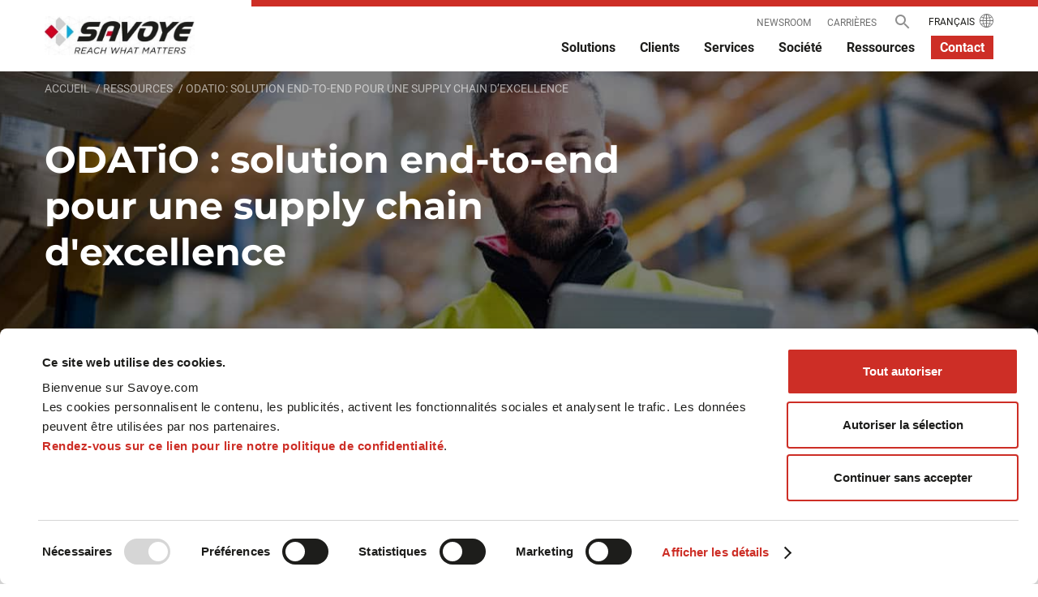

--- FILE ---
content_type: text/html; charset=UTF-8
request_url: https://www.savoye.com/ressource/22452/
body_size: 13622
content:
<!doctype html>
<html lang="fr-FR">


<head>
	<meta charset="UTF-8" />
	<meta name="viewport" content="width=device-width, initial-scale=1" />
		
			<script data-cookieconsent="ignore">
			window.dataLayer = window.dataLayer || [];

			function gtag() {
				dataLayer.push(arguments);
			}
			gtag("consent", "default", {
				ad_storage: "denied",
				ad_user_data: "denied",
				ad_personalization: "denied",
				analytics_storage: "denied",
				functionality_storage: "denied",
				personalization_storage: "denied",
				security_storage: "granted",
				wait_for_update: 2000,
			});
			gtag("set", "ads_data_redaction", true);
		</script>
		<!-- Google Tag Manager -->
		<script data-cookieconsent="ignore">
			(function(w, d, s, l, i) {
				w[l] = w[l] || [];
				w[l].push({
					'gtm.start': new Date().getTime(),
					event: 'gtm.js'
				});
				var f = d.getElementsByTagName(s)[0],
					j = d.createElement(s),
					dl = l != 'dataLayer' ? '&l=' + l : '';
				j.async = true;
				j.src =
					'https://www.googletagmanager.com/gtm.js?id=' + i + dl;
				f.parentNode.insertBefore(j, f);
			})(window, document, 'script', 'dataLayer', 'GTM-54XRF5V');
		</script>
		<!-- End Google Tag Manager -->
			<script id="Cookiebot" src="https://consent.cookiebot.com/uc.js"  data-culture="FR"  data-cbid="9a110eda-5a8f-48d8-9c9f-716a1b0e45df" data-blockingmode="auto" type="text/javascript"></script>
			<style type="text/css">
			:root {

				cookie --indx-main-bg-color: #ffffff; 
--indx-main-bg-color: #ffffff; 
--indx-main-button-color: #cd2e26; 
--indx-main-button-color: #cd2e26; 
--indx-hover-button-color: #cc8380; 
--indx-hover-button-color: #cc8380; 
--indx-secondary-button-color: #636363; 
--indx-secondary-button-color: #636363; 
--indx-title-color: #1d1d1b; 
--indx-title-color: #1d1d1b; 
--indx-main-texte-color: #4A4A4A; 
--indx-main-texte-color: #4A4A4A; 
--indx-font: 'Arial'; 
--indx-font: Arial; 
--indx-bg-blur-color: rgba(241,241,241,0.55); 
--indx-bg-blur-color: rgba(241,241,241,0.55); 
--indx-width-blur: 7px; 
--indx-width-blur: 7px; 
--indx-imgcookie: url('../img/cookie.jpg'); 
--indx-imgcookie: url('../img/cookie.jpg'); 
--indx-imgcookieon: url('../img/ON.png'); 
--indx-imgcookieon: url('../img/ON.png'); 
--indx-imgcookieongris: url('../img/ON-gris.png'); 
--indx-imgcookieongris: url('../img/ON-gris.png'); 
--indx-imgcookieoff: url('../img/OFF.png'); 
--indx-imgcookieoff: url('../img/OFF.png'); 
			}
		</style>
	<meta name='robots' content='index, follow, max-image-preview:large, max-snippet:-1, max-video-preview:-1' />
<link rel="alternate" href="https://www.savoye.com/ressource/22452/" hreflang="fr" />
<link rel="alternate" href="https://www.savoye.com/en/ressource/22455/" hreflang="en-GB" />
<link rel="alternate" href="https://www.savoye.com/en-me/ressource/odatio-end-to-end-solution-for-supply-chain-dexcellence-2/" hreflang="en-ME" />

	<!-- This site is optimized with the Yoast SEO plugin v26.6 - https://yoast.com/wordpress/plugins/seo/ -->
	<title>ODATiO: solution end-to-end pour une supply chain d&#039;excellence - SAVOYE</title>
	<link rel="canonical" href="https://www.savoye.com/ressource/22452/" />
	<meta property="og:locale" content="fr_FR" />
	<meta property="og:locale:alternate" content="en_GB" />
	<meta property="og:locale:alternate" content="" />
	<meta property="og:type" content="article" />
	<meta property="og:title" content="ODATiO: solution end-to-end pour une supply chain d&#039;excellence - SAVOYE" />
	<meta property="og:description" content="Fruit de plus de 35 ans d&#039;expertise dans la conception et l&#039;édition de logiciels dédiés à la Supply Chain Execution, ODATiO offre une approche intelligente et modulaire qui intègre WMS, TMS et OMS au sein d&#039;une même application. Téléchargez la brochure maintenant." />
	<meta property="og:url" content="https://www.savoye.com/ressource/22452/" />
	<meta property="og:site_name" content="SAVOYE" />
	<meta property="article:modified_time" content="2024-11-08T10:18:47+00:00" />
	<meta property="og:image" content="https://www.savoye.com/wp-content/uploads/2024/03/HeroBrochureODaTio.jpg" />
	<meta property="og:image:width" content="1366" />
	<meta property="og:image:height" content="511" />
	<meta property="og:image:type" content="image/jpeg" />
	<meta name="twitter:card" content="summary_large_image" />
	<meta name="twitter:label1" content="Durée de lecture estimée" />
	<meta name="twitter:data1" content="2 minutes" />
	<script type="application/ld+json" class="yoast-schema-graph">{"@context":"https://schema.org","@graph":[{"@type":"WebPage","@id":"https://www.savoye.com/ressource/22452/","url":"https://www.savoye.com/ressource/22452/","name":"ODATiO: solution end-to-end pour une supply chain d'excellence - SAVOYE","isPartOf":{"@id":"https://www.savoye.com/#website"},"primaryImageOfPage":{"@id":"https://www.savoye.com/ressource/22452/#primaryimage"},"image":{"@id":"https://www.savoye.com/ressource/22452/#primaryimage"},"thumbnailUrl":"https://www.savoye.com/wp-content/uploads/2024/03/HeroBrochureODaTio.jpg","datePublished":"2024-03-07T14:44:31+00:00","dateModified":"2024-11-08T10:18:47+00:00","inLanguage":"fr-FR","potentialAction":[{"@type":"ReadAction","target":["https://www.savoye.com/ressource/22452/"]}]},{"@type":"ImageObject","inLanguage":"fr-FR","@id":"https://www.savoye.com/ressource/22452/#primaryimage","url":"https://www.savoye.com/wp-content/uploads/2024/03/HeroBrochureODaTio.jpg","contentUrl":"https://www.savoye.com/wp-content/uploads/2024/03/HeroBrochureODaTio.jpg","width":1366,"height":511,"caption":"Brochure Odatio hero"},{"@type":"WebSite","@id":"https://www.savoye.com/#website","url":"https://www.savoye.com/","name":"SAVOYE","description":"SAVOYE | Solutions globales logistiques sur mesure","publisher":{"@id":"https://www.savoye.com/#organization"},"potentialAction":[{"@type":"SearchAction","target":{"@type":"EntryPoint","urlTemplate":"https://www.savoye.com/?s={search_term_string}"},"query-input":{"@type":"PropertyValueSpecification","valueRequired":true,"valueName":"search_term_string"}}],"inLanguage":"fr-FR"},{"@type":"Organization","@id":"https://www.savoye.com/#organization","name":"SAVOYE","url":"https://www.savoye.com/","logo":{"@type":"ImageObject","inLanguage":"fr-FR","@id":"https://www.savoye.com/#/schema/logo/image/","url":"https://www.savoye.com/wp-content/uploads/2022/09/cropped-cropped-SAVOYE_BRANDVIDEO-2_Moment-1.jpg","contentUrl":"https://www.savoye.com/wp-content/uploads/2022/09/cropped-cropped-SAVOYE_BRANDVIDEO-2_Moment-1.jpg","width":481,"height":123,"caption":"SAVOYE"},"image":{"@id":"https://www.savoye.com/#/schema/logo/image/"}}]}</script>
	<!-- / Yoast SEO plugin. -->


<link rel="alternate" type="application/rss+xml" title="SAVOYE &raquo; Flux" href="https://www.savoye.com/feed/" />
<link rel="alternate" type="application/rss+xml" title="SAVOYE &raquo; Flux des commentaires" href="https://www.savoye.com/comments/feed/" />
<link rel="alternate" title="oEmbed (JSON)" type="application/json+oembed" href="https://www.savoye.com/wp-json/oembed/1.0/embed?url=https%3A%2F%2Fwww.savoye.com%2Fressource%2F22452%2F&#038;lang=fr" />
<link rel="alternate" title="oEmbed (XML)" type="text/xml+oembed" href="https://www.savoye.com/wp-json/oembed/1.0/embed?url=https%3A%2F%2Fwww.savoye.com%2Fressource%2F22452%2F&#038;format=xml&#038;lang=fr" />
<style id='wp-img-auto-sizes-contain-inline-css' type='text/css'>
img:is([sizes=auto i],[sizes^="auto," i]){contain-intrinsic-size:3000px 1500px}
/*# sourceURL=wp-img-auto-sizes-contain-inline-css */
</style>
<style id='wp-emoji-styles-inline-css' type='text/css'>

	img.wp-smiley, img.emoji {
		display: inline !important;
		border: none !important;
		box-shadow: none !important;
		height: 1em !important;
		width: 1em !important;
		margin: 0 0.07em !important;
		vertical-align: -0.1em !important;
		background: none !important;
		padding: 0 !important;
	}
/*# sourceURL=wp-emoji-styles-inline-css */
</style>
<style id='wp-block-library-inline-css' type='text/css'>
:root{--wp-block-synced-color:#7a00df;--wp-block-synced-color--rgb:122,0,223;--wp-bound-block-color:var(--wp-block-synced-color);--wp-editor-canvas-background:#ddd;--wp-admin-theme-color:#007cba;--wp-admin-theme-color--rgb:0,124,186;--wp-admin-theme-color-darker-10:#006ba1;--wp-admin-theme-color-darker-10--rgb:0,107,160.5;--wp-admin-theme-color-darker-20:#005a87;--wp-admin-theme-color-darker-20--rgb:0,90,135;--wp-admin-border-width-focus:2px}@media (min-resolution:192dpi){:root{--wp-admin-border-width-focus:1.5px}}.wp-element-button{cursor:pointer}:root .has-very-light-gray-background-color{background-color:#eee}:root .has-very-dark-gray-background-color{background-color:#313131}:root .has-very-light-gray-color{color:#eee}:root .has-very-dark-gray-color{color:#313131}:root .has-vivid-green-cyan-to-vivid-cyan-blue-gradient-background{background:linear-gradient(135deg,#00d084,#0693e3)}:root .has-purple-crush-gradient-background{background:linear-gradient(135deg,#34e2e4,#4721fb 50%,#ab1dfe)}:root .has-hazy-dawn-gradient-background{background:linear-gradient(135deg,#faaca8,#dad0ec)}:root .has-subdued-olive-gradient-background{background:linear-gradient(135deg,#fafae1,#67a671)}:root .has-atomic-cream-gradient-background{background:linear-gradient(135deg,#fdd79a,#004a59)}:root .has-nightshade-gradient-background{background:linear-gradient(135deg,#330968,#31cdcf)}:root .has-midnight-gradient-background{background:linear-gradient(135deg,#020381,#2874fc)}:root{--wp--preset--font-size--normal:16px;--wp--preset--font-size--huge:42px}.has-regular-font-size{font-size:1em}.has-larger-font-size{font-size:2.625em}.has-normal-font-size{font-size:var(--wp--preset--font-size--normal)}.has-huge-font-size{font-size:var(--wp--preset--font-size--huge)}.has-text-align-center{text-align:center}.has-text-align-left{text-align:left}.has-text-align-right{text-align:right}.has-fit-text{white-space:nowrap!important}#end-resizable-editor-section{display:none}.aligncenter{clear:both}.items-justified-left{justify-content:flex-start}.items-justified-center{justify-content:center}.items-justified-right{justify-content:flex-end}.items-justified-space-between{justify-content:space-between}.screen-reader-text{border:0;clip-path:inset(50%);height:1px;margin:-1px;overflow:hidden;padding:0;position:absolute;width:1px;word-wrap:normal!important}.screen-reader-text:focus{background-color:#ddd;clip-path:none;color:#444;display:block;font-size:1em;height:auto;left:5px;line-height:normal;padding:15px 23px 14px;text-decoration:none;top:5px;width:auto;z-index:100000}html :where(.has-border-color){border-style:solid}html :where([style*=border-top-color]){border-top-style:solid}html :where([style*=border-right-color]){border-right-style:solid}html :where([style*=border-bottom-color]){border-bottom-style:solid}html :where([style*=border-left-color]){border-left-style:solid}html :where([style*=border-width]){border-style:solid}html :where([style*=border-top-width]){border-top-style:solid}html :where([style*=border-right-width]){border-right-style:solid}html :where([style*=border-bottom-width]){border-bottom-style:solid}html :where([style*=border-left-width]){border-left-style:solid}html :where(img[class*=wp-image-]){height:auto;max-width:100%}:where(figure){margin:0 0 1em}html :where(.is-position-sticky){--wp-admin--admin-bar--position-offset:var(--wp-admin--admin-bar--height,0px)}@media screen and (max-width:600px){html :where(.is-position-sticky){--wp-admin--admin-bar--position-offset:0px}}

/*# sourceURL=wp-block-library-inline-css */
</style><style id='global-styles-inline-css' type='text/css'>
:root{--wp--preset--aspect-ratio--square: 1;--wp--preset--aspect-ratio--4-3: 4/3;--wp--preset--aspect-ratio--3-4: 3/4;--wp--preset--aspect-ratio--3-2: 3/2;--wp--preset--aspect-ratio--2-3: 2/3;--wp--preset--aspect-ratio--16-9: 16/9;--wp--preset--aspect-ratio--9-16: 9/16;--wp--preset--color--black: #000000;--wp--preset--color--cyan-bluish-gray: #abb8c3;--wp--preset--color--white: #ffffff;--wp--preset--color--pale-pink: #f78da7;--wp--preset--color--vivid-red: #cf2e2e;--wp--preset--color--luminous-vivid-orange: #ff6900;--wp--preset--color--luminous-vivid-amber: #fcb900;--wp--preset--color--light-green-cyan: #7bdcb5;--wp--preset--color--vivid-green-cyan: #00d084;--wp--preset--color--pale-cyan-blue: #8ed1fc;--wp--preset--color--vivid-cyan-blue: #0693e3;--wp--preset--color--vivid-purple: #9b51e0;--wp--preset--gradient--vivid-cyan-blue-to-vivid-purple: linear-gradient(135deg,rgb(6,147,227) 0%,rgb(155,81,224) 100%);--wp--preset--gradient--light-green-cyan-to-vivid-green-cyan: linear-gradient(135deg,rgb(122,220,180) 0%,rgb(0,208,130) 100%);--wp--preset--gradient--luminous-vivid-amber-to-luminous-vivid-orange: linear-gradient(135deg,rgb(252,185,0) 0%,rgb(255,105,0) 100%);--wp--preset--gradient--luminous-vivid-orange-to-vivid-red: linear-gradient(135deg,rgb(255,105,0) 0%,rgb(207,46,46) 100%);--wp--preset--gradient--very-light-gray-to-cyan-bluish-gray: linear-gradient(135deg,rgb(238,238,238) 0%,rgb(169,184,195) 100%);--wp--preset--gradient--cool-to-warm-spectrum: linear-gradient(135deg,rgb(74,234,220) 0%,rgb(151,120,209) 20%,rgb(207,42,186) 40%,rgb(238,44,130) 60%,rgb(251,105,98) 80%,rgb(254,248,76) 100%);--wp--preset--gradient--blush-light-purple: linear-gradient(135deg,rgb(255,206,236) 0%,rgb(152,150,240) 100%);--wp--preset--gradient--blush-bordeaux: linear-gradient(135deg,rgb(254,205,165) 0%,rgb(254,45,45) 50%,rgb(107,0,62) 100%);--wp--preset--gradient--luminous-dusk: linear-gradient(135deg,rgb(255,203,112) 0%,rgb(199,81,192) 50%,rgb(65,88,208) 100%);--wp--preset--gradient--pale-ocean: linear-gradient(135deg,rgb(255,245,203) 0%,rgb(182,227,212) 50%,rgb(51,167,181) 100%);--wp--preset--gradient--electric-grass: linear-gradient(135deg,rgb(202,248,128) 0%,rgb(113,206,126) 100%);--wp--preset--gradient--midnight: linear-gradient(135deg,rgb(2,3,129) 0%,rgb(40,116,252) 100%);--wp--preset--font-size--small: 13px;--wp--preset--font-size--medium: 20px;--wp--preset--font-size--large: 36px;--wp--preset--font-size--x-large: 42px;--wp--preset--spacing--20: 0.44rem;--wp--preset--spacing--30: 0.67rem;--wp--preset--spacing--40: 1rem;--wp--preset--spacing--50: 1.5rem;--wp--preset--spacing--60: 2.25rem;--wp--preset--spacing--70: 3.38rem;--wp--preset--spacing--80: 5.06rem;--wp--preset--shadow--natural: 6px 6px 9px rgba(0, 0, 0, 0.2);--wp--preset--shadow--deep: 12px 12px 50px rgba(0, 0, 0, 0.4);--wp--preset--shadow--sharp: 6px 6px 0px rgba(0, 0, 0, 0.2);--wp--preset--shadow--outlined: 6px 6px 0px -3px rgb(255, 255, 255), 6px 6px rgb(0, 0, 0);--wp--preset--shadow--crisp: 6px 6px 0px rgb(0, 0, 0);}:where(.is-layout-flex){gap: 0.5em;}:where(.is-layout-grid){gap: 0.5em;}body .is-layout-flex{display: flex;}.is-layout-flex{flex-wrap: wrap;align-items: center;}.is-layout-flex > :is(*, div){margin: 0;}body .is-layout-grid{display: grid;}.is-layout-grid > :is(*, div){margin: 0;}:where(.wp-block-columns.is-layout-flex){gap: 2em;}:where(.wp-block-columns.is-layout-grid){gap: 2em;}:where(.wp-block-post-template.is-layout-flex){gap: 1.25em;}:where(.wp-block-post-template.is-layout-grid){gap: 1.25em;}.has-black-color{color: var(--wp--preset--color--black) !important;}.has-cyan-bluish-gray-color{color: var(--wp--preset--color--cyan-bluish-gray) !important;}.has-white-color{color: var(--wp--preset--color--white) !important;}.has-pale-pink-color{color: var(--wp--preset--color--pale-pink) !important;}.has-vivid-red-color{color: var(--wp--preset--color--vivid-red) !important;}.has-luminous-vivid-orange-color{color: var(--wp--preset--color--luminous-vivid-orange) !important;}.has-luminous-vivid-amber-color{color: var(--wp--preset--color--luminous-vivid-amber) !important;}.has-light-green-cyan-color{color: var(--wp--preset--color--light-green-cyan) !important;}.has-vivid-green-cyan-color{color: var(--wp--preset--color--vivid-green-cyan) !important;}.has-pale-cyan-blue-color{color: var(--wp--preset--color--pale-cyan-blue) !important;}.has-vivid-cyan-blue-color{color: var(--wp--preset--color--vivid-cyan-blue) !important;}.has-vivid-purple-color{color: var(--wp--preset--color--vivid-purple) !important;}.has-black-background-color{background-color: var(--wp--preset--color--black) !important;}.has-cyan-bluish-gray-background-color{background-color: var(--wp--preset--color--cyan-bluish-gray) !important;}.has-white-background-color{background-color: var(--wp--preset--color--white) !important;}.has-pale-pink-background-color{background-color: var(--wp--preset--color--pale-pink) !important;}.has-vivid-red-background-color{background-color: var(--wp--preset--color--vivid-red) !important;}.has-luminous-vivid-orange-background-color{background-color: var(--wp--preset--color--luminous-vivid-orange) !important;}.has-luminous-vivid-amber-background-color{background-color: var(--wp--preset--color--luminous-vivid-amber) !important;}.has-light-green-cyan-background-color{background-color: var(--wp--preset--color--light-green-cyan) !important;}.has-vivid-green-cyan-background-color{background-color: var(--wp--preset--color--vivid-green-cyan) !important;}.has-pale-cyan-blue-background-color{background-color: var(--wp--preset--color--pale-cyan-blue) !important;}.has-vivid-cyan-blue-background-color{background-color: var(--wp--preset--color--vivid-cyan-blue) !important;}.has-vivid-purple-background-color{background-color: var(--wp--preset--color--vivid-purple) !important;}.has-black-border-color{border-color: var(--wp--preset--color--black) !important;}.has-cyan-bluish-gray-border-color{border-color: var(--wp--preset--color--cyan-bluish-gray) !important;}.has-white-border-color{border-color: var(--wp--preset--color--white) !important;}.has-pale-pink-border-color{border-color: var(--wp--preset--color--pale-pink) !important;}.has-vivid-red-border-color{border-color: var(--wp--preset--color--vivid-red) !important;}.has-luminous-vivid-orange-border-color{border-color: var(--wp--preset--color--luminous-vivid-orange) !important;}.has-luminous-vivid-amber-border-color{border-color: var(--wp--preset--color--luminous-vivid-amber) !important;}.has-light-green-cyan-border-color{border-color: var(--wp--preset--color--light-green-cyan) !important;}.has-vivid-green-cyan-border-color{border-color: var(--wp--preset--color--vivid-green-cyan) !important;}.has-pale-cyan-blue-border-color{border-color: var(--wp--preset--color--pale-cyan-blue) !important;}.has-vivid-cyan-blue-border-color{border-color: var(--wp--preset--color--vivid-cyan-blue) !important;}.has-vivid-purple-border-color{border-color: var(--wp--preset--color--vivid-purple) !important;}.has-vivid-cyan-blue-to-vivid-purple-gradient-background{background: var(--wp--preset--gradient--vivid-cyan-blue-to-vivid-purple) !important;}.has-light-green-cyan-to-vivid-green-cyan-gradient-background{background: var(--wp--preset--gradient--light-green-cyan-to-vivid-green-cyan) !important;}.has-luminous-vivid-amber-to-luminous-vivid-orange-gradient-background{background: var(--wp--preset--gradient--luminous-vivid-amber-to-luminous-vivid-orange) !important;}.has-luminous-vivid-orange-to-vivid-red-gradient-background{background: var(--wp--preset--gradient--luminous-vivid-orange-to-vivid-red) !important;}.has-very-light-gray-to-cyan-bluish-gray-gradient-background{background: var(--wp--preset--gradient--very-light-gray-to-cyan-bluish-gray) !important;}.has-cool-to-warm-spectrum-gradient-background{background: var(--wp--preset--gradient--cool-to-warm-spectrum) !important;}.has-blush-light-purple-gradient-background{background: var(--wp--preset--gradient--blush-light-purple) !important;}.has-blush-bordeaux-gradient-background{background: var(--wp--preset--gradient--blush-bordeaux) !important;}.has-luminous-dusk-gradient-background{background: var(--wp--preset--gradient--luminous-dusk) !important;}.has-pale-ocean-gradient-background{background: var(--wp--preset--gradient--pale-ocean) !important;}.has-electric-grass-gradient-background{background: var(--wp--preset--gradient--electric-grass) !important;}.has-midnight-gradient-background{background: var(--wp--preset--gradient--midnight) !important;}.has-small-font-size{font-size: var(--wp--preset--font-size--small) !important;}.has-medium-font-size{font-size: var(--wp--preset--font-size--medium) !important;}.has-large-font-size{font-size: var(--wp--preset--font-size--large) !important;}.has-x-large-font-size{font-size: var(--wp--preset--font-size--x-large) !important;}
/*# sourceURL=global-styles-inline-css */
</style>

<style id='classic-theme-styles-inline-css' type='text/css'>
/*! This file is auto-generated */
.wp-block-button__link{color:#fff;background-color:#32373c;border-radius:9999px;box-shadow:none;text-decoration:none;padding:calc(.667em + 2px) calc(1.333em + 2px);font-size:1.125em}.wp-block-file__button{background:#32373c;color:#fff;text-decoration:none}
/*# sourceURL=/wp-includes/css/classic-themes.min.css */
</style>
<link rel='stylesheet' id='indexel-rgpd-css' href='https://www.savoye.com/wp-content/plugins/indexel-rgpd/public/css/cookiebot_banner.css?ver=3.3.1' type='text/css' media='all' />
<link rel='stylesheet' id='savoye-style-css' href='https://www.savoye.com/wp-content/themes/savoye/build/css/style.min.css?ver=4' type='text/css' media='all' />
<script type="text/javascript" src="https://www.savoye.com/wp-includes/js/jquery/jquery.min.js?ver=3.7.1" id="jquery-core-js"></script>
<script type="text/javascript" src="https://www.savoye.com/wp-includes/js/jquery/jquery-migrate.min.js?ver=3.4.1" id="jquery-migrate-js"></script>
<script type="text/javascript" src="https://www.savoye.com/wp-content/plugins/indexel-rgpd/public/js/indexel-rgpd-public.js?ver=3.3.1" id="indexel-rgpd-js"></script>
<link rel="https://api.w.org/" href="https://www.savoye.com/wp-json/" /><link rel="alternate" title="JSON" type="application/json" href="https://www.savoye.com/wp-json/wp/v2/ressource/22452" /><link rel="EditURI" type="application/rsd+xml" title="RSD" href="https://www.savoye.com/xmlrpc.php?rsd" />
<meta name="generator" content="WordPress 6.9" />
<link rel='shortlink' href='https://www.savoye.com/?p=22452' />
<link rel="icon" href="https://www.savoye.com/wp-content/uploads/2022/09/favicon.ico" sizes="32x32" />
<link rel="icon" href="https://www.savoye.com/wp-content/uploads/2022/09/favicon.ico" sizes="192x192" />
<link rel="apple-touch-icon" href="https://www.savoye.com/wp-content/uploads/2022/09/favicon.ico" />
<meta name="msapplication-TileImage" content="https://www.savoye.com/wp-content/uploads/2022/09/favicon.ico" />
		<style type="text/css" id="wp-custom-css">
			#menu-item-10958-us{
	display:none;
}

#menu-item-15626-us{
	display:none;
}

#menu-item-15790-us{
	display:none;
}

#menu-item-16373-us{
	display:none;
}

#menu-item-16885-us{
	display:none;
}		</style>
		</head>

<body class="">
			<!-- Google Tag Manager (noscript) -->
		<noscript><iframe src="https://www.googletagmanager.com/ns.html?id=GTM-54XRF5V" height="0" width="0" style="display:none;visibility:hidden;"></iframe></noscript>
		<!-- End Google Tag Manager (noscript) -->
		<header id="header" data-lang="fr" class="">

	<div class="header-center-content">

		<div id="header-content">

			<div id="header-logo">

				<a href="https://www.savoye.com/" class="custom-logo-link" rel="home"><img width="481" height="123" src="https://www.savoye.com/wp-content/uploads/2022/09/cropped-cropped-SAVOYE_BRANDVIDEO-2_Moment-1.jpg" class="custom-logo" alt="REACH WHAT MATTERS" decoding="async" srcset="https://www.savoye.com/wp-content/uploads/2022/09/cropped-cropped-SAVOYE_BRANDVIDEO-2_Moment-1.jpg 481w, https://www.savoye.com/wp-content/uploads/2022/09/cropped-cropped-SAVOYE_BRANDVIDEO-2_Moment-1-300x77.jpg 300w" sizes="(max-width: 481px) 100vw, 481px" /></a>
			</div>

			<div id="header-menus">

				<nav class="header-menu"><ul id="header-menu-top" class="menu-wrapper"><li class="menu-item search">
	<form role="search" method="get" class="search-form" action="https://www.savoye.com/">
		<input type="search" class="search-field" name="s" required />
		<input type="submit" class="search-submit" value="<php echo $tr_placeholder; ?>" />
	</form>
	<span class="loop"></span>
</li><li id="menu-item-10945" class="menu-item menu-item-type-post_type menu-item-object-page menu-item-10945"><a href="https://www.savoye.com/latest-news/">Newsroom</a></li>
<li id="menu-item-10946" class="menu-item menu-item-type-post_type menu-item-object-page menu-item-10946"><a target="_blank" href="https://www.savoye.com/careers/">Carrières</a></li>
<li class="menu-item menu-item-langue">
						<span id="switch-langue" class="current-langue">Français</span><span class="span picto-world"></span></li>
						</ul></nav><div id="lang-preference">

	<div class="lang-preference-elements">	<div class="arrow-back-to"></div><div class="lang-preference-item"><span class="groupe-name">Global version</span><div class="sub-item"><a class="sub-item-link" href="https://www.savoye.com/en/ressource/22455/">Global<span class="code-lang">(en)</span></a></div></div><div class="lang-preference-item group-active"><span class="groupe-name">Europe</span><div class="sub-item"><a class="sub-item-link active" href="https://www.savoye.com/ressource/22452/">Français<span class="code-lang">(fr)</span></a></div><div class="sub-item"><a class="sub-item-link" href="https://www.savoye.com/nl/">Nederlands<span class="code-lang">(nl)</span></a></div><div class="sub-item"><a class="sub-item-link" href="https://www.savoye.com/it/">Italiano<span class="code-lang">(it)</span></a></div></div><div class="lang-preference-item"><span class="groupe-name">Middle East</span><div class="sub-item"><a class="sub-item-link" href="https://www.savoye.com/en-me/ressource/odatio-end-to-end-solution-for-supply-chain-dexcellence-2/">Middle East<span class="code-lang">(en-me)</span></a></div><div class="sub-item"><a class="sub-item-link" href="https://www.savoye.com/ar/">العربية<span class="code-lang">(ar)</span></a></div></div></div></div>
	<nav id="main-menu">

		<ul class="listing">

			<li class="item has-sub-menu  no-sidebar">
    <span class="item-link">Solutions</span>
    <div class="sub-menu">
        <div class="sub-menu-wrapper">
            <div class="center-content">
                <div class="sub-menu-content">
                    <div class="navigation">
                        <div class="navigation-groups">
                                                                <div class="group ">
                                        <div class="group-header">
                                            <span class="title" style="color:#cd2e26;">ADVANCED SOFTWARE</span><span class="description">Pilotez votre Supply Chain de bout en bout ...</span>                                        </div>
                                        <div class="group-content">
                                            <div class="group-item has-children"><span class="sub-menu-title" style="color:#cd2e26;">SUPPLY CHAIN EXECUTION</span><div class="sub-menu-children"><a class="group-item-link" href="https://www.savoye.com/solutions-2/warehouse-management-system/">WAREHOUSE MANAGEMENT SYSTEM (WMS)</a><span class="group-item-description">Optimisez flux, stock et productivité</span><a class="group-item-link" href="https://www.savoye.com/solutions-2/transport-management-system/">TRANSPORT MANAGEMENT SYSTEM (TMS)</a><span class="group-item-description">Gestion complète de l'activité transport</span></div></div><div class="group-item has-children"><span class="sub-menu-title" style="color:#cd2e26;">PILOTAGE</span><div class="sub-menu-children"><a class="group-item-link" href="https://www.savoye.com/solutions-2/order-management-system/">ORDER MANAGEMENT SYSTEM (OMS)</a><span class="group-item-description">Pilotage omnicanal et multi-points de stock</span><a class="group-item-link" href="https://www.savoye.com/solutions-2/warehouse-control-system/">WAREHOUSE CONTROL SYSTEM (WCS)</a><span class="group-item-description">Supervision temps réel des systèmes</span></div></div>                                        </div>
                                    </div>
                                                                    <div class="group ">
                                        <div class="group-header">
                                            <span class="title" style="color:#cd2e26;">ADVANCED TECHNOLOGIES</span><span class="description">Gagnez en performance et efficacité</span>                                        </div>
                                        <div class="group-content">
                                            <div class="group-item has-children"><a class="sub-menu-title" href="https://www.savoye.com/solutions-2/stockage-automatise/" style="color:#cd2e26;">STOCKAGE AUTOMATISÉ</a><div class="sub-menu-children"><a class="group-item-link" href="https://www.savoye.com/ressource/systeme-a-navettes-x-pts/">X-PTS</a><span class="group-item-description">Navettes haute performance</span><a class="group-item-link" href="https://www.savoye.com/ressource/systeme-de-robots-mobiles-haipick-by-savoye/">HAIPICK BY SAVOYE</a><span class="group-item-description">Robots flexibles de manutention de bacs</span><a class="group-item-link" href="https://www.savoye.com/ressource/magmatic-stockage-automatise-de-palettes/">MAGMATIC</a><span class="group-item-description">Navettes simple/double pour palettes</span></div></div><div class="group-item has-children"><a class="sub-menu-title" href="https://www.savoye.com/solutions-2/picking-automatise/" style="color:#cd2e26;">PICKING AUTOMATISÉ</a><div class="sub-menu-children"><a class="group-item-link" href="https://www.savoye.com/ressource/systeme-a-navettes-x-pts/">GOODS-TO-PERSON SHUTTLE</a><span class="group-item-description">Solution GTP très haute performance</span><a class="group-item-link" href="https://www.savoye.com/ressource/outils-daide-a-la-preparation/">PICK-TO-LIGHT / PUT-TO-LIGHT</a><span class="group-item-description">Performance du picking</span></div></div><div class="group-item has-children"><span class="sub-menu-title" style="color:#cd2e26;">MICRO-FULFILLMENT CENTERS</span><div class="sub-menu-children"><a class="group-item-link" href="https://www.savoye.com/solutions-2/micro-fulfillment-center/">MFC</a><span class="group-item-description">La logistique au cœur des villes</span></div></div>                                        </div>
                                    </div>
                                                                    <div class="group ">
                                        <div class="group-header">
                                            <span class="title" style="color:#cd2e26;">ADVANCED PACKAGING</span><span class="description">Des colis à la hauteur des exigences clients</span>                                        </div>
                                        <div class="group-content">
                                            <div class="group-item has-children"><a class="sub-menu-title" href="https://www.savoye.com/solutions-2/machines-demballage-pour-une-productivite-et-un-service-client-accrus/" style="color:#cd2e26;">NOTRE GAMME MACHINES</a><div class="sub-menu-children"><a class="group-item-link" href="https://www.savoye.com/ressource/jivaro/">JIVARO</a><span class="group-item-description">Vos colis réduits et personnalisés</span><a class="group-item-link" href="https://www.savoye.com/ressource/pac-600/">PAC 600</a><span class="group-item-description">Produits protégés, colis sécurisés</span></div></div>                                        </div>
                                    </div>
                                                        </div>
                    </div>
                    <div class="sidebar">
                        
<div class="sidebar-group">

            <div class="sidebar-header">
            <span class="title">Automatisation d&#039;entrepôt : les 4 qualités d&#039;un WMS performant</span>
        </div>
    
            <div class="sidebar-content">

                            <div class="thumbnail">
                    <img width="330" height="380" src="https://www.savoye.com/wp-content/uploads/2025/11/MockUp_WMS_EntrepotMEcanise.webp" class="attachment-full size-full" alt="" decoding="async" srcset="https://www.savoye.com/wp-content/uploads/2025/11/MockUp_WMS_EntrepotMEcanise.webp 330w, https://www.savoye.com/wp-content/uploads/2025/11/MockUp_WMS_EntrepotMEcanise-261x300.webp 261w" sizes="(max-width: 330px) 100vw, 330px" />                </div>
            
                            <div class="bottom-btn">
                    <a class="action" href="https://www.savoye.com/ressource/automatisation-dentrepot-les-4-qualites-dun-wms-performant/" >
                        <span class="label">Je découvre</span>
                        <div class="arrow">
                            <svg xmlns="http://www.w3.org/2000/svg" width="24" height="24">
    <path data-name="Tracé 1419" d="M24 24H0V0h24z" fill="none"/>
    <path class="path-white" data-name="Tracé 1420" d="M3 13h14.17l-3.58 3.59L15 18l6-6-6-6-1.41 1.41L17.17 11H3z"/>
</svg>                        </div>
                    </a>
                </div>
            
        </div>
    
</div>
                    </div>
                </div>
            </div>
        </div>
        <div class="sub-menu-bottom"></div>
    </div>
</li><li class="item has-sub-menu ">
    <span class="item-link">Clients</span>
    <div class="sub-menu">
        <div class="sub-menu-wrapper">
            <div class="center-content">
                <div class="sub-menu-content">
                    <div class="navigation">
                        <div class="navigation-groups">
                                                                <div class="group  single-group">
                                        <div class="group-header">
                                            <span class="description">Plus de 35 ans au service de l’évolution de nos clients et de leur logistique</span>                                        </div>
                                        <div class="group-content">
                                            <div class="group-item"><a class="group-item-link" href="https://www.savoye.com/line-of-business/logistique-agroalimentaire/">AGRO-ALIMENTAIRE</a><span class="group-item-description">Impératifs de qualité et de traçabilité </span></div><div class="group-item"><a class="group-item-link" href="https://www.savoye.com/line-of-business/logistique-des-cosmetiques/">COSMÉTIQUES ET PARFUMERIE</a><span class="group-item-description">Saisonnalité et fragilité</span></div><div class="group-item"><a class="group-item-link" href="https://www.savoye.com/line-of-business/logistique-du-e-commerce/">E-COMMERCE</a><span class="group-item-description">Répondre aux besoins d'agilité</span></div><div class="group-item"><a class="group-item-link" href="https://www.savoye.com/line-of-business/acteurs-de-la-fourniture-de-bureau-assurez-vos-livraisons-en-24h/">FOURNITURES DE BUREAU</a><span class="group-item-description">Finesse de préparation et grande variété des références</span></div><div class="group-item"><a class="group-item-link" href="https://www.savoye.com/line-of-business/logistique-pieces-detachees/">PIÈCES DE RECHANGE</a><span class="group-item-description">Vitesse d’exécution et qualité des préparations</span></div><div class="group-item"><a class="group-item-link" href="https://www.savoye.com/line-of-business/logistique-des-prestataires-logistiques/">PRESTATAIRES LOGISTIQUES</a><span class="group-item-description">Une qualité de prestation inégalée </span></div><div class="group-item"><a class="group-item-link" href="https://www.savoye.com/line-of-business/logistique-du-textile/">PRET-À-PORTER</a><span class="group-item-description">Customisation et gestion des retours </span></div><div class="group-item"><a class="group-item-link" href="https://www.savoye.com/line-of-business/logistique-des-fournitures-industrielles/">QUINCAILLERIE, OUTILLAGE ET FOURNITURES INDUSTRIELLES</a><span class="group-item-description">Flexibilité et réactivité logistiques </span></div><div class="group-item"><a class="group-item-link" href="https://www.savoye.com/line-of-business/solutions-logistiques-pour-lindustrie-pharmaceutique/">SECTEUR DE LA SANTÉ</a><span class="group-item-description">Répondre aux impératifs de traçabilité</span></div>                                        </div>
                                    </div>
                                                        </div>
                    </div>
                    <div class="sidebar">
                        
<div class="sidebar-group">

            <div class="sidebar-header">
            <span class="title">Avec ODATiO, prenez le contrôle de votre supply chain !</span>
        </div>
    
            <div class="sidebar-content">

                            <div class="thumbnail">
                    <img width="1496" height="2400" src="https://www.savoye.com/wp-content/uploads/2024/03/Mockup_ODATiO-FR.png" class="attachment-full size-full" alt="Mockup brochure ODATiO" decoding="async" srcset="https://www.savoye.com/wp-content/uploads/2024/03/Mockup_ODATiO-FR.png 1496w, https://www.savoye.com/wp-content/uploads/2024/03/Mockup_ODATiO-FR-187x300.png 187w, https://www.savoye.com/wp-content/uploads/2024/03/Mockup_ODATiO-FR-638x1024.png 638w, https://www.savoye.com/wp-content/uploads/2024/03/Mockup_ODATiO-FR-768x1232.png 768w, https://www.savoye.com/wp-content/uploads/2024/03/Mockup_ODATiO-FR-957x1536.png 957w, https://www.savoye.com/wp-content/uploads/2024/03/Mockup_ODATiO-FR-1277x2048.png 1277w" sizes="(max-width: 1496px) 100vw, 1496px" />                </div>
            
                            <div class="bottom-btn">
                    <a class="action" href="https://www.savoye.com/wp-content/uploads/2024/03/SAVOYE-ODATIO_FR_2024.pdf?utm_source=Sidebar+clients+fr&#038;utm_medium=click&#038;utm_campaign=Sidebar+clients+fr" >
                        <span class="label">Je découvre</span>
                        <div class="arrow">
                            <svg xmlns="http://www.w3.org/2000/svg" width="24" height="24">
    <path data-name="Tracé 1419" d="M24 24H0V0h24z" fill="none"/>
    <path class="path-white" data-name="Tracé 1420" d="M3 13h14.17l-3.58 3.59L15 18l6-6-6-6-1.41 1.41L17.17 11H3z"/>
</svg>                        </div>
                    </a>
                </div>
            
        </div>
    
</div>
                    </div>
                </div>
            </div>
        </div>
        <div class="sub-menu-bottom"></div>
    </div>
</li><li class="item has-sub-menu ">
    <span class="item-link">Services</span>
    <div class="sub-menu">
        <div class="sub-menu-wrapper">
            <div class="center-content">
                <div class="sub-menu-content">
                    <div class="navigation">
                        <div class="navigation-groups">
                                                                <div class="group  single-group">
                                        <div class="group-header">
                                            <span class="description">Parce que votre satisfaction est notre priorité</span>                                        </div>
                                        <div class="group-content">
                                            <div class="group-item"><a class="group-item-link" href="https://www.savoye.com/services/lifecycle-service/">LIFECYCLE SERVICE</a><span class="group-item-description">Des services à la hauteur des ambitions de votre logistique</span></div><div class="group-item"><a class="group-item-link" href="https://www.savoye.com/services/audit-et-expertise/">AUDIT ET EXPERTISE</a><span class="group-item-description">Pour une logistique optimisée</span></div><div class="group-item"><a class="group-item-link" href="https://www.savoye.com/services/design-de-solutions-2/">DESIGN DE SOLUTIONS</a><span class="group-item-description">À vos côtés à chaque étape de votre projet</span></div><div class="group-item"><a class="group-item-link" href="https://www.savoye.com/services/nos-services-2/">NOTRE SERVICE CLIENTS</a><span class="group-item-description">Une relation construite sur le long terme</span></div><div class="group-item"><a class="group-item-link" href="https://www.savoye.com/services/formation/">FORMATION</a><span class="group-item-description">Pour une maîtrise complète de vos systèmes</span></div><div class="group-item"><a class="group-item-link" href="https://www.savoye.com/nos-partenaires-services/"> NOS PARTENAIRES SERVICE</a><span class="group-item-description">Pour assurer la continuité opérationnelle.</span></div>                                        </div>
                                    </div>
                                                        </div>
                    </div>
                    <div class="sidebar">
                        
<div class="sidebar-group">

            <div class="sidebar-header">
            <span class="title">SAVOYE X Migen, une alliance stratégique au service de la performance logistique.</span>
        </div>
    
            <div class="sidebar-content">

                            <div class="thumbnail">
                    <img width="570" height="380" src="https://www.savoye.com/wp-content/uploads/2025/10/SideBarMigen2.webp" class="attachment-full size-full" alt="Collaboration Migen SAVOYE" decoding="async" srcset="https://www.savoye.com/wp-content/uploads/2025/10/SideBarMigen2.webp 570w, https://www.savoye.com/wp-content/uploads/2025/10/SideBarMigen2-300x200.webp 300w" sizes="(max-width: 570px) 100vw, 570px" />                </div>
            
                            <div class="bottom-btn">
                    <a class="action" href="https://www.savoye.com/services/nos-partenaires-services/" >
                        <span class="label">Je découvre</span>
                        <div class="arrow">
                            <svg xmlns="http://www.w3.org/2000/svg" width="24" height="24">
    <path data-name="Tracé 1419" d="M24 24H0V0h24z" fill="none"/>
    <path class="path-white" data-name="Tracé 1420" d="M3 13h14.17l-3.58 3.59L15 18l6-6-6-6-1.41 1.41L17.17 11H3z"/>
</svg>                        </div>
                    </a>
                </div>
            
        </div>
    
</div>
                    </div>
                </div>
            </div>
        </div>
        <div class="sub-menu-bottom"></div>
    </div>
</li><li class="item has-sub-menu ">
    <span class="item-link">Société</span>
    <div class="sub-menu">
        <div class="sub-menu-wrapper">
            <div class="center-content">
                <div class="sub-menu-content">
                    <div class="navigation">
                        <div class="navigation-groups">
                                                                <div class="group  single-group">
                                        <div class="group-header">
                                            <span class="description">Des solutions multiples, un partenaire unique : SAVOYE, atteindre ce qui compte.</span>                                        </div>
                                        <div class="group-content">
                                            <div class="group-item"><a class="group-item-link" href="https://www.savoye.com/company/qui-sommes-nous/">QUI SOMMES-NOUS ?</a><span class="group-item-description">Acteur international de la Supply Chain</span></div><div class="group-item"><a class="group-item-link" href="https://www.savoye.com/company/notre-culture/">NOTRE CULTURE</a><span class="group-item-description">Atteindre ce qui compte</span></div><div class="group-item"><a class="group-item-link" href="https://www.savoye.com/company/ressources-humaines/">RESSOURCES HUMAINES</a><span class="group-item-description">La Supply Chain de demain se construit avec vous</span></div><div class="group-item"><a class="group-item-link" href="https://www.savoye.com/company/notre-vision-rse-pour-un-monde-plus-responsable/">NOTRE VISION RSE</a><span class="group-item-description">Pour un monde plus responsable</span></div><div class="group-item"><a class="group-item-link" href="https://www.savoye.com/company/localisations/">NOS LOCALISATIONS</a><span class="group-item-description">Nos agences locales partout dans le monde</span></div><div class="group-item"><a class="group-item-link" href="https://www.savoye.com/company/partenaires/">NOS PARTENAIRES</a><span class="group-item-description">Un partenariat gagnant-gagnant au service du développement de chacun</span></div>                                        </div>
                                    </div>
                                                        </div>
                    </div>
                    <div class="sidebar">
                        
<div class="sidebar-group">

            <div class="sidebar-header">
            <span class="title">UN PARTENAIRE UNIQUE DES SOLUTIONS MULTIPLES</span>
        </div>
    
            <div class="sidebar-content">

                            <div class="thumbnail">
                    <img width="1496" height="2400" src="https://www.savoye.com/wp-content/uploads/2024/03/Mockup_OSSC-FR-1.png" class="attachment-full size-full" alt="Mockup brochure OSSC SAVOYE FR" decoding="async" srcset="https://www.savoye.com/wp-content/uploads/2024/03/Mockup_OSSC-FR-1.png 1496w, https://www.savoye.com/wp-content/uploads/2024/03/Mockup_OSSC-FR-1-187x300.png 187w, https://www.savoye.com/wp-content/uploads/2024/03/Mockup_OSSC-FR-1-638x1024.png 638w, https://www.savoye.com/wp-content/uploads/2024/03/Mockup_OSSC-FR-1-768x1232.png 768w, https://www.savoye.com/wp-content/uploads/2024/03/Mockup_OSSC-FR-1-957x1536.png 957w, https://www.savoye.com/wp-content/uploads/2024/03/Mockup_OSSC-FR-1-1277x2048.png 1277w" sizes="(max-width: 1496px) 100vw, 1496px" />                </div>
            
                            <div class="bottom-btn">
                    <a class="action" href="https://www.savoye.com/wp-content/uploads/2024/03/BROCHURE-OSSC_2024_FR.pdf"  target="_blank" rel="noopener noreferrer">
                        <span class="label">Télécharger</span>
                        <div class="arrow">
                            <svg xmlns="http://www.w3.org/2000/svg" width="24" height="24">
    <path data-name="Tracé 1419" d="M24 24H0V0h24z" fill="none"/>
    <path class="path-white" data-name="Tracé 1420" d="M3 13h14.17l-3.58 3.59L15 18l6-6-6-6-1.41 1.41L17.17 11H3z"/>
</svg>                        </div>
                    </a>
                </div>
            
        </div>
    
</div>
                    </div>
                </div>
            </div>
        </div>
        <div class="sub-menu-bottom"></div>
    </div>
</li><li class="item">
                <a class="item-link" href="https://www.savoye.com/liste-des-ressources/">Ressources</a>
              </li><li class="item item-contact">
                <a class="item-link" href="https://www.savoye.com/contact/">Contact</a>
              </li>
		</ul>

	</nav>


			</div>



			<div id="toggle-menu">

				<span class="span span-1"></span>

				<span class="span span-2"></span>

				<span class="span span-3"></span>

			</div>

		</div>

	</div>

</header>	<main id="main">
		<article id="article">
<section id="hero-page">

	<div class="hero-background">

		<img width="1366" height="511" src="https://www.savoye.com/wp-content/uploads/2024/03/HeroBrochureODaTio.jpg" class="attachment-full size-full" alt="Brochure Odatio hero" decoding="async" srcset="https://www.savoye.com/wp-content/uploads/2024/03/HeroBrochureODaTio.jpg 1366w, https://www.savoye.com/wp-content/uploads/2024/03/HeroBrochureODaTio-300x112.jpg 300w, https://www.savoye.com/wp-content/uploads/2024/03/HeroBrochureODaTio-1024x383.jpg 1024w, https://www.savoye.com/wp-content/uploads/2024/03/HeroBrochureODaTio-768x287.jpg 768w" sizes="(max-width: 1366px) 100vw, 1366px" />
	</div>

	<div class="hero-wrapper opacity-2">

		<div class="hero-top">

			<div class="center-content">

				<div class="breadcrumb">

					<ul class="breadcrumb-list" itemscope itemtype="https://schema.org/BreadcrumbList">
						<li class="item" itemprop="itemListElement" itemscope itemtype="https://schema.org/ListItem">
							<a class="item-link" href="https://www.savoye.com/" itemprop="item" typeof="WebPage">
								<span itemprop="name">Accueil</span>
							</a>
							<meta itemprop="position" content="1" />
						</li>

						<li class="item"  itemprop="itemListElement" itemscope itemtype="https://schema.org/ListItem">
                        <a class="item-link"  itemprop="item" typeof="WebPage" href="https://www.savoye.com/liste-des-ressources/">  <span itemprop="name">Ressources</span></a>
                        <meta itemprop="position" content="2" />
                      </li>
						<li class="item" itemprop="itemListElement" itemscope itemtype="https://schema.org/ListItem">
							<a class="item-link" itemprop="item" typeof="WebPage" href="https://www.savoye.com/ressource/22452/">
								<span itemprop="name">ODATiO: solution end-to-end pour une supply chain d&rsquo;excellence</span>
							</a>
							<meta itemprop="position" content="3" />						</li>
					</ul>

				</div>

				<h1 class="title">ODATiO : solution end-to-end pour une supply chain d'excellence</h1>

			</div>

		</div>

		
	</div>


</section>
<section  class="simple-text " >

	<div class="simple-text-bg"></div>

	<div class="center-content">

		<div class="simple-text-content">

			<div class="header"><h2 class="title">Avec ODATiO, prenez le contrôle de votre supply chain !</h2></div><div class="text"><p>Bienvenue dans l&rsquo;univers d&rsquo;ODATiO, la solution révolutionnaire conçue pour vous aider à prendre le contrôle total de votre supply chain. Fruit de plus de 35 ans d&rsquo;expertise dans la conception et l&rsquo;édition de logiciels dédiés à la Supply Chain Execution, ODATiO offre une approche intelligente et modulaire qui intègre WMS, TMS et OMS au sein d&rsquo;une même application. Notre solution a été pensée pour répondre à vos besoins les plus complexes, vous offrant la flexibilité et l&rsquo;efficacité nécessaires pour relever tous vos défis actuels et futurs. Découvrez comment ODATiO peut transformer votre manière de piloter votre activité logistique, vous permettant ainsi d&rsquo;atteindre de nouveaux sommets de performance et d&rsquo;excellence opérationnelle.</p>
</div><div class="cta "><a class="custom-btn red-btn" href="https://www.savoye.com/wp-content/uploads/2024/11/SAVOYE-ODATIO_2024_FR-v7-web.pdf"><span class="text">Télécharger la brochure</span><span class="arrow-right"></span></a></div>


		</div>

	</div>

</section></article>

</main>


<footer id="footer" class="">
	<div class="center-content">
		<div id="footer-top">
			<div class="footer-part" id="footer-menu">
    <span class="title">Accès rapide</span>        <div class="content">
            <div class="footer-menu">
                <ul id="footer-menu-top">
                                            <li class="menu-item"><a href="https://www.savoye.com/solutions-2/">Solutions</a></li>
                                            <li class="menu-item"><a href="https://www.savoye.com/line-of-business/">Clients</a></li>
                                            <li class="menu-item"><a href="https://www.savoye.com/company/">Société</a></li>
                                            <li class="menu-item"><a href="https://www.savoye.com/liste-des-ressources/">Ressources</a></li>
                                            <li class="menu-item"><a href="https://www.savoye.com/contact/">Contact</a></li>
                                    </ul>
            </div>
        </div>
    
</div><div class="footer-part" id="footer-news">
    <span class="title">À la une</span>    <div class="content">
        <div class="news-elements">
            <a class="news-link" href="https://www.savoye.com/ressource/quels-leviers-pour-une-politique-rse-logistique-plus-performante/">
                <div class="news-picture">
                    <img width="330" height="380" src="https://www.savoye.com/wp-content/uploads/2025/11/Mockup_LeviersRSEPerformante2.webp" class="attachment-full size-full" alt="" decoding="async" loading="lazy" srcset="https://www.savoye.com/wp-content/uploads/2025/11/Mockup_LeviersRSEPerformante2.webp 330w, https://www.savoye.com/wp-content/uploads/2025/11/Mockup_LeviersRSEPerformante2-261x300.webp 261w" sizes="auto, (max-width: 330px) 100vw, 330px" />                </div>
                <div class="news-content">
                    <span class="title">Quels leviers pour une politique RSE logistique plus performante ?</span>                    <div class="arrow"><svg xmlns="http://www.w3.org/2000/svg" width="24" height="24">
    <path data-name="Tracé 1419" d="M24 24H0V0h24z" fill="none"/>
    <path class="path-white" data-name="Tracé 1420" d="M3 13h14.17l-3.58 3.59L15 18l6-6-6-6-1.41 1.41L17.17 11H3z"/>
</svg></div>
                </div>
            </a>
        </div>
    </div>
</div><div class="footer-part" id="footer-rs">
    <span class="title">Nous suivre</span>    <div class="content">
        <ul class="rs-elements">
            <li class="item"><a target="_blank" href="https://www.linkedin.com/company/savoye?originalSubdomain=fr"><img width="1" height="1" src="https://www.savoye.com/wp-content/uploads/2022/09/linkedin-icon-17x13-1.svg" class="attachment-full size-full" alt="Vignette Linkedin site SAVOYE" decoding="async" loading="lazy" /></a></li><li class="item"><a target="_blank" href="https://www.youtube.com/channel/UC7GRg4me9Pubj2Oe4xRESQQ"><img width="1" height="1" src="https://www.savoye.com/wp-content/uploads/2022/09/youtube-icon-17x13-1.svg" class="attachment-full size-full" alt="YouTube icon" decoding="async" loading="lazy" /></a></li>        </ul>
    </div>
    <div class="scroll-up"><span class="arrow-up"></span></div>
</div>
		</div>
		<div id="footer-bottom">
			<div class="footer-menu"><ul id="footer-menu-bottom" class="menu-wrapper"><li id="menu-item-10952" class="menu-item menu-item-type-post_type menu-item-object-page menu-item-10952"><a href="https://www.savoye.com/mentions-legales/">Mentions légales</a></li>
<li id="menu-item-21646" class="menu-item menu-item-type-post_type menu-item-object-page menu-item-21646"><a href="https://www.savoye.com/plan-du-site/">Plan du site</a></li>
<li id="menu-item-26835" class="menu-item menu-item-type-custom menu-item-object-custom menu-item-26835"><a href="https://www.savoye.com/declaration-accessibilite/">Accessibilité : partiellement conforme</a></li>
<li id="menu-item-27026" class="menu-item menu-item-type-post_type menu-item-object-page menu-item-27026"><a href="https://www.savoye.com/declaration-accessibilite/">Déclaration d’accessibilité</a></li>
</ul></div>			<div class="copyright">
				<span>©2026</span><span>Savoye</span>
			</div>
		</div>
	</div>
	<div id="modal">
		<div class="content">
			<span class="close"></span>
			<div class="media"></div>
		</div>
	</div>

	<div id="quick-access-list">
			</div>
</footer><script>
	$ = jQuery;
</script>
<script>
	// document.addEventListener("DOMContentLoaded", function() {
	// 	var images = document.querySelectorAll("img");
	// 	for (var i = 0; i < images.length; i++) {
	// 		images[i].setAttribute("loading", "lazy");
	// 	}
	// });
</script>
<script type="speculationrules">
{"prefetch":[{"source":"document","where":{"and":[{"href_matches":"/*"},{"not":{"href_matches":["/wp-*.php","/wp-admin/*","/wp-content/uploads/*","/wp-content/*","/wp-content/plugins/*","/wp-content/themes/savoye/*","/*\\?(.+)"]}},{"not":{"selector_matches":"a[rel~=\"nofollow\"]"}},{"not":{"selector_matches":".no-prefetch, .no-prefetch a"}}]},"eagerness":"conservative"}]}
</script>
<script type="text/javascript" src="https://www.savoye.com/wp-content/themes/savoye/assets/js/vendor/2-slick.min.js?ver=4" id="savoye-slick-js"></script>
<script type="text/javascript" src="https://www.savoye.com/wp-content/themes/savoye/assets/js/vendor/3-masonry.pkgd.min.js?ver=4" id="savoye-masonry-js"></script>
<script type="text/javascript" src="https://www.savoye.com/wp-content/themes/savoye/build/js/custom.min.js?ver=4" id="savoye-scriptcustom-js"></script>
<script id="wp-emoji-settings" type="application/json">
{"baseUrl":"https://s.w.org/images/core/emoji/17.0.2/72x72/","ext":".png","svgUrl":"https://s.w.org/images/core/emoji/17.0.2/svg/","svgExt":".svg","source":{"concatemoji":"https://www.savoye.com/wp-includes/js/wp-emoji-release.min.js?ver=6.9"}}
</script>
<script type="module">
/* <![CDATA[ */
/*! This file is auto-generated */
const a=JSON.parse(document.getElementById("wp-emoji-settings").textContent),o=(window._wpemojiSettings=a,"wpEmojiSettingsSupports"),s=["flag","emoji"];function i(e){try{var t={supportTests:e,timestamp:(new Date).valueOf()};sessionStorage.setItem(o,JSON.stringify(t))}catch(e){}}function c(e,t,n){e.clearRect(0,0,e.canvas.width,e.canvas.height),e.fillText(t,0,0);t=new Uint32Array(e.getImageData(0,0,e.canvas.width,e.canvas.height).data);e.clearRect(0,0,e.canvas.width,e.canvas.height),e.fillText(n,0,0);const a=new Uint32Array(e.getImageData(0,0,e.canvas.width,e.canvas.height).data);return t.every((e,t)=>e===a[t])}function p(e,t){e.clearRect(0,0,e.canvas.width,e.canvas.height),e.fillText(t,0,0);var n=e.getImageData(16,16,1,1);for(let e=0;e<n.data.length;e++)if(0!==n.data[e])return!1;return!0}function u(e,t,n,a){switch(t){case"flag":return n(e,"\ud83c\udff3\ufe0f\u200d\u26a7\ufe0f","\ud83c\udff3\ufe0f\u200b\u26a7\ufe0f")?!1:!n(e,"\ud83c\udde8\ud83c\uddf6","\ud83c\udde8\u200b\ud83c\uddf6")&&!n(e,"\ud83c\udff4\udb40\udc67\udb40\udc62\udb40\udc65\udb40\udc6e\udb40\udc67\udb40\udc7f","\ud83c\udff4\u200b\udb40\udc67\u200b\udb40\udc62\u200b\udb40\udc65\u200b\udb40\udc6e\u200b\udb40\udc67\u200b\udb40\udc7f");case"emoji":return!a(e,"\ud83e\u1fac8")}return!1}function f(e,t,n,a){let r;const o=(r="undefined"!=typeof WorkerGlobalScope&&self instanceof WorkerGlobalScope?new OffscreenCanvas(300,150):document.createElement("canvas")).getContext("2d",{willReadFrequently:!0}),s=(o.textBaseline="top",o.font="600 32px Arial",{});return e.forEach(e=>{s[e]=t(o,e,n,a)}),s}function r(e){var t=document.createElement("script");t.src=e,t.defer=!0,document.head.appendChild(t)}a.supports={everything:!0,everythingExceptFlag:!0},new Promise(t=>{let n=function(){try{var e=JSON.parse(sessionStorage.getItem(o));if("object"==typeof e&&"number"==typeof e.timestamp&&(new Date).valueOf()<e.timestamp+604800&&"object"==typeof e.supportTests)return e.supportTests}catch(e){}return null}();if(!n){if("undefined"!=typeof Worker&&"undefined"!=typeof OffscreenCanvas&&"undefined"!=typeof URL&&URL.createObjectURL&&"undefined"!=typeof Blob)try{var e="postMessage("+f.toString()+"("+[JSON.stringify(s),u.toString(),c.toString(),p.toString()].join(",")+"));",a=new Blob([e],{type:"text/javascript"});const r=new Worker(URL.createObjectURL(a),{name:"wpTestEmojiSupports"});return void(r.onmessage=e=>{i(n=e.data),r.terminate(),t(n)})}catch(e){}i(n=f(s,u,c,p))}t(n)}).then(e=>{for(const n in e)a.supports[n]=e[n],a.supports.everything=a.supports.everything&&a.supports[n],"flag"!==n&&(a.supports.everythingExceptFlag=a.supports.everythingExceptFlag&&a.supports[n]);var t;a.supports.everythingExceptFlag=a.supports.everythingExceptFlag&&!a.supports.flag,a.supports.everything||((t=a.source||{}).concatemoji?r(t.concatemoji):t.wpemoji&&t.twemoji&&(r(t.twemoji),r(t.wpemoji)))});
//# sourceURL=https://www.savoye.com/wp-includes/js/wp-emoji-loader.min.js
/* ]]> */
</script>
<div id="modal-popup"><div id="lang-preference">

	<div class="lang-preference-elements">	<div class="arrow-back-to"></div><div class="lang-preference-item"><span class="groupe-name">Global version</span><div class="sub-item"><a class="sub-item-link" href="https://www.savoye.com/en/ressource/22455/">Global<span class="code-lang">(en)</span></a></div></div><div class="lang-preference-item group-active"><span class="groupe-name">Europe</span><div class="sub-item"><a class="sub-item-link active" href="https://www.savoye.com/ressource/22452/">Français<span class="code-lang">(fr)</span></a></div><div class="sub-item"><a class="sub-item-link" href="https://www.savoye.com/nl/">Nederlands<span class="code-lang">(nl)</span></a></div><div class="sub-item"><a class="sub-item-link" href="https://www.savoye.com/it/">Italiano<span class="code-lang">(it)</span></a></div></div><div class="lang-preference-item"><span class="groupe-name">Middle East</span><div class="sub-item"><a class="sub-item-link" href="https://www.savoye.com/en-me/ressource/odatio-end-to-end-solution-for-supply-chain-dexcellence-2/">Middle East<span class="code-lang">(en-me)</span></a></div><div class="sub-item"><a class="sub-item-link" href="https://www.savoye.com/ar/">العربية<span class="code-lang">(ar)</span></a></div></div></div></div></div>
</body>

</html>

--- FILE ---
content_type: text/css
request_url: https://www.savoye.com/wp-content/themes/savoye/build/css/style.min.css?ver=4
body_size: 36245
content:
@font-face{font-family:"Montserrat-Regular";src:url("../inc/fonts/Montserrat-Regular.ttf");src:url("../inc/fonts/Montserrat-Regular.eot?#iefix") format("embedded-opentype"),url("../inc/fonts/Montserrat-Regular.svg#Montserrat-Regular") format("svg"),url("../inc/fonts/Montserrat-Regular.ttf") format("truetype"),url("../inc/fonts/Montserrat-Regular.woff") format("woff"),url("../inc/fonts/Montserrat-Regular.woff2") format("woff2");font-weight:normal;font-style:normal;font-display:swap}
@font-face{font-family:"Montserrat-Bold";src:url("../inc/fonts/Montserrat-Bold.ttf");src:url("../inc/fonts/Montserrat-Bold.eot?#iefix") format("embedded-opentype"),url("../inc/fonts/Montserrat-Bold.svg#Montserrat-Bold") format("svg"),url("../inc/fonts/Montserrat-Bold.ttf") format("truetype"),url("../inc/fonts/Montserrat-Bold.woff") format("woff"),url("../inc/fonts/Montserrat-Bold.woff2") format("woff2");font-weight:normal;font-style:normal;font-display:swap}
@font-face{font-family:"Roboto-Regular";src:url("../inc/fonts/Roboto-Regular.ttf");src:url("../inc/fonts/Roboto-Regular.eot?#iefix") format("embedded-opentype"),url("../inc/fonts/Roboto-Regular.svg#Roboto-Regular") format("svg"),url("../inc/fonts/Roboto-Regular.ttf") format("truetype"),url("../inc/fonts/Roboto-Regular.woff") format("woff"),url("../inc/fonts/Roboto-Regular.woff2") format("woff2");font-weight:normal;font-style:normal;font-display:swap}
@font-face{font-family:"Roboto-Italic";src:url("../inc/fonts/Roboto-Italic.eot");src:url("../inc/fonts/Roboto-Italic.eot?#iefix") format("embedded-opentype"),url("../inc/fonts/Roboto-Italic.otf") format("otf"),url("../inc/fonts/Roboto-Italic.svg#Roboto-Italic") format("svg"),url("../inc/fonts/Roboto-Italic.ttf") format("truetype"),url("../inc/fonts/Roboto-Italic.woff") format("woff"),url("../inc/fonts/Roboto-Italic.woff2") format("woff2");font-display:swap}
@font-face{font-family:"Roboto-Medium";src:url("../inc/fonts/Roboto-Medium.ttf");src:url("../inc/fonts/Roboto-Medium.eot?#iefix") format("embedded-opentype"),url("../inc/fonts/Roboto-Medium.svg#Roboto-Medium") format("svg"),url("../inc/fonts/Roboto-Medium.ttf") format("truetype"),url("../inc/fonts/Roboto-Medium.woff") format("woff"),url("../inc/fonts/Roboto-Medium.woff2") format("woff2");font-weight:normal;font-style:normal;font-display:swap}
@font-face{font-family:"Roboto-Bold";src:url("../inc/fonts/Roboto-Bold.ttf");src:url("../inc/fonts/Roboto-Bold.eot?#iefix") format("embedded-opentype"),url("../inc/fonts/Roboto-Bold.svg#Roboto-Bold") format("svg"),url("../inc/fonts/Roboto-Bold.ttf") format("truetype"),url("../inc/fonts/Roboto-Bold.woff") format("woff"),url("../inc/fonts/Roboto-Bold.woff2") format("woff2");font-weight:normal;font-style:normal;font-display:swap}
*{box-sizing:border-box;-moz-box-sizing:border-box;-webkit-box-sizing:border-box;-webkit-font-smoothing:antialiased;-moz-osx-font-smoothing:grayscale;outline:none !important}
body,div,span,applet,object,iframe,p,blockquote,pre,a,abbr,acronym,address,big,cite,code,del,dfn,em,img,ins,kbd,q,s,samp,small,strike,strong,sub,sup,tt,var,b,u,i,center,dl,dt,dd,ol,ul,li,fieldset,form,label,legend,table,caption,tbody,tfoot,thead,tr,th,td,article,aside,canvas,details,embed,figure,figcaption,footer,header,hgroup,menu,nav,output,ruby,section,summary,time,mark,audio,video{margin:0;padding:0;border:0}
h1,h2,h3,h4,h5,h6{font-weight:normal;margin:0;padding:0;border:0}
article,aside,details,figcaption,figure,footer,header,hgroup,main,menu,nav,section,summary{display:block}
audio,canvas,progress,video{display:inline-block;vertical-align:baseline}
audio:not([controls]){display:none;height:0}
[hidden],template{display:none}
a,a:active:not(.btn){text-decoration:none;display:inline-block}
abbr[title]{border-bottom:1px dotted}
b,strong{font-weight:bold}
dfn{font-style:italic}
mark{background:#ff0;color:#000}
small{font-size:80%}
sub,sup{font-size:75%;line-height:0;position:relative;vertical-align:baseline}
sup{top:-0.5em}
sub{bottom:-0.25em}
img{max-width:100%;height:auto;display:block;border:0;vertical-align:middle}
svg:not(:root){overflow:hidden;max-width:100%;height:auto;display:block;border:0;vertical-align:middle}
figure{margin:0}
hr{-webkit-box-sizing:content-box;box-sizing:content-box;height:0}
pre{overflow:auto}
code,kbd,pre,samp{font-family:monospace,monospace;font-size:1em}
button,input,optgroup,select,textarea{color:inherit;font:inherit;margin:0}
button{overflow:visible}
button,select{text-transform:none}
button,html input[type=button],input[type=reset],input[type=submit]{cursor:pointer}
button[disabled],html input[disabled]{cursor:default}
button::-moz-focus-inner,input::-moz-focus-inner{border:0;padding:0}
input{line-height:normal}
input[type=checkbox],input[type=radio]{-webkit-box-sizing:border-box;box-sizing:border-box;padding:0}
input[type=number]::-webkit-inner-spin-button,input[type=number]::-webkit-outer-spin-button{height:auto}
input[type=search]{-webkit-appearance:textfield;-webkit-box-sizing:content-box;box-sizing:content-box}
input[type=search]::-webkit-search-cancel-button,input[type=search]::-webkit-search-decoration{-webkit-appearance:none}
fieldset{border:1px solid silver;margin:0 2px;padding:.35em .625em .75em}
legend{border:0;padding:0}
textarea{overflow:auto}
optgroup{font-weight:bold}
table{border-collapse:collapse;border-spacing:0}
td,th{padding:0}
ul{list-style:none}
body{padding-top:86px}
body.stop-scroll-mobile{overflow-y:hidden}
.item-hidden{display:none}
#quick-access-list{display:none;visibility:hidden}
.center-content{width:100%;max-width:1230px;margin:0 auto;padding:0 30px}
.path-white{fill:#fff;-webkit-transition:all .3s;transition:all .3s}
.custom-btn{display:-webkit-inline-box;display:-ms-inline-flexbox;display:inline-flex;padding:16px 20px 16px 12px;max-width:400px;cursor:pointer}
.custom-btn:active,.custom-btn:active:not(.btn){display:-webkit-inline-box;display:-ms-inline-flexbox;display:inline-flex}
.custom-btn.red-btn{background-color:#cd2e26}
.custom-btn.grey-btn{background-color:#d0d0d0}
.custom-btn .text{font-family:"Roboto-Bold","sans-serif";font-size:18px;color:#fff;padding-right:20px}
.custom-btn .arrow-right{display:block;width:24px;height:24px;background-image:url(../inc/img/arrow-right.svg);background-repeat:no-repeat;background-position:center;background-size:contain;position:relative;left:0;-webkit-transition:all .3s;transition:all .3s}
.custom-btn .arrow-left{display:block;width:24px;height:24px;background-image:url(../inc/img/arrow-left.svg);background-repeat:no-repeat;background-position:center;background-size:contain;position:relative;left:10px;-webkit-transition:all .3s;transition:all .3s;margin-right:30px}
.custom-btn.rtl-direction .arrow-right{-webkit-transform:rotate(180deg);transform:rotate(180deg);-webkit-transition:all .3s;transition:all .3s}
.custom-btn.rtl-direction .arrow-left{-webkit-transform:rotate(180deg);transform:rotate(180deg);-webkit-transition:all .3s;transition:all .3s}
.cta.rtl-direction .custom-btn .arrow-right{-webkit-transform:rotate(180deg);transform:rotate(180deg);-webkit-transition:all .3s;transition:all .3s}
.cta.rtl-direction .custom-btn .arrow-left{-webkit-transform:rotate(180deg);transform:rotate(180deg);-webkit-transition:all .3s;transition:all .3s}
#wpadminbar{display:none}
.post-edit-link{z-index:9999;position:fixed;left:0;top:3rem;border-radius:0 2rem 2rem 0;padding:1rem 3rem 1rem 1rem;line-height:2rem;text-align:right;text-decoration:none;font-family:"Montserrat-Bold","sans-serif";background-color:#d0d0d0;color:#fff;-webkit-box-shadow:0 0 11px #1d1d1b;box-shadow:0 0 11px #1d1d1b;font-size:1.6rem}
.post-edit-link:visited{color:#fff}
.post-edit-link:hover{background-color:#009cdd;text-decoration:none}
.slick-slider{position:relative;display:block;-webkit-box-sizing:border-box;box-sizing:border-box;-webkit-user-select:none;-moz-user-select:none;-ms-user-select:none;user-select:none;-webkit-touch-callout:none;-khtml-user-select:none;-ms-touch-action:pan-y;touch-action:pan-y;-webkit-tap-highlight-color:rgba(0,0,0,0)}
.slick-list{position:relative;display:block;overflow:hidden;margin:0;padding:0}
.slick-list:focus{outline:0}
.slick-list.dragging{cursor:pointer;cursor:hand}
.slick-slider .slick-track,.slick-slider .slick-list{-webkit-transform:translate3d(0,0,0);transform:translate3d(0,0,0)}
.slick-track{position:relative;top:0;left:0;display:block;margin-left:auto;margin-right:auto}
.slick-track:before,.slick-track:after{display:table;content:""}
.slick-track:after{clear:both}
.slick-loading .slick-track{visibility:hidden}
.slick-slide{display:none;float:left;height:100%;min-height:1px}
[dir=rtl] .slick-slide{float:right}
.slick-slide img{display:block}
.slick-slide.slick-loading img{display:none}
.slick-slide.dragging img{pointer-events:none}
.slick-initialized .slick-slide{display:block}
.slick-loading .slick-slide{visibility:hidden}
.slick-vertical .slick-slide{display:block;height:auto;border:1px solid rgba(0,0,0,0)}
.slick-arrow.slick-hidden{display:none}
#header{width:100%;padding:15px 0;position:fixed;top:0;left:0;right:0;background-color:#fff;z-index:9}
#header::before{content:"";width:calc(920.4px + (100vw - 1180px)/2);height:8px;background-color:#cd2e26;position:absolute;top:0;right:0}
#header .header-center-content{max-width:1230px;margin:0 auto;padding:0 30px}
#header #header-content{display:-webkit-box;display:-ms-flexbox;display:flex;-ms-flex-wrap:wrap;flex-wrap:wrap;-webkit-box-pack:justify;-ms-flex-pack:justify;justify-content:space-between;-webkit-box-align:center;-ms-flex-align:center;align-items:center}
#header #header-content #header-logo{width:185px}
#header #header-content #header-logo .custom-logo-link{display:block}
#header #header-content #header-logo .custom-logo-link img{width:100%;height:100%}
#header #header-content #header-menus{width:calc(100% - 220px)}
#header #header-content #toggle-menu{display:none;width:14px;height:14px;position:relative}
#header #header-content #toggle-menu .span{width:100%;height:2px;background-color:#009cdd;position:absolute;left:0;-webkit-transition:all .3s;transition:all .3s}
#header #header-content #toggle-menu .span.span-1{top:2px}
#header #header-content #toggle-menu .span.span-2{top:6px}
#header #header-content #toggle-menu .span.span-3{top:10px}
#header #header-content #toggle-menu.active span{-webkit-transition:all .3s;transition:all .3s}
#header #header-content #toggle-menu.active span.span-2{left:5px;opacity:0}
#header #header-content #toggle-menu.active span.span-1{-webkit-transform:rotate(-45deg);transform:rotate(-45deg);top:6px}
#header #header-content #toggle-menu.active span.span-3{-webkit-transform:rotate(45deg);transform:rotate(45deg);top:6px}
#header.rtl-direction #header-content #header-menus .header-menu #header-menu-top .menu-item-langue{margin-left:0}
#header.rtl-direction #header-content #header-menus .header-menu #header-menu-top .menu-item-langue::after{margin-left:0;margin-right:6px}
#header.rtl-direction #header-content #header-menus .header-menu #header-menu-top .search .search-form{left:0;right:auto}
#header.rtl-direction #header-content #header-menus #lang-preference .lang-preference-elements{right:auto;left:0}
#header.rtl-direction #header-content #header-menus #lang-preference .lang-preference-elements .arrow-back-to{margin-right:auto}
#header.rtl-direction #header-content #header-menus #lang-preference .lang-preference-elements .lang-preference-item .groupe-name{text-align:left}
#header.rtl-direction #header-content #header-menus #lang-preference .lang-preference-elements .lang-preference-item .sub-item .sub-item-link{-webkit-box-orient:horizontal;-webkit-box-direction:reverse;-ms-flex-direction:row-reverse;flex-direction:row-reverse}
#header.rtl-direction #header-content #main-menu{margin-top:5px}
#header.rtl-direction #header-content #main-menu .listing{display:-webkit-box;display:-ms-flexbox;display:flex;-ms-flex-wrap:wrap;flex-wrap:wrap;-webkit-box-pack:end;-ms-flex-pack:end;justify-content:flex-end;-webkit-box-align:center;-ms-flex-align:center;align-items:center}
#header.rtl-direction #header-content #main-menu .listing .item{margin-right:30px;margin-left:0}
#header.rtl-direction #header-content #main-menu .listing .item:first-child{margin-right:0}
#header.rtl-direction #header-content #main-menu .listing .item.item-contact{margin-right:20px}
#header-menu-top{display:-webkit-box;display:-ms-flexbox;display:flex;-ms-flex-wrap:wrap;flex-wrap:wrap;-webkit-box-pack:end;-ms-flex-pack:end;justify-content:flex-end;-webkit-box-align:center;-ms-flex-align:center;align-items:center}
#header-menu-top .menu-item{margin-left:20px;-webkit-box-ordinal-group:2;-ms-flex-order:1;order:1}
#header-menu-top .menu-item a{font-family:"Roboto-Regular","sans-serif";font-size:12px;text-transform:uppercase;color:#707070}
#header-menu-top .menu-item.pll-parent-menu-item{position:relative;padding-right:17px;-webkit-box-ordinal-group:4;-ms-flex-order:3;order:3}
#header-menu-top .menu-item.pll-parent-menu-item a{color:#cd2e26}
#header-menu-top .menu-item.pll-parent-menu-item .sub-menu{display:none;position:absolute;top:100%;left:-10px;padding:5px 15px 5px 10px;background-color:#fff;-webkit-box-shadow:2px 5px 10px 0 rgba(0,0,0,.4);box-shadow:2px 5px 10px 0 rgba(0,0,0,.4);z-index:2}
#header-menu-top .menu-item.pll-parent-menu-item .sub-menu .menu-item{margin-left:0}
#header-menu-top .menu-item.search{width:24px;height:24px;-webkit-box-ordinal-group:3;-ms-flex-order:2;order:2;position:relative}
#header-menu-top .menu-item.search .loop{display:block;width:24px;height:24px;background-image:url("../inc/img/search-loop.svg");background-position:center;background-repeat:no-repeat;cursor:pointer}
#header-menu-top .menu-item.search .search-form{display:none;position:absolute;top:0;right:0;background-color:#fff}
#header-menu-top .menu-item.search .search-form .search-field{font-family:"Roboto-Regular","sans-serif";font-size:16px;color:#1d1d1b;border:0;border-bottom:1px solid #707070}
#header-menu-top .menu-item.search .search-form .search-submit{width:24px;height:24px;background-color:rgba(0,0,0,0);background-image:url("../inc/img/search-loop.svg");background-position:center;background-repeat:no-repeat;padding:0;font-size:0;border:0}
#header-menu-top .menu-item.search .search-form.active{display:-webkit-box;display:-ms-flexbox;display:flex}
#header-menu-top .menu-item.menu-item-langue{-webkit-box-ordinal-group:5;-ms-flex-order:4;order:4;position:relative;display:-webkit-box;display:-ms-flexbox;display:flex;-webkit-box-pack:center;-ms-flex-pack:center;justify-content:center}
#header-menu-top .menu-item.menu-item-langue .current-langue{display:block;font-family:"Roboto-Regular","sans-serif";font-size:12px;text-transform:uppercase;color:#1d1d1b;cursor:pointer;padding:3px 0}
#header-menu-top .menu-item.menu-item-langue::after{content:"";background-image:url("../inc/img/world-lang.svg");background-position:center;background-size:cover;background-repeat:no-repeat;width:17px;height:17px;display:block;margin-left:6px;cursor:pointer}
#header-menu-top .menu-item.menu-item-langue.active::after{background-image:url("../inc/img/world-lang-red.svg")}
#main-menu{margin-top:5px}
#main-menu .listing{display:-webkit-box;display:-ms-flexbox;display:flex;-ms-flex-wrap:wrap;flex-wrap:wrap;-webkit-box-pack:end;-ms-flex-pack:end;justify-content:flex-end;-webkit-box-align:center;-ms-flex-align:center;align-items:center}
#main-menu .listing .item{margin-left:30px}
#main-menu .listing .item:first-child{margin-left:0}
#main-menu .listing .item .item-link{font-family:"Roboto-Bold","sans-serif";font-size:16px;color:#1d1d1b;padding:5px 0;position:relative}
#main-menu .listing .item .item-link::after{content:"";width:100%;height:3px;background-color:rgba(0,0,0,0);position:absolute;left:0;bottom:-15px;-webkit-transition:all .3s;transition:all .3s}
#main-menu .listing .item.item-contact{margin-left:20px}
#main-menu .listing .item.item-contact .item-link{color:#fff;background-color:#cd2e26;padding:5px 11px}
#main-menu .listing .item.item-contact .item-link::after{display:none}
#main-menu .listing .item.has-sub-menu .item-link{cursor:default}
#main-menu .listing .item .sub-menu{position:absolute;top:calc(100% - 20px);left:0;right:0;background-color:rgba(0,0,0,0);border-bottom:1px solid #f1f1f1;padding-top:20px;display:none}
#main-menu .listing .item .sub-menu::after{content:"";width:calc(920.4px + (100vw - 1180px)/2);height:8px;background-color:#009cdd;position:absolute;bottom:-1px;right:0}
#main-menu .listing .item .sub-menu .sub-menu-wrapper{border-top:1px solid #f1f1f1;background-color:hsla(0,0%,100%,.98);max-height:100vh;overflow-y:auto}
#main-menu .listing .item .sub-menu .sub-menu-wrapper .sub-menu-content{min-height:55vh;display:-webkit-box;display:-ms-flexbox;display:flex;-ms-flex-wrap:wrap;flex-wrap:wrap}
#main-menu .listing .item .sub-menu .sub-menu-wrapper .sub-menu-content .navigation{width:65%;padding-right:70px;padding-bottom:60px}
#main-menu .listing .item .sub-menu .sub-menu-wrapper .sub-menu-content .navigation .navigation-groups{display:-webkit-box;display:-ms-flexbox;display:flex;-ms-flex-wrap:wrap;flex-wrap:wrap;-webkit-box-pack:justify;-ms-flex-pack:justify;justify-content:space-between;max-width:700px}
#main-menu .listing .item .sub-menu .sub-menu-wrapper .sub-menu-content .navigation .navigation-groups .group{width:calc(50% - 50px);margin-top:30px}
#main-menu .listing .item .sub-menu .sub-menu-wrapper .sub-menu-content .navigation .navigation-groups .group .group-header{border-bottom:1px solid #d0d0d0;padding-bottom:20px;min-height:40px}
#main-menu .listing .item .sub-menu .sub-menu-wrapper .sub-menu-content .navigation .navigation-groups .group .group-header .title{font-family:"Roboto-Bold","sans-serif";font-size:16px;text-transform:uppercase;color:#cd2e26;display:block}
#main-menu .listing .item .sub-menu .sub-menu-wrapper .sub-menu-content .navigation .navigation-groups .group .group-header .description{font-family:"Roboto-Medium","sans-serif";font-size:14px;color:#1d1d1b;display:block;margin-top:10px}
#main-menu .listing .item .sub-menu .sub-menu-wrapper .sub-menu-content .navigation .navigation-groups .group .group-content{padding:20px 0}
#main-menu .listing .item .sub-menu .sub-menu-wrapper .sub-menu-content .navigation .navigation-groups .group .group-content .group-item{margin-top:21px;-webkit-column-break-inside:avoid}
#main-menu .listing .item .sub-menu .sub-menu-wrapper .sub-menu-content .navigation .navigation-groups .group .group-content .group-item:first-child{margin-top:0}
#main-menu .listing .item .sub-menu .sub-menu-wrapper .sub-menu-content .navigation .navigation-groups .group .group-content .group-item .group-item-link{font-family:"Roboto-Medium","sans-serif";font-size:14px;color:#1d1d1b;display:block}
#main-menu .listing .item .sub-menu .sub-menu-wrapper .sub-menu-content .navigation .navigation-groups .group .group-content .group-item .group-item-description{font-family:"Roboto-Regular","sans-serif";font-size:14px;color:#1d1d1b;display:block;margin-top:6px;line-height:1.4}
#main-menu .listing .item .sub-menu .sub-menu-wrapper .sub-menu-content .navigation .navigation-groups .group .group-content .group-item.has-children .sub-menu-title{font-family:"Roboto-Medium","sans-serif";font-size:16px;color:#cd2e26;-webkit-transition:all .3s;transition:all .3s}
#main-menu .listing .item .sub-menu .sub-menu-wrapper .sub-menu-content .navigation .navigation-groups .group .group-content .group-item.has-children .sub-menu-children{margin-top:10px}
#main-menu .listing .item .sub-menu .sub-menu-wrapper .sub-menu-content .navigation .navigation-groups .group .group-content .group-item.has-children .sub-menu-children .group-item-link{margin-top:10px}
#main-menu .listing .item .sub-menu .sub-menu-wrapper .sub-menu-content .navigation .navigation-groups .group .group-content .group-item.has-children .sub-menu-children .group-item-link:first-child{margin-top:0}
#main-menu .listing .item .sub-menu .sub-menu-wrapper .sub-menu-content .navigation .navigation-groups .group.single-group{width:100%}
#main-menu .listing .item .sub-menu .sub-menu-wrapper .sub-menu-content .navigation .navigation-groups .group.single-group .group-content{-webkit-column-count:2;-moz-column-count:2;column-count:2;-webkit-column-gap:100px;-moz-column-gap:100px;column-gap:100px}
#main-menu .listing .item .sub-menu .sub-menu-wrapper .sub-menu-content .navigation .navigation-groups .group.blue .group-header .title{color:#009cdd}
#main-menu .listing .item .sub-menu .sub-menu-wrapper .sub-menu-content .navigation .navigation-groups .group.blue .group-content .group-item.has-children .sub-menu-title{color:#009cdd}
#main-menu .listing .item .sub-menu .sub-menu-wrapper .sub-menu-content .navigation .navigation-groups .group.purple .group-header .title{color:#7d2ca0}
#main-menu .listing .item .sub-menu .sub-menu-wrapper .sub-menu-content .navigation .navigation-groups .group.purple .group-content .group-item.has-children .sub-menu-title{color:#7d2ca0}
#main-menu .listing .item .sub-menu .sub-menu-wrapper .sub-menu-content .sidebar{width:35%;border-left:1px solid #f1f1f1;padding:60px 0 60px 70px}
#main-menu .listing .item .sub-menu .sub-menu-wrapper .sub-menu-content .sidebar .sidebar-group{max-width:300px;margin-left:auto}
#main-menu .listing .item .sub-menu .sub-menu-wrapper .sub-menu-content .sidebar .sidebar-group .sidebar-header{border-bottom:1px solid #d0d0d0;padding-bottom:20px;min-height:40px}
#main-menu .listing .item .sub-menu .sub-menu-wrapper .sub-menu-content .sidebar .sidebar-group .sidebar-header .title{font-family:"Roboto-Bold","sans-serif";font-size:16px;color:#1d1d1b;text-transform:uppercase}
#main-menu .listing .item .sub-menu .sub-menu-wrapper .sub-menu-content .sidebar .sidebar-group .sidebar-content{padding-top:25px}
#main-menu .listing .item .sub-menu .sub-menu-wrapper .sub-menu-content .sidebar .sidebar-group .sidebar-content .thumbnail img{width:100%;height:auto}
#main-menu .listing .item .sub-menu .sub-menu-wrapper .sub-menu-content .sidebar .sidebar-group .sidebar-content .bottom-btn{padding-bottom:40px}
#main-menu .listing .item .sub-menu .sub-menu-wrapper .sub-menu-content .sidebar .sidebar-group .sidebar-content .bottom-btn .action{width:100%;display:-webkit-box;display:-ms-flexbox;display:flex;-ms-flex-wrap:wrap;flex-wrap:wrap;-webkit-box-align:end;-ms-flex-align:end;align-items:flex-end;padding:22px 15px;background-color:#cd2e26}
#main-menu .listing .item .sub-menu .sub-menu-wrapper .sub-menu-content .sidebar .sidebar-group .sidebar-content .bottom-btn .action .label{font-family:"Roboto-Bold","sans-serif";font-size:18px;line-height:1.3;color:#fff;width:calc(100% - 24px);-webkit-transition:all .3s;transition:all .3s}
#main-menu .listing .item .sub-menu .sub-menu-wrapper .sub-menu-content .sidebar .sidebar-group .sidebar-content .bottom-btn .action .arrow{width:24px}
#main-menu .listing .item .sub-menu .sub-menu-bottom{display:none}
#main-menu .listing .item.no-sidebar .sub-menu .sub-menu-wrapper .sub-menu-content .navigation{width:100%;padding-right:0}
#main-menu .listing .item.no-sidebar .sub-menu .sub-menu-wrapper .sub-menu-content .navigation .navigation-groups{max-width:100%;gap:100px;-webkit-box-pack:start;-ms-flex-pack:start;justify-content:start}
#main-menu .listing .item.no-sidebar .sub-menu .sub-menu-wrapper .sub-menu-content .navigation .navigation-groups .group{width:calc(33.33% - 100px)}
#main-menu .listing .item.no-sidebar .sub-menu .sub-menu-wrapper .sub-menu-content .sidebar{display:none}
html[lang=zh-HK] #header-menu-top .menu-item.pll-parent-menu-item{line-height:18px}
#header{width:100%;padding:15px 0;position:fixed;top:0;left:0;right:0;background-color:#fff;z-index:9}
#header::before{content:"";width:calc(920.4px + (100vw - 1180px)/2);height:8px;background-color:#cd2e26;position:absolute;top:0;right:0}
#header .header-center-content{max-width:1230px;margin:0 auto;padding:0 30px}
#header #header-content{display:-webkit-box;display:-ms-flexbox;display:flex;-ms-flex-wrap:wrap;flex-wrap:wrap;-webkit-box-pack:justify;-ms-flex-pack:justify;justify-content:space-between;-webkit-box-align:center;-ms-flex-align:center;align-items:center}
#header #header-content #header-logo{width:185px}
#header #header-content #header-logo .custom-logo-link{display:block}
#header #header-content #header-logo .custom-logo-link img{width:100%;height:100%}
#footer{background-color:#1d1d1b;position:relative}
#footer::after{content:"";width:calc(920.4px + (100vw - 1180px)/2);height:8px;background-color:#009cdd;position:absolute;bottom:0;right:0}
#footer #footer-top{display:-webkit-box;display:-ms-flexbox;display:flex;-ms-flex-wrap:wrap;flex-wrap:wrap;padding:60px 0;border-bottom:1px solid #707070}
#footer #footer-top .footer-part .title{font-family:"Montserrat-Bold","sans-serif";font-size:16px;color:#fff;display:block}
#footer #footer-top .footer-part .content{margin-top:15px;padding-top:15px;border-top:1px solid #707070}
#footer #footer-top #footer-menu{width:calc(35% - 20px)}
#footer #footer-top #footer-menu #footer-menu-top{-webkit-column-count:2;-moz-column-count:2;column-count:2}
#footer #footer-top #footer-menu #footer-menu-top .menu-item{margin-bottom:4px}
#footer #footer-top #footer-menu #footer-menu-top .menu-item a{font-family:"Roboto-Medium","sans-serif";font-size:14px;color:#d0d0d0;-webkit-transition:all .3s;transition:all .3s}
#footer #footer-top #footer-news{width:calc(43% - 20px);margin-left:30px}
#footer #footer-top #footer-news .news-elements .news-link{display:-webkit-box;display:-ms-flexbox;display:flex;-ms-flex-wrap:wrap;flex-wrap:wrap}
#footer #footer-top #footer-news .news-elements .news-link .news-picture{width:170px}
#footer #footer-top #footer-news .news-elements .news-link .news-picture img{width:100%;height:100%;-o-object-fit:cover;object-fit:cover;-o-object-position:center;object-position:center}
#footer #footer-top #footer-news .news-elements .news-link .news-content{width:calc(100% - 170px);padding:20px 20px 10px;border:solid 1px #707070}
#footer #footer-top #footer-news .news-elements .news-link .news-content .title{display:block;font-family:"Montserrat-Bold","sans-serif";font-size:18px;color:#fff;line-height:1.44}
#footer #footer-top #footer-news .news-elements .news-link .news-content .arrow{display:-webkit-box;display:-ms-flexbox;display:flex;-webkit-box-pack:end;-ms-flex-pack:end;justify-content:flex-end}
#footer #footer-top #footer-rs{width:calc(20% - 20px);margin-left:30px}
#footer #footer-top #footer-rs .rs-elements{display:-webkit-box;display:-ms-flexbox;display:flex;-ms-flex-wrap:wrap;flex-wrap:wrap}
#footer #footer-top #footer-rs .rs-elements .item{margin-right:9px}
#footer #footer-top #footer-rs .rs-elements .item a{display:-webkit-box;display:-ms-flexbox;display:flex;-webkit-box-pack:center;-ms-flex-pack:center;justify-content:center;width:34px;height:34px;border-radius:50%;border:1px solid #707070}
#footer #footer-top #footer-rs .rs-elements .item a img{width:65%}
#footer #footer-top #footer-rs .scroll-up{position:absolute;border:1px #fff solid;width:45px;height:45px;right:45px;top:45%;-webkit-transform:rotate(45deg);transform:rotate(45deg);cursor:pointer}
#footer #footer-top #footer-rs .scroll-up .arrow-up{display:block;width:30px;height:30px;-webkit-transform:rotate(-45deg) translateX(10px);transform:rotate(-45deg) translateX(10px);background-image:url(../inc/img/arrow-top.svg);background-repeat:no-repeat;background-position:center;background-size:contain;position:relative;top:30%}
#footer #footer-bottom{display:-webkit-box;display:-ms-flexbox;display:flex;-ms-flex-wrap:wrap;flex-wrap:wrap;-webkit-box-pack:justify;-ms-flex-pack:justify;justify-content:space-between;padding:38px 0 42px}
#footer #footer-bottom #footer-menu-bottom{display:-webkit-box;display:-ms-flexbox;display:flex;-ms-flex-wrap:wrap;flex-wrap:wrap}
#footer #footer-bottom #footer-menu-bottom .menu-item{margin-left:20px}
#footer #footer-bottom #footer-menu-bottom .menu-item:first-child{margin-left:0}
#footer #footer-bottom #footer-menu-bottom .menu-item a{font-family:"Roboto-Regular","sans-serif";font-size:12px;color:#707070;text-transform:uppercase;-webkit-transition:all .3s;transition:all .3s}
#footer #footer-bottom .copyright{display:-webkit-box;display:-ms-flexbox;display:flex}
#footer #footer-bottom .copyright span:first-child{margin-left:0}
#footer #footer-bottom .copyright span{display:block;font-family:"Roboto-Regular","sans-serif";font-size:12px;color:#707070;text-transform:uppercase;margin-left:10px}
#footer.rtl-direction #footer-top #footer-news .news-elements .news-link .news-content .arrow{-webkit-box-pack:start;-ms-flex-pack:start;justify-content:flex-start;-webkit-transform:rotate(180deg);transform:rotate(180deg)}
#footer.rtl-direction #footer-top #footer-rs .scroll-up{left:45px;right:auto;top:38%}
#footer.rtl-direction #footer-top #footer-rs .scroll-up .arrow-up{-webkit-transform:rotate(-45deg) translateX(-8px);transform:rotate(-45deg) translateX(-8px);top:0}
#footer.rtl-direction #footer-bottom #footer-menu-bottom .menu-item:first-child{margin-left:20px}
#modal{position:fixed;top:0;left:0;right:0;bottom:0;background-color:#f1f1f1;z-index:9;opacity:0;visibility:hidden;-webkit-transition:all .3s;transition:all .3s}
#modal .content{width:60vw;max-height:80vh;position:absolute;top:50%;left:50%;-webkit-transform:translate(-50%,-50%);transform:translate(-50%,-50%)}
#modal .content .close{position:absolute;width:30px;height:30px;top:-45px;right:-45px;background-image:url(../inc/img/cross-video.svg);background-position:center;background-repeat:no-repeat;background-size:contain;cursor:pointer}
#modal .content iframe{position:relative;overflow:hidden;width:100%;height:490px}
#modal.active{opacity:1;visibility:visible;-webkit-transition:all .3s;transition:all .3s}
.popup-home{position:fixed;top:0;left:0;right:0;bottom:0;z-index:-1;visibility:hidden;opacity:0;-webkit-transition:all .3s;transition:all .3s}
.popup-home .filter{width:100%;z-index:0;position:absolute;top:0;bottom:0;background-color:#fff;opacity:80%}
.popup-home .content-popup-home{display:-webkit-box;display:-ms-flexbox;display:flex;-webkit-box-pack:center;-ms-flex-pack:center;justify-content:center;-webkit-box-align:center;-ms-flex-align:center;align-items:center;max-width:870px;width:100%;height:100%;margin:0 auto}
.popup-home .content-popup-home .elements-popup{background-color:#fff;width:100%;overflow:hidden;position:relative;display:-webkit-box;display:-ms-flexbox;display:flex;-webkit-box-align:center;-ms-flex-align:center;align-items:center;-webkit-box-pack:center;-ms-flex-pack:center;justify-content:center;border:solid 1px #f1f1f1;-ms-flex-wrap:wrap;flex-wrap:wrap;max-height:calc(100vh - 150px);overflow-y:auto}
.popup-home .content-popup-home .elements-popup .squares{position:absolute;top:-165px;left:-64px;-webkit-transform:rotate(45deg);transform:rotate(45deg);width:180px;z-index:1;overflow:hidden}
.popup-home .content-popup-home .elements-popup .squares .square-top{width:100%;height:180px;background-color:#cd2e26;border-radius:10px}
.popup-home .content-popup-home .elements-popup .squares .square-left{width:100%;height:180px;background-color:#009cdd;border-radius:10px;margin-top:35px}
.popup-home .content-popup-home .elements-popup .close{position:absolute;top:30px;right:30px;display:-webkit-box;display:-ms-flexbox;display:flex;-webkit-box-align:center;-ms-flex-align:center;align-items:center;-webkit-box-pack:justify;-ms-flex-pack:justify;justify-content:space-between;cursor:pointer}
.popup-home .content-popup-home .elements-popup .close .text-close{display:block;font-family:"Roboto-Medium","sans-serif";font-size:20px;color:#1d1d1b}
.popup-home .content-popup-home .elements-popup .close .picto-close{width:28px;height:28px;background-color:#cd2e26;-webkit-transform:rotate(-45deg);transform:rotate(-45deg);margin-left:15px;display:-webkit-box;display:-ms-flexbox;display:flex;-webkit-box-align:center;-ms-flex-align:center;align-items:center;-webkit-box-pack:center;-ms-flex-pack:center;justify-content:center}
.popup-home .content-popup-home .elements-popup .close .picto-close .content-picto{font-family:"Roboto-Medium","sans-serif";color:#fff;font-size:16px;line-height:1px;display:block;-webkit-transform:rotate(45deg);transform:rotate(45deg)}
.popup-home .content-popup-home .elements-popup .content-bottom{width:100%;max-width:715px;margin-top:90px;padding-bottom:30px}
.popup-home .content-popup-home .elements-popup .content-bottom .content-wraper{position:relative;z-index:1;width:100%;display:-webkit-box;display:-ms-flexbox;display:flex;-webkit-box-pack:justify;-ms-flex-pack:justify;justify-content:space-between}
.popup-home .content-popup-home .elements-popup .content-bottom .content-wraper .content-left{max-width:263px;width:100%}
.popup-home .content-popup-home .elements-popup .content-bottom .content-wraper .content-left .thumbnail{padding:20px 13px;background-color:#f1f1f1}
.popup-home .content-popup-home .elements-popup .content-bottom .content-wraper .content-left .thumbnail img{width:100%;height:100%;-o-object-fit:cover;object-fit:cover;-o-object-position:center;object-position:center}
.popup-home .content-popup-home .elements-popup .content-bottom .content-wraper .content-right{max-width:426px;width:100%}
.popup-home .content-popup-home .elements-popup .content-bottom .content-wraper .content-right .title{font-family:"Montserrat-Bold","sans-serif";font-size:36px;line-height:44px;color:#1d1d1b}
.popup-home .content-popup-home .elements-popup .content-bottom .content-wraper .content-right .texte{font-family:"Roboto-Regular","sans-serif";font-size:18px;line-height:26px;color:#1d1d1b;margin-top:20px;max-width:398px}
.popup-home .content-popup-home .elements-popup .content-bottom .button{max-width:226px;width:100%;background-color:#cd2e26;margin:30px auto 0;padding:15px 0 12px;cursor:pointer}
.popup-home .content-popup-home .elements-popup .content-bottom .button .link-btn{display:-webkit-box;display:-ms-flexbox;display:flex;-webkit-box-pack:end;-ms-flex-pack:end;justify-content:flex-end}
.popup-home .content-popup-home .elements-popup .content-bottom .button .link-btn .text-btn{font-family:"Roboto-Bold","sans-serif";font-size:18px;color:#fff}
.popup-home .content-popup-home .elements-popup .content-bottom .button .link-btn .arrow-btn{display:block;width:24px;height:24px;background-image:url(../inc/img/arrow-bottom.svg);background-repeat:no-repeat;background-position:center;background-size:contain;position:relative;top:0;margin:0 20px;-webkit-transition:all .3s;transition:all .3s}
.popup-home .content-popup-home .elements-popup .content-bottom .button .link-btn .arrow-btn.right{right:0;-webkit-transform:rotate(-90deg);transform:rotate(-90deg)}
.popup-home .content-popup-home .elements-popup .content-bottom .button:hover .link-btn .arrow-btn{-webkit-transition:all .3s;transition:all .3s;top:6px}
.popup-home .content-popup-home .elements-popup .content-bottom .button:hover .link-btn .right{-webkit-transition:all .3s;transition:all .3s;top:0;right:16px}
.popup-home.active{-webkit-transition:all .3s;transition:all .3s;visibility:visible;opacity:1;z-index:10}
.popup-page{position:fixed;max-width:450px;width:100%;right:15px;bottom:35px;z-index:-1;visibility:hidden;opacity:0;-webkit-transition:all .3s;transition:all .3s}
.popup-page .content-popup-page{display:-webkit-box;display:-ms-flexbox;display:flex;-webkit-box-pack:center;-ms-flex-pack:center;justify-content:center;-webkit-box-align:center;-ms-flex-align:center;align-items:center;height:100%;margin:0 auto;border:solid 1px #f1f1f1}
.popup-page .content-popup-page .elements-popup{background-color:#009cdd;width:100%;padding:10px;overflow:hidden;position:relative;display:-webkit-box;display:-ms-flexbox;display:flex;-webkit-box-align:center;-ms-flex-align:center;align-items:center;-webkit-box-pack:justify;-ms-flex-pack:justify;justify-content:space-between}
.popup-page .content-popup-page .elements-popup .content-bottom{width:100%}
.popup-page .content-popup-page .elements-popup .content-bottom .content-wraper{width:100%;display:-webkit-box;display:-ms-flexbox;display:flex;-webkit-box-pack:justify;-ms-flex-pack:justify;justify-content:space-between;-webkit-box-align:center;-ms-flex-align:center;align-items:center}
.popup-page .content-popup-page .elements-popup .content-bottom .content-wraper .content-left{max-width:110px;width:100%}
.popup-page .content-popup-page .elements-popup .content-bottom .content-wraper .content-left .thumbnail{background-color:#f1f1f1}
.popup-page .content-popup-page .elements-popup .content-bottom .content-wraper .content-left .thumbnail img{width:100%;height:100%;-o-object-fit:cover;object-fit:cover;-o-object-position:center;object-position:center}
.popup-page .content-popup-page .elements-popup .content-bottom .content-wraper .content-right{width:calc(100% - 110px);margin-left:10px}
.popup-page .content-popup-page .elements-popup .content-bottom .content-wraper .content-right .elements-right .elements-right-top{display:-webkit-box;display:-ms-flexbox;display:flex;-webkit-box-pack:justify;-ms-flex-pack:justify;justify-content:space-between;-webkit-box-align:start;-ms-flex-align:start;align-items:flex-start;width:calc(100% - 5px)}
.popup-page .content-popup-page .elements-popup .content-bottom .content-wraper .content-right .elements-right .elements-right-top .title{font-family:"Roboto-Bold","sans-serif";font-size:16px;line-height:24px;color:#fff}
.popup-page .content-popup-page .elements-popup .content-bottom .content-wraper .content-right .elements-right .elements-right-top .close{display:-webkit-box;display:-ms-flexbox;display:flex;-webkit-box-align:center;-ms-flex-align:center;align-items:center;-webkit-box-pack:justify;-ms-flex-pack:justify;justify-content:space-between;margin-left:15px;cursor:pointer}
.popup-page .content-popup-page .elements-popup .content-bottom .content-wraper .content-right .elements-right .elements-right-top .close .picto-close{width:28px;height:28px;background-color:#fff;-webkit-transform:rotate(-45deg);transform:rotate(-45deg);display:-webkit-box;display:-ms-flexbox;display:flex;-webkit-box-align:center;-ms-flex-align:center;align-items:center;-webkit-box-pack:center;-ms-flex-pack:center;justify-content:center}
.popup-page .content-popup-page .elements-popup .content-bottom .content-wraper .content-right .elements-right .elements-right-top .close .picto-close .content-picto{font-family:"Roboto-Medium","sans-serif";color:#009cdd;font-size:14px;display:block;-webkit-transform:rotate(45deg);transform:rotate(45deg)}
.popup-page .content-popup-page .elements-popup .content-bottom .content-wraper .content-right .button{width:100%;background-color:#fff;margin-top:25px;padding:12px 0 10px;cursor:pointer}
.popup-page .content-popup-page .elements-popup .content-bottom .content-wraper .content-right .button .link-btn{display:-webkit-box;display:-ms-flexbox;display:flex;-webkit-box-pack:center;-ms-flex-pack:center;justify-content:center}
.popup-page .content-popup-page .elements-popup .content-bottom .content-wraper .content-right .button .link-btn .text-btn{font-family:"Roboto-Bold","sans-serif";font-size:14px;color:#009cdd}
.popup-page .content-popup-page .elements-popup .content-bottom .content-wraper .content-right .button .link-btn .arrow-btn{display:block;width:30px;height:15px;background-image:url(../inc/img/arrow-bottom-blue.svg);background-repeat:no-repeat;background-position:center;background-size:contain;position:relative;top:-1px;left:12px;-webkit-transition:all .3s;transition:all .3s}
.popup-page .content-popup-page .elements-popup .content-bottom .content-wraper .content-right .button .link-btn .arrow-btn.right{-webkit-transform:rotate(-90deg);transform:rotate(-90deg);top:0}
.popup-page .content-popup-page .elements-popup .content-bottom .content-wraper .content-right .button:hover .link-btn .arrow-btn{-webkit-transition:all .3s;transition:all .3s;top:4px}
.popup-page .content-popup-page .elements-popup .content-bottom .content-wraper .content-right .button:hover .link-btn .arrow-btn.right{top:0;left:16px}
.popup-page .content-popup-page .elements-popup .content-bottom .button-type-2{display:none}
.popup-page.active{-webkit-transition:all .3s;transition:all .3s;visibility:visible;opacity:1;z-index:10}
#site-map{padding:100px 0 70px}
#site-map .content-section-site-map{display:-webkit-box;display:-ms-flexbox;display:flex;-webkit-box-pack:justify;-ms-flex-pack:justify;justify-content:space-between;-webkit-box-align:start;-ms-flex-align:start;align-items:flex-start;width:100%;max-width:1175px;padding:0 40px;margin:0 auto}
#site-map .content-section-site-map .list-left{max-width:715px;width:100%;margin-top:12px}
#site-map .content-section-site-map .list-left .listing-site-map .item-has-sub-menu{padding-top:50px}
#site-map .content-section-site-map .list-left .listing-site-map .item-has-sub-menu:first-child{padding-top:0}
#site-map .content-section-site-map .list-left .listing-site-map .item-has-sub-menu:first-child .item-link{border-bottom:0;padding-bottom:10px}
#site-map .content-section-site-map .list-left .listing-site-map .item-has-sub-menu .item-link{font-family:"Roboto-Bold","sans-serif";font-size:36px;line-height:.67;color:#032447;display:block;border-bottom:1px solid #d0d0d0;max-width:300px;padding-bottom:30px}
#site-map .content-section-site-map .list-left .listing-site-map .item-has-sub-menu .sub-menu .sub-menu-wrapper{margin-top:30px}
#site-map .content-section-site-map .list-left .listing-site-map .item-has-sub-menu .sub-menu .sub-menu-wrapper .sub-menu-content .navigation .navigation-groups{display:-webkit-box;display:-ms-flexbox;display:flex;-webkit-box-pack:justify;-ms-flex-pack:justify;justify-content:space-between;width:100%}
#site-map .content-section-site-map .list-left .listing-site-map .item-has-sub-menu .sub-menu .sub-menu-wrapper .sub-menu-content .navigation .navigation-groups .group.blue{width:50%}
#site-map .content-section-site-map .list-left .listing-site-map .item-has-sub-menu .sub-menu .sub-menu-wrapper .sub-menu-content .navigation .navigation-groups .group.blue .group-header{width:100%;max-width:300px}
#site-map .content-section-site-map .list-left .listing-site-map .item-has-sub-menu .sub-menu .sub-menu-wrapper .sub-menu-content .navigation .navigation-groups .group.blue .group-header .title{display:block;font-family:"Roboto-Bold","sans-serif";font-size:16px;line-height:normal;color:#009cdd;padding-bottom:20px;border-bottom:1px solid #d0d0d0}
#site-map .content-section-site-map .list-left .listing-site-map .item-has-sub-menu .sub-menu .sub-menu-wrapper .sub-menu-content .navigation .navigation-groups .group.blue .group-header .description{display:none}
#site-map .content-section-site-map .list-left .listing-site-map .item-has-sub-menu .sub-menu .sub-menu-wrapper .sub-menu-content .navigation .navigation-groups .group.blue .group-content{margin-top:20px}
#site-map .content-section-site-map .list-left .listing-site-map .item-has-sub-menu .sub-menu .sub-menu-wrapper .sub-menu-content .navigation .navigation-groups .group.blue .group-content .group-item .group-item-link{display:block;font-family:"Roboto-Bold","sans-serif";font-size:16px;line-height:1.5;color:#032447;text-transform:lowercase;-webkit-transition:all .3s;transition:all .3s}
#site-map .content-section-site-map .list-left .listing-site-map .item-has-sub-menu .sub-menu .sub-menu-wrapper .sub-menu-content .navigation .navigation-groups .group.blue .group-content .group-item .group-item-link:hover{color:#009cdd;-webkit-transition:all .3s;transition:all .3s}
#site-map .content-section-site-map .list-left .listing-site-map .item-has-sub-menu .sub-menu .sub-menu-wrapper .sub-menu-content .navigation .navigation-groups .group.blue .group-content .group-item .group-item-description{display:none}
#site-map .content-section-site-map .list-left .listing-site-map .item-has-sub-menu .sub-menu .sub-menu-wrapper .sub-menu-content .navigation .navigation-groups .group.blue.single-group{width:100%}
#site-map .content-section-site-map .list-left .listing-site-map .item-has-sub-menu .sub-menu .sub-menu-wrapper .sub-menu-content .navigation .navigation-groups .group.blue.single-group .group-content{margin-top:0;-webkit-column-count:2;-moz-column-count:2;column-count:2}
#site-map .content-section-site-map .list-left .listing-site-map .item-has-sub-menu .sub-menu .sub-menu-wrapper .sub-menu-content .navigation .navigation-groups .group.blue.single-group .group-content .group-item{-webkit-column-break-inside:avoid}
#site-map .content-section-site-map .list-left .listing-site-map .item-has-sub-menu .sub-menu .sub-menu-wrapper .sub-menu-content .navigation .navigation-groups .group.blue.single-group .group-content .group-item .group-item-link{display:block;font-family:"Roboto-Bold","sans-serif";font-size:16px;line-height:1.5;color:#032447;text-transform:lowercase;-webkit-transition:all .3s;transition:all .3s}
#site-map .content-section-site-map .list-left .listing-site-map .item-has-sub-menu .sub-menu .sub-menu-wrapper .sub-menu-content .navigation .navigation-groups .group.blue.single-group .group-content .group-item .group-item-link:hover{color:#cd2e26;-webkit-transition:all .3s;transition:all .3s}
#site-map .content-section-site-map .list-left .listing-site-map .item-has-sub-menu .sub-menu .sub-menu-wrapper .sub-menu-content .navigation .navigation-groups .group.blue.single-group .group-content .group-item .group-item-description{display:none}
#site-map .content-section-site-map .list-left .listing-site-map .item-has-sub-menu .sub-menu .sub-menu-wrapper .sub-menu-content .navigation .navigation-groups .group.red{width:50%}
#site-map .content-section-site-map .list-left .listing-site-map .item-has-sub-menu .sub-menu .sub-menu-wrapper .sub-menu-content .navigation .navigation-groups .group.red .group-header{width:100%;max-width:300px}
#site-map .content-section-site-map .list-left .listing-site-map .item-has-sub-menu .sub-menu .sub-menu-wrapper .sub-menu-content .navigation .navigation-groups .group.red .group-header .title{display:block;font-family:"Roboto-Bold","sans-serif";font-size:16px;line-height:normal;color:#cd2e26;padding-bottom:20px;border-bottom:1px solid #d0d0d0}
#site-map .content-section-site-map .list-left .listing-site-map .item-has-sub-menu .sub-menu .sub-menu-wrapper .sub-menu-content .navigation .navigation-groups .group.red .group-header .description{display:none}
#site-map .content-section-site-map .list-left .listing-site-map .item-has-sub-menu .sub-menu .sub-menu-wrapper .sub-menu-content .navigation .navigation-groups .group.red .group-content{margin-top:20px}
#site-map .content-section-site-map .list-left .listing-site-map .item-has-sub-menu .sub-menu .sub-menu-wrapper .sub-menu-content .navigation .navigation-groups .group.red .group-content .group-item .group-item-link{display:block;font-family:"Roboto-Bold","sans-serif";font-size:16px;line-height:1.5;color:#032447;text-transform:lowercase;-webkit-transition:all .3s;transition:all .3s}
#site-map .content-section-site-map .list-left .listing-site-map .item-has-sub-menu .sub-menu .sub-menu-wrapper .sub-menu-content .navigation .navigation-groups .group.red .group-content .group-item .group-item-link:hover{color:#cd2e26;-webkit-transition:all .3s;transition:all .3s}
#site-map .content-section-site-map .list-left .listing-site-map .item-has-sub-menu .sub-menu .sub-menu-wrapper .sub-menu-content .navigation .navigation-groups .group.red .group-content .group-item .group-item-description{display:none}
#site-map .content-section-site-map .list-left .listing-site-map .item-has-sub-menu .sub-menu .sub-menu-wrapper .sub-menu-content .navigation .navigation-groups .group.red.single-group{width:100%}
#site-map .content-section-site-map .list-left .listing-site-map .item-has-sub-menu .sub-menu .sub-menu-wrapper .sub-menu-content .navigation .navigation-groups .group.red.single-group .group-content{-webkit-column-count:2;-moz-column-count:2;column-count:2;margin-top:0}
#site-map .content-section-site-map .list-left .listing-site-map .item-has-sub-menu .sub-menu .sub-menu-wrapper .sub-menu-content .navigation .navigation-groups .group.red.single-group .group-content .group-item{-webkit-column-break-inside:avoid}
#site-map .content-section-site-map .list-left .listing-site-map .item-has-sub-menu .sub-menu .sub-menu-wrapper .sub-menu-content .navigation .navigation-groups .group.red.single-group .group-content .group-item .group-item-link{display:block;font-family:"Roboto-Bold","sans-serif";font-size:16px;line-height:1.5;color:#032447;text-transform:lowercase;-webkit-transition:all .3s;transition:all .3s}
#site-map .content-section-site-map .list-left .listing-site-map .item-has-sub-menu .sub-menu .sub-menu-wrapper .sub-menu-content .navigation .navigation-groups .group.red.single-group .group-content .group-item .group-item-link:hover{color:#cd2e26;-webkit-transition:all .3s;transition:all .3s}
#site-map .content-section-site-map .list-left .listing-site-map .item-has-sub-menu .sub-menu .sub-menu-wrapper .sub-menu-content .navigation .navigation-groups .group.red.single-group .group-content .group-item .group-item-description{display:none}
#site-map .content-section-site-map .list-right{width:calc(100% - 715px - 70px)}
#site-map .content-section-site-map .list-right .listing-site-map .item-without-sub-menu .item-link{font-family:"Roboto-Bold","sans-serif";font-size:36px;line-height:1.33;color:#032447;-webkit-transition:all .3s;transition:all .3s}
#site-map .content-section-site-map .list-right .listing-site-map .item-without-sub-menu .item-link:hover{color:#cd2e26;-webkit-transition:all .3s;transition:all .3s}
#site-map .content-section-site-map .list-right .menu-site-map-bottom .menu-wrapper .menu-item a{font-family:"Roboto-Bold","sans-serif";font-size:36px;line-height:1.33;color:#032447;display:block;-webkit-transition:all .3s;transition:all .3s}
#site-map .content-section-site-map .list-right .menu-site-map-bottom .menu-wrapper .menu-item a:hover{color:#cd2e26;-webkit-transition:all .3s;transition:all .3s}
#hero-site-map{position:relative;background-color:#f1f1f1;min-height:315px;display:-webkit-box;display:-ms-flexbox;display:flex;-ms-flex-wrap:wrap;flex-wrap:wrap}
#hero-site-map .hero-background{position:absolute;top:0;bottom:0;left:0;right:0;overflow:hidden}
#hero-site-map .hero-background img,#hero-site-map .hero-background video{width:100%;height:100%;-o-object-fit:cover;object-fit:cover;-o-object-position:center;object-position:center}
#hero-site-map .hero-wrapper{width:100%;position:relative;z-index:2;display:-webkit-box;display:-ms-flexbox;display:flex;-ms-flex-wrap:wrap;flex-wrap:wrap}
#hero-site-map .hero-wrapper.transparent{background-color:rgba(0,0,0,0)}
#hero-site-map .hero-wrapper.opacity-1{background-color:rgba(0,0,0,.35)}
#hero-site-map .hero-wrapper.opacity-2{background-color:rgba(0,0,0,.5)}
#hero-site-map .hero-wrapper.opacity-3{background-color:rgba(0,0,0,.65)}
#hero-site-map .hero-wrapper .hero-top{width:100%;position:relative;top:100px}
#hero-site-map .hero-wrapper .hero-top .breadcrumb{padding-bottom:50px}
#hero-site-map .hero-wrapper .hero-top .breadcrumb .breadcrumb-list{display:-webkit-box;display:-ms-flexbox;display:flex;-ms-flex-wrap:wrap;flex-wrap:wrap}
#hero-site-map .hero-wrapper .hero-top .breadcrumb .breadcrumb-list .item .item-link{font-family:"Roboto-Regular","sans-serif";font-size:14px;color:#fff;opacity:.6;text-transform:uppercase;-webkit-transition:all .3s;transition:all .3s}
#hero-site-map .hero-wrapper .hero-top .breadcrumb .breadcrumb-list .item .item-link.empty-link{cursor:default}
#hero-site-map .hero-wrapper .hero-top .breadcrumb .breadcrumb-list .item::after{content:"/";display:inline-block;margin:0 3px;font-family:"Roboto-Regular","sans-serif";font-size:14px;color:#fff;opacity:.6}
#hero-site-map .hero-wrapper .hero-top .breadcrumb .breadcrumb-list .item:last-child::after{display:none}
#hero-site-map .hero-wrapper .hero-top .title{font-family:"Montserrat-Bold","sans-serif";font-size:46px;line-height:1.26;color:#fff;max-width:715px;padding-bottom:110px}
#hero-site-map .hero-wrapper .hero-bottom{width:100%;z-index:3;background-color:rgba(29,29,27,.8);padding-bottom:10px;margin-top:auto}
#hero-site-map .hero-wrapper .hero-bottom .menu-header{display:none}
#hero-site-map .hero-wrapper .hero-bottom .menu-content ul{display:-webkit-box;display:-ms-flexbox;display:flex;-ms-flex-wrap:wrap;flex-wrap:wrap;-webkit-box-pack:center;-ms-flex-pack:center;justify-content:center}
#hero-site-map .hero-wrapper .hero-bottom .menu-content ul .item{font-family:"Roboto-Medium","sans-serif";font-size:16px;color:#fff;padding:15px 20px 10px;cursor:pointer;border-bottom:2px solid #707070}
#hero-site-map .hero-wrapper .hero-bottom .menu-content ul .item.active{border-bottom-color:#009cdd}
#hero-site-map .hero-wrapper .hero-bottom.sticky{position:fixed;top:86px;bottom:auto;z-index:3;background-color:#1d1d1b}
#lang-preference{position:relative}
#lang-preference .lang-preference-elements{position:absolute;top:0;right:0;background-color:#fafafa;z-index:1;min-width:275px;display:none;padding:18px 16px}
#lang-preference .lang-preference-elements .arrow-back-to{display:none}
#lang-preference .lang-preference-elements .lang-preference-item{margin-top:5px}
#lang-preference .lang-preference-elements .lang-preference-item.group-active .groupe-name{color:#009cdd}
#lang-preference .lang-preference-elements .lang-preference-item .groupe-name{font-family:"Roboto-Bold","sans-serif";font-size:13px;line-height:26px;color:#1d1d1b;border-bottom:2px solid #1d1d1b;width:100%;display:block;padding-bottom:5px;margin-bottom:5px}
#lang-preference .lang-preference-elements .lang-preference-item .sub-item .sub-item-link{color:#1d1d1b;font-size:11px;line-height:14px;font-family:"Roboto-Regular","sans-serif";text-transform:capitalize;cursor:pointer;display:-webkit-box;display:-ms-flexbox;display:flex}
#lang-preference .lang-preference-elements .lang-preference-item .sub-item .sub-item-link.active{color:#009cdd}
#lang-preference .lang-preference-elements .lang-preference-item .sub-item .sub-item-link.active::before{background-image:url(../inc/img/rectangle-lang-blue.svg)}
#lang-preference .lang-preference-elements .lang-preference-item .sub-item .sub-item-link:hover{color:#009cdd;-webkit-transition:all .3s;transition:all .3s}
#lang-preference .lang-preference-elements .lang-preference-item .sub-item .sub-item-link::before{content:"";display:-webkit-inline-box;display:-ms-inline-flexbox;display:inline-flex;background-image:url(../inc/img/rectangle-lang.svg);background-position:center;background-repeat:no-repeat;background-size:cover;width:10px;height:10px;margin-right:6px;margin-top:1px}
#lang-preference .lang-preference-elements .lang-preference-item .sub-item .sub-item-link .code-lang{margin-left:3px}
#lang-preference .lang-preference-elements .lang-preference-item .item-link{color:#1d1d1b;font-size:13px;font-family:"Roboto-Medium","sans-serif";cursor:pointer;-webkit-transition:all .3s;transition:all .3s}
#lang-preference .lang-preference-elements .lang-preference-item .item-link.active{color:#009cdd}
#lang-preference .lang-preference-elements .lang-preference-item .item-link:hover{color:#009cdd;-webkit-transition:all .3s;transition:all .3s}
#modal-popup{position:fixed;top:0;left:0;right:0;bottom:0;background-color:#fff;z-index:9;opacity:0;visibility:hidden;overflow:auto;-webkit-transition:all .3s;transition:all .3s}
#modal-popup.active{opacity:1;visibility:visible;-webkit-transition:all .3s;transition:all .3s}
.hero{width:100%;min-height:calc(100vh - 86px);position:relative;background-color:#f1f1f1}
.hero .hero-background{background-color:#f1f1f1;position:absolute;top:0;bottom:0;left:0;right:0;overflow:hidden}
.hero .hero-background img,.hero .hero-background video{width:100%;height:100%;-o-object-fit:cover;object-fit:cover;-o-object-position:center;object-position:center}
.hero .hero-wrapper{position:relative;z-index:2}
.hero .hero-wrapper.transparent{background-color:rgba(0,0,0,0)}
.hero .hero-wrapper.opacity-1{background-color:rgba(0,0,0,.35)}
.hero .hero-wrapper.opacity-2{background-color:rgba(0,0,0,.5)}
.hero .hero-wrapper.opacity-3{background-color:rgba(0,0,0,.65)}
.hero .hero-wrapper .hero-wrapper-content{display:-webkit-box;display:-ms-flexbox;display:flex;-webkit-box-align:center;-ms-flex-align:center;align-items:center;width:100%;max-width:1230px;min-height:calc(100vh - 86px);margin:0 auto;padding:0 30px}
.hero .hero-wrapper .hero-wrapper-content .hero-content{max-width:710px;padding:50px 0 120px}
.hero .hero-wrapper .hero-wrapper-content .hero-content .title{font-family:"Montserrat-Bold","sans-serif";font-size:46px;line-height:1.26;color:#fff}
.hero .hero-wrapper .hero-wrapper-content .hero-content .description{max-width:640px;margin-top:30px}
.hero .hero-wrapper .hero-wrapper-content .hero-content .description p{font-family:"Roboto-Regular","sans-serif";font-size:18px;line-height:1.67;color:#fff}
.hero .hero-wrapper .hero-wrapper-content .hero-content .cta{margin-top:50px;display:block;cursor:pointer}
.hero .scroll-down{position:absolute;left:50%;bottom:25px;-webkit-transform:translateX(-50%);transform:translateX(-50%);cursor:pointer;z-index:3;padding:10px 0}
#hero-page{position:relative;background-color:#f1f1f1;min-height:510px;display:-webkit-box;display:-ms-flexbox;display:flex;-ms-flex-wrap:wrap;flex-wrap:wrap}
#hero-page .hero-background{position:absolute;top:0;bottom:0;left:0;right:0;overflow:hidden}
#hero-page .hero-background img,#hero-page .hero-background video{width:100%;height:100%;-o-object-fit:cover;object-fit:cover;-o-object-position:center;object-position:center}
#hero-page .hero-wrapper{width:100%;position:relative;z-index:2;display:-webkit-box;display:-ms-flexbox;display:flex;-ms-flex-wrap:wrap;flex-wrap:wrap}
#hero-page .hero-wrapper.transparent{background-color:rgba(0,0,0,0)}
#hero-page .hero-wrapper.opacity-1{background-color:rgba(0,0,0,.35)}
#hero-page .hero-wrapper.opacity-2{background-color:rgba(0,0,0,.5)}
#hero-page .hero-wrapper.opacity-3{background-color:rgba(0,0,0,.65)}
#hero-page .hero-wrapper .hero-top{width:100%;padding-top:100px}
#hero-page .hero-wrapper .hero-top .breadcrumb{padding-bottom:50px}
#hero-page .hero-wrapper .hero-top .breadcrumb .breadcrumb-list{display:-webkit-box;display:-ms-flexbox;display:flex;-ms-flex-wrap:wrap;flex-wrap:wrap}
#hero-page .hero-wrapper .hero-top .breadcrumb .breadcrumb-list .item .item-link{font-family:"Roboto-Regular","sans-serif";font-size:14px;color:#fff;opacity:.6;text-transform:uppercase;-webkit-transition:all .3s;transition:all .3s}
#hero-page .hero-wrapper .hero-top .breadcrumb .breadcrumb-list .item .item-link.empty-link{cursor:default}
#hero-page .hero-wrapper .hero-top .breadcrumb .breadcrumb-list .item::after{content:"/";display:inline-block;margin:0 3px;font-family:"Roboto-Regular","sans-serif";font-size:14px;color:#fff;opacity:.6}
#hero-page .hero-wrapper .hero-top .breadcrumb .breadcrumb-list .item:last-child::after{display:none}
#hero-page .hero-wrapper .hero-top .title{font-family:"Montserrat-Bold","sans-serif";font-size:46px;line-height:1.26;color:#fff;max-width:715px;padding-bottom:110px}
#hero-page .hero-wrapper .hero-bottom{width:100%;z-index:3;background-color:rgba(29,29,27,.8);padding-bottom:10px;margin-top:auto}
#hero-page .hero-wrapper .hero-bottom .menu-header{display:none}
#hero-page .hero-wrapper .hero-bottom .menu-content ul{display:-webkit-box;display:-ms-flexbox;display:flex;-ms-flex-wrap:wrap;flex-wrap:wrap;-webkit-box-pack:center;-ms-flex-pack:center;justify-content:center}
#hero-page .hero-wrapper .hero-bottom .menu-content ul .item{font-family:"Roboto-Medium","sans-serif";font-size:16px;color:#fff;padding:15px 20px 10px;cursor:pointer;border-bottom:2px solid #707070}
#hero-page .hero-wrapper .hero-bottom .menu-content ul .item.active{border-bottom-color:#009cdd}
#hero-page .hero-wrapper .hero-bottom.sticky{position:fixed;top:86px;bottom:auto;z-index:3;background-color:#1d1d1b}
.technology{padding-top:40px;background-color:#f1f1f1}
.technology .tag{font-family:"Montserrat-Bold","sans-serif";font-size:22px;line-height:1.64;color:#cd2e26;display:block}
.technology .section-content{display:-webkit-box;display:-ms-flexbox;display:flex;-ms-flex-wrap:wrap;flex-wrap:wrap;-webkit-box-pack:justify;-ms-flex-pack:justify;justify-content:space-between;padding-top:20px}
.technology .section-content .left{width:calc(67% - 35px);overflow:hidden}
.technology .section-content .left .title{font-family:"Montserrat-Bold","sans-serif";font-size:36px;line-height:1.22;color:#1d1d1b}
.technology .section-content .left .technology-slider{display:-webkit-box;display:-ms-flexbox;display:flex;-ms-flex-wrap:wrap;flex-wrap:wrap;-webkit-box-pack:justify;-ms-flex-pack:justify;justify-content:space-between;padding-top:40px;padding-bottom:30px}
.technology .section-content .left .technology-slider .technology-slider-content{width:calc(42% - 35px)}
.technology .section-content .left .technology-slider .technology-slider-content .item .item-content .description{max-width:270px}
.technology .section-content .left .technology-slider .technology-slider-content .item .item-content .description p{font-family:"Roboto-Regular","sans-serif";font-size:16px;line-height:1.5;color:#1d1d1b}
.technology .section-content .left .technology-slider .technology-slider-content .item .item-content .cta{margin-top:55px}
.technology .section-content .left .technology-slider .technology-slider-visual{width:calc(58% - 35px)}
.technology .section-content .left .technology-slider .technology-slider-navigation{display:-webkit-box;display:-ms-flexbox;display:flex;-ms-flex-wrap:wrap;flex-wrap:wrap;-webkit-box-pack:justify;-ms-flex-pack:justify;justify-content:space-between;-webkit-box-align:center;-ms-flex-align:center;align-items:center;width:100%;max-width:320px;margin:0 auto;padding-top:40px}
.technology .section-content .left .technology-slider .technology-slider-navigation .line{width:calc(100% - 130px);height:2px;background-color:#707070;position:relative}
.technology .section-content .left .technology-slider .technology-slider-navigation .line .line-watched{width:0;height:2px;position:absolute;left:0;background-color:#009cdd}
.technology .section-content .left .technology-slider .technology-slider-navigation .arrows{display:-webkit-box;display:-ms-flexbox;display:flex;-ms-flex-wrap:wrap;flex-wrap:wrap;width:100px}
.technology .section-content .left .technology-slider .technology-slider-navigation .arrows .arrow{width:50px;height:50px;cursor:pointer;background-position:center;background-repeat:no-repeat;background-size:contain}
.technology .section-content .left .technology-slider .technology-slider-navigation .arrows .arrow.prev{background-image:url("../inc/img/slick-prev.svg")}
.technology .section-content .left .technology-slider .technology-slider-navigation .arrows .arrow.next{background-image:url("../inc/img/slick-next.svg")}
.technology .section-content .left .technology-slider .technology-slider-navigation .arrows .arrow.slick-disabled{opacity:.5;cursor:default;-webkit-transition:all .3s;transition:all .3s}
.technology .section-content .right{width:calc(33% - 35px);padding:105px 0 105px 90px;background-color:#fff;position:relative}
.technology .section-content .right::after{content:"";width:95px;height:100%;background-color:#fff;position:absolute;top:0;left:100%;margin-left:-5px}
.technology .section-content .right .right-content .title{font-family:"Montserrat-Bold","sans-serif";font-size:28px;line-height:1.22;color:#1d1d1b}
.technology .section-content .right .right-content .subtitle{font-family:"Montserrat-Bold","sans-serif";font-size:28px;line-height:1.22;color:#b4b4b4;margin-top:30px;display:block}
.technology .section-content .right .right-content .cta{margin-top:40px}
.technology.rtl-direction .section-content .left{width:calc(62% - 35px)}
.technology.rtl-direction .section-content .left .technology-slider{display:-webkit-box;display:-ms-flexbox;display:flex;-ms-flex-wrap:wrap;flex-wrap:wrap;-webkit-box-pack:justify;-ms-flex-pack:justify;justify-content:space-between;padding-top:40px;padding-bottom:30px}
.technology.rtl-direction .section-content .left .technology-slider .technology-slider-content{width:calc(42% - 35px)}
.technology.rtl-direction .section-content .left .technology-slider .technology-slider-content .item .item-content .description{max-width:270px}
.technology.rtl-direction .section-content .left .technology-slider .technology-slider-content .item .item-content .description p{font-family:"Roboto-Regular","sans-serif";font-size:16px;line-height:1.5;color:#1d1d1b}
.technology.rtl-direction .section-content .left .technology-slider .technology-slider-content .item .item-content .cta{margin-top:55px}
.technology.rtl-direction .section-content .left .technology-slider .technology-slider-visual{width:calc(58% - 35px)}
.technology.rtl-direction .section-content .left .technology-slider .technology-slider-navigation .arrows{-webkit-box-orient:horizontal;-webkit-box-direction:reverse;-ms-flex-direction:row-reverse;flex-direction:row-reverse}
.technology.rtl-direction .section-content .right{width:calc(33% - 35px);padding:105px 10px 105px 80px}
.global-presence{background-color:#fff;padding-top:80px;position:relative}
.global-presence .global-presence-card{position:absolute;top:80px;left:0;right:0;z-index:1}
.global-presence .global-presence-card .card{position:relative}
.global-presence .global-presence-card .card::before{content:"";width:100%;height:80px;position:absolute;top:0;background-color:#fff;-webkit-filter:blur(20px);filter:blur(20px)}
.global-presence .global-presence-card .card::after{content:"";width:100%;height:80px;position:absolute;bottom:0;background-color:#fff;-webkit-filter:blur(20px);filter:blur(20px)}
.global-presence.rtl-direction .global-presence-top .content .card-elements .item .item-color{margin-left:0;margin-right:20px}
.global-presence.rtl-direction .global-presence-bottom .part .media{right:auto;left:145px;-webkit-transform:rotate(45deg);transform:rotate(45deg)}
.global-presence.rtl-direction .global-presence-bottom .part .media .bottom .square{-webkit-transform:rotate(-90deg);transform:rotate(-90deg)}
.global-presence-top{position:relative;z-index:2}
.global-presence-top .tag{font-family:"Montserrat-Bold","sans-serif";font-size:22px;line-height:1.64;color:#cd2e26;display:block}
.global-presence-top .content{padding-top:45px;display:-webkit-box;display:-ms-flexbox;display:flex;-ms-flex-wrap:wrap;flex-wrap:wrap;-webkit-box-pack:justify;-ms-flex-pack:justify;justify-content:space-between}
.global-presence-top .content .card-elements{width:calc(47% - 15px)}
.global-presence-top .content .card-elements .item{font-family:"Montserrat-Bold","sans-serif";font-size:66px;line-height:1;color:#1d1d1b;display:block;margin-top:18px}
.global-presence-top .content .card-elements .item:first-child{margin-top:0}
.global-presence-top .content .card-elements .item .item-color{width:17px;height:17px;display:inline-block;-webkit-transform:rotate(-45deg);transform:rotate(-45deg);margin-left:20px;position:relative;top:-4px}
.global-presence-top .content .description{width:calc(52% - 15px);padding-top:10px}
.global-presence-top .content .description p{font-family:"Roboto-Regular","sans-serif";font-size:18px;line-height:1.67;color:#1d1d1b}
.global-presence-bottom{position:relative;z-index:2;overflow:hidden;padding-top:200px;background:#f1f1f1;background:-webkit-gradient(linear,left bottom,left top,from(#f1f1f1),color-stop(44%,#fff),to(rgba(255,255,255,0)));background:linear-gradient(0,#f1f1f1 0,#fff 44%,rgba(255,255,255,0) 100%);display:-webkit-box;display:-ms-flexbox;display:flex;-ms-flex-wrap:wrap;flex-wrap:wrap;-webkit-box-pack:justify;-ms-flex-pack:justify;justify-content:space-between}
.global-presence-bottom .part{position:relative;width:calc(50% - 20px)}
.global-presence-bottom .part.part-expert{padding-bottom:80px}
.global-presence-bottom.hide-space-top{padding-top:0 !important}
.global-presence-bottom .expert{width:calc(50vw - 20px);max-width:570px;background-color:#fff;padding:50px;-webkit-box-shadow:0 20px 50px 0 rgba(0,0,0,.16);box-shadow:0 20px 50px 0 rgba(0,0,0,.16)}
.global-presence-bottom .expert .tag{font-family:"Roboto-Regular","sans-serif";font-size:14px;line-height:2.14;color:#cd2e26;text-transform:uppercase;display:block}
.global-presence-bottom .expert .title{font-family:"Montserrat-Bold","sans-serif";font-size:28px;line-height:1.29;color:#1d1d1b;margin-top:22px}
.global-presence-bottom .expert .description{margin-top:27px}
.global-presence-bottom .expert .description p{font-family:"Roboto-Regular","sans-serif";font-size:16px;line-height:1.5;color:#1d1d1b}
.global-presence-bottom .expert .profile{margin-top:27px;display:-webkit-box;display:-ms-flexbox;display:flex;-ms-flex-wrap:wrap;flex-wrap:wrap;-webkit-box-pack:justify;-ms-flex-pack:justify;justify-content:space-between}
.global-presence-bottom .expert .profile .picture{width:80px;height:80px;border:6px solid #009cdd;border-radius:50%;overflow:hidden}
.global-presence-bottom .expert .profile .picture img{width:100%;height:100%;-o-object-fit:cover;object-fit:cover;-o-object-position:center;object-position:center}
.global-presence-bottom .expert .profile .informations{width:calc(100% - 80px - 20px)}
.global-presence-bottom .expert .profile .informations .name{font-family:"Montserrat-Bold","sans-serif";font-size:16px;line-height:1.63;color:#1d1d1b}
.global-presence-bottom .expert .profile .informations .function{font-family:"Roboto-Regular","sans-serif";font-size:16px;line-height:1.5;color:#1d1d1b;display:block}
.global-presence-bottom .expert .cta{margin-top:27px;text-align:right}
.global-presence-bottom .media{width:785px;height:785px;position:absolute;top:0;right:145px;-webkit-transform:rotate(-45deg);transform:rotate(-45deg)}
.global-presence-bottom .media .top .square{width:357px;height:357px;background-color:#cd2e26;border-radius:20px;margin:0 auto}
.global-presence-bottom .media .bottom{padding-top:70px;display:-webkit-box;display:-ms-flexbox;display:flex;-ms-flex-wrap:wrap;flex-wrap:wrap;-webkit-box-pack:justify;-ms-flex-pack:justify;justify-content:space-between}
.global-presence-bottom .media .bottom .square{width:357px;height:357px;border-radius:20px;overflow:hidden}
.global-presence-bottom .media .bottom .square.blue-square{background-color:#009cdd}
.global-presence-bottom .media .bottom .square.thumbnail-square{background-color:#707070;position:relative}
.global-presence-bottom .media .bottom .square.thumbnail-square .thumbnail{width:500px;position:absolute;top:50%;left:50%;-webkit-transform:translate(-50%,-50%) rotate(45deg);transform:translate(-50%,-50%) rotate(45deg)}
.global-presence-bottom .media .bottom .square.thumbnail-square .thumbnail img{width:100%;height:100%;-o-object-fit:cover;object-fit:cover;-o-object-position:center;object-position:center}
.customers-stories{padding:60px 0 80px;background-color:#fff}
.customers-stories.gris{background-color:#f1f1f1}
.customers-stories .tag{font-family:"Montserrat-Bold","sans-serif";font-size:22px;line-height:1.64;color:#cd2e26;display:block}
.customers-stories .stories-elements{display:-webkit-box;display:-ms-flexbox;display:flex;-ms-flex-wrap:wrap;flex-wrap:wrap;-webkit-box-pack:justify;-ms-flex-pack:justify;justify-content:space-between;padding-top:20px}
.customers-stories .stories-elements .head{width:430px}
.customers-stories .stories-elements .head .title{font-family:"Montserrat-Bold","sans-serif";font-size:36px;line-height:1.22;color:#1d1d1b;max-width:370px}
.customers-stories .stories-elements .head .listing-nav{max-width:370px;padding-top:60px}
.customers-stories .stories-elements .head .listing-nav .slick-list{height:auto !important}
.customers-stories .stories-elements .head .listing-nav .slick-track{-webkit-transform:none !important;transform:none !important}
.customers-stories .stories-elements .head .listing-nav .item{display:-webkit-box;display:-ms-flexbox;display:flex;-ms-flex-wrap:wrap;flex-wrap:wrap;-webkit-box-pack:justify;-ms-flex-pack:justify;justify-content:space-between;-webkit-box-align:center;-ms-flex-align:center;align-items:center;margin-top:15px;cursor:pointer}
.customers-stories .stories-elements .head .listing-nav .item:first-child{margin-top:0}
.customers-stories .stories-elements .head .listing-nav .item .thumbnail{width:70px;height:70px;border-radius:50%;overflow:hidden;position:relative}
.customers-stories .stories-elements .head .listing-nav .item .thumbnail img{width:100%;height:100%;-o-object-fit:cover;object-fit:cover;-o-object-position:center;object-position:center}
.customers-stories .stories-elements .head .listing-nav .item .thumbnail .progress-bar{position:absolute;top:0;left:0;right:0;bottom:0;-webkit-transform:rotate(-90deg);transform:rotate(-90deg)}
.customers-stories .stories-elements .head .listing-nav .item .thumbnail .progress-bar svg{width:100%;height:100%}
.customers-stories .stories-elements .head .listing-nav .item .thumbnail .progress-bar svg circle{fill:none;stroke-width:8px;stroke-dasharray:311%}
.customers-stories .stories-elements .head .listing-nav .item .thumbnail .progress-bar svg circle.circle-grey{stroke:#d0d0d0;stroke-dashoffset:0}
.customers-stories .stories-elements .head .listing-nav .item .thumbnail .progress-bar svg circle.circle-blue{stroke:#009cdd;stroke-dashoffset:311%}
.customers-stories .stories-elements .head .listing-nav .item .description{width:calc(100% - 70px - 15px)}
.customers-stories .stories-elements .head .listing-nav .item .description .name{font-family:"Montserrat-Bold","sans-serif";font-size:16px;line-height:1.44;color:#1d1d1b}
.customers-stories .stories-elements .head .listing-nav .item.slick-current .thumbnail .progress-bar svg circle.circle-blue{stroke-dashoffset:9%;-webkit-transition:stroke-dashoffset 5s ease;transition:stroke-dashoffset 5s ease}
.customers-stories .stories-elements .body{width:calc(100% - 430px - 70px);display:-webkit-box;display:-ms-flexbox;display:flex;-ms-flex-wrap:wrap;flex-wrap:wrap;-webkit-box-pack:justify;-ms-flex-pack:justify;justify-content:space-between}
.customers-stories .stories-elements .body .aside{width:70px}
.customers-stories .stories-elements .body .aside .quote img{width:70px;height:auto}
.customers-stories .stories-elements .body .content{width:calc(100% - 70px - 30px)}
.customers-stories .stories-elements .body .content .item .text p{font-family:"Roboto-Regular","sans-serif";font-size:24px;line-height:1.38;color:#1d1d1b}
.customers-stories .stories-elements .body .content .item .profile{padding-top:25px;display:-webkit-box;display:-ms-flexbox;display:flex;-ms-flex-wrap:wrap;flex-wrap:wrap;-webkit-box-pack:justify;-ms-flex-pack:justify;justify-content:space-between;-webkit-box-align:center;-ms-flex-align:center;align-items:center}
.customers-stories .stories-elements .body .content .item .profile .thumbnail{width:70px;height:70px;border:5px solid #009cdd;border-radius:50%;overflow:hidden}
.customers-stories .stories-elements .body .content .item .profile .thumbnail img{width:100%;height:100%;-o-object-fit:cover;object-fit:cover;-o-object-position:center;object-position:center}
.customers-stories .stories-elements .body .content .item .profile .description{width:calc(100% - 70px - 20px)}
.customers-stories .stories-elements .body .content .item .profile .description .name{font-family:"Roboto-Bold","sans-serif";font-size:16px;line-height:1.5;color:#1d1d1b;display:block}
.customers-stories .stories-elements .body .content .item .profile .description .function{font-family:"Roboto-Regular","sans-serif";font-size:16px;line-height:1.5;color:#cd2e26;display:block}
.customers-stories .stories-elements .body .content .item .cta{padding-top:60px}
.careers{position:relative;padding-top:110px;padding-bottom:110px;background-color:#f1f1f1;min-height:750px;overflow:hidden}
.careers .careers-slider{max-width:100%;padding-top:25px;padding-bottom:25px;background-color:#fff;position:absolute;z-index:1;top:50%;-webkit-transform:translateY(-50%);transform:translateY(-50%);width:100%}
.careers .careers-slider .careers-slider-visual{max-width:100%;-ms-flex-wrap:wrap;flex-wrap:wrap;-webkit-box-pack:justify;-ms-flex-pack:justify;justify-content:space-between}
.careers .careers-slider .careers-slider-visual .item{width:270px;margin-left:30px}
.careers .careers-slider .careers-slider-visual .item .item-thumbnail{width:100%;height:375px}
.careers .careers-slider .careers-slider-visual .item .item-thumbnail img{width:100%;height:100%;-o-object-fit:cover;object-fit:cover;-o-object-position:center;object-position:center}
.careers .careers-wrapper{position:relative;z-index:2}
.careers .careers-wrapper .careers-content{display:-webkit-box;display:-ms-flexbox;display:flex;max-width:562px;min-height:524px;background-color:#fff;-webkit-box-shadow:0 20px 50px 0 rgba(0,0,0,.16);box-shadow:0 20px 50px 0 rgba(0,0,0,.16);padding:100px 0 100px 50px;-webkit-box-align:center;-ms-flex-align:center;align-items:center}
.careers .careers-wrapper .careers-content .content{-webkit-box-pack:center;-ms-flex-pack:center;justify-content:center;max-width:430px}
.careers .careers-wrapper .careers-content .content .title{font-family:"Montserrat-Bold","sans-serif";font-size:46px;line-height:1.26;color:#1d1d1b}
.careers .careers-wrapper .careers-content .content .description{font-family:"Roboto-Regular","sans-serif";font-size:18px;line-height:1.67;color:#1d1d1b;margin-top:30px;display:block}
.careers .careers-wrapper .careers-content .content .cta{margin-top:40px}
.careers.rtl-direction .careers-wrapper .careers-content{padding:100px 50px 100px 0}
.trending{padding:70px 0}
.trending .trending-top .trending-top-content .title{font-family:"Montserrat-Bold","sans-serif";font-size:22px;line-height:1.64;color:#cd2e26;display:block}
.trending .trending-top .trending-top-content .filter-wrapper{margin-top:40px;padding:35px 0 55px;border-top:1px solid #707070;display:-webkit-box;display:-ms-flexbox;display:flex;-ms-flex-wrap:wrap;flex-wrap:wrap}
.trending .trending-top .trending-top-content .filter-wrapper .filter{width:calc(100% - 70px - 130px);display:-webkit-box;display:-ms-flexbox;display:flex;-ms-flex-wrap:wrap;flex-wrap:wrap}
.trending .trending-top .trending-top-content .filter-wrapper .filter .item{font-family:"Roboto-Regular","sans-serif";font-size:14px;line-height:2.14;color:#1d1d1b;text-transform:uppercase;background-color:#fff;display:block;margin:5px 5px 5px 0;border:1px solid #d0d0d0;border-radius:30px;cursor:pointer;padding:5px 28px;-webkit-transition:all .3s;transition:all .3s;height:55px;display:-webkit-box;display:-ms-flexbox;display:flex;-webkit-box-align:center;-ms-flex-align:center;align-items:center}
.trending .trending-top .trending-top-content .filter-wrapper .filter .item.active{color:#fff;background-color:#d0d0d0;-webkit-transition:all .3s;transition:all .3s}
.trending .trending-top .trending-top-content .filter-wrapper .arrows{width:130px;display:-webkit-box;display:-ms-flexbox;display:flex;-ms-flex-wrap:wrap;flex-wrap:wrap;margin-left:auto}
.trending .trending-top .trending-top-content .filter-wrapper .arrows.arrows-disabled{display:none}
.trending .trending-top .trending-top-content .filter-wrapper .arrows .arrow{width:65px;height:65px;cursor:pointer;background-position:center;background-repeat:no-repeat;background-size:contain}
.trending .trending-top .trending-top-content .filter-wrapper .arrows .arrow.prev{background-image:url("../inc/img/slick-prev.svg")}
.trending .trending-top .trending-top-content .filter-wrapper .arrows .arrow.next{background-image:url("../inc/img/slick-next.svg")}
.trending .trending-top .trending-top-content .filter-wrapper .arrows .arrow.slick-disabled{opacity:.5;cursor:default}
.trending .trending-slider .slick-list{padding-left:calc((100vw - 1170px)/2)}
.trending .trending-slider .slick-list .slick-track{display:-webkit-box;display:-ms-flexbox;display:flex}
.trending .trending-slider .slick-list .item{width:340px;height:auto;margin-right:30px;background-color:#f1f1f1}
.trending .trending-slider .slick-list .item .thumbnail{width:100%;height:215px}
.trending .trending-slider .slick-list .item .thumbnail a{display:-webkit-box;display:-ms-flexbox;display:flex;width:100%;height:100%}
.trending .trending-slider .slick-list .item .thumbnail a img{width:100%;height:100%;-o-object-fit:cover;object-fit:cover;-o-object-position:center;object-position:center}
.trending .trending-slider .slick-list .item .content{padding:25px}
.trending .trending-slider .slick-list .item .content .information{display:-webkit-box;display:-ms-flexbox;display:flex;-ms-flex-wrap:wrap;flex-wrap:wrap}
.trending .trending-slider .slick-list .item .content .information .category{font-family:"Montserrat-Bold","sans-serif";font-size:16px;line-height:1.63;color:#cd2e26;text-transform:uppercase;display:block}
.trending .trending-slider .slick-list .item .content .information .category::after{content:"";display:inline-block;width:1px;height:19px;background-color:#707070;margin:0 15px;position:relative;top:3px}
.trending .trending-slider .slick-list .item .content .information .date{font-family:"Montserrat-Regular","sans-serif";font-size:14px;line-height:1.86;color:#707070;display:block;text-transform:capitalize}
.trending .trending-slider .slick-list .item .content .title{margin-top:15px}
.trending .trending-slider .slick-list .item .content .title a{font-family:"Roboto-Medium","sans-serif";font-size:18px;line-height:1.44;color:#1d1d1b}
.trending .trending-slider .slick-list .item .content .description{margin-top:15px}
.trending .trending-slider .slick-list .item .content .description p{font-family:"Roboto-Regular","sans-serif";font-size:14px;line-height:1.57;color:#707070}
.trending.rtl-direction .trending-top .trending-top-content .filter-wrapper .arrows{-webkit-box-orient:horizontal;-webkit-box-direction:reverse;-ms-flex-direction:row-reverse;flex-direction:row-reverse}
.simple-text{padding:70px 0;background-color:#f1f1f1;position:relative;z-index:1;overflow:hidden}
.simple-text .simple-text-bg{position:absolute;background-image:url(../inc/img/square-bg.png);background-position:top;background-repeat:no-repeat;background-size:contain;z-index:1;width:1600px;height:999px;top:-85px;left:50%;-webkit-transform:translateX(-50%);transform:translateX(-50%);opacity:.7}
.simple-text .simple-text-content{position:relative;z-index:2}
.simple-text .simple-text-content .header{padding-bottom:40px;margin-bottom:70px;border-bottom:1px solid #707070}
.simple-text .simple-text-content .header .tag{font-family:"Montserrat-Bold","sans-serif";font-size:22px;line-height:1.64;color:#cd2e26;display:block;margin-bottom:14px}
.simple-text .simple-text-content .header .title{font-family:"Montserrat-Bold","sans-serif";font-size:36px;line-height:1.22;color:#1d1d1b}
.simple-text .simple-text-content .text :first-child{margin-top:0}
.simple-text .simple-text-content .text h2{font-family:"Montserrat-Bold","sans-serif";font-size:36px;line-height:1.22;color:#1d1d1b;margin-top:25px}
.simple-text .simple-text-content .text h3{font-family:"Roboto-Bold","sans-serif";font-size:22px;line-height:1.22;color:#1d1d1b;margin-top:25px}
.simple-text .simple-text-content .text h4{font-family:"Roboto-Bold","sans-serif";font-size:18px;line-height:1.22;color:#1d1d1b;margin-top:30px}
.simple-text .simple-text-content .text .aligncenter{margin:0 auto}
.simple-text .simple-text-content .text .alignright{margin-left:auto}
.simple-text .simple-text-content .text .alignleft{margin-right:auto}
.simple-text .simple-text-content .text p{font-family:"Roboto-Regular","sans-serif";font-size:18px;line-height:1.6;color:#1d1d1b;margin-top:30px}
.simple-text .simple-text-content .text p .aligncenter{margin:0 auto}
.simple-text .simple-text-content .text p .alignright{margin-left:auto}
.simple-text .simple-text-content .text p .alignleft{margin-right:auto}
.simple-text .simple-text-content .text b,.simple-text .simple-text-content .text strong{font-family:"Roboto-Bold","sans-serif"}
.simple-text .simple-text-content .text a{font-family:"Roboto-Bold","sans-serif";text-decoration:underline;color:#1d1d1b}
.simple-text .simple-text-content .text i{font-family:"Roboto-Italic","sans-serif"}
.simple-text .simple-text-content .text ul{margin-top:30px;list-style-type:none}
.simple-text .simple-text-content .text ul li{margin-left:15px;position:relative}
.simple-text .simple-text-content .text ul li::before{content:"";width:7px;height:7px;background-color:#009cdd;display:inline-block;-webkit-transform:rotate(45deg);transform:rotate(45deg);position:absolute;top:8px;left:-14px}
.simple-text .simple-text-content .text ol{margin-top:30px;list-style-type:none;counter-reset:compteur;position:relative}
.simple-text .simple-text-content .text ol li{counter-increment:compteur;margin-left:35px}
.simple-text .simple-text-content .text ol li::before{content:counters(compteur,".") " - ";position:absolute;left:0}
.simple-text .simple-text-content .text li{font-family:"Roboto-Regular","sans-serif";font-size:18px;line-height:1.22;color:#1d1d1b;margin-top:7px}
.simple-text .simple-text-content .text li b,.simple-text .simple-text-content .text li strong{font-family:"Roboto-Bold","sans-serif"}
.simple-text .simple-text-content .text table{max-width:100%}
.simple-text .simple-text-content .text table td,.simple-text .simple-text-content .text table th{padding:10px;vertical-align:top}
.simple-text .simple-text-content .text table p{margin:0}
.simple-text .simple-text-content .text figure figcaption{font-family:"Roboto-Regular","sans-serif"}
.simple-text .simple-text-content .cta{margin-top:50px}
.simple-text.rtl-direction .simple-text-content .text ul li{margin-right:15px;position:relative}
.simple-text.rtl-direction .simple-text-content .text ul li::before{right:-14px;left:auto}
.simple-text.rtl-direction .simple-text-content .text ol li{margin-right:30px}
.simple-text.rtl-direction .simple-text-content .text ol li::before{left:auto;right:0}
.small-text{padding:60px 0;background-color:#f1f1f1}
.small-text.white-bg{background-color:#fff}
.small-text .title{font-family:"Montserrat-Bold","sans-serif";font-size:28px;line-height:1.29;color:#1d1d1b;text-align:center}
.small-text .text{padding-top:35px}
.small-text .text :first-child{margin-top:0}
.small-text .text h2{font-family:"Montserrat-Regular","sans-serif";font-size:36px;line-height:1.22;color:#1d1d1b;margin-top:25px}
.small-text .text h3{font-family:"Montserrat-Regular","sans-serif";font-size:32px;line-height:1.22;color:#1d1d1b;margin-top:25px}
.small-text .text h4{font-family:"Montserrat-Regular","sans-serif";font-size:28px;line-height:1.22;color:#1d1d1b;margin-top:30px}
.small-text .text .aligncenter{margin:0 auto}
.small-text .text .alignright{margin-left:auto}
.small-text .text .alignleft{margin-right:auto}
.small-text .text p{font-family:"Montserrat-Regular","sans-serif";font-size:22px;line-height:1.6;color:#1d1d1b;margin-top:30px}
.small-text .text p .aligncenter{margin:0 auto}
.small-text .text p .alignright{margin-left:auto}
.small-text .text p .alignleft{margin-right:auto}
.small-text .text b,.small-text .text strong{font-family:"Montserrat-Regular","sans-serif"}
.small-text .text a{font-family:"Montserrat-Regular","sans-serif";font-size:22px;line-height:1.6;text-decoration:underline;color:#1d1d1b}
.small-text .text i{font-family:"Roboto-Italic","sans-serif"}
.small-text .text ul{font-size:22px;line-height:1.6;color:#1d1d1b;margin-top:30px;list-style-type:none}
.small-text .text ul li{margin-left:22px;position:relative}
.small-text .text ul li::before{content:"";width:12px;height:12px;background-color:#009cdd;display:inline-block;-webkit-transform:rotate(45deg);transform:rotate(45deg);position:absolute;top:12px;left:-20px}
.small-text .text ol{margin-top:30px;list-style-type:none;counter-reset:compteur;position:relative}
.small-text .text ol li{counter-increment:compteur;margin-left:35px}
.small-text .text ol li::before{content:counters(compteur,".") " - ";position:absolute;left:0}
.small-text .text li{font-family:"Montserrat-Regular","sans-serif";font-size:22px;line-height:1.6;color:#1d1d1b;margin-top:7px}
.small-text .text li b,.small-text .text li strong{font-family:"Montserrat-Regular","sans-serif"}
.small-text .text table{max-width:100%}
.small-text .text table td,.small-text .text table th{padding:10px;vertical-align:top}
.small-text .text table p{margin:0}
.small-text .text figure figcaption{font-family:"Roboto-Regular","sans-serif"}
.small-text.rtl-direction .text ul li{margin-right:22px;position:relative}
.small-text.rtl-direction .text ul li::before{right:-20px}
.small-text.rtl-direction .text ol li{counter-increment:compteur;margin-right:35px}
.small-text.rtl-direction .text ol li::before{right:0}
.pages-listing{padding:110px 0 100px;background-color:#fff}
.pages-listing .header{padding-bottom:40px;border-bottom:1px solid #707070;margin-bottom:60px}
.pages-listing .header .tag{font-family:"Montserrat-Bold","sans-serif";font-size:22px;line-height:1.64;color:#cd2e26;display:block;margin-bottom:15px}
.pages-listing .header .title{font-family:"Montserrat-Bold","sans-serif";font-size:36px;line-height:1.22;color:#1d1d1b}
.pages-listing .elements{display:-webkit-box;display:-ms-flexbox;display:flex;-ms-flex-wrap:wrap;flex-wrap:wrap;-webkit-box-pack:center;-ms-flex-pack:center;justify-content:center;width:calc(100% + 30px)}
.pages-listing .elements .item{width:calc(33.3333% - 30px);margin-right:30px;margin-bottom:30px;background-color:#f1f1f1;-webkit-transition:all .3s;transition:all .3s}
.pages-listing .elements .item .thumbnail{height:215px;background-color:#d0d0d0}
.pages-listing .elements .item .thumbnail .play-icon{position:relative}
.pages-listing .elements .item .thumbnail .play-icon:before{content:"";width:130px;height:130px;background-image:url(../inc/img/play-video.svg);background-position:center;background-repeat:no-repeat;background-size:contain;position:absolute;top:50%;left:50%;right:auto;-webkit-transform:translate(-50%,-50%);transform:translate(-50%,-50%)}
.pages-listing .elements .item .thumbnail .thumbnail-link{width:100%;height:100%;display:-webkit-box;display:-ms-flexbox;display:flex}
.pages-listing .elements .item .thumbnail .thumbnail-link img{width:100%;height:100%;-o-object-fit:cover;object-fit:cover;-o-object-position:center;object-position:center}
.pages-listing .elements .item .content{padding:30px}
.pages-listing .elements .item .content .page-title .title-link{font-family:"Roboto-Medium","sans-serif";font-size:18px;line-height:1.44;color:#1d1d1b;-webkit-transition:all .3s;transition:all .3s}
.pages-listing .elements .item .content .description{padding-top:15px;max-width:280px}
.pages-listing .elements .item .content .description p{font-family:"Roboto-Regular","sans-serif";font-size:14px;line-height:1.57;color:#707070}
.pages-listing .elements .item .content .cta{margin-top:40px}
.pages-listing .elements .item .content .cta .custom-btn{padding:18px 25px 16px 40px !important}
.video-full-screen{position:relative;cursor:pointer}
.video-full-screen img{width:100%}
.video-full-screen::after{content:"";width:135px;height:135px;background-image:url("../inc/img/play-video.svg");background-position:center;background-repeat:no-repeat;background-size:contain;position:absolute;top:50%;left:50%;-webkit-transform:translate(-50%,-50%);transform:translate(-50%,-50%)}
.img-full-screen img{width:100%;height:100%}
.small{max-width:100%;width:770px;margin:0 auto}
.clients{padding:100px 0}
.clients .header{display:-webkit-box;display:-ms-flexbox;display:flex;-ms-flex-wrap:wrap;flex-wrap:wrap;-webkit-box-pack:justify;-ms-flex-pack:justify;justify-content:space-between;padding-bottom:50px;border-bottom:1px solid #707070}
.clients .header .title{font-family:"Montserrat-Bold","sans-serif";font-size:36px;line-height:1.22;color:#1d1d1b;width:calc(100% - 355px)}
.clients .header .navigation{width:130px;display:-webkit-box;display:-ms-flexbox;display:flex;-ms-flex-wrap:wrap;flex-wrap:wrap;-webkit-box-pack:justify;-ms-flex-pack:justify;justify-content:space-between;-webkit-box-align:center;-ms-flex-align:center;align-items:center;margin-left:auto}
.clients .header .navigation .arrows{width:100px;display:-webkit-box;display:-ms-flexbox;display:flex;-ms-flex-wrap:wrap;flex-wrap:wrap;margin-left:auto}
.clients .header .navigation .arrows .arrow{width:50px;height:50px;cursor:pointer;background-position:center;background-repeat:no-repeat;background-size:contain}
.clients .header .navigation .arrows .arrow.clients-prev{background-image:url("../inc/img/slick-prev.svg")}
.clients .header .navigation .arrows .arrow.clients-next{background-image:url("../inc/img/slick-next.svg")}
.clients .header .navigation .arrows .arrow.slick-disabled{opacity:.5;cursor:default}
.clients .clients-slider{padding-top:35px}
.clients .clients-slider .item{width:100% !important;max-width:200px;height:195px;margin-right:65px}
.clients .clients-slider .item .thumbnail{width:100%;height:100%;display:-webkit-box;display:-ms-flexbox;display:flex;-webkit-box-pack:center;-ms-flex-pack:center;justify-content:center;-webkit-box-align:center;-ms-flex-align:center;align-items:center}
.clients .clients-slider .item .thumbnail img{max-height:100%}
.clients .clients-slider .item:last-child{margin-right:0}
.clients .navigation-mobile{display:none}
.clients.rtl-direction .header .navigation .arrows{-webkit-box-orient:horizontal;-webkit-box-direction:reverse;-ms-flex-direction:row-reverse;flex-direction:row-reverse}
.clients.rtl-direction .clients-slider .item{margin-right:0;margin-left:65px}
.clients.rtl-direction .clients-slider .item:last-child{margin-left:0}
.media-large{padding:70px 0;overflow:hidden}
.media-large .tag{font-family:"Montserrat-Bold","sans-serif";font-size:22px;line-height:1.64;color:#cd2e26;display:block;margin-bottom:14px}
.media-large .title{font-family:"Montserrat-Bold","sans-serif";font-size:36px;line-height:1.22;color:#1d1d1b;max-width:500px}
.media-large .media-elements{min-height:660px;margin-top:25px;padding:70px 0;position:relative;z-index:1}
.media-large .media-elements .thumbnail{width:1000px;height:100%;background-color:#f1f1f1;position:absolute;top:0;left:270px;bottom:0;z-index:1}
.media-large .media-elements .thumbnail img{height:100%;width:auto;max-width:none}
.media-large .media-elements .thumbnail.video{cursor:pointer}
.media-large .media-elements .thumbnail.video::after{content:"";width:190px;height:190px;background-image:url("../inc/img/play-video.svg");background-position:center;background-repeat:no-repeat;background-size:contain;position:absolute;top:50%;left:52%;right:auto;-webkit-transform:translateY(-50%);transform:translateY(-50%)}
.media-large .media-elements .description{max-width:560px;padding:50px;background-color:#fff;-webkit-box-shadow:0 20px 50px 0 rgba(0,0,0,.16);box-shadow:0 20px 50px 0 rgba(0,0,0,.16);position:relative;z-index:2}
.media-large .media-elements .description .editor h2{font-family:"Montserrat-Bold","sans-serif";font-size:36px;line-height:1.22;color:#1d1d1b;margin-top:25px}
.media-large .media-elements .description .editor h3{font-family:"Roboto-Bold","sans-serif";font-size:22px;line-height:1.22;color:#1d1d1b;margin-top:25px}
.media-large .media-elements .description .editor h4{font-family:"Roboto-Bold","sans-serif";font-size:18px;line-height:1.22;color:#1d1d1b;margin-top:30px}
.media-large .media-elements .description .editor p{font-family:"Roboto-Regular","sans-serif";font-size:18px;line-height:1.67;color:#1d1d1b;margin-bottom:35px}
.media-large .media-elements .description .editor p .aligncenter{margin:0 auto}
.media-large .media-elements .description .editor p .alignright{margin-left:auto}
.media-large .media-elements .description .editor p .alignleft{margin-right:auto}
.media-large .media-elements .description .editor b,.media-large .media-elements .description .editor strong{font-family:"Roboto-Bold","sans-serif"}
.media-large .media-elements .description .editor a{font-family:"Roboto-Bold","sans-serif";text-decoration:underline;color:#1d1d1b}
.media-large .media-elements .description .editor i{font-family:"Roboto-Italic","sans-serif"}
.media-large .media-elements .description .editor ul{margin-top:30px;list-style-type:none}
.media-large .media-elements .description .editor ul li{margin-left:15px;position:relative}
.media-large .media-elements .description .editor ul li::before{content:"";width:7px;height:7px;background-color:#009cdd;display:inline-block;-webkit-transform:rotate(45deg);transform:rotate(45deg);position:absolute;top:8px;left:-14px}
.media-large .media-elements .description .editor ol{margin-top:30px;list-style-type:none;counter-reset:compteur;position:relative}
.media-large .media-elements .description .editor ol li{counter-increment:compteur;margin-left:35px}
.media-large .media-elements .description .editor ol li::before{content:counters(compteur," . ") " - ";position:absolute;left:0}
.media-large .media-elements .description .editor li{font-family:"Roboto-Regular","sans-serif";font-size:18px;line-height:1.22;color:#1d1d1b;margin-top:7px}
.media-large .media-elements .description .editor li b,.media-large .media-elements .description .editor li strong{font-family:"Roboto-Bold","sans-serif"}
.media-large .media-elements .description .editor table{max-width:100%}
.media-large .media-elements .description .editor table td,.media-large .media-elements .description .editor table th{padding:10px;vertical-align:top}
.media-large .media-elements .description .editor table p{margin:0}
.media-large.inversed .media-elements .thumbnail{left:auto;right:270px}
.media-large.inversed .media-elements .thumbnail.video::after{left:auto;right:52%}
.media-large.inversed .media-elements .description{margin-left:auto}
.media-large.rtl-direction .media-elements .description{margin-right:auto}
.media-large.rtl-direction .media-elements .description .editor ul li{margin-right:15px}
.media-large.rtl-direction .media-elements .description .editor ul li::before{right:-14px}
.media-large.rtl-direction .media-elements .description .editor ol li{margin-right:35px}
.media-large.rtl-direction .media-elements .description .editor ol li::before{right:0}
.media-large.rtl-direction.inversed .description{margin-left:auto;margin-right:initial}
.media-medium{padding:70px 0;overflow:hidden}
.media-medium .media-elements{display:-webkit-box;display:-ms-flexbox;display:flex;-ms-flex-wrap:wrap;flex-wrap:wrap;-webkit-box-pack:justify;-ms-flex-pack:justify;justify-content:space-between;-webkit-box-align:start;-ms-flex-align:start;align-items:flex-start}
.media-medium .media-elements .description{width:calc(50% - 15px)}
.media-medium .media-elements .description .tag{font-family:"Montserrat-Bold","sans-serif";font-size:22px;line-height:1.64;color:#cd2e26;display:block;margin-bottom:14px}
.media-medium .media-elements .description .title{font-family:"Montserrat-Bold","sans-serif";font-size:36px;line-height:1.22;color:#1d1d1b;max-width:500px;margin-bottom:37px}
.media-medium .media-elements .description .editor h2{font-family:"Montserrat-Bold","sans-serif";font-size:36px;line-height:1.22;color:#1d1d1b;margin-top:25px}
.media-medium .media-elements .description .editor h3{font-family:"Roboto-Bold","sans-serif";font-size:22px;line-height:1.22;color:#1d1d1b;margin-top:25px}
.media-medium .media-elements .description .editor h4{font-family:"Roboto-Bold","sans-serif";font-size:18px;line-height:1.22;color:#1d1d1b;margin-top:30px}
.media-medium .media-elements .description .editor p{font-family:"Roboto-Regular","sans-serif";font-size:18px;line-height:1.67;color:#1d1d1b;margin-bottom:35px}
.media-medium .media-elements .description .editor b,.media-medium .media-elements .description .editor strong{font-family:"Roboto-Bold","sans-serif"}
.media-medium .media-elements .description .editor a{font-family:"Roboto-Bold","sans-serif";text-decoration:underline;color:#1d1d1b}
.media-medium .media-elements .description .editor i{font-family:"Roboto-Italic","sans-serif"}
.media-medium .media-elements .description .editor ul{margin-top:30px;list-style-type:none}
.media-medium .media-elements .description .editor ul li{margin-left:15px;position:relative}
.media-medium .media-elements .description .editor ul li::before{content:"";width:7px;height:7px;background-color:#009cdd;display:inline-block;-webkit-transform:rotate(45deg);transform:rotate(45deg);position:absolute;top:8px;left:-14px}
.media-medium .media-elements .description .editor ol{margin-top:30px;list-style-type:none;counter-reset:compteur;position:relative}
.media-medium .media-elements .description .editor ol li{counter-increment:compteur;margin-left:35px}
.media-medium .media-elements .description .editor ol li::before{content:counters(compteur,".") " - ";position:absolute;left:0}
.media-medium .media-elements .description .editor li{font-family:"Roboto-Regular","sans-serif";font-size:18px;line-height:1.22;color:#1d1d1b;margin-top:7px}
.media-medium .media-elements .description .editor li b,.media-medium .media-elements .description .editor li strong{font-family:"Roboto-Bold","sans-serif"}
.media-medium .media-elements .description .editor table{max-width:100%}
.media-medium .media-elements .description .editor table td,.media-medium .media-elements .description .editor table th{padding:10px;vertical-align:top}
.media-medium .media-elements .description .editor table p{margin:0}
.media-medium .media-elements .thumbnail{width:calc(50% - 15px)}
.media-medium .media-elements .thumbnail.video{position:relative;cursor:pointer}
.media-medium .media-elements .thumbnail.video::after{content:"";width:155px;height:155px;background-image:url("../inc/img/play-video.svg");background-position:center;background-repeat:no-repeat;background-size:contain;position:absolute;top:50%;left:50%;right:auto;-webkit-transform:translate(-50%,-50%);transform:translate(-50%,-50%)}
.media-medium.inversed .media-elements{-webkit-box-orient:horizontal;-webkit-box-direction:reverse;-ms-flex-direction:row-reverse;flex-direction:row-reverse}
.media-medium.rtl-direction .media-elements .description .editor ul li{margin-left:0;margin-right:15px}
.media-medium.rtl-direction .media-elements .description .editor ul li::before{right:-14px;left:auto}
.media-medium.rtl-direction .media-elements .description .editor ol li{margin-right:35px;margin-left:0}
.media-medium.rtl-direction .media-elements .description .editor ol li::before{left:auto;right:0}
.key-numbers{padding:70px 0;background-color:#fff}
.key-numbers .header{padding-bottom:40px;border-bottom:1px solid #707070}
.key-numbers .header .title{font-family:"Montserrat-Bold","sans-serif";font-size:36px;line-height:1.22;color:#1d1d1b}
.key-numbers .numbers{padding-top:40px;display:-webkit-box;display:-ms-flexbox;display:flex;-ms-flex-wrap:wrap;flex-wrap:wrap;-webkit-box-pack:center;-ms-flex-pack:center;justify-content:center;width:calc(100% + 40px)}
.key-numbers .numbers .item{width:calc(20% - 40px);background-color:#f1f1f1;margin-right:40px;margin-top:20px}
.key-numbers .numbers .item .number{display:block;font-family:"Montserrat-Regular","sans-serif";font-size:46px;line-height:1;color:#cd2e26;text-align:center;background-color:#fff;padding:30px 0}
.key-numbers .numbers .item .content{padding:30px 15px 60px;border-top:1px solid #d0d0d0}
.key-numbers .numbers .item .content .title{font-family:"Roboto-Medium","sans-serif";font-size:18px;line-height:1.44;color:#1d1d1b}
.key-numbers .numbers .item .content .description{margin-top:16px}
.key-numbers .numbers .item .content .description p{font-family:"Roboto-Regular","sans-serif";font-size:14px;line-height:1.44;color:#707070}
.columns{padding:70px 0;background-color:#fff}
.columns .header{padding-bottom:40px;border-bottom:1px solid #707070}
.columns .header .title{font-family:"Montserrat-Bold","sans-serif";font-size:36px;line-height:1.22;color:#1d1d1b}
.columns .columns-listing{padding-top:40px;display:-webkit-box;display:-ms-flexbox;display:flex;-ms-flex-wrap:wrap;flex-wrap:wrap;-webkit-box-pack:center;-ms-flex-pack:center;justify-content:center;width:calc(100% + 40px)}
.columns .columns-listing .item{width:calc(25% - 40px);margin-right:40px;margin-top:20px}
.columns .columns-listing .item .icon{width:45px;height:auto;margin:0 auto 15px}
.columns .columns-listing .item .icon img{width:100%;height:100%;-o-object-fit:cover;object-fit:cover;-o-object-position:center;object-position:center;margin:auto}
.columns .columns-listing .item .title{font-family:"Montserrat-Bold","sans-serif";font-size:22px;line-height:1.27;color:#1d1d1b;margin-bottom:15px;text-align:center}
.columns .columns-listing .item .description{text-align:center}
.columns .columns-listing .item .description p{font-family:"Roboto-Regular","sans-serif";font-size:16px;line-height:1.75;color:#1d1d1b}
.columns .cta{margin:50px auto 0;width:-webkit-max-content;width:-moz-max-content;width:max-content}
.partners{padding:70px 0;background-color:#f1f1f1}
.partners .arrows{position:relative}
.partners .arrows .slick-arrow{position:absolute;top:0;right:400px;color:rgba(0,0,0,0);background-color:rgba(0,0,0,0);border:0}
.partners .arrows .slick-arrow.slick-prev{width:50px;height:50px;cursor:pointer;background-position:center;background-repeat:no-repeat;background-size:contain;background-image:url("../inc/img/slick-prev.svg")}
.partners .arrows .slick-arrow.slick-prev.slick-disabled{opacity:.5;cursor:default}
.partners .arrows .slick-arrow.slick-next{-webkit-transform:translateX(50px);transform:translateX(50px);width:50px;height:50px;cursor:pointer;background-position:center;background-repeat:no-repeat;background-size:contain;background-image:url("../inc/img/slick-next.svg")}
.partners .arrows .slick-arrow.slick-disabled{opacity:.5;cursor:default}
.partners .arrows .header{display:-webkit-box;display:-ms-flexbox;display:flex;-ms-flex-wrap:wrap;flex-wrap:wrap;-webkit-box-pack:justify;-ms-flex-pack:justify;justify-content:space-between;padding-bottom:50px;border-bottom:1px solid #707070}
.partners .arrows .header .title{font-family:"Montserrat-Bold","sans-serif";font-size:22px;line-height:1.64;color:#cd2e26;width:calc(100% - 140px)}
.partners .arrows .slick-slider{position:static !important}
.partners .arrows .partners-slider{padding-top:80px}
.partners .arrows .partners-slider .slick-list{padding-left:calc((100vw - 1170px)/2)}
.partners .arrows .partners-slider .slick-track{display:-webkit-box;display:-ms-flexbox;display:flex}
.partners .arrows .partners-slider .item{background-color:#fff;padding:20px 20px 40px;margin-right:20px;width:710px;height:auto}
.partners .arrows .partners-slider .item .description{padding-top:10px}
.partners .arrows .partners-slider .item .description p{font-family:"Roboto-Regular","sans-serif";font-size:20px;line-height:1.5;color:#1d1d1b}
.partners.rtl-direction .arrows .slick-arrow{right:auto;left:400px}
.numerical-list{padding:70px 0;background-color:#fff}
.numerical-list .header{padding-bottom:15px}
.numerical-list .header .title{font-family:"Montserrat-Bold","sans-serif";font-size:36px;line-height:1.22;color:#1d1d1b}
.numerical-list .elements{display:-webkit-box;display:-ms-flexbox;display:flex;-ms-flex-wrap:wrap;flex-wrap:wrap;width:calc(100% + 30px)}
.numerical-list .elements .item{width:calc(33.33% - 30px);background-color:#f1f1f1;padding:20px;margin-right:30px;margin-top:45px}
.numerical-list .elements .item .number{display:block;font-family:"Montserrat-Bold","sans-serif";font-size:150px;line-height:1;color:#009cdd;border-bottom:1px solid #707070;padding:10px 0 20px;margin-bottom:25px}
.numerical-list .elements .item .title{font-family:"Montserrat-Bold","sans-serif";font-size:22px;line-height:1.09;color:#1d1d1b;margin-bottom:20px}
.numerical-list .elements .item .description p{font-family:"Roboto-Regular","sans-serif";font-size:16px;line-height:1.5;color:#1d1d1b}
.organization{padding:70px 0;background-color:#fff}
.organization .header{padding-bottom:40px;border-bottom:1px solid #707070}
.organization .header .title{font-family:"Montserrat-Bold","sans-serif";font-size:22px;line-height:1.64;color:#cd2e26}
.organization .organization-listing{display:-webkit-box;display:-ms-flexbox;display:flex;-ms-flex-wrap:wrap;flex-wrap:wrap;width:calc(100% + 30px);padding-top:30px}
.organization .organization-listing .item{width:calc(25% - 30px);background-color:#f1f1f1;margin-right:30px;margin-top:30px}
.organization .organization-listing .item .thumbnail{height:375px;background-color:#d0d0d0}
.organization .organization-listing .item .thumbnail img{width:100%;height:100%;-o-object-fit:cover;object-fit:cover;-o-object-position:center;object-position:center}
.organization .organization-listing .item .content{padding:20px 20px 35px}
.organization .organization-listing .item .content .person-name{display:-webkit-box;display:-ms-flexbox;display:flex;min-height:52px}
.organization .organization-listing .item .content .person-name .name{font-family:"Roboto-Medium","sans-serif";font-size:18px;line-height:1.44;color:#1d1d1b;margin-top:auto}
.organization .organization-listing .item .content .description{margin-top:13px}
.organization .organization-listing .item .content .description p{font-family:"Roboto-Regular","sans-serif";font-size:14px;line-height:1.57;color:#707070}
.map-locations{background-color:#fff;padding:80px 0;position:relative;z-index:1}
.map-locations .map-locations-card{position:absolute;top:80px;left:0;right:0;z-index:1}
.map-locations .map-locations-card .card{position:relative}
.map-locations .map-locations-card .card::before{content:"";width:100%;height:80px;position:absolute;top:0;background-color:#fff;-webkit-filter:blur(20px);filter:blur(20px)}
.map-locations .map-locations-card .card::after{content:"";width:100%;height:80px;position:absolute;bottom:0;background-color:#fff;-webkit-filter:blur(20px);filter:blur(20px)}
.map-locations .map-locations-top{position:relative;z-index:1}
.map-locations .map-locations-top .tag{font-family:"Montserrat-Bold","sans-serif";font-size:22px;line-height:1.64;color:#cd2e26;display:block}
.map-locations .map-locations-top .content{padding-top:25px;display:-webkit-box;display:-ms-flexbox;display:flex;-ms-flex-wrap:wrap;flex-wrap:wrap;-webkit-box-pack:justify;-ms-flex-pack:justify;justify-content:space-between}
.map-locations .map-locations-top .content .map-locations-title{width:calc(47% - 15px)}
.map-locations .map-locations-top .content .map-locations-title .title{font-family:"Montserrat-Bold","sans-serif";font-size:66px;line-height:1;color:#1d1d1b;display:block}
.map-locations .map-locations-top .content .description{width:calc(52% - 15px);padding-top:25px}
.map-locations .map-locations-top .content .description p{font-family:"Roboto-Regular","sans-serif";font-size:18px;line-height:1.67;color:#1d1d1b}
.map-locations .map-locations-bottom{position:relative;z-index:2;padding-top:400px}
.map-locations .map-locations-bottom .map-locations-listing{display:-webkit-box;display:-ms-flexbox;display:flex;-ms-flex-wrap:wrap;flex-wrap:wrap;width:calc(100% + 70px)}
.map-locations .map-locations-bottom .map-locations-listing .item{width:calc(33.33% - 70px);margin-right:70px;margin-top:85px}
.map-locations .map-locations-bottom .map-locations-listing .item .title{font-family:"Montserrat-Regular","sans-serif";font-size:36px;line-height:1.11;color:#cd2e26;min-height:85px}
.map-locations .map-locations-bottom .map-locations-listing .item .content{padding:25px 30px;margin-top:25px;border-top:1px solid #f1f1f1;background-color:#fff}
.map-locations .map-locations-bottom .map-locations-listing .item .content .description p{font-family:"Roboto-Regular","sans-serif";font-size:14px;line-height:1.57;color:#707070}
.map-locations .map-locations-bottom .map-locations-listing .item .content .description b,.map-locations .map-locations-bottom .map-locations-listing .item .content .description strong{font-family:"Roboto-Bold","sans-serif"}
.map-locations .map-locations-bottom .map-locations-listing .item .content .description a{color:#707070}
.map-locations .map-locations-bottom .map-locations-listing .item .content .email{margin-top:15px}
.map-locations .map-locations-bottom .map-locations-listing .item .content .email a{font-family:"Roboto-Medium","sans-serif";font-size:18px;line-height:1.44;color:#1d1d1b}
.map-locations .map-locations-bottom .map-locations-listing .item:nth-child(2n+1) .content{background-color:#f1f1f1}
.slider-full-screen{padding:70px 0;background-color:#f1f1f1}
.slider-full-screen .slider-elements .item{width:630px;height:395px;margin-right:55px;position:relative}
.slider-full-screen .slider-elements .item img{width:100%;height:100%;-o-object-fit:cover;object-fit:cover;-o-object-position:center;object-position:center}
.slider-full-screen .slider-elements .item.video{cursor:pointer}
.slider-full-screen .slider-elements .item.video::after{content:"";width:130px;height:130px;background-image:url("../inc/img/play-video.svg");background-position:center;background-repeat:no-repeat;background-size:contain;position:absolute;top:50%;left:50%;right:auto;-webkit-transform:translate(-50%,-50%);transform:translate(-50%,-50%)}
.slider-full-screen .slider-full-screen-navigation{width:630px;display:-webkit-box;display:-ms-flexbox;display:flex;-ms-flex-wrap:wrap;flex-wrap:wrap;-webkit-box-pack:justify;-ms-flex-pack:justify;justify-content:space-between;-webkit-box-align:center;-ms-flex-align:center;align-items:center;margin:auto;padding-top:40px}
.slider-full-screen .slider-full-screen-navigation .line{width:calc(100% - 100px - 25px);height:2px;background-color:#707070;position:relative}
.slider-full-screen .slider-full-screen-navigation .line .line-watched{width:0;height:2px;position:absolute;left:0;background-color:#009cdd}
.slider-full-screen .slider-full-screen-navigation .arrows{width:100px;display:-webkit-box;display:-ms-flexbox;display:flex;-ms-flex-wrap:wrap;flex-wrap:wrap;margin-left:auto}
.slider-full-screen .slider-full-screen-navigation .arrows .arrow{width:50px;height:50px;cursor:pointer;background-position:center;background-repeat:no-repeat;background-size:contain}
.slider-full-screen .slider-full-screen-navigation .arrows .arrow.slider-full-screen-prev{background-image:url("../inc/img/slick-prev.svg")}
.slider-full-screen .slider-full-screen-navigation .arrows .arrow.slider-full-screen-next{background-image:url("../inc/img/slick-next.svg")}
.slider-full-screen .slider-full-screen-navigation .arrows .arrow.slick-disabled{opacity:.5;cursor:default}
.slider-full-screen.rtl-direction .slider-full-screen-navigation .arrows{-webkit-box-orient:horizontal;-webkit-box-direction:reverse;-ms-flex-direction:row-reverse;flex-direction:row-reverse}
.quotes{padding:70px 0;background-color:#f1f1f1}
.quotes .tag{font-family:"Montserrat-Bold","sans-serif";font-size:22px;line-height:1.64;color:#cd2e26;display:block;margin-bottom:20px}
.quotes .title{font-family:"Montserrat-Bold","sans-serif";font-size:36px;line-height:1.22;color:#1d1d1b;max-width:370px}
.quotes .quotes-listing{margin-top:60px}
.quotes .quotes-listing .item .top{padding-top:25px;padding-left:100px;position:relative}
.quotes .quotes-listing .item .top::before{content:"";width:70px;height:70px;background-image:url(../inc/img/quote.svg);background-repeat:no-repeat;background-position:center;background-size:contain;position:absolute;top:0;left:0}
.quotes .quotes-listing .item .top .blockquote{font-family:"Roboto-Regular","sans-serif";font-size:28px;line-height:1.29;color:#1d1d1b}
.quotes .quotes-listing .item .bottom{margin-top:45px;padding-left:100px;padding-right:100px;display:-webkit-box;display:-ms-flexbox;display:flex;-ms-flex-wrap:wrap;flex-wrap:wrap;-webkit-box-pack:justify;-ms-flex-pack:justify;justify-content:space-between;-webkit-box-align:center;-ms-flex-align:center;align-items:center}
.quotes .quotes-listing .item .bottom .person{width:420px;display:-webkit-box;display:-ms-flexbox;display:flex;-ms-flex-wrap:wrap;flex-wrap:wrap;-webkit-box-pack:justify;-ms-flex-pack:justify;justify-content:space-between}
.quotes .quotes-listing .item .bottom .person .infos{width:calc(100% - 115px - 30px);padding-top:25px}
.quotes .quotes-listing .item .bottom .person .infos .name{font-family:"Montserrat-Bold","sans-serif";font-size:16px;line-height:1.63;color:#1d1d1b}
.quotes .quotes-listing .item .bottom .person .infos .function{padding-top:15px;display:block;font-family:"Roboto-Regular","sans-serif";font-size:16px;line-height:1.5;color:#1d1d1b;max-width:270px}
.quotes .quotes-listing .item .bottom .person .infos .function::before{content:"";width:150px;height:1px;background-color:#707070;display:block;margin-bottom:13px}
.quotes .quotes-listing .item .bottom .person .thumbnail{width:115px;height:115px;border-radius:50%;overflow:hidden;position:relative;background-color:#d0d0d0}
.quotes .quotes-listing .item .bottom .person .thumbnail img{width:100%;height:100%;-o-object-fit:cover;object-fit:cover;-o-object-position:center;object-position:center}
.quotes .quotes-listing .item .bottom .person .thumbnail .progress-bar{position:absolute;top:0;left:0;right:0;bottom:0;-webkit-transform:rotate(-90deg);transform:rotate(-90deg)}
.quotes .quotes-listing .item .bottom .person .thumbnail .progress-bar svg{width:100%;height:100%}
.quotes .quotes-listing .item .bottom .person .thumbnail .progress-bar svg circle{fill:none;stroke-width:8px;stroke-dasharray:311%}
.quotes .quotes-listing .item .bottom .person .thumbnail .progress-bar svg circle.circle-grey{stroke:#d0d0d0;stroke-dashoffset:0}
.quotes .quotes-listing .item .bottom .person .thumbnail .progress-bar svg circle.circle-blue{stroke:#009cdd;stroke-dashoffset:311%}
.quotes .quotes-listing .item.slick-current .bottom .person .thumbnail .progress-bar svg circle.circle-blue{stroke-dashoffset:9%;-webkit-transition:stroke-dashoffset 5s ease;transition:stroke-dashoffset 5s ease}
.quotes .quotes-navigation{display:none}
#newsletter{background-color:#fff;position:relative;min-height:380px;overflow:hidden}
#newsletter:before{content:"";clip-path:polygon(0 0,0 100%,100% 0);width:125px;height:125px;display:block;background-color:#cd2e26;position:absolute;top:0;left:0}
#newsletter:after{content:"";clip-path:polygon(0 100%,100% 100%,100% 0);width:150px;height:150px;display:block;background-color:#009cdd;position:absolute;bottom:0;right:0}
#newsletter .content-left-newsletter{width:50%;padding-top:100px}
#newsletter .content-left-newsletter .title{font-family:"Montserrat-Bold","sans-serif";font-size:28px;line-height:1.29;color:#1d1d1b}
#newsletter .content-left-newsletter #newsletter-form{margin-top:20px;max-width:570px}
#newsletter .content-left-newsletter #newsletter-form .label-email{display:block;font-family:"Roboto-Regular","sans-serif";font-size:14px;line-height:1.71;text-transform:uppercase;color:#cd2e26}
#newsletter .content-left-newsletter #newsletter-form .form-group-email{display:-webkit-box;display:-ms-flexbox;display:flex;-ms-flex-wrap:wrap;flex-wrap:wrap;height:60px}
#newsletter .content-left-newsletter #newsletter-form .form-group-email #newsletter-email{width:calc(100% - 180px);background-color:#f1f1f1;padding:10px 30px;border:0;font-family:"Montserrat-Bold","sans-serif";font-size:16px;color:#1d1d1b}
#newsletter .content-left-newsletter #newsletter-form .form-group-email #newsletter-email::-webkit-input-placeholder{color:#1d1d1b}
#newsletter .content-left-newsletter #newsletter-form .form-group-email #newsletter-email::-moz-placeholder{color:#1d1d1b}
#newsletter .content-left-newsletter #newsletter-form .form-group-email #newsletter-email:-ms-input-placeholder{color:#1d1d1b}
#newsletter .content-left-newsletter #newsletter-form .form-group-email #newsletter-email:-moz-placeholder{color:#1d1d1b}
#newsletter .content-left-newsletter #newsletter-form .form-group-email #newsletter-submit{width:180px;display:-webkit-box;display:-ms-flexbox;display:flex;-ms-flex-wrap:wrap;flex-wrap:wrap;-webkit-box-pack:center;-ms-flex-pack:center;justify-content:center;-webkit-box-align:center;-ms-flex-align:center;align-items:center;background-color:#cd2e26;border:0;padding:5px;-webkit-transition:all .3s;transition:all .3s}
#newsletter .content-left-newsletter #newsletter-form .form-group-email #newsletter-submit .text{font-family:"Montserrat-Bold","sans-serif";font-size:18px;color:#fff;padding-right:20px}
#newsletter .content-left-newsletter #newsletter-form .form-group-email #newsletter-submit .arrow-right{display:block;width:24px;height:24px;background-image:url(../inc/img/arrow-right.svg);background-repeat:no-repeat;background-position:center;background-size:contain;position:relative;left:0;-webkit-transition:all .3s;transition:all .3s}
#newsletter .content-left-newsletter #newsletter-form .form-group-checkbox{margin-top:20px;display:-webkit-box;display:-ms-flexbox;display:flex;-ms-flex-wrap:wrap;flex-wrap:wrap;-webkit-box-pack:justify;-ms-flex-pack:justify;justify-content:space-between;-webkit-box-align:start;-ms-flex-align:start;align-items:flex-start}
#newsletter .content-left-newsletter #newsletter-form .form-group-checkbox .label-checkbox{display:block;width:calc(100% - 20px)}
#newsletter .content-left-newsletter #newsletter-form .form-group-checkbox .label-checkbox p{font-family:"Roboto-Regular","sans-serif";font-size:10px;line-height:1.4;color:#1d1d1b;margin-bottom:13px}
#newsletter .content-left-newsletter #newsletter-form .form-group-checkbox .label-checkbox a{font-family:"Roboto-Bold","sans-serif";text-decoration:underline;color:#1d1d1b}
#newsletter .content-left-newsletter #newsletter-form .form-group-checkbox .label-checkbox b,#newsletter .content-left-newsletter #newsletter-form .form-group-checkbox .label-checkbox strong{font-family:"Roboto-Bold","sans-serif"}
#newsletter .content-left-newsletter #newsletter-form .form-result .result{padding:10px 0 30px;display:none}
#newsletter .content-left-newsletter #newsletter-form .form-result .result p{font-family:"Roboto-Regular","sans-serif";font-size:14px;line-height:1.71}
#newsletter .content-left-newsletter #newsletter-form .form-result .result.error{color:#cd2e26}
#newsletter .content-left-newsletter #newsletter-form .form-result .result.exist{color:#cd2e26}
#newsletter .content-left-newsletter #newsletter-form .form-result .result.success{color:#009cdd}
#newsletter .content-right-newsletter{position:absolute;top:-125px;right:0;left:calc(50% + 30px)}
#newsletter .content-right-newsletter .square{background-color:gray;border-radius:20px;width:484px;height:484px;-webkit-transform:rotate(45deg);transform:rotate(45deg);margin-left:auto;margin-top:20px;margin-right:45px;overflow:hidden}
#newsletter .content-right-newsletter .square .thumbnail{width:660px;height:680px;-webkit-transform:rotate(-45deg);transform:rotate(-45deg)}
#newsletter .content-right-newsletter .square .thumbnail img{width:100%;height:100%;-o-object-fit:cover;object-fit:cover;-o-object-position:center;object-position:center;background-position:center;background-repeat:no-repeat}
.cta-columns{background-color:#fff;padding-top:70px;position:relative;z-index:1}
.cta-columns .top .tag{font-family:"Montserrat-Bold","sans-serif";font-size:22px;line-height:1.64;color:#cd2e26;display:block;margin-bottom:20px}
.cta-columns .top .title{font-family:"Montserrat-Bold","sans-serif";font-size:36px;line-height:1.22;color:#1d1d1b;max-width:500px}
.cta-columns .bottom{background-color:#f8f8f9;padding:120px 0;margin-top:40px}
.cta-columns .bottom .content{background-color:#fff}
.cta-columns .bottom .content .cta-columns-listing{display:-webkit-box;display:-ms-flexbox;display:flex;-ms-flex-wrap:wrap;flex-wrap:wrap}
.cta-columns .bottom .content .cta-columns-listing .item{width:33.33%;background-color:#fff;position:relative;cursor:default}
.cta-columns .bottom .content .cta-columns-listing .item .item-content{max-width:360px;padding:60px 25px 150px}
.cta-columns .bottom .content .cta-columns-listing .item .item-content .header{position:relative;top:0;-webkit-transition:all .3s;transition:all .3s}
.cta-columns .bottom .content .cta-columns-listing .item .item-content .header .arrow svg{width:35px;height:35px;-webkit-transform:rotate(0);transform:rotate(0);margin:0 auto;-webkit-transition:all .3s;transition:all .3s}
.cta-columns .bottom .content .cta-columns-listing .item .item-content .header .arrow svg .fill-blue{fill:#009cdd}
.cta-columns .bottom .content .cta-columns-listing .item .item-content .header .arrow svg .fill-white{fill:#fff}
.cta-columns .bottom .content .cta-columns-listing .item .item-content .header .title{font-family:"Montserrat-Bold","sans-serif";line-height:1.29;font-size:28px;color:#1d1d1b;margin-top:20px;text-align:center}
.cta-columns .bottom .content .cta-columns-listing .item .item-content .description{margin-top:15px;position:relative}
.cta-columns .bottom .content .cta-columns-listing .item .item-content .description p{font-family:"Roboto-Regular","sans-serif";font-size:16px;line-height:1.5;color:#1d1d1b;text-align:center}
.cta-columns .bottom .content .cta-columns-listing .item .item-content .cta{width:100%;text-align:center;margin-top:55px;position:absolute;left:0;right:0;visibility:hidden;opacity:0;-webkit-transition:all .3s;transition:all .3s}
.cta-columns .bottom .content .cta-columns-listing .item .item-content .cta .savoye-btn{background-color:#f1f1f1}
.cta-columns .bottom .content .cta-columns-listing .item .item-content .cta .savoye-btn .text{color:#cd2e26}
.cta-columns .bottom .content .cta-columns-listing .item .item-content .cta .savoye-btn .arrow-right{background-image:url(../inc/img/arrow-right-black.svg)}
.cta-columns .bottom .content .cta-columns-listing .item:before{content:"";background:#fff;width:100%;display:block;position:absolute;top:0;bottom:0;left:0;right:0;visibility:hidden;opacity:0;-webkit-transition:all .3s;transition:all .3s;-webkit-box-shadow:0 20px 50px 0 rgba(0,0,0,0);box-shadow:0 20px 50px 0 rgba(0,0,0,0)}
.contact-form .form-fields{display:-webkit-box;display:-ms-flexbox;display:flex;-ms-flex-wrap:wrap;flex-wrap:wrap;-webkit-box-pack:justify;-ms-flex-pack:justify;justify-content:space-between;width:calc(100% + 40px)}
.contact-form .form-fields .form-group{width:calc(100% - 40px);margin-right:40px;margin-bottom:30px}
.contact-form .form-fields .form-group.form-group-col{width:calc(50% - 40px)}
.contact-form .form-fields .form-group .lmwtara{display:none;visibility:hidden}
.contact-form .form-fields .form-group .label{font-family:"Roboto-Regular","sans-serif";font-size:14px;line-height:1.71;color:#cd2e26;text-transform:uppercase;display:block}
.contact-form .form-fields .form-group .input{font-family:"Montserrat-Bold","sans-serif";font-size:16px;line-height:1.75;color:#1d1d1b;background-color:rgba(29,29,27,.1);margin-top:8px;border:0;padding:5px 30px;width:100%;height:60px}
.contact-form .form-fields .form-group .input::-webkit-input-placeholder{color:#1d1d1b}
.contact-form .form-fields .form-group .input::-moz-placeholder{color:#1d1d1b}
.contact-form .form-fields .form-group .input:-ms-input-placeholder{color:#1d1d1b}
.contact-form .form-fields .form-group .input:-moz-placeholder{color:#1d1d1b}
.contact-form .form-fields .form-group .textarea{font-family:"Montserrat-Bold","sans-serif";font-size:16px;line-height:1.75;color:#1d1d1b;background-color:rgba(29,29,27,.1);margin-top:8px;border:0;padding:15px 30px;width:100%;height:60px}
.contact-form .form-fields .form-group .textarea::-webkit-input-placeholder{color:#1d1d1b}
.contact-form .form-fields .form-group .textarea::-moz-placeholder{color:#1d1d1b}
.contact-form .form-fields .form-group .textarea:-ms-input-placeholder{color:#1d1d1b}
.contact-form .form-fields .form-group .textarea:-moz-placeholder{color:#1d1d1b}
.contact-form .form-fields .form-group .submit{width:100%;height:60px;font-family:"Roboto-Bold","sans-serif";font-size:18px;text-transform:uppercase;color:#fff;background-color:#cd2e26;text-align:center;border:0;background-image:url(../inc/img/arrow-right.svg);background-repeat:no-repeat;background-position:98% center;background-size:25px;-webkit-transition:all .3s;transition:all .3s}
.contact-form .form-fields .form-group.form-group-checkbox{display:-webkit-box;display:-ms-flexbox;display:flex;-ms-flex-wrap:wrap;flex-wrap:wrap;-webkit-box-pack:justify;-ms-flex-pack:justify;justify-content:space-between;-webkit-box-align:start;-ms-flex-align:start;align-items:flex-start}
.contact-form .form-fields .form-group.form-group-checkbox .label-checkbox{display:block;width:calc(100% - 20px)}
.contact-form .form-fields .form-group.form-group-checkbox .label-checkbox p{font-family:"Roboto-Regular","sans-serif";font-size:10px;line-height:1.4;color:#1d1d1b;margin-bottom:13px}
.contact-form .form-fields .form-group.form-group-checkbox .label-checkbox a{font-family:"Roboto-Bold","sans-serif";text-decoration:underline;color:#1d1d1b}
.contact-form .form-fields .form-group.form-group-checkbox .label-checkbox b,.contact-form .form-fields .form-group.form-group-checkbox .label-checkbox strong{font-family:"Roboto-Bold","sans-serif"}
.contact-form .form-result .res{font-family:"Montserrat-Bold","sans-serif";font-size:14px;line-height:1.71;display:none}
.contact-form .form-result .res.success{color:#1d1d1b}
.contact-form .form-result .res.failed{color:#cd2e26}
.contact-form .form-result.success .res.success{display:block}
.contact-form .form-result.success .res.failed{display:none}
.contact-form .form-result.failed .res.success{display:none}
.contact-form .form-result.failed .res.failed{display:block}
.contact-type-one{padding:70px 0;background-color:#fff;position:relative;z-index:1}
.contact-type-one .contact-type-one-bg{position:absolute;top:0;left:0;right:0;bottom:0;z-index:1;opacity:.1;overflow:hidden}
.contact-type-one .contact-type-one-bg img{-o-object-fit:cover;object-fit:cover;-o-object-position:center;object-position:center;height:100%;width:100%}
.contact-type-one .elements{display:-webkit-box;display:-ms-flexbox;display:flex;-ms-flex-wrap:wrap;flex-wrap:wrap;-webkit-box-pack:justify;-ms-flex-pack:justify;justify-content:space-between;position:relative;z-index:2}
.contact-type-one .elements .left{width:calc(50% - 15px)}
.contact-type-one .elements .left .tag{font-family:"Montserrat-Bold","sans-serif";font-size:22px;line-height:1.64;color:#cd2e26;display:block;margin-bottom:15px}
.contact-type-one .elements .left .title{font-family:"Montserrat-Bold","sans-serif";font-size:55px;line-height:1.03;color:#1d1d1b;max-width:500px}
.contact-type-one .elements .left .description{max-width:500px}
.contact-type-one .elements .left .description p{font-family:"Roboto-Regular","sans-serif";font-size:18px;line-height:1.67;color:#1d1d1b;margin-top:25px}
.contact-type-one .elements .right{width:calc(50% - 15px);padding-top:5px}
.contact-type-two{padding:70px 0;position:relative;z-index:1}
.contact-type-two .contact-type-two-bg{position:absolute;top:0;left:0;right:0;bottom:0;z-index:1;opacity:.1;overflow:hidden}
.contact-type-two .contact-type-two-bg img{height:100%}
.contact-type-two .header{padding-bottom:40px;position:relative;z-index:2}
.contact-type-two .header .tag{font-family:"Montserrat-Bold","sans-serif";font-size:22px;line-height:1.64;color:#cd2e26}
.contact-type-two .header .title{margin-top:5px;font-family:"Montserrat-Bold","sans-serif";font-size:36px;line-height:1.22;color:#1d1d1b}
.contact-type-two .contact-type-two-wrapper{max-width:570px;margin:0 auto;position:relative;z-index:2}
.contact-locations{background-color:#fff;padding:100px 0}
.contact-locations .header{padding-bottom:45px;border-bottom:1px solid #707070}
.contact-locations .header .tag{font-family:"Montserrat-Bold","sans-serif";font-size:22px;line-height:1.64;color:#cd2e26;display:block;margin-bottom:10px}
.contact-locations .header .title{font-family:"Montserrat-Bold","sans-serif";font-size:36px;line-height:1.22;color:#1d1d1b;display:block}
.contact-locations .locations-listing{display:-webkit-box;display:-ms-flexbox;display:flex;-ms-flex-wrap:wrap;flex-wrap:wrap;width:calc(100% + 70px)}
.contact-locations .locations-listing .item{width:calc(33.33% - 70px);margin-right:70px;margin-top:85px}
.contact-locations .locations-listing .item .title{font-family:"Montserrat-Regular","sans-serif";font-size:36px;line-height:1.11;color:#cd2e26;min-height:85px;margin-left:30px}
.contact-locations .locations-listing .item .content{padding:25px 30px;margin-top:25px;border-top:1px solid #f1f1f1;background-color:#fff}
.contact-locations .locations-listing .item .content .description p{font-family:"Roboto-Regular","sans-serif";font-size:14px;line-height:1.57;color:#707070}
.contact-locations .locations-listing .item .content .description b,.contact-locations .locations-listing .item .content .description strong{font-family:"Roboto-Bold","sans-serif"}
.contact-locations .locations-listing .item .content .description a{color:#707070}
.contact-locations .locations-listing .item .content .email{margin-top:15px}
.contact-locations .locations-listing .item .content .email a{font-family:"Roboto-Medium","sans-serif";font-size:18px;line-height:1.44;color:#1d1d1b}
.contact-locations .locations-listing .item:nth-child(2n+1) .content{background-color:#f1f1f1}
.articles-listing{position:relative;z-index:2}
.articles-listing .articles-listing-filter{padding:70px 0;background-color:#f1f1f1}
.articles-listing .articles-listing-filter .filter-content{display:-webkit-box;display:-ms-flexbox;display:flex;-ms-flex-wrap:wrap;flex-wrap:wrap;-webkit-box-pack:justify;-ms-flex-pack:justify;justify-content:space-between}
.articles-listing .articles-listing-filter .filter-content .description{width:calc(50% - 15px)}
.articles-listing .articles-listing-filter .filter-content .description p{font-size:18px;line-height:1.67;font-family:"Roboto-Regular","sans-serif";color:#1d1d1b}
.articles-listing .articles-listing-filter .filter-content .description b,.articles-listing .articles-listing-filter .filter-content .description strong{font-family:"Roboto-Bold","sans-serif"}
.articles-listing .articles-listing-filter .filter-content .description a{font-family:"Roboto-Bold","sans-serif";text-decoration:underline;color:#1d1d1b}
.articles-listing .articles-listing-filter .filter-content .description i{font-family:"Roboto-Italic","sans-serif"}
.articles-listing .articles-listing-filter .filter-content .filter{width:calc(50% - 15px);padding-top:35px}
.articles-listing .articles-listing-filter .filter-content .filter .filter-elements{max-width:570px;display:-webkit-box;display:-ms-flexbox;display:flex;-ms-flex-wrap:wrap;flex-wrap:wrap}
.articles-listing .articles-listing-filter .filter-content .filter .filter-elements .filter-categories{width:calc(100% - 170px);position:relative}
.articles-listing .articles-listing-filter .filter-content .filter .filter-elements .filter-categories .category-selected{padding:16px 45px 16px 30px;display:block;font-family:"Montserrat-Bold","sans-serif";font-size:16px;line-height:1.75;color:#1d1d1b;text-transform:uppercase;background-color:#d0d0d0;white-space:nowrap;overflow:hidden;text-overflow:ellipsis;cursor:default;position:relative}
.articles-listing .articles-listing-filter .filter-content .filter .filter-elements .filter-categories .category-selected::after{content:"";width:13px;height:8px;background-image:url(../inc/img/scroll-down-black.svg);background-position:center;background-size:contain;background-repeat:no-repeat;position:absolute;top:50%;right:20px;-webkit-transform:translateY(-50%) rotateX(0);transform:translateY(-50%) rotateX(0);-webkit-transition:all .3s;transition:all .3s}
.articles-listing .articles-listing-filter .filter-content .filter .filter-elements .filter-categories .categories-list{display:none;position:absolute;top:100%;left:0;right:0;background-color:#fff;-webkit-box-shadow:2px 5px 10px 0 rgba(0,0,0,.4);box-shadow:2px 5px 10px 0 rgba(0,0,0,.4);max-height:30vh;overflow-y:auto}
.articles-listing .articles-listing-filter .filter-content .filter .filter-elements .filter-categories .categories-list .item{font-family:"Montserrat-Bold","sans-serif";font-size:16px;line-height:1.75;color:#1d1d1b;text-transform:uppercase;padding:10px 30px;background-color:#fff;cursor:default}
.articles-listing .articles-listing-filter .filter-content .filter .filter-elements .filter-categories .categories-list .item.active{background-color:#707070;color:#fff}
.articles-listing .articles-listing-filter .filter-content .filter .filter-elements .filter-categories.active .category-selected{background-color:#dbe9ef}
.articles-listing .articles-listing-filter .filter-content .filter .filter-elements .filter-categories.active .category-selected::after{content:"";width:13px;height:8px;background-image:url(../inc/img/scroll-down-black.svg);background-position:center;background-size:contain;background-repeat:no-repeat;position:absolute;top:50%;right:20px;-webkit-transform:translateY(-50%) rotateX(180deg);transform:translateY(-50%) rotateX(180deg);-webkit-transition:all .3s;transition:all .3s}
.articles-listing .articles-listing-filter .filter-content .filter .filter-elements .filter-submit{width:170px;background-color:#cd2e26}
.articles-listing .articles-listing-filter .filter-content .filter .filter-elements .filter-submit .submit-text{font-family:"Roboto-Bold","sans-serif";font-size:18px;color:#fff;text-transform:uppercase;width:100%;height:100%;padding:15px 20px;display:-webkit-box;display:-ms-flexbox;display:flex;-webkit-box-pack:center;-ms-flex-pack:center;justify-content:center;-webkit-box-align:center;-ms-flex-align:center;align-items:center;cursor:pointer}
.articles-listing .articles-listing-content{background-color:#fff;padding-bottom:40px}
.articles-listing .articles-listing-content .header{padding:80px 0 40px;border-bottom:1px solid #707070;margin-bottom:60px}
.articles-listing .articles-listing-content .header .tag{font-family:"Montserrat-Bold","sans-serif";font-size:22px;line-height:1.64;color:#cd2e26;display:block;margin-bottom:15px}
.articles-listing .articles-listing-content .header .title{font-family:"Montserrat-Bold","sans-serif";font-size:36px;line-height:1.22;color:#1d1d1b}
.articles-listing .articles-listing-content .elements{display:-webkit-box;display:-ms-flexbox;display:flex;-ms-flex-wrap:wrap;flex-wrap:wrap;width:calc(100% + 30px)}
.articles-listing .articles-listing-content .elements .item{width:calc(33.3333% - 30px);margin-right:30px;margin-bottom:30px;background-color:#f1f1f1;-webkit-transition:all .3s;transition:all .3s}
.articles-listing .articles-listing-content .elements .item .thumbnail{height:260px;background-color:#d0d0d0}
.articles-listing .articles-listing-content .elements .item .thumbnail a{width:100%;height:100%;display:-webkit-box;display:-ms-flexbox;display:flex}
.articles-listing .articles-listing-content .elements .item .thumbnail a img{width:100%;height:100%;-o-object-fit:cover;object-fit:cover;-o-object-position:center;object-position:center}
.articles-listing .articles-listing-content .elements .item .content{padding:30px}
.articles-listing .articles-listing-content .elements .item .content .informations{padding-bottom:15px}
.articles-listing .articles-listing-content .elements .item .content .informations .category{font-family:"Montserrat-Bold","sans-serif";font-size:16px;line-height:1.63;color:#cd2e26;text-transform:uppercase;display:inline-block}
.articles-listing .articles-listing-content .elements .item .content .informations .category::after{content:"";display:inline-block;width:1px;height:19px;background-color:#707070;margin:0 12px;position:relative;top:3px}
.articles-listing .articles-listing-content .elements .item .content .informations .date{font-family:"Montserrat-Regular","sans-serif";font-size:14px;line-height:1.86;color:#707070;display:inline-block}
.articles-listing .articles-listing-content .elements .item .content .title a{font-family:"Roboto-Medium","sans-serif";font-size:18px;line-height:1.44;color:#1d1d1b;-webkit-transition:all .3s;transition:all .3s}
.articles-listing .articles-listing-content .elements .item .content .description{padding-top:15px;max-width:280px}
.articles-listing .articles-listing-content .elements .item .content .description p{font-family:"Roboto-Regular","sans-serif";font-size:14px;line-height:1.57;color:#707070}
.articles-listing .articles-listing-content .pagination{padding:40px 0;display:-webkit-box;display:-ms-flexbox;display:flex;-ms-flex-wrap:wrap;flex-wrap:wrap;-webkit-box-pack:end;-ms-flex-pack:end;justify-content:flex-end;-webkit-box-align:center;-ms-flex-align:center;align-items:center}
.articles-listing .articles-listing-content .pagination .pagination-list{width:calc(100% - 260px);display:-webkit-box;display:-ms-flexbox;display:flex;-webkit-box-pack:center;-ms-flex-pack:center;justify-content:center}
.articles-listing .articles-listing-content .pagination .pagination-list .list{display:-webkit-inline-box;display:-ms-inline-flexbox;display:inline-flex;-ms-flex-wrap:wrap;flex-wrap:wrap;-webkit-box-pack:center;-ms-flex-pack:center;justify-content:center;padding-bottom:35px;position:relative}
.articles-listing .articles-listing-content .pagination .pagination-list .list .page-numbers{display:block;font-family:"Montserrat-Regular","sans-serif";font-size:36px;line-height:1.22;color:#f1f1f1;padding:0 3px}
.articles-listing .articles-listing-content .pagination .pagination-list .list .page-numbers.current{color:#1d1d1b}
.articles-listing .articles-listing-content .pagination .pagination-list .list .line{position:absolute;left:0;right:0;bottom:0;width:100%;height:2px;background-color:#707070}
.articles-listing .articles-listing-content .pagination .pagination-list .list .line .line-watched{width:0;height:2px;position:absolute;left:0;background-color:#009cdd}
.articles-listing .articles-listing-content .pagination .pagination-arrows{width:130px;display:-webkit-box;display:-ms-flexbox;display:flex;-ms-flex-wrap:wrap;flex-wrap:wrap}
.articles-listing .articles-listing-content .pagination .pagination-arrows .arrow{width:65px;height:65px;background-position:center;background-repeat:no-repeat;background-size:contain}
.articles-listing .articles-listing-content .pagination .pagination-arrows .arrow.prev{background-image:url("../inc/img/slick-prev.svg")}
.articles-listing .articles-listing-content .pagination .pagination-arrows .arrow.next{background-image:url("../inc/img/slick-next.svg")}
.articles-listing .articles-listing-content .pagination .pagination-arrows .arrow.disabled{opacity:.5;cursor:default}
.articles-listing.rtl-direction .articles-listing-content .elements .item{margin-right:0;margin-left:30px}
.articles-listing.rtl-direction .articles-listing-content .pagination .pagination-arrows{-webkit-box-orient:horizontal;-webkit-box-direction:reverse;-ms-flex-direction:row-reverse;flex-direction:row-reverse}
.slider-videos{padding:60px 0}
.slider-videos .slider-element .item{width:100%;height:auto;position:relative}
.slider-videos .slider-element .item img{width:100%;height:100%;-o-object-fit:cover;object-fit:cover;-o-object-position:center;object-position:center}
.slider-videos .slider-element .item.video{cursor:pointer}
.slider-videos .slider-element .item.video::after{content:"";width:130px;height:130px;background-image:url("../inc/img/play-video.svg");background-position:center;background-repeat:no-repeat;background-size:contain;position:absolute;top:50%;left:50%;right:auto;-webkit-transform:translate(-50%,-50%);transform:translate(-50%,-50%)}
.slider-videos .slider-videos-navigation{width:630px;display:-webkit-box;display:-ms-flexbox;display:flex;-ms-flex-wrap:wrap;flex-wrap:wrap;-webkit-box-pack:justify;-ms-flex-pack:justify;justify-content:space-between;-webkit-box-align:center;-ms-flex-align:center;align-items:center;margin:auto;padding-top:40px}
.slider-videos .slider-videos-navigation .line{width:calc(100% - 100px - 25px);height:2px;background-color:#707070;position:relative}
.slider-videos .slider-videos-navigation .line .line-watched{width:0;height:2px;position:absolute;left:0;background-color:#009cdd}
.slider-videos .slider-videos-navigation .arrows{width:100px;display:-webkit-box;display:-ms-flexbox;display:flex;-ms-flex-wrap:wrap;flex-wrap:wrap;margin-left:auto}
.slider-videos .slider-videos-navigation .arrows .arrow{width:50px;height:50px;cursor:pointer;background-position:center;background-repeat:no-repeat;background-size:contain}
.slider-videos .slider-videos-navigation .arrows .arrow.slider-videos-prev{background-image:url("../inc/img/slick-prev.svg")}
.slider-videos .slider-videos-navigation .arrows .arrow.slider-videos-next{background-image:url("../inc/img/slick-next.svg")}
.slider-videos .slider-videos-navigation .arrows .arrow.slick-disabled{opacity:.5;cursor:default}
.slider-videos.rtl-direction .slider-videos-navigation .arrows{-webkit-box-orient:horizontal;-webkit-box-direction:reverse;-ms-flex-direction:row-reverse;flex-direction:row-reverse}
.ressource-filter{padding:55px 0 50px}
.ressource-filter .ressource-filter-top .header{max-width:500px}
.ressource-filter .ressource-filter-top .header .tag{font-family:"Montserrat-Bold","sans-serif";font-size:22px;line-height:1.64;color:#cd2e26;display:block;margin-bottom:10px}
.ressource-filter .ressource-filter-top .header .title{font-family:"Montserrat-Bold","sans-serif";font-size:36px;line-height:1.22;color:#1d1d1b}
.ressource-filter .ressource-filter-top .filter-wrapper{margin-top:35px;padding:35px 0 45px;border-top:1px solid #707070}
.ressource-filter .ressource-filter-top .filter-wrapper .filter{display:-webkit-box;display:-ms-flexbox;display:flex;-ms-flex-wrap:wrap;flex-wrap:wrap}
.ressource-filter .ressource-filter-top .filter-wrapper .filter .item{font-family:"Roboto-Regular","sans-serif";font-size:14px;line-height:2.14;color:#fff;text-transform:uppercase;background-color:#009cdd;display:block;margin:5px 5px 5px 0;opacity:.2;border-radius:30px;cursor:pointer;padding:5px 28px;-webkit-transition:all .3s;transition:all .3s;height:40px;display:-webkit-box;display:-ms-flexbox;display:flex;-webkit-box-align:center;-ms-flex-align:center;align-items:center}
.ressource-filter .ressource-filter-top .filter-wrapper .filter .item.active{color:#fff;background-color:#009cdd;opacity:1;-webkit-transition:all .3s;transition:all .3s}
.ressource-filter .ressource-filter-items{width:calc(100% + 30px);display:-webkit-box;display:-ms-flexbox;display:flex;-ms-flex-wrap:wrap;flex-wrap:wrap}
.ressource-filter .ressource-filter-items .item{width:33.33%;padding-right:30px;padding-bottom:30px}
.ressource-filter .ressource-filter-items .item .item-content{background-color:#f1f1f1}
.ressource-filter .ressource-filter-items .item .item-content .thumbnail{width:100%}
.ressource-filter .ressource-filter-items .item .item-content .thumbnail a{display:-webkit-box;display:-ms-flexbox;display:flex;width:100%}
.ressource-filter .ressource-filter-items .item .item-content .thumbnail a img{width:100%}
.ressource-filter .ressource-filter-items .item .item-content .content{padding:30px 45px}
.ressource-filter .ressource-filter-items .item .item-content .content .information{display:-webkit-box;display:-ms-flexbox;display:flex;-ms-flex-wrap:wrap;flex-wrap:wrap}
.ressource-filter .ressource-filter-items .item .item-content .content .information .category{font-family:"Montserrat-Bold","sans-serif";font-size:16px;line-height:1.63;color:#cd2e26;text-transform:uppercase;display:block}
.ressource-filter .ressource-filter-items .item .item-content .content .title{margin-top:10px}
.ressource-filter .ressource-filter-items .item .item-content .content .title a{font-family:"Roboto-Medium","sans-serif";font-size:18px;line-height:1.44;color:#1d1d1b}
.ressource-filter .ressource-filter-items .item .item-content .content .description{margin-top:10px}
.ressource-filter .ressource-filter-items .item .item-content .content .description p{font-family:"Roboto-Regular","sans-serif";font-size:14px;line-height:1.57;color:#707070}
.ressource-filter .pagination{padding:40px 0;display:-webkit-box;display:-ms-flexbox;display:flex;-ms-flex-wrap:wrap;flex-wrap:wrap;-webkit-box-pack:end;-ms-flex-pack:end;justify-content:flex-end;-webkit-box-align:center;-ms-flex-align:center;align-items:center}
.ressource-filter .pagination.hidden{display:none}
.ressource-filter .pagination .pagination-list{width:calc(100% - 260px);display:-webkit-box;display:-ms-flexbox;display:flex;-webkit-box-pack:center;-ms-flex-pack:center;justify-content:center}
.ressource-filter .pagination .pagination-list .list{display:-webkit-inline-box;display:-ms-inline-flexbox;display:inline-flex;-ms-flex-wrap:wrap;flex-wrap:wrap;-webkit-box-pack:center;-ms-flex-pack:center;justify-content:center;padding-bottom:35px;position:relative}
.ressource-filter .pagination .pagination-list .list .page-numbers{display:block;font-family:"Montserrat-Regular","sans-serif";font-size:36px;line-height:1.22;color:#f1f1f1;padding:0 3px}
.ressource-filter .pagination .pagination-list .list .page-numbers.current{color:#1d1d1b}
.ressource-filter .pagination .pagination-list .list .line{position:absolute;left:0;right:0;bottom:0;width:100%;height:2px;background-color:#707070}
.ressource-filter .pagination .pagination-list .list .line .line-watched{width:0;height:2px;position:absolute;left:0;background-color:#009cdd}
.ressource-filter .pagination .pagination-arrows{width:130px;display:-webkit-box;display:-ms-flexbox;display:flex;-ms-flex-wrap:wrap;flex-wrap:wrap}
.ressource-filter .pagination .pagination-arrows .arrow{width:65px;height:65px;background-position:center;background-repeat:no-repeat;background-size:contain}
.ressource-filter .pagination .pagination-arrows .arrow.prev{background-image:url("../inc/inc/img/slick-prev.svg")}
.ressource-filter .pagination .pagination-arrows .arrow.next{background-image:url("../inc/inc/img/slick-next.svg")}
.ressource-filter .pagination .pagination-arrows .arrow.disabled{opacity:.5;cursor:default}
.cta-section{padding:60px 0;min-height:500px}
.cta-section .cta-content{padding:60px 0;min-height:380px;-webkit-box-shadow:0 20px 50px 0 rgba(0,0,0,.16);box-shadow:0 20px 50px 0 rgba(0,0,0,.16);position:relative;overflow:hidden}
.cta-section .cta-content:before{content:"";clip-path:polygon(0 0,0 100%,100% 100%);width:150px;height:150px;display:block;background-color:#009cdd;position:absolute;bottom:0;left:0}
.cta-section .cta-content:after{content:"";clip-path:polygon(0 0,100% 0,100% 100%);width:220px;height:220px;display:block;background-color:#cd2e26;position:absolute;top:0;right:0}
.cta-section .cta-content .elements-cta{padding-top:30px;display:-webkit-box;display:-ms-flexbox;display:flex;-webkit-box-pack:end;-ms-flex-pack:end;justify-content:flex-end;width:calc(100% - 140px)}
.cta-section .cta-content .elements-cta .content{max-width:430px}
.cta-section .cta-content .elements-cta .content .title{font-family:"Montserrat-Bold","sans-serif";font-size:28px;line-height:1.29;color:#1d1d1b;padding-bottom:20px}
.cta-section .cta-content .elements-cta .content .description{padding-bottom:20px}
.cta-section .cta-content .elements-cta .content .description p{font-family:"Roboto-Regular","sans-serif";font-size:16px;line-height:1.5;color:#1d1d1b}
.cta-section .cta-content .elements-cta .content .savoye-btn{min-width:180px;-webkit-box-pack:center;-ms-flex-pack:center;justify-content:center}
.cta-section .cta-content .square-cta{position:absolute;top:-120px;z-index:-1;left:35px}
.cta-section .cta-content .square-cta .square{background-color:gray;border-radius:20px;width:484px;height:484px;-webkit-transform:rotate(45deg);transform:rotate(45deg);margin-left:auto;margin-top:20px;margin-right:55px;overflow:hidden}
.cta-section .cta-content .square-cta .square .thumbnail{width:130%;height:118%;-webkit-transform:rotate(-45deg);transform:rotate(-45deg)}
.cta-section .cta-content .square-cta .square .thumbnail img{width:100%;height:100%;-o-object-fit:cover;object-fit:cover;-o-object-position:center;object-position:center;background-position:center;background-repeat:no-repeat}
.cta-section.addclass{display:none}
.cta-section.rtl-direction .cta-content .elements-cta{-webkit-box-pack:start;-ms-flex-pack:start;justify-content:flex-start}
.cta-section-2{padding:60px 0;min-height:500px;position:relative;display:none}
.cta-section-2 .square-cta{position:absolute;top:0;left:110px;height:100%}
.cta-section-2 .square-cta .square{background-color:gray;max-width:510px;width:100%;height:100%;margin-left:auto;overflow:hidden}
.cta-section-2 .square-cta .square .thumbnail{width:100%;height:100%}
.cta-section-2 .square-cta .square .thumbnail img{width:100%;height:100%;-o-object-fit:cover;object-fit:cover;-o-object-position:center;object-position:center;background-position:center;background-repeat:no-repeat}
.cta-section-2 .cta-content-2{padding:60px 0;min-height:380px;-webkit-box-shadow:0 20px 50px 0 rgba(0,0,0,.16);box-shadow:0 20px 50px 0 rgba(0,0,0,.16);position:relative;overflow:hidden;background-color:#fff;max-width:60%;margin-left:auto}
.cta-section-2 .cta-content-2:after{content:"";clip-path:polygon(0 0,100% 0,100% 100%);width:220px;height:220px;display:block;background-color:#cd2e26;position:absolute;top:0;right:0}
.cta-section-2 .cta-content-2 .elements-cta{padding-top:30px;padding-left:30px;display:-webkit-box;display:-ms-flexbox;display:flex;-webkit-box-pack:center;-ms-flex-pack:center;justify-content:center;width:calc(100% - 140px)}
.cta-section-2 .cta-content-2 .elements-cta .content{max-width:480px}
.cta-section-2 .cta-content-2 .elements-cta .content .title{font-family:"Montserrat-Bold","sans-serif";font-size:28px;line-height:1.29;color:#1d1d1b;padding-bottom:20px}
.cta-section-2 .cta-content-2 .elements-cta .content .description{padding-bottom:20px}
.cta-section-2 .cta-content-2 .elements-cta .content .description p{font-family:"Roboto-Regular","sans-serif";font-size:16px;line-height:1.5;color:#1d1d1b}
.cta-section-2 .cta-content-2 .elements-cta .content .savoye-btn{min-width:180px;-webkit-box-pack:center;-ms-flex-pack:center;justify-content:center}
.cta-section-2.addclass{display:block}
.cta-template2{background-color:#fff;padding:55px 0}
.cta-template2 .cta-elements{display:-webkit-box;display:-ms-flexbox;display:flex;-ms-flex-wrap:wrap;flex-wrap:wrap;min-height:380px}
.cta-template2 .cta-elements .cta-thumbnail{width:40%;padding:30px;-webkit-box-shadow:0 20px 50px 0 rgba(0,0,0,.16);box-shadow:0 20px 50px 0 rgba(0,0,0,.16);display:-webkit-box;display:-ms-flexbox;display:flex;-webkit-box-pack:center;-ms-flex-pack:center;justify-content:center;-webkit-box-align:center;-ms-flex-align:center;align-items:center;background-color:#fff;position:relative;z-index:2}
.cta-template2 .cta-elements .cta-content{width:60%;padding:48px 0}
.cta-template2 .cta-elements .cta-content .content{width:100%;height:100%;padding:50px 100px;-webkit-box-shadow:0 20px 50px 0 rgba(0,0,0,.16);box-shadow:0 20px 50px 0 rgba(0,0,0,.16);display:-webkit-box;display:-ms-flexbox;display:flex;-webkit-box-align:center;-ms-flex-align:center;align-items:center;background-image:url(../inc/img/corner-shape.png);background-position:top right;background-size:230px;background-repeat:no-repeat}
.cta-template2 .cta-elements .cta-content .content .wrapper{width:100%;max-width:430px}
.cta-template2 .cta-elements .cta-content .content .wrapper .title{font-family:"Montserrat-Bold","sans-serif";font-size:28px;line-height:1.29;color:#1d1d1b;padding-bottom:20px}
.cta-template2 .cta-elements .cta-content .content .wrapper .description{padding-bottom:30px}
.cta-template2 .cta-elements .cta-content .content .wrapper .description p{font-family:"Roboto-Regular","sans-serif";font-size:16px;line-height:1.5;color:#1d1d1b}
.cta-template2.rtl-direction .cta-elements{-webkit-box-orient:horizontal;-webkit-box-direction:reverse;-ms-flex-direction:row-reverse;flex-direction:row-reverse}
.cta-template2.rtl-direction .cta-elements .cta-content .content{-webkit-box-pack:center;-ms-flex-pack:center;justify-content:center}
.author{position:relative;z-index:2}
.author .author-content{-webkit-transform:translateY(-50%);transform:translateY(-50%)}
.author .author-content .content{display:-webkit-box;display:-ms-flexbox;display:flex;-ms-flex-wrap:wrap;flex-wrap:wrap;-webkit-box-pack:justify;-ms-flex-pack:justify;justify-content:space-between;background-color:#fff;-webkit-box-shadow:0 5px 50px 0 rgba(0,0,0,.2);box-shadow:0 5px 50px 0 rgba(0,0,0,.2)}
.author .author-content .content .author-elements{width:calc(100% - 350px);display:-webkit-box;display:-ms-flexbox;display:flex;-ms-flex-wrap:wrap;flex-wrap:wrap;-webkit-box-pack:justify;-ms-flex-pack:justify;justify-content:space-between;-webkit-box-align:center;-ms-flex-align:center;align-items:center;padding:15px 25px}
.author .author-content .content .author-elements .author-thumbnail{width:105px;height:105px;border-radius:50%;overflow:hidden}
.author .author-content .content .author-elements .author-thumbnail img{width:100%;height:100%;-o-object-fit:cover;object-fit:cover;-o-object-position:center;object-position:center}
.author .author-content .content .author-elements .author-informations{width:calc(100% - 105px - 25px)}
.author .author-content .content .author-elements .author-informations .author-name{font-family:"Montserrat-Bold","sans-serif";font-size:20px;line-height:1.3;color:#1d1d1b;text-transform:uppercase;display:block}
.author .author-content .content .author-elements .author-informations .author-function{font-family:"Roboto-Regular","sans-serif";font-size:14px;line-height:1.3;color:#fff;text-transform:uppercase;display:inline-block;margin-top:14px;background-color:#cd2e26;padding:5px 10px}
.author .author-content .content .content-right{width:350px;display:-webkit-box;display:-ms-flexbox;display:flex;-webkit-box-pack:end;-ms-flex-pack:end;justify-content:flex-end;-webkit-box-align:center;-ms-flex-align:center;align-items:center}
.author .author-content .content .content-right .modified-time{margin-top:38px}
.author .author-content .content .content-right .modified-time p{font-family:"Roboto-Regular","sans-serif";font-size:16px;line-height:1.5;color:#1d1d1b}
.author .author-content .content .content-right .shape{width:125px;height:100%;background-image:url(../inc/img/corner-shape.png);background-position:top right;background-size:contain;background-repeat:no-repeat}
.author.rtl-direction .author-content .content .content-right .shape{-webkit-transform:rotateY(180deg);transform:rotateY(180deg)}
.wp-form{padding:40px 0;position:relative;z-index:1}
.wp-form .wp-form-bg{position:absolute;top:0;left:0;right:0;bottom:0;z-index:1;opacity:.1;overflow:hidden}
.wp-form .wp-form-bg img{-o-object-fit:cover;object-fit:cover;-o-object-position:center;object-position:center;height:100%;width:100%}
.wp-form .wrapper .conten-top{width:100%}
.wp-form .wrapper .conten-top .title{font-family:"Montserrat-Bold","sans-serif";font-size:36px;line-height:1.22;color:#1d1d1b;padding-bottom:40px;display:block}
.wp-form .wrapper .conten-top .description{font-family:"Montserrat-Regular","sans-serif";font-size:20px;line-height:1.4;color:#1d1d1b;display:block}
.wp-form .wrapper .conten-bottom{max-width:570px;margin:0 auto;position:relative;z-index:2}
.wp-form .wrapper .conten-bottom .wpforms-container-full{margin:0}
.wp-form .wrapper .conten-bottom .wpforms-container-full .wpforms-form{background-color:rgba(0,0,0,0)}
.wp-form .wrapper .conten-bottom .wpforms-container-full .wpforms-form .wpforms-field{padding:13px 0}
.wp-form .wrapper .conten-bottom .wpforms-container-full .wpforms-confirmation-container-full{font-family:"Montserrat-Regular","sans-serif" !important;font-size:20px;line-height:1.4;color:#1d1d1b;display:block;text-align:left !important}
.wp-form .wrapper .conten-bottom .wpforms-container .wpforms-title{font-family:"Montserrat-Regular","sans-serif";font-size:28px;line-height:1.21;color:#1d1d1b}
.wp-form .wrapper .conten-bottom .wpforms-container .wpforms-field-container{margin-top:30px}
.wp-form .wrapper .conten-bottom .wpforms-container .wpforms-field-container .wpforms-field-label{font-family:"Roboto-Regular","sans-serif";font-size:14px;line-height:1.71;color:#cd2e26;text-transform:uppercase;display:block;font-weight:normal}
.wp-form .wrapper .conten-bottom .wpforms-container .wpforms-field-container input[type=text],.wp-form .wrapper .conten-bottom .wpforms-container .wpforms-field-container input[type=email],.wp-form .wrapper .conten-bottom .wpforms-container .wpforms-field-container input[type=url],.wp-form .wrapper .conten-bottom .wpforms-container .wpforms-field-container select,.wp-form .wrapper .conten-bottom .wpforms-container .wpforms-field-container textarea{font-family:"Roboto-Medium","sans-serif";font-size:16px;line-height:1.75;color:#1d1d1b;background-color:rgba(29,29,27,.1);border:0;width:100%;padding:5px 30px;overflow:hidden;margin-top:8px;border:0;height:60px}
.wp-form .wrapper .conten-bottom .wpforms-container .wpforms-field-container input[type=text]::-webkit-input-placeholder,.wp-form .wrapper .conten-bottom .wpforms-container .wpforms-field-container input[type=email]::-webkit-input-placeholder,.wp-form .wrapper .conten-bottom .wpforms-container .wpforms-field-container input[type=url]::-webkit-input-placeholder,.wp-form .wrapper .conten-bottom .wpforms-container .wpforms-field-container select::-webkit-input-placeholder,.wp-form .wrapper .conten-bottom .wpforms-container .wpforms-field-container textarea::-webkit-input-placeholder{color:#1d1d1b}
.wp-form .wrapper .conten-bottom .wpforms-container .wpforms-field-container input[type=text]::-moz-placeholder,.wp-form .wrapper .conten-bottom .wpforms-container .wpforms-field-container input[type=email]::-moz-placeholder,.wp-form .wrapper .conten-bottom .wpforms-container .wpforms-field-container input[type=url]::-moz-placeholder,.wp-form .wrapper .conten-bottom .wpforms-container .wpforms-field-container select::-moz-placeholder,.wp-form .wrapper .conten-bottom .wpforms-container .wpforms-field-container textarea::-moz-placeholder{color:#1d1d1b}
.wp-form .wrapper .conten-bottom .wpforms-container .wpforms-field-container input[type=text]:-ms-input-placeholder,.wp-form .wrapper .conten-bottom .wpforms-container .wpforms-field-container input[type=email]:-ms-input-placeholder,.wp-form .wrapper .conten-bottom .wpforms-container .wpforms-field-container input[type=url]:-ms-input-placeholder,.wp-form .wrapper .conten-bottom .wpforms-container .wpforms-field-container select:-ms-input-placeholder,.wp-form .wrapper .conten-bottom .wpforms-container .wpforms-field-container textarea:-ms-input-placeholder{color:#1d1d1b}
.wp-form .wrapper .conten-bottom .wpforms-container .wpforms-field-container input[type=text]:-moz-placeholder,.wp-form .wrapper .conten-bottom .wpforms-container .wpforms-field-container input[type=email]:-moz-placeholder,.wp-form .wrapper .conten-bottom .wpforms-container .wpforms-field-container input[type=url]:-moz-placeholder,.wp-form .wrapper .conten-bottom .wpforms-container .wpforms-field-container select:-moz-placeholder,.wp-form .wrapper .conten-bottom .wpforms-container .wpforms-field-container textarea:-moz-placeholder{color:#1d1d1b}
.wp-form .wrapper .conten-bottom .wpforms-container .wpforms-field-container textarea{padding-top:15px}
.wp-form .wrapper .conten-bottom .wpforms-container .wpforms-field-container .wpforms-field-checkbox{margin-top:20px}
.wp-form .wrapper .conten-bottom .wpforms-container .wpforms-field-container .wpforms-field-checkbox ul li{display:-webkit-box;display:-ms-flexbox;display:flex;-webkit-box-align:start;-ms-flex-align:start;align-items:flex-start}
.wp-form .wrapper .conten-bottom .wpforms-container .wpforms-field-container input[type=checkbox],.wp-form .wrapper .conten-bottom .wpforms-container .wpforms-field-container input[type=radio]{background-color:#fff;border:#1d1d1b solid 1px;margin-top:3px;-webkit-appearance:none;-moz-appearance:none;appearance:none;cursor:pointer}
.wp-form .wrapper .conten-bottom .wpforms-container .wpforms-field-container input[type=checkbox]:checked:enabled,.wp-form .wrapper .conten-bottom .wpforms-container .wpforms-field-container input[type=radio]:checked:enabled{-webkit-appearance:auto;-moz-appearance:auto;appearance:auto}
.wp-form .wrapper .conten-bottom .wpforms-container .wpforms-field-container .wpforms-field-select select{padding-bottom:7px}
.wp-form .wrapper .conten-bottom .wpforms-container .wpforms-field-container label.wpforms-error{font-family:"Roboto-Regular","sans-serif";margin-top:2px}
.wp-form .wrapper .conten-bottom .wpforms-container .wpforms-field-container .wpforms-field-label-inline{display:inline;font-family:"Roboto-Regular","sans-serif";vertical-align:baseline;font-size:14px;line-height:1.29}
.wp-form .wrapper .conten-bottom .wpforms-container .wpforms-field-container .wpforms-field-label-inline a{color:#1d1d1b;text-decoration:underline;display:inline}
.wp-form .wrapper .conten-bottom .wpforms-container .wpforms-submit-container{margin:15px auto 0}
.wp-form .wrapper .conten-bottom .wpforms-container .wpforms-submit-container .wpforms-submit{padding:5px 10px;font-family:"Roboto-Bold","sans-serif";font-size:18px;border:0;color:#fff;background-color:#cd2e26;text-align:center;display:-webkit-box;display:-ms-flexbox;display:flex;-webkit-box-align:center;-ms-flex-align:center;align-items:center;-webkit-box-pack:center;-ms-flex-pack:center;justify-content:center;width:100%;height:60px;text-transform:uppercase;-webkit-transition:all .3s;transition:all .3s}
.wp-form .wrapper .conten-bottom .wpforms-container .wpforms-submit-container .wpforms-submit:hover{color:#fff;background-color:#d0d0d0;background-position:95% center;-webkit-transition:all .3s;transition:all .3s}
.wp-form .wrapper .conten-bottom .wpforms-container .wpforms-field-description{font-family:"Roboto-Regular","sans-serif";font-size:10px;line-height:1.4;color:#1d1d1b;margin-top:0}
.wp-form .wrapper .conten-bottom .wpforms-container .wpforms-field-description a{color:#1d1d1b;font-family:"Roboto-Regular","sans-serif";font-size:10px;line-height:1.4;text-decoration:underline;display:inline}
.wp-form .wrapper .conten-bottom .wpforms-container .wpforms-submit-spinner{display:none !important}
.wp-form .wrapper .conten-bottom .wpforms-container .wpforms-confirmation-container-full{font-family:"Roboto-Regular","sans-serif";font-size:18px;line-height:1.22;background:0;border:0;text-align:center}
.wp-form .wrapper .conten-bottom .wpforms-container .wpforms-confirmation-container-full p button{background-color:#fff;border:1px #707070 solid;margin-top:30px;-webkit-transition:all .3s;transition:all .3s}
.wp-form .wrapper .conten-bottom .form-ebook,.wp-form .wrapper .conten-bottom #form{padding:0}
.wp-form .wrapper .conten-bottom .form-ebook .wpforms-field-container,.wp-form .wrapper .conten-bottom #form .wpforms-field-container{display:-webkit-box;display:-ms-flexbox;display:flex;-ms-flex-wrap:wrap;flex-wrap:wrap;-webkit-box-pack:justify;-ms-flex-pack:justify;justify-content:space-between;width:calc(100% + 40px)}
.wp-form .wrapper .conten-bottom .form-ebook .wpforms-field-container .wpforms-field-name,.wp-form .wrapper .conten-bottom #form .wpforms-field-container .wpforms-field-name{width:calc(50% - 40px) !important}
.wp-form .wrapper .conten-bottom .form-ebook .wpforms-field-container .wpforms-field,.wp-form .wrapper .conten-bottom #form .wpforms-field-container .wpforms-field{width:calc(100% - 40px);margin-right:40px}
.wp-form .wrapper .conten-bottom .form-ebook .wpforms-field-container .wpforms-field-checkbox,.wp-form .wrapper .conten-bottom #form .wpforms-field-container .wpforms-field-checkbox{display:-webkit-box;display:-ms-flexbox;display:flex;-webkit-box-pack:start;-ms-flex-pack:start;justify-content:flex-start}
.wp-form .wrapper .conten-bottom .form-ebook .wpforms-field-container .wpforms-field-select-style-modern .choices[data-type*=select-one]:after,.wp-form .wrapper .conten-bottom #form .wpforms-field-container .wpforms-field-select-style-modern .choices[data-type*=select-one]:after{margin-top:0;right:15px}
.wp-form .wrapper .conten-bottom .form-ebook .wpforms-field-container .wpforms-field-select-style-modern .choices[data-type*=select-one]:after .choices__button,.wp-form .wrapper .conten-bottom #form .wpforms-field-container .wpforms-field-select-style-modern .choices[data-type*=select-one]:after .choices__button{margin-top:-7px;margin-right:50px}
.wp-form .wrapper .conten-bottom .form-ebook .wpforms-field-container .wpforms-field-select-style-modern .choices[data-type*=select-one] .choices__button,.wp-form .wrapper .conten-bottom #form .wpforms-field-container .wpforms-field-select-style-modern .choices[data-type*=select-one] .choices__button{margin-top:-7px;margin-right:50px}
.wp-form .wrapper .conten-bottom .form-ebook .wpforms-field-container .wpforms-field-select-style-modern .choices .choices__inner,.wp-form .wrapper .conten-bottom #form .wpforms-field-container .wpforms-field-select-style-modern .choices .choices__inner{font-family:"Roboto-Medium","sans-serif";font-size:16px;line-height:1.75;background-color:rgba(29,29,27,.1);color:#1d1d1b;border:0;width:100%;padding:5px 30px;overflow:hidden;margin-top:8px;border:0}
.wp-form .wrapper .conten-bottom .form-ebook .wpforms-field-container .wpforms-field-select-style-modern .choices .choices__list--dropdown,.wp-form .wrapper .conten-bottom #form .wpforms-field-container .wpforms-field-select-style-modern .choices .choices__list--dropdown{background-color:#d0d0d0;margin-top:0 !important}
.wp-form .wrapper .conten-bottom .form-ebook .wpforms-field-container .wpforms-field-select-style-modern .choices .choices__list,.wp-form .wrapper .conten-bottom #form .wpforms-field-container .wpforms-field-select-style-modern .choices .choices__list{font-family:"Roboto-Medium","sans-serif";font-size:16px;line-height:1.75;color:#1d1d1b;border:0;width:100%;overflow:hidden;margin-top:8px;border:0}
.wp-form .wrapper .conten-bottom .form-ebook h1,.wp-form .wrapper .conten-bottom .form-ebook h2,.wp-form .wrapper .conten-bottom .form-ebook h3,.wp-form .wrapper .conten-bottom .form-ebook h4,.wp-form .wrapper .conten-bottom .form-ebook h5,.wp-form .wrapper .conten-bottom .form-ebook h6,.wp-form .wrapper .conten-bottom #form h1,.wp-form .wrapper .conten-bottom #form h2,.wp-form .wrapper .conten-bottom #form h3,.wp-form .wrapper .conten-bottom #form h4,.wp-form .wrapper .conten-bottom #form h5,.wp-form .wrapper .conten-bottom #form h6{font-family:"Roboto-Regular","sans-serif";font-size:28px;line-height:1.22;color:#1d1d1b}
.wp-form .wrapper .conten-bottom .form-ebook span,.wp-form .wrapper .conten-bottom .form-ebook a,.wp-form .wrapper .conten-bottom .form-ebook p,.wp-form .wrapper .conten-bottom .form-ebook li,.wp-form .wrapper .conten-bottom #form span,.wp-form .wrapper .conten-bottom #form a,.wp-form .wrapper .conten-bottom #form p,.wp-form .wrapper .conten-bottom #form li{font-family:"Roboto-Regular","sans-serif";font-size:18px;line-height:1.6;color:#1d1d1b}
.wp-form .wrapper .conten-bottom .form-ebook strong,.wp-form .wrapper .conten-bottom .form-ebook b,.wp-form .wrapper .conten-bottom #form strong,.wp-form .wrapper .conten-bottom #form b{font-family:"Roboto-Bold","sans-serif";font-size:18px;line-height:1.6;color:#1d1d1b}
.wp-form-type-1{padding:70px 0;position:relative;z-index:1}
.wp-form-type-1 .wp-form-type-1-bg{position:absolute;top:0;left:0;right:0;bottom:0;z-index:1;opacity:.1;overflow:hidden}
.wp-form-type-1 .wp-form-type-1-bg img{height:100%;width:100%;-o-object-fit:cover;object-fit:cover;-o-object-position:center;object-position:center}
.wp-form-type-1 .header{padding-bottom:40px;position:relative;z-index:2}
.wp-form-type-1 .header .tag{font-family:"Montserrat-Bold","sans-serif";font-size:22px;line-height:1.64;color:#cd2e26}
.wp-form-type-1 .header .title{margin-top:5px;font-family:"Montserrat-Bold","sans-serif";font-size:36px;line-height:1.22;color:#1d1d1b}
.wp-form-type-1 .wp-form-type-1-wrapper{max-width:570px;margin:0 auto;position:relative;z-index:2}
.wp-form-type-1 .wp-form-type-1-wrapper .wpforms-container-full{margin:0}
.wp-form-type-1 .wp-form-type-1-wrapper .wpforms-container-full .wpforms-form{background-color:rgba(0,0,0,0)}
.wp-form-type-1 .wp-form-type-1-wrapper .wpforms-container-full .wpforms-form .wpforms-field-container{display:-webkit-box;display:-ms-flexbox;display:flex;-ms-flex-wrap:wrap;flex-wrap:wrap;-webkit-box-pack:justify;-ms-flex-pack:justify;justify-content:space-between;width:calc(100% + 40px)}
.wp-form-type-1 .wp-form-type-1-wrapper .wpforms-container-full .wpforms-form .wpforms-field-container .wpforms-field-name{width:calc(50% - 40px) !important}
.wp-form-type-1 .wp-form-type-1-wrapper .wpforms-container-full .wpforms-form .wpforms-field-container .wpforms-field{width:calc(100% - 40px);margin-right:40px}
.wp-form-type-1 .wp-form-type-1-wrapper .wpforms-container-full .wpforms-form .wpforms-field-container .wpforms-field-checkbox{display:-webkit-box;display:-ms-flexbox;display:flex;-webkit-box-pack:start;-ms-flex-pack:start;justify-content:flex-start}
.wp-form-type-1 .wp-form-type-1-wrapper .wpforms-container-full .wpforms-form .wpforms-field-container .wpforms-field-select-style-modern .choices[data-type*=select-one]:after{margin-top:0;right:15px}
.wp-form-type-1 .wp-form-type-1-wrapper .wpforms-container-full .wpforms-form .wpforms-field-container .wpforms-field-select-style-modern .choices[data-type*=select-one]:after .choices__button{margin-top:-7px;margin-right:50px}
.wp-form-type-1 .wp-form-type-1-wrapper .wpforms-container-full .wpforms-form .wpforms-field-container .wpforms-field-select-style-modern .choices[data-type*=select-one] .choices__button{margin-top:-7px;margin-right:50px}
.wp-form-type-1 .wp-form-type-1-wrapper .wpforms-container-full .wpforms-form .wpforms-field-container .wpforms-field-select-style-modern .choices .choices__inner{font-family:"Roboto-Medium","sans-serif";font-size:16px;line-height:1.75;background-color:rgba(29,29,27,.1);color:#1d1d1b;border:0;width:100%;padding:5px 30px;overflow:hidden;margin-top:8px;border:0}
.wp-form-type-1 .wp-form-type-1-wrapper .wpforms-container-full .wpforms-form .wpforms-field-container .wpforms-field-select-style-modern .choices .choices__list--dropdown{background-color:#d0d0d0;margin-top:0 !important}
.wp-form-type-1 .wp-form-type-1-wrapper .wpforms-container-full .wpforms-form .wpforms-field-container .wpforms-field-select-style-modern .choices .choices__list{font-family:"Roboto-Medium","sans-serif";font-size:16px;line-height:1.75;color:#1d1d1b;border:0;width:100%;overflow:hidden;margin-top:8px;border:0}
.wp-form-type-1 .wp-form-type-1-wrapper .wpforms-container-full .wpforms-form .wpforms-field{padding:13px 0}
.wp-form-type-1 .wp-form-type-1-wrapper .wpforms-container-full .wpforms-confirmation-container-full{font-family:"Montserrat-Regular","sans-serif" !important;font-size:20px;line-height:1.4;color:#1d1d1b;display:block;text-align:left !important}
.wp-form-type-1 .wp-form-type-1-wrapper .wpforms-container .wpforms-title{font-family:"Montserrat-Regular","sans-serif";font-size:28px;line-height:1.21;color:#1d1d1b}
.wp-form-type-1 .wp-form-type-1-wrapper .wpforms-container .wpforms-field-container{margin-top:30px}
.wp-form-type-1 .wp-form-type-1-wrapper .wpforms-container .wpforms-field-container .wpforms-field-label{font-family:"Roboto-Regular","sans-serif";font-size:14px;line-height:1.71;color:#cd2e26;text-transform:uppercase;display:block;font-weight:normal}
.wp-form-type-1 .wp-form-type-1-wrapper .wpforms-container .wpforms-field-container input[type=text],.wp-form-type-1 .wp-form-type-1-wrapper .wpforms-container .wpforms-field-container input[type=email],.wp-form-type-1 .wp-form-type-1-wrapper .wpforms-container .wpforms-field-container input[type=url],.wp-form-type-1 .wp-form-type-1-wrapper .wpforms-container .wpforms-field-container select,.wp-form-type-1 .wp-form-type-1-wrapper .wpforms-container .wpforms-field-container textarea{font-family:"Roboto-Medium","sans-serif";font-size:16px;line-height:1.75;color:#1d1d1b;background-color:rgba(29,29,27,.1);border:0;width:100%;padding:5px 30px;overflow:hidden;margin-top:8px;border:0;height:60px}
.wp-form-type-1 .wp-form-type-1-wrapper .wpforms-container .wpforms-field-container input[type=text]::-webkit-input-placeholder,.wp-form-type-1 .wp-form-type-1-wrapper .wpforms-container .wpforms-field-container input[type=email]::-webkit-input-placeholder,.wp-form-type-1 .wp-form-type-1-wrapper .wpforms-container .wpforms-field-container input[type=url]::-webkit-input-placeholder,.wp-form-type-1 .wp-form-type-1-wrapper .wpforms-container .wpforms-field-container select::-webkit-input-placeholder,.wp-form-type-1 .wp-form-type-1-wrapper .wpforms-container .wpforms-field-container textarea::-webkit-input-placeholder{color:#1d1d1b}
.wp-form-type-1 .wp-form-type-1-wrapper .wpforms-container .wpforms-field-container input[type=text]::-moz-placeholder,.wp-form-type-1 .wp-form-type-1-wrapper .wpforms-container .wpforms-field-container input[type=email]::-moz-placeholder,.wp-form-type-1 .wp-form-type-1-wrapper .wpforms-container .wpforms-field-container input[type=url]::-moz-placeholder,.wp-form-type-1 .wp-form-type-1-wrapper .wpforms-container .wpforms-field-container select::-moz-placeholder,.wp-form-type-1 .wp-form-type-1-wrapper .wpforms-container .wpforms-field-container textarea::-moz-placeholder{color:#1d1d1b}
.wp-form-type-1 .wp-form-type-1-wrapper .wpforms-container .wpforms-field-container input[type=text]:-ms-input-placeholder,.wp-form-type-1 .wp-form-type-1-wrapper .wpforms-container .wpforms-field-container input[type=email]:-ms-input-placeholder,.wp-form-type-1 .wp-form-type-1-wrapper .wpforms-container .wpforms-field-container input[type=url]:-ms-input-placeholder,.wp-form-type-1 .wp-form-type-1-wrapper .wpforms-container .wpforms-field-container select:-ms-input-placeholder,.wp-form-type-1 .wp-form-type-1-wrapper .wpforms-container .wpforms-field-container textarea:-ms-input-placeholder{color:#1d1d1b}
.wp-form-type-1 .wp-form-type-1-wrapper .wpforms-container .wpforms-field-container input[type=text]:-moz-placeholder,.wp-form-type-1 .wp-form-type-1-wrapper .wpforms-container .wpforms-field-container input[type=email]:-moz-placeholder,.wp-form-type-1 .wp-form-type-1-wrapper .wpforms-container .wpforms-field-container input[type=url]:-moz-placeholder,.wp-form-type-1 .wp-form-type-1-wrapper .wpforms-container .wpforms-field-container select:-moz-placeholder,.wp-form-type-1 .wp-form-type-1-wrapper .wpforms-container .wpforms-field-container textarea:-moz-placeholder{color:#1d1d1b}
.wp-form-type-1 .wp-form-type-1-wrapper .wpforms-container .wpforms-field-container textarea{padding-top:15px}
.wp-form-type-1 .wp-form-type-1-wrapper .wpforms-container .wpforms-field-container .wpforms-field-checkbox{margin-top:20px}
.wp-form-type-1 .wp-form-type-1-wrapper .wpforms-container .wpforms-field-container .wpforms-field-checkbox ul li{display:-webkit-box;display:-ms-flexbox;display:flex;-webkit-box-align:start;-ms-flex-align:start;align-items:flex-start}
.wp-form-type-1 .wp-form-type-1-wrapper .wpforms-container .wpforms-field-container input[type=checkbox],.wp-form-type-1 .wp-form-type-1-wrapper .wpforms-container .wpforms-field-container input[type=radio]{background-color:#fff;border:#1d1d1b solid 1px;margin-top:3px;-webkit-appearance:none;-moz-appearance:none;appearance:none;cursor:pointer}
.wp-form-type-1 .wp-form-type-1-wrapper .wpforms-container .wpforms-field-container input[type=checkbox]:checked:enabled,.wp-form-type-1 .wp-form-type-1-wrapper .wpforms-container .wpforms-field-container input[type=radio]:checked:enabled{-webkit-appearance:auto;-moz-appearance:auto;appearance:auto}
.wp-form-type-1 .wp-form-type-1-wrapper .wpforms-container .wpforms-field-container .wpforms-field-select select{padding-bottom:7px}
.wp-form-type-1 .wp-form-type-1-wrapper .wpforms-container .wpforms-field-container label.wpforms-error{font-family:"Roboto-Regular","sans-serif";color:#cd2e26;margin-top:5px}
.wp-form-type-1 .wp-form-type-1-wrapper .wpforms-container .wpforms-field-container .wpforms-field-label-inline{display:inline;font-family:"Roboto-Regular","sans-serif";vertical-align:baseline;font-size:14px;line-height:1.29}
.wp-form-type-1 .wp-form-type-1-wrapper .wpforms-container .wpforms-field-container .wpforms-field-label-inline a{color:#1d1d1b;text-decoration:underline;display:inline}
.wp-form-type-1 .wp-form-type-1-wrapper .wpforms-container .wpforms-submit-container{margin:15px auto 0}
.wp-form-type-1 .wp-form-type-1-wrapper .wpforms-container .wpforms-submit-container .wpforms-submit{padding:5px 10px;font-family:"Roboto-Bold","sans-serif";font-size:18px;border:0;color:#fff;background-color:#cd2e26;text-align:center;display:-webkit-box;display:-ms-flexbox;display:flex;-webkit-box-align:center;-ms-flex-align:center;align-items:center;-webkit-box-pack:center;-ms-flex-pack:center;justify-content:center;width:100%;height:60px;text-transform:uppercase;-webkit-transition:all .3s;transition:all .3s}
.wp-form-type-1 .wp-form-type-1-wrapper .wpforms-container .wpforms-submit-container .wpforms-submit:hover{color:#fff;background-color:#d0d0d0;background-position:95% center;-webkit-transition:all .3s;transition:all .3s}
.wp-form-type-1 .wp-form-type-1-wrapper .wpforms-container .wpforms-field-description{font-family:"Roboto-Regular","sans-serif";font-size:10px;line-height:1.4;color:#1d1d1b;margin-top:0}
.wp-form-type-1 .wp-form-type-1-wrapper .wpforms-container .wpforms-field-description a{color:#1d1d1b;font-family:"Roboto-Regular","sans-serif";font-size:10px;line-height:1.4;text-decoration:underline;display:inline}
.wp-form-type-1 .wp-form-type-1-wrapper .wpforms-container .wpforms-submit-spinner{display:none !important}
.wp-form-type-1 .wp-form-type-1-wrapper .wpforms-container .wpforms-confirmation-container-full{font-family:"Roboto-Regular","sans-serif";font-size:18px;line-height:1.22;background:0;border:0;text-align:center}
.wp-form-type-1 .wp-form-type-1-wrapper .wpforms-container .wpforms-confirmation-container-full p button{background-color:#fff;border:1px #707070 solid;margin-top:30px;-webkit-transition:all .3s;transition:all .3s}
.wp-form-type-1 .wp-form-type-1-wrapper h1,.wp-form-type-1 .wp-form-type-1-wrapper h2,.wp-form-type-1 .wp-form-type-1-wrapper h3,.wp-form-type-1 .wp-form-type-1-wrapper h4,.wp-form-type-1 .wp-form-type-1-wrapper h5,.wp-form-type-1 .wp-form-type-1-wrapper h6{font-family:"Roboto-Regular","sans-serif";font-size:28px;line-height:1.22;color:#1d1d1b}
.wp-form-type-1 .wp-form-type-1-wrapper span,.wp-form-type-1 .wp-form-type-1-wrapper a,.wp-form-type-1 .wp-form-type-1-wrapper p,.wp-form-type-1 .wp-form-type-1-wrapper li{font-family:"Roboto-Regular","sans-serif";font-size:18px;line-height:1.6;color:#1d1d1b}
.wp-form-type-1 .wp-form-type-1-wrapper strong,.wp-form-type-1 .wp-form-type-1-wrapper b{font-family:"Roboto-Bold","sans-serif";font-size:18px;line-height:1.6;color:#1d1d1b}
.wp-form-type-1.rtl-direction .wp-form-type-1-wrapper .wpforms-container-full .wpforms-form .wpforms-field-container{-webkit-box-pack:justify;-ms-flex-pack:justify;justify-content:space-between;width:calc(100% + 40px)}
.wp-form-type-1.rtl-direction .wp-form-type-1-wrapper .wpforms-container-full .wpforms-form .wpforms-field-container .wpforms-field-name{width:calc(50% - 40px) !important}
.wp-form-type-1.rtl-direction .wp-form-type-1-wrapper .wpforms-container-full .wpforms-form .wpforms-field-container .wpforms-field{width:calc(100% - 40px);margin-left:40px;margin:0}
.wp-form-type-2{padding:70px 0;background-color:#fff;position:relative;z-index:1}
.wp-form-type-2 .wp-form-type-2-bg{position:absolute;top:0;left:0;right:0;bottom:0;z-index:1;opacity:.1;overflow:hidden}
.wp-form-type-2 .wp-form-type-2-bg img{-o-object-fit:cover;object-fit:cover;-o-object-position:center;object-position:center;height:100%;width:100%}
.wp-form-type-2 .elements{display:-webkit-box;display:-ms-flexbox;display:flex;-ms-flex-wrap:wrap;flex-wrap:wrap;-webkit-box-pack:justify;-ms-flex-pack:justify;justify-content:space-between;position:relative;z-index:2}
.wp-form-type-2 .elements .left{width:calc(50% - 15px)}
.wp-form-type-2 .elements .left .tag{font-family:"Montserrat-Bold","sans-serif";font-size:22px;line-height:1.64;color:#cd2e26;display:block;margin-bottom:15px}
.wp-form-type-2 .elements .left .title{font-family:"Montserrat-Bold","sans-serif";font-size:55px;line-height:1.03;color:#1d1d1b;max-width:500px}
.wp-form-type-2 .elements .left .description{max-width:500px}
.wp-form-type-2 .elements .left .description p{font-family:"Roboto-Regular","sans-serif";font-size:18px;line-height:1.67;color:#1d1d1b;margin-top:25px}
.wp-form-type-2 .elements .right{width:calc(50% - 15px);padding-top:5px}
.wp-form-type-2 .elements .right .wpforms-container-full{margin:0}
.wp-form-type-2 .elements .right .wpforms-container-full .wpforms-form{background-color:rgba(0,0,0,0)}
.wp-form-type-2 .elements .right .wpforms-container-full .wpforms-form .wpforms-field-container{display:-webkit-box;display:-ms-flexbox;display:flex;-ms-flex-wrap:wrap;flex-wrap:wrap;-webkit-box-pack:justify;-ms-flex-pack:justify;justify-content:space-between;width:calc(100% + 40px)}
.wp-form-type-2 .elements .right .wpforms-container-full .wpforms-form .wpforms-field-container .wpforms-field-name{width:calc(50% - 40px) !important}
.wp-form-type-2 .elements .right .wpforms-container-full .wpforms-form .wpforms-field-container .wpforms-field{width:calc(100% - 40px);margin-right:40px}
.wp-form-type-2 .elements .right .wpforms-container-full .wpforms-form .wpforms-field-container .wpforms-field-checkbox{display:-webkit-box;display:-ms-flexbox;display:flex;-webkit-box-pack:start;-ms-flex-pack:start;justify-content:flex-start}
.wp-form-type-2 .elements .right .wpforms-container-full .wpforms-form .wpforms-field-container .wpforms-field-select-style-modern .choices[data-type*=select-one]:after{margin-top:0;right:15px}
.wp-form-type-2 .elements .right .wpforms-container-full .wpforms-form .wpforms-field-container .wpforms-field-select-style-modern .choices[data-type*=select-one]:after .choices__button{margin-top:-7px;margin-right:50px}
.wp-form-type-2 .elements .right .wpforms-container-full .wpforms-form .wpforms-field-container .wpforms-field-select-style-modern .choices[data-type*=select-one] .choices__button{margin-top:-7px;margin-right:50px}
.wp-form-type-2 .elements .right .wpforms-container-full .wpforms-form .wpforms-field-container .wpforms-field-select-style-modern .choices .choices__inner{font-family:"Roboto-Medium","sans-serif";font-size:16px;line-height:1.75;background-color:rgba(29,29,27,.1);color:#1d1d1b;border:0;width:100%;padding:5px 30px;overflow:hidden;margin-top:8px;border:0}
.wp-form-type-2 .elements .right .wpforms-container-full .wpforms-form .wpforms-field-container .wpforms-field-select-style-modern .choices .choices__list--dropdown{background-color:#d0d0d0;margin-top:0 !important}
.wp-form-type-2 .elements .right .wpforms-container-full .wpforms-form .wpforms-field-container .wpforms-field-select-style-modern .choices .choices__list{font-family:"Roboto-Medium","sans-serif";font-size:16px;line-height:1.75;color:#1d1d1b;border:0;width:100%;overflow:hidden;margin-top:8px;border:0}
.wp-form-type-2 .elements .right .wpforms-container-full .wpforms-form .wpforms-field{padding:13px 0}
.wp-form-type-2 .elements .right .wpforms-container-full .wpforms-confirmation-container-full{font-family:"Montserrat-Regular","sans-serif" !important;font-size:20px;line-height:1.4;color:#1d1d1b;display:block;text-align:left !important}
.wp-form-type-2 .elements .right .wpforms-container .wpforms-title{font-family:"Montserrat-Regular","sans-serif";font-size:28px;line-height:1.21;color:#1d1d1b}
.wp-form-type-2 .elements .right .wpforms-container .wpforms-field-container{margin-top:30px}
.wp-form-type-2 .elements .right .wpforms-container .wpforms-field-container .wpforms-field-label{font-family:"Roboto-Regular","sans-serif";font-size:14px;line-height:1.71;color:#cd2e26;text-transform:uppercase;display:block;font-weight:normal}
.wp-form-type-2 .elements .right .wpforms-container .wpforms-field-container input[type=text],.wp-form-type-2 .elements .right .wpforms-container .wpforms-field-container input[type=email],.wp-form-type-2 .elements .right .wpforms-container .wpforms-field-container input[type=url],.wp-form-type-2 .elements .right .wpforms-container .wpforms-field-container select,.wp-form-type-2 .elements .right .wpforms-container .wpforms-field-container textarea{font-family:"Roboto-Medium","sans-serif";font-size:16px;line-height:1.75;color:#1d1d1b;background-color:rgba(29,29,27,.1);border:0;width:100%;padding:5px 30px;overflow:hidden;margin-top:8px;border:0;height:60px}
.wp-form-type-2 .elements .right .wpforms-container .wpforms-field-container input[type=text]::-webkit-input-placeholder,.wp-form-type-2 .elements .right .wpforms-container .wpforms-field-container input[type=email]::-webkit-input-placeholder,.wp-form-type-2 .elements .right .wpforms-container .wpforms-field-container input[type=url]::-webkit-input-placeholder,.wp-form-type-2 .elements .right .wpforms-container .wpforms-field-container select::-webkit-input-placeholder,.wp-form-type-2 .elements .right .wpforms-container .wpforms-field-container textarea::-webkit-input-placeholder{color:#1d1d1b}
.wp-form-type-2 .elements .right .wpforms-container .wpforms-field-container input[type=text]::-moz-placeholder,.wp-form-type-2 .elements .right .wpforms-container .wpforms-field-container input[type=email]::-moz-placeholder,.wp-form-type-2 .elements .right .wpforms-container .wpforms-field-container input[type=url]::-moz-placeholder,.wp-form-type-2 .elements .right .wpforms-container .wpforms-field-container select::-moz-placeholder,.wp-form-type-2 .elements .right .wpforms-container .wpforms-field-container textarea::-moz-placeholder{color:#1d1d1b}
.wp-form-type-2 .elements .right .wpforms-container .wpforms-field-container input[type=text]:-ms-input-placeholder,.wp-form-type-2 .elements .right .wpforms-container .wpforms-field-container input[type=email]:-ms-input-placeholder,.wp-form-type-2 .elements .right .wpforms-container .wpforms-field-container input[type=url]:-ms-input-placeholder,.wp-form-type-2 .elements .right .wpforms-container .wpforms-field-container select:-ms-input-placeholder,.wp-form-type-2 .elements .right .wpforms-container .wpforms-field-container textarea:-ms-input-placeholder{color:#1d1d1b}
.wp-form-type-2 .elements .right .wpforms-container .wpforms-field-container input[type=text]:-moz-placeholder,.wp-form-type-2 .elements .right .wpforms-container .wpforms-field-container input[type=email]:-moz-placeholder,.wp-form-type-2 .elements .right .wpforms-container .wpforms-field-container input[type=url]:-moz-placeholder,.wp-form-type-2 .elements .right .wpforms-container .wpforms-field-container select:-moz-placeholder,.wp-form-type-2 .elements .right .wpforms-container .wpforms-field-container textarea:-moz-placeholder{color:#1d1d1b}
.wp-form-type-2 .elements .right .wpforms-container .wpforms-field-container textarea{padding-top:15px}
.wp-form-type-2 .elements .right .wpforms-container .wpforms-field-container .wpforms-field-checkbox{margin-top:20px}
.wp-form-type-2 .elements .right .wpforms-container .wpforms-field-container .wpforms-field-checkbox ul li{display:-webkit-box;display:-ms-flexbox;display:flex;-webkit-box-align:start;-ms-flex-align:start;align-items:flex-start}
.wp-form-type-2 .elements .right .wpforms-container .wpforms-field-container input[type=checkbox],.wp-form-type-2 .elements .right .wpforms-container .wpforms-field-container input[type=radio]{background-color:#fff;border:#1d1d1b solid 1px;margin-top:3px;-webkit-appearance:none;-moz-appearance:none;appearance:none;cursor:pointer}
.wp-form-type-2 .elements .right .wpforms-container .wpforms-field-container input[type=checkbox]:checked:enabled,.wp-form-type-2 .elements .right .wpforms-container .wpforms-field-container input[type=radio]:checked:enabled{-webkit-appearance:auto;-moz-appearance:auto;appearance:auto}
.wp-form-type-2 .elements .right .wpforms-container .wpforms-field-container .wpforms-field-select select{padding-bottom:7px}
.wp-form-type-2 .elements .right .wpforms-container .wpforms-field-container label.wpforms-error{font-family:"Roboto-Regular","sans-serif";margin-top:2px}
.wp-form-type-2 .elements .right .wpforms-container .wpforms-field-container .wpforms-field-label-inline{display:inline;font-family:"Roboto-Regular","sans-serif";vertical-align:baseline;font-size:14px;line-height:1.29}
.wp-form-type-2 .elements .right .wpforms-container .wpforms-field-container .wpforms-field-label-inline a{color:#1d1d1b;text-decoration:underline;display:inline}
.wp-form-type-2 .elements .right .wpforms-container .wpforms-submit-container{margin:15px auto 0}
.wp-form-type-2 .elements .right .wpforms-container .wpforms-submit-container .wpforms-submit{padding:5px 10px;font-family:"Roboto-Bold","sans-serif";font-size:18px;border:0;color:#fff;background-color:#cd2e26;text-align:center;display:-webkit-box;display:-ms-flexbox;display:flex;-webkit-box-align:center;-ms-flex-align:center;align-items:center;-webkit-box-pack:center;-ms-flex-pack:center;justify-content:center;width:100%;height:60px;text-transform:uppercase;-webkit-transition:all .3s;transition:all .3s}
.wp-form-type-2 .elements .right .wpforms-container .wpforms-submit-container .wpforms-submit:hover{color:#fff;background-color:#d0d0d0;background-position:95% center;-webkit-transition:all .3s;transition:all .3s}
.wp-form-type-2 .elements .right .wpforms-container .wpforms-field-description{font-family:"Roboto-Regular","sans-serif";font-size:10px;line-height:1.4;color:#1d1d1b;margin-top:0}
.wp-form-type-2 .elements .right .wpforms-container .wpforms-field-description a{color:#1d1d1b;font-family:"Roboto-Regular","sans-serif";font-size:10px;line-height:1.4;text-decoration:underline;display:inline}
.wp-form-type-2 .elements .right .wpforms-container .wpforms-submit-spinner{display:none !important}
.wp-form-type-2 .elements .right .wpforms-container .wpforms-confirmation-container-full{font-family:"Roboto-Regular","sans-serif";font-size:18px;line-height:1.22;background:0;border:0;text-align:center}
.wp-form-type-2 .elements .right .wpforms-container .wpforms-confirmation-container-full p button{background-color:#fff;border:1px #707070 solid;margin-top:30px;-webkit-transition:all .3s;transition:all .3s}
.wp-form-type-2 .elements .right h1,.wp-form-type-2 .elements .right h2,.wp-form-type-2 .elements .right h3,.wp-form-type-2 .elements .right h4,.wp-form-type-2 .elements .right h5,.wp-form-type-2 .elements .right h6{font-family:"Roboto-Regular","sans-serif";font-size:28px;line-height:1.22;color:#1d1d1b}
.wp-form-type-2 .elements .right span,.wp-form-type-2 .elements .right a,.wp-form-type-2 .elements .right p,.wp-form-type-2 .elements .right li{font-family:"Roboto-Regular","sans-serif";font-size:18px;line-height:1.6;color:#1d1d1b}
.wp-form-type-2 .elements .right strong,.wp-form-type-2 .elements .right b{font-family:"Roboto-Bold","sans-serif";font-size:18px;line-height:1.6;color:#1d1d1b}
.wp-form-type-2.rtl-direction .elements .right .wpforms-container-full .wpforms-form .wpforms-field-container .wpforms-field{margin-left:40px;margin:0}
.hero-with-text-and-form .content-hero-top{display:-webkit-box;display:-ms-flexbox;display:flex;-webkit-box-pack:justify;-ms-flex-pack:justify;justify-content:space-between;width:100%;max-width:1230px;margin:0 auto;padding:0 30px}
.hero-with-text-and-form .content-hero-top .hero-bg-img .hero-content{min-height:315px;display:-webkit-box;display:-ms-flexbox;display:flex;-ms-flex-wrap:wrap;flex-wrap:wrap}
.hero-with-text-and-form .content-hero-top .hero-bg-img .hero-content .hero-wrapper{width:100%;z-index:2;display:-webkit-box;display:-ms-flexbox;display:flex;-ms-flex-wrap:wrap;flex-wrap:wrap}
.hero-with-text-and-form .content-hero-top .hero-bg-img .hero-content .hero-wrapper .hero-top{width:100%;height:100%;max-width:515px;display:-webkit-box;display:-ms-flexbox;display:flex;-webkit-box-align:center;-ms-flex-align:center;align-items:center;padding:45px 0}
.hero-with-text-and-form .content-hero-top .hero-bg-img .hero-content .hero-wrapper .hero-top .title{font-family:"Montserrat-Bold","sans-serif";font-size:46px;line-height:1.26;color:#fff}
.hero-with-text-and-form .content-hero-top .hero-bg-img .hero-content-bottom{padding:0 15px;background-color:#fff;position:relative;min-height:370px}
.hero-with-text-and-form .content-hero-top .hero-bg-img .hero-content-bottom .editor-hero{padding:55px 0}
.hero-with-text-and-form .content-hero-top .hero-bg-img .hero-content-bottom .editor-hero .editor-content h1,.hero-with-text-and-form .content-hero-top .hero-bg-img .hero-content-bottom .editor-hero .editor-content h2,.hero-with-text-and-form .content-hero-top .hero-bg-img .hero-content-bottom .editor-hero .editor-content h3,.hero-with-text-and-form .content-hero-top .hero-bg-img .hero-content-bottom .editor-hero .editor-content h4,.hero-with-text-and-form .content-hero-top .hero-bg-img .hero-content-bottom .editor-hero .editor-content h5,.hero-with-text-and-form .content-hero-top .hero-bg-img .hero-content-bottom .editor-hero .editor-content h6{font-family:"Roboto-Bold","sans-serif";font-size:22px;line-height:1.67;color:#1d1d1b;margin-bottom:40px}
.hero-with-text-and-form .content-hero-top .hero-bg-img .hero-content-bottom .editor-hero .editor-content p{font-family:"Roboto-Regular","sans-serif";font-size:18px;line-height:1.67;color:#1d1d1b}
.hero-with-text-and-form .content-hero-top .hero-bg-img .hero-content-bottom .editor-hero .editor-content a{font-family:"Roboto-Bold","sans-serif";font-size:18px;line-height:1.67;color:#1d1d1b;text-decoration:underline}
.hero-with-text-and-form .content-hero-top .hero-bg-img .hero-content-bottom .editor-hero .editor-content li{font-family:"Roboto-Regular","sans-serif";font-size:18px;line-height:1.67;color:#1d1d1b}
.hero-with-text-and-form .content-hero-top .hero-bg-img .hero-content-bottom .editor-hero .editor-content b,.hero-with-text-and-form .content-hero-top .hero-bg-img .hero-content-bottom .editor-hero .editor-content strong{font-family:"Roboto-Bold","sans-serif";font-size:18px;line-height:1.67;color:#1d1d1b}
.hero-with-text-and-form .content-hero-top .hero-bg-img .hero-content-bottom::before{content:"";position:absolute;z-index:-1;top:0;bottom:0;left:-100%;right:0;background-color:#fff;display:block}
.hero-with-text-and-form .content-hero-top .hero-bg-img .hero-content-bottom::after{content:"";position:absolute;z-index:-1;top:0;bottom:0;left:0;right:calc(-50vw + 29px);background-color:#fff;display:block}
.hero-with-text-and-form .content-hero-top .hero-bg-img .hero-background{position:absolute;top:0;left:0;right:0;bottom:0;z-index:-2;overflow:hidden;height:84vh}
.hero-with-text-and-form .content-hero-top .hero-bg-img .hero-background img,.hero-with-text-and-form .content-hero-top .hero-bg-img .hero-background video{width:100%;height:100%;-o-object-fit:cover;object-fit:cover;-o-object-position:center;object-position:center}
.hero-with-text-and-form .content-hero-top .hero-bg-img .hero-background.transparent{background-color:rgba(0,0,0,0)}
.hero-with-text-and-form .content-hero-top .hero-bg-img .hero-background.opacity-1::before{content:"";background-color:rgba(0,0,0,.35);position:absolute;z-index:0;top:0;left:0;right:0;bottom:0}
.hero-with-text-and-form .content-hero-top .hero-bg-img .hero-background.opacity-2::before{content:"";background-color:rgba(0,0,0,.5);position:absolute;z-index:0;top:0;left:0;right:0;bottom:0}
.hero-with-text-and-form .content-hero-top .hero-bg-img .hero-background.opacity-3::before{content:"";background-color:rgba(0,0,0,.65);position:absolute;z-index:0;top:0;left:0;right:0;bottom:0}
.hero-with-text-and-form .content-hero-top .form-hero{position:relative;width:100%;max-width:570px;min-height:577px;top:-50px;z-index:9;background-color:#f1f1f1}
.hero-with-text-and-form .content-hero-top .form-hero .form-hero-content{width:100%;background-color:#f1f1f1}
.hero-with-text-and-form .content-hero-top .form-hero .form-hero-content .wpforms-container{padding:20px 70px}
.hero-with-text-and-form .content-hero-top .form-hero .form-hero-content .wpforms-container form .wpforms-field-container{display:-webkit-box;display:-ms-flexbox;display:flex;-webkit-box-pack:justify;-ms-flex-pack:justify;justify-content:space-between;-ms-flex-wrap:wrap;flex-wrap:wrap;width:calc(100% + 30px);margin-left:-15px}
.hero-with-text-and-form .content-hero-top .form-hero .form-hero-content .wpforms-container form .wpforms-field-container .wpforms-field label{font-family:"Montserrat-Regular","sans-serif";font-size:14px;color:#cd2e26;line-height:1.71;text-transform:uppercase}
.hero-with-text-and-form .content-hero-top .form-hero .form-hero-content .wpforms-container form .wpforms-field-container .wpforms-field label.wpforms-error{margin-top:10px}
.hero-with-text-and-form .content-hero-top .form-hero .form-hero-content .wpforms-container form .wpforms-field-container .wpforms-field input{font-family:"Montserrat-Bold","sans-serif";font-size:16px;line-height:1.75;color:#1d1d1b;padding:30px;border:0;opacity:1}
.hero-with-text-and-form .content-hero-top .form-hero .form-hero-content .wpforms-container form .wpforms-field-container .wpforms-field input::-webkit-input-placeholder{color:#1d1d1b}
.hero-with-text-and-form .content-hero-top .form-hero .form-hero-content .wpforms-container form .wpforms-field-container .wpforms-field input::-moz-placeholder{color:#1d1d1b}
.hero-with-text-and-form .content-hero-top .form-hero .form-hero-content .wpforms-container form .wpforms-field-container .wpforms-field input:-ms-input-placeholder{color:#1d1d1b}
.hero-with-text-and-form .content-hero-top .form-hero .form-hero-content .wpforms-container form .wpforms-field-container .wpforms-field input:-moz-placeholder{color:#1d1d1b}
.hero-with-text-and-form .content-hero-top .form-hero .form-hero-content .wpforms-container form .wpforms-field-container .wpforms-field .wpforms-field-description{font-family:"Roboto-Regular","sans-serif";font-size:10px;line-height:1.4;color:#1d1d1b}
.hero-with-text-and-form .content-hero-top .form-hero .form-hero-content .wpforms-container form .wpforms-field-container .wpforms-field.wpforms-field-name{width:calc(50% - 15px)}
.hero-with-text-and-form .content-hero-top .form-hero .form-hero-content .wpforms-container form .wpforms-field-container .wpforms-field.wpforms-field-email{width:100%}
.hero-with-text-and-form .content-hero-top .form-hero .form-hero-content .wpforms-container form .wpforms-field-container .wpforms-field.wpforms-field-text{width:calc(50% - 15px)}
.hero-with-text-and-form .content-hero-top .form-hero .form-hero-content .wpforms-container form .wpforms-field-container .wpforms-field.wpforms-field-select{width:calc(50% - 15px)}
.hero-with-text-and-form .content-hero-top .form-hero .form-hero-content .wpforms-container form .wpforms-field-container .wpforms-field.wpforms-field-select .choices .choices__inner{border:0;padding:0}
.hero-with-text-and-form .content-hero-top .form-hero .form-hero-content .wpforms-container form .wpforms-field-container .wpforms-field.wpforms-field-select .choices .choices__inner select .placeholder{font-family:"Montserrat-Bold","sans-serif";font-size:16px;line-height:1.75;color:#1d1d1b;padding:30px;opacity:1}
.hero-with-text-and-form .content-hero-top .form-hero .form-hero-content .wpforms-container form .wpforms-field-container .wpforms-field.wpforms-field-select .choices .choices__inner .choices__list{padding:0}
.hero-with-text-and-form .content-hero-top .form-hero .form-hero-content .wpforms-container form .wpforms-field-container .wpforms-field.wpforms-field-select .choices .choices__inner .choices__list .choices__item{font-family:"Montserrat-Bold","sans-serif";font-size:16px;line-height:1.75;color:#1d1d1b;padding:15px 30px;border:0;opacity:1}
.hero-with-text-and-form .content-hero-top .form-hero .form-hero-content .wpforms-container form .wpforms-field-container .wpforms-field.wpforms-field-select .choices::after{color:#cd2e26}
.hero-with-text-and-form .content-hero-top .form-hero .form-hero-content .wpforms-container form .wpforms-field-container .wpforms-field.wpforms-field-select .choices .choices__list--dropdown{min-width:auto;border:0}
.hero-with-text-and-form .content-hero-top .form-hero .form-hero-content .wpforms-container form .wpforms-field-container .wpforms-field.wpforms-field-select .choices .choices__list--dropdown .choices__list{padding:0}
.hero-with-text-and-form .content-hero-top .form-hero .form-hero-content .wpforms-container form .wpforms-field-container .wpforms-field.wpforms-field-select .choices .choices__list--dropdown .choices__list .choices__item{font-family:"Montserrat-Bold","sans-serif";font-size:16px;line-height:1.75;color:#1d1d1b;padding:15px 30px;border:0}
.hero-with-text-and-form .content-hero-top .form-hero .form-hero-content .wpforms-container form .wpforms-field-container .wpforms-field.wpforms-field-select .choices .choices__list--dropdown .choices__list .choices__item::after{display:none}
.hero-with-text-and-form .content-hero-top .form-hero .form-hero-content .wpforms-container form .wpforms-field-container .wpforms-field.wpforms-field-gdpr-checkbox ul li{display:-webkit-box;display:-ms-flexbox;display:flex}
.hero-with-text-and-form .content-hero-top .form-hero .form-hero-content .wpforms-container form .wpforms-field-container .wpforms-field.wpforms-field-gdpr-checkbox ul li input{width:10px;margin:0 6px 0 3px;cursor:pointer}
.hero-with-text-and-form .content-hero-top .form-hero .form-hero-content .wpforms-container form .wpforms-field-container .wpforms-field.wpforms-field-gdpr-checkbox ul li label{font-family:"Roboto-Regular","sans-serif";font-size:10px;line-height:1.4;color:#1d1d1b;cursor:pointer;text-transform:capitalize}
.hero-with-text-and-form .content-hero-top .form-hero .form-hero-content .wpforms-container form .wpforms-submit-container{width:calc(100% + 30px);margin-left:-15px}
.hero-with-text-and-form .content-hero-top .form-hero .form-hero-content .wpforms-container form .wpforms-submit-container .wpforms-submit{width:100%;font-family:"Roboto-Bold","sans-serif";font-size:18px;color:#fff;background-color:#cd2e26;padding:15px}
.hero-with-text-and-form .hero-content-bottom-mobile{display:none}
.temoignages-section{padding:50px 0 145px}
.temoignages-section .temoignages-top .temoignages-top-content .title{font-family:"Montserrat-Bold","sans-serif";font-size:22px;line-height:1.64;color:#cd2e26;display:block}
.temoignages-section .temoignages-top .temoignages-top-content .filter-wrapper{margin-top:36px;padding:36px 0 45px;border-top:1px solid #707070;display:-webkit-box;display:-ms-flexbox;display:flex;-ms-flex-wrap:wrap;flex-wrap:wrap}
.temoignages-section .temoignages-top .temoignages-top-content .filter-wrapper .filter{width:calc(100% - 70px - 130px);display:-webkit-box;display:-ms-flexbox;display:flex;-ms-flex-wrap:wrap;flex-wrap:wrap}
.temoignages-section .temoignages-top .temoignages-top-content .filter-wrapper .filter .item{font-family:"Roboto-Regular","sans-serif";font-size:14px;line-height:2.14;color:#1d1d1b;text-transform:uppercase;background-color:#fff;display:block;margin:5px 10px 5px 0;border:1px solid #d0d0d0;border-radius:30px;cursor:pointer;padding:5px 28px;-webkit-transition:all .3s;transition:all .3s;height:50px;display:-webkit-box;display:-ms-flexbox;display:flex;-webkit-box-align:center;-ms-flex-align:center;align-items:center}
.temoignages-section .temoignages-top .temoignages-top-content .filter-wrapper .filter .item.active{color:#fff;background-color:#d0d0d0;-webkit-transition:all .3s;transition:all .3s}
.temoignages-section .temoignages-top .temoignages-top-content .filter-wrapper .arrows{width:130px;display:-webkit-box;display:-ms-flexbox;display:flex;-ms-flex-wrap:wrap;flex-wrap:wrap;margin-left:auto}
.temoignages-section .temoignages-top .temoignages-top-content .filter-wrapper .arrows.arrows-disabled{display:none}
.temoignages-section .temoignages-top .temoignages-top-content .filter-wrapper .arrows .arrow{width:65px;height:65px;cursor:pointer;background-position:center;background-repeat:no-repeat;background-size:contain}
.temoignages-section .temoignages-top .temoignages-top-content .filter-wrapper .arrows .arrow.prev{background-image:url("../inc/img/slick-prev.svg")}
.temoignages-section .temoignages-top .temoignages-top-content .filter-wrapper .arrows .arrow.next{background-image:url("../inc/img/slick-next.svg")}
.temoignages-section .temoignages-top .temoignages-top-content .filter-wrapper .arrows .arrow.slick-disabled{opacity:.5;cursor:default}
.temoignages-section .temoignages-top .temoignages-top-content .filter-wrapper.without-filter-part{margin-top:0;border-top:0;padding:0 0 45px}
.temoignages-section .temoignages-slider{display:-webkit-box;display:-ms-flexbox;display:flex}
.temoignages-section .temoignages-slider .title-mobile{display:none}
.temoignages-section .temoignages-slider .description-slider{width:50%}
.temoignages-section .temoignages-slider .description-slider .center-content .content-description-slider{max-width:580px;min-height:570px;height:auto;padding:60px 50px;-webkit-box-shadow:0 20px 50px 0 rgba(0,0,0,.16);box-shadow:0 20px 50px 0 rgba(0,0,0,.16);background-color:#fff;margin-left:auto}
.temoignages-section .temoignages-slider .description-slider .center-content .content-description-slider .title-content-slider{font-family:"Montserrat-Bold","sans-serif";font-size:36px;line-height:1.22;color:#1d1d1b}
.temoignages-section .temoignages-slider .description-slider .center-content .content-description-slider .text-content-slider{margin-top:30px}
.temoignages-section .temoignages-slider .description-slider .center-content .content-description-slider .text-content-slider .text{font-family:"Roboto-Regular","sans-serif";font-size:18px;line-height:1.67;color:#1d1d1b}
.temoignages-section .temoignages-slider .filter-mobile{display:none}
.temoignages-section .temoignages-slider .temoignages-content-slider{display:-webkit-box;display:-ms-flexbox;display:flex;width:50%}
.temoignages-section .temoignages-slider .temoignages-content-slider .slick-list .slick-track{display:-webkit-box;display:-ms-flexbox;display:flex}
.temoignages-section .temoignages-slider .temoignages-content-slider .slick-list .slick-track .item.slick-slide.slick-current.slick-active,.temoignages-section .temoignages-slider .temoignages-content-slider .slick-list .slick-track .item.slick-slide.slick-current.slick-center{-webkit-transition:all .3s;transition:all .3s}
.temoignages-section .temoignages-slider .temoignages-content-slider .slick-list .slick-track .item.slick-slide.slick-current.slick-active .thumbnail,.temoignages-section .temoignages-slider .temoignages-content-slider .slick-list .slick-track .item.slick-slide.slick-current.slick-center .thumbnail{height:420px;background-color:rgba(0,0,0,0);-webkit-transition:all .3s;transition:all .3s}
.temoignages-section .temoignages-slider .temoignages-content-slider .slick-list .slick-track .item.slick-slide.slick-current.slick-active .thumbnail::before,.temoignages-section .temoignages-slider .temoignages-content-slider .slick-list .slick-track .item.slick-slide.slick-current.slick-center .thumbnail::before{background-color:rgba(0,0,0,0);opacity:1;z-index:0}
.temoignages-section .temoignages-slider .temoignages-content-slider .slick-list .slick-track .item.slick-slide.slick-current.slick-active .thumbnail .play-video,.temoignages-section .temoignages-slider .temoignages-content-slider .slick-list .slick-track .item.slick-slide.slick-current.slick-center .thumbnail .play-video{width:70px;height:70px;-webkit-transition:all .3s;transition:all .3s}
.temoignages-section .temoignages-slider .temoignages-content-slider .slick-list .slick-track .item.slick-slide.slick-current.slick-active .thumbnail .play-video::before,.temoignages-section .temoignages-slider .temoignages-content-slider .slick-list .slick-track .item.slick-slide.slick-current.slick-center .thumbnail .play-video::before{content:"";width:18px;height:20px;-webkit-transition:all .3s;transition:all .3s}
.temoignages-section .temoignages-slider .temoignages-content-slider .item{width:100%;max-width:320px;height:auto;margin-right:30px;margin-left:0;-webkit-transition:all .3s;transition:all .3s}
.temoignages-section .temoignages-slider .temoignages-content-slider .item .thumbnail{width:100%;height:350px;position:relative}
.temoignages-section .temoignages-slider .temoignages-content-slider .item .thumbnail img{width:100%;height:100%;-o-object-fit:cover;object-fit:cover;-o-object-position:center;object-position:center}
.temoignages-section .temoignages-slider .temoignages-content-slider .item .thumbnail::before{content:"";width:100%;height:100%;display:block;position:absolute;top:0;bottom:0;left:0;right:0;z-index:1;background-color:#1d1d1b;opacity:.6}
.temoignages-section .temoignages-slider .temoignages-content-slider .item .thumbnail .play-video{width:50px;height:50px;background-color:#fff;position:absolute;top:10px;right:10px;border-radius:50%;cursor:pointer;-webkit-transition:all .3s;transition:all .3s}
.temoignages-section .temoignages-slider .temoignages-content-slider .item .thumbnail .play-video::before{content:"";width:12px;height:14px;background-color:#009cdd;clip-path:polygon(0 0,100% 50%,0 100%);display:block;position:absolute;right:50%;top:50%;-webkit-transform:translate(65%,-50%);transform:translate(65%,-50%);-webkit-transition:all .3s;transition:all .3s}
.temoignages-section .temoignages-slider .temoignages-content-slider .item .content{margin-top:35px}
.temoignages-section .temoignages-slider .temoignages-content-slider .item .content .title{font-family:"Roboto-Medium","sans-serif";font-size:18px;line-height:1;color:#1d1d1b;text-transform:uppercase}
.temoignages-section .temoignages-slider .temoignages-content-slider .item .content .description{margin-top:15px;cursor:pointer}
.temoignages-section .temoignages-slider .temoignages-content-slider .item .content .description .text-pdf{font-family:"Roboto-Bold","sans-serif";font-size:16px;line-height:1;color:#cd2e26;display:-webkit-box;display:-ms-flexbox;display:flex}
.temoignages-section .temoignages-slider .temoignages-content-slider .item .content .description .text-pdf .arrow-download{background-image:url(../inc/img/arrow-download.svg);background-position:center;background-repeat:no-repeat;background-size:cover;width:20px;height:21px;display:block;margin-left:10px;-webkit-transform:translateY(-3px);transform:translateY(-3px)}
.temoignages-section.rtl-direction .temoignages-content .temoignages-top .temoignages-top-content .filter-wrapper{-webkit-box-orient:horizontal;-webkit-box-direction:reverse;-ms-flex-direction:row-reverse;flex-direction:row-reverse}
.temoignages-section.rtl-direction .temoignages-content .temoignages-top .temoignages-top-content .filter-wrapper .filter{-webkit-box-pack:end;-ms-flex-pack:end;justify-content:flex-end}
.temoignages-section.rtl-direction .temoignages-content .temoignages-top .temoignages-top-content .filter-wrapper .arrows{-webkit-box-orient:horizontal;-webkit-box-direction:reverse;-ms-flex-direction:row-reverse;flex-direction:row-reverse}
.temoignages-section.rtl-direction .temoignages-content .temoignages-slider .description-slider .content-description-slider{margin-left:0;margin-right:auto}
#hero-offer{position:relative;background-color:#f1f1f1;min-height:350px}
#hero-offer .hero-background{position:absolute;top:0;bottom:0;left:0;right:0;overflow:hidden}
#hero-offer .hero-background img,#hero-offer .hero-background video{width:100%;height:100%;-o-object-fit:cover;object-fit:cover;-o-object-position:center;object-position:center}
#hero-offer .hero-wrapper{width:100%;position:relative}
#hero-offer .hero-wrapper .hero-content{width:100%;padding:90px 0;display:-webkit-box;display:-ms-flexbox;display:flex;-ms-flex-wrap:wrap;flex-wrap:wrap;-webkit-box-pack:justify;-ms-flex-pack:justify;justify-content:space-between}
#hero-offer .hero-wrapper .hero-content .left{width:calc(100% - 185px - 40px)}
#hero-offer .hero-wrapper .hero-content .left .breadcrumb{padding-bottom:50px}
#hero-offer .hero-wrapper .hero-content .left .breadcrumb ul{display:-webkit-box;display:-ms-flexbox;display:flex;-ms-flex-wrap:wrap;flex-wrap:wrap}
#hero-offer .hero-wrapper .hero-content .left .breadcrumb ul li a{font-family:"Roboto-Regular","sans-serif";font-size:14px;color:#fff;opacity:.6;text-transform:uppercase;-webkit-transition:all .3s;transition:all .3s}
#hero-offer .hero-wrapper .hero-content .left .breadcrumb ul li::after{content:"/";display:inline-block;margin:0 3px;font-family:"Roboto-Regular","sans-serif";font-size:14px;color:#fff;opacity:.6}
#hero-offer .hero-wrapper .hero-content .left .breadcrumb ul li:last-child::after{display:none}
#hero-offer .hero-wrapper .hero-content .left .title .top{font-family:"Montserrat-Bold","sans-serif";line-height:1.26;font-size:30px;display:block;color:#fff}
#hero-offer .hero-wrapper .hero-content .left .title .bottom{display:block;font-family:"Montserrat-Bold","sans-serif";font-size:46px;line-height:1.26;color:#fff}
#hero-offer .hero-wrapper .hero-content .right{width:185px;display:-webkit-box;display:-ms-flexbox;display:flex;-webkit-box-align:end;-ms-flex-align:end;align-items:flex-end}
#hero-offer .hero-wrapper .hero-content .right .savoye-btn{width:100%;-webkit-box-pack:center;-ms-flex-pack:center;justify-content:center;cursor:pointer}
.offers-features{padding:30px 0 55px}
.offers-features .features{display:-webkit-box;display:-ms-flexbox;display:flex;-ms-flex-wrap:wrap;flex-wrap:wrap;margin:0 auto;max-width:970px}
.offers-features .features .item{display:-webkit-box;display:-ms-flexbox;display:flex;-webkit-box-pack:justify;-ms-flex-pack:justify;justify-content:space-between;width:calc(33.33% - 25px);margin-top:35px;margin-right:30px}
.offers-features .features .item:nth-child(3n){margin-right:0}
.offers-features .features .item .left{width:65px;height:65px}
.offers-features .features .item .content{width:calc(100% - 65px - 10px);margin-top:15px}
.offers-features .features .item .content .tag{font-family:"Montserrat-Bold","sans-serif";font-size:22px;line-height:1.64;color:#cd2e26;display:block}
.offers-features .features .item .content .desc{font-family:"Roboto-Regular","sans-serif";font-size:16px;line-height:1.5;opacity:.6;color:#1d1d1b;display:block}
.offer-description{padding:70px 0;background-color:#f1f1f1;position:relative;z-index:2;overflow:hidden}
.offer-description .offer-description-bg{position:absolute;background-image:url(../inc/img/squares-bg.png);background-position:top;background-repeat:no-repeat;background-size:contain;z-index:1;width:1600px;height:1740px;top:-85px;left:50%;-webkit-transform:translateX(-50%);transform:translateX(-50%);opacity:.7}
.offer-description .offer-description-top{position:relative;z-index:2}
.offer-description .offer-description-top .header{padding-bottom:40px;margin-bottom:55px;border-bottom:1px solid #707070;display:-webkit-box;display:-ms-flexbox;display:flex;-ms-flex-wrap:wrap;flex-wrap:wrap;-webkit-box-pack:justify;-ms-flex-pack:justify;justify-content:space-between}
.offer-description .offer-description-top .header .left{width:calc(100% - 250px - 40px)}
.offer-description .offer-description-top .header .left .tag{font-family:"Montserrat-Bold","sans-serif";font-size:22px;line-height:1.64;color:#cd2e26;display:block;margin-bottom:14px}
.offer-description .offer-description-top .header .left .title{font-family:"Montserrat-Bold","sans-serif";font-size:36px;line-height:1.22;color:#1d1d1b}
.offer-description .offer-description-top .header .right{margin-left:auto;width:250px}
.offer-description .offer-description-top .header .right .savoye-btn{width:100%}
.offer-description .offer-description-top .text :first-child{margin-top:0}
.offer-description .offer-description-top .text h2{font-family:"Montserrat-Bold","sans-serif";font-size:36px;line-height:1.22;color:#1d1d1b;margin-top:25px}
.offer-description .offer-description-top .text h3{font-family:"Roboto-Bold","sans-serif";font-size:22px;line-height:1.22;color:#1d1d1b;margin-top:25px}
.offer-description .offer-description-top .text h4{font-family:"Roboto-Bold","sans-serif";font-size:18px;line-height:1.22;color:#1d1d1b;margin-top:30px}
.offer-description .offer-description-top .text p{font-family:"Roboto-Regular","sans-serif";font-size:18px;line-height:1.6;color:#1d1d1b;margin-top:30px}
.offer-description .offer-description-top .text b,.offer-description .offer-description-top .text strong{font-family:"Roboto-Bold","sans-serif"}
.offer-description .offer-description-top .text a{font-family:"Roboto-Bold","sans-serif";text-decoration:underline;color:#1d1d1b}
.offer-description .offer-description-top .text i{font-family:"Roboto-Italic","sans-serif"}
.offer-description .offer-description-top .text ul{margin-top:30px;list-style-type:none}
.offer-description .offer-description-top .text ul li::before{content:"";width:7px;height:7px;background-color:#009cdd;display:inline-block;-webkit-transform:rotate(45deg);transform:rotate(45deg);position:relative;top:-2px;margin-right:9px}
.offer-description .offer-description-top .text ol{margin-top:30px;list-style-type:none;counter-reset:compteur}
.offer-description .offer-description-top .text ol li{counter-increment:compteur}
.offer-description .offer-description-top .text ol li::before{content:counters(compteur,".") "- "}
.offer-description .offer-description-top .text li{font-family:"Roboto-Regular","sans-serif";font-size:18px;line-height:1.22;color:#1d1d1b;margin-top:7px}
.offer-description .offer-description-top .text li b,.offer-description .offer-description-top .text li strong{font-family:"Roboto-Bold","sans-serif"}
.offer-description .offer-description-bottom{position:relative;z-index:2;padding-top:70px}
.offer-description .offer-description-bottom .header{padding-bottom:40px;margin-bottom:55px;border-bottom:1px solid #707070}
.offer-description .offer-description-bottom .header .tag{font-family:"Montserrat-Bold","sans-serif";font-size:22px;line-height:1.64;color:#cd2e26;display:block;margin-bottom:14px}
.offer-description .offer-description-bottom .header .title{font-family:"Montserrat-Bold","sans-serif";font-size:36px;line-height:1.22;color:#1d1d1b}
.offer-description .offer-description-bottom .text :first-child{margin-top:0}
.offer-description .offer-description-bottom .text h2{font-family:"Montserrat-Bold","sans-serif";font-size:36px;line-height:1.22;color:#1d1d1b;margin-top:25px}
.offer-description .offer-description-bottom .text h3{font-family:"Roboto-Bold","sans-serif";font-size:22px;line-height:1.22;color:#1d1d1b;margin-top:25px}
.offer-description .offer-description-bottom .text h4{font-family:"Roboto-Bold","sans-serif";font-size:18px;line-height:1.22;color:#1d1d1b;margin-top:30px}
.offer-description .offer-description-bottom .text p{font-family:"Roboto-Regular","sans-serif";font-size:18px;line-height:1.6;color:#1d1d1b;margin-top:30px}
.offer-description .offer-description-bottom .text b,.offer-description .offer-description-bottom .text strong{font-family:"Roboto-Bold","sans-serif"}
.offer-description .offer-description-bottom .text a{font-family:"Roboto-Bold","sans-serif";text-decoration:underline;color:#1d1d1b}
.offer-description .offer-description-bottom .text i{font-family:"Roboto-Italic","sans-serif"}
.offer-description .offer-description-bottom .text ul{margin-top:30px;list-style-type:none}
.offer-description .offer-description-bottom .text ul li::before{content:"";width:7px;height:7px;background-color:#009cdd;display:inline-block;-webkit-transform:rotate(45deg);transform:rotate(45deg);position:relative;top:-2px;margin-right:9px}
.offer-description .offer-description-bottom .text ol{margin-top:30px;list-style-type:none;counter-reset:compteur}
.offer-description .offer-description-bottom .text ol li{counter-increment:compteur}
.offer-description .offer-description-bottom .text ol li::before{content:counters(compteur,".") "- "}
.offer-description .offer-description-bottom .text li{font-family:"Roboto-Regular","sans-serif";font-size:18px;line-height:1.22;color:#1d1d1b;margin-top:7px}
.offer-description .offer-description-bottom .text li b,.offer-description .offer-description-bottom .text li strong{font-family:"Roboto-Bold","sans-serif"}
.offer-description .offer-description-bottom .savoye-btn{margin-top:40px;width:186px;-webkit-box-pack:center;-ms-flex-pack:center;justify-content:center;padding:16px 20px;cursor:pointer}
.offer-description .offer-description-bottom .savoye-btn .arrow.right{left:6px}
#form-offer{padding:70px 0;background-repeat:no-repeat;background-size:cover;background-position:center;position:relative}
#form-offer .form-offer-bg{position:absolute;top:0;left:0;right:0;bottom:0;z-index:1;overflow:hidden;opacity:.1}
#form-offer .form-offer-bg img{-o-object-fit:cover;object-fit:cover;-o-object-position:center;object-position:center;height:100%;width:100%}
#form-offer .header{padding-bottom:40px;position:relative;z-index:2}
#form-offer .header .tag{font-family:"Montserrat-Bold","sans-serif";font-size:22px;line-height:1.64;color:#cd2e26}
#form-offer .header .title{margin-top:5px;font-family:"Montserrat-Bold","sans-serif";font-size:36px;line-height:1.22;color:#1d1d1b}
#form-offer #apply-form{max-width:570px;margin:0 auto;position:relative;z-index:2}
#form-offer #apply-form .form-fields{display:-webkit-box;display:-ms-flexbox;display:flex;-ms-flex-wrap:wrap;flex-wrap:wrap;-webkit-box-pack:justify;-ms-flex-pack:justify;justify-content:space-between;width:calc(100% + 40px)}
#form-offer #apply-form .form-fields .form-group{width:calc(100% - 40px);margin-right:40px;margin-bottom:30px}
#form-offer #apply-form .form-fields .form-group.form-group-col{width:calc(50% - 40px)}
#form-offer #apply-form .form-fields .form-group.form-group-checkbox{display:-webkit-box;display:-ms-flexbox;display:flex;-ms-flex-wrap:wrap;flex-wrap:wrap;-webkit-box-pack:justify;-ms-flex-pack:justify;justify-content:space-between;-webkit-box-align:start;-ms-flex-align:start;align-items:flex-start}
#form-offer #apply-form .form-fields .form-group.form-group-checkbox input{margin-top:1px}
#form-offer #apply-form .form-fields .form-group.form-group-checkbox .label-checkbox{display:block;width:calc(100% - 20px)}
#form-offer #apply-form .form-fields .form-group.form-group-checkbox .label-checkbox p{font-family:"Roboto-Regular","sans-serif";font-size:10px;line-height:1.4;color:#1d1d1b;margin-bottom:13px}
#form-offer #apply-form .form-fields .form-group.form-group-checkbox .label-checkbox a{font-family:"Roboto-Bold","sans-serif";text-decoration:underline;color:#1d1d1b}
#form-offer #apply-form .form-fields .form-group.form-group-checkbox .label-checkbox b,#form-offer #apply-form .form-fields .form-group.form-group-checkbox .label-checkbox strong{font-family:"Roboto-Bold","sans-serif"}
#form-offer #apply-form .form-fields .form-group .lmwtara{display:none;visibility:hidden}
#form-offer #apply-form .form-fields .form-group .label{font-family:"Roboto-Regular","sans-serif";font-size:14px;line-height:1.71;color:#cd2e26;text-transform:uppercase;display:block}
#form-offer #apply-form .form-fields .form-group .input{font-family:"Montserrat-Bold","sans-serif";font-size:16px;line-height:1.75;color:#1d1d1b;background-color:rgba(29,29,27,.1);margin-top:8px;border:0;padding:5px 30px;width:100%;min-height:60px}
#form-offer #apply-form .form-fields .form-group .input::-webkit-input-placeholder{color:#1d1d1b}
#form-offer #apply-form .form-fields .form-group .input::-moz-placeholder{color:#1d1d1b}
#form-offer #apply-form .form-fields .form-group .input:-ms-input-placeholder{color:#1d1d1b}
#form-offer #apply-form .form-fields .form-group .input:-moz-placeholder{color:#1d1d1b}
#form-offer #apply-form .form-fields .form-group .textarea{font-family:"Montserrat-Bold","sans-serif";font-size:16px;line-height:1.75;color:#1d1d1b;background-color:rgba(29,29,27,.1);margin-top:8px;border:0;padding:15px 30px;width:100%;height:60px}
#form-offer #apply-form .form-fields .form-group .textarea::-webkit-input-placeholder{color:#1d1d1b}
#form-offer #apply-form .form-fields .form-group .textarea::-moz-placeholder{color:#1d1d1b}
#form-offer #apply-form .form-fields .form-group .textarea:-ms-input-placeholder{color:#1d1d1b}
#form-offer #apply-form .form-fields .form-group .textarea:-moz-placeholder{color:#1d1d1b}
#form-offer #apply-form .form-fields .form-group .submit{width:100%;height:60px;font-family:"Roboto-Bold","sans-serif";font-size:18px;text-transform:uppercase;color:#fff;background-color:#cd2e26;text-align:center;border:0;background-image:url(../inc/img/arrow-right.svg);background-repeat:no-repeat;background-position:98% center;background-size:25px;-webkit-transition:all .3s;transition:all .3s}
#form-offer #apply-form .form-fields .form-group #fileInput{display:none}
#form-offer #apply-form .form-fields .form-group .upload{background-color:#e6f8ff;border:2px dashed #009cdd;padding:15px;text-align:center;position:relative;margin-top:8px}
#form-offer #apply-form .form-fields .form-group .upload .placeholder{font-family:"Montserrat-Bold","sans-serif";font-size:16px;line-height:1.75;color:#1d1d1b;overflow:hidden}
#form-offer #apply-form .form-fields .form-group .upload .placeholder.placeholder-desktop{display:inline-block}
#form-offer #apply-form .form-fields .form-group .upload .placeholder.placeholder-desktop .placeholder-blue{color:#009cdd;text-decoration:underline;display:inline-block}
#form-offer #apply-form .form-fields .form-group .upload .placeholder.placeholder-mobile{color:#009cdd;display:none}
#form-offer #apply-form .form-fields .form-group .upload .placeholder.placeholder-error{color:#cd2e26;display:none}
#form-offer #apply-form .form-fields .form-group .upload .placeholder.placeholder-filename{display:none}
#form-offer #apply-form .form-fields .form-group .upload.active{border:2px solid #009cdd}
#form-offer #apply-form .form-fields .form-group .upload.error{border:2px dashed #cd2e26}
#form-offer #apply-form .form-fields .form-group .upload.error .placeholder-desktop{display:none}
#form-offer #apply-form .form-fields .form-group .upload.error .placeholder-mobile{display:none}
#form-offer #apply-form .form-fields .form-group .upload.error .placeholder-error{display:inline-block}
#form-offer #apply-form .form-fields .form-group .upload.error.placeholder-filename{display:none}
#form-offer #apply-form .form-fields .form-group .upload.valid{border:2px solid #009cdd}
#form-offer #apply-form .form-fields .form-group .upload.valid .placeholder-desktop{display:none}
#form-offer #apply-form .form-fields .form-group .upload.valid .placeholder-mobile{display:none}
#form-offer #apply-form .form-fields .form-group .upload.valid .placeholder-error{display:none}
#form-offer #apply-form .form-fields .form-group .upload.valid .placeholder-filename{display:inline-block}
#form-offer #apply-form .form-result .res{font-family:"Montserrat-Bold","sans-serif";font-size:14px;line-height:1.71;display:none}
#form-offer #apply-form .form-result .res.success{color:#1d1d1b}
#form-offer #apply-form .form-result .res.failed{color:#cd2e26}
#form-offer #apply-form .form-result.success .res.success{display:block}
#form-offer #apply-form .form-result.success .res.failed{display:none}
#form-offer #apply-form .form-result.failed .res.success{display:none}
#form-offer #apply-form .form-result.failed .res.failed{display:block}
.back-to-offers{padding:40px 0}
.back-to-offers .content{display:-webkit-inline-box !important;display:-ms-inline-flexbox !important;display:inline-flex !important;-webkit-box-pack:justify;-ms-flex-pack:justify;justify-content:space-between;-webkit-box-align:center;-ms-flex-align:center;align-items:center}
.back-to-offers .content .arrow{width:65px;height:65px;cursor:pointer;background-position:center;background-repeat:no-repeat;background-size:contain;background-image:url("../inc/img/slick-prev.svg")}
.back-to-offers .content .text{font-family:"Montserrat-Bold","sans-serif";font-size:36px;line-height:1.22;color:#1d1d1b;padding-left:30px}
.offers-list-wrapper .offers-list-filter{background-color:#f1f1f1;padding:90px 0}
.offers-list-wrapper .offers-list-filter #offers-filter-form{display:-webkit-box;display:-ms-flexbox;display:flex;-webkit-box-pack:justify;-ms-flex-pack:justify;justify-content:space-between;margin-bottom:15px}
.offers-list-wrapper .offers-list-filter #offers-filter-form .search{display:block;width:370px}
.offers-list-wrapper .offers-list-filter #offers-filter-form .search .tag{font-family:"Roboto-Regular","sans-serif";font-size:14px;line-height:1.71;color:#cd2e26;text-transform:uppercase}
.offers-list-wrapper .offers-list-filter #offers-filter-form .search .search-input{min-height:60px;background-color:#dbe9ef;width:100%;border:0;font-family:"Montserrat-Bold","sans-serif";font-size:16px;line-height:1.75;color:#1d1d1b;text-transform:uppercase;padding:5px 30px;margin-top:8px}
.offers-list-wrapper .offers-list-filter #offers-filter-form .search .search-input::-webkit-input-placeholder{color:#1d1d1b}
.offers-list-wrapper .offers-list-filter #offers-filter-form .search .search-input::-moz-placeholder{color:#1d1d1b}
.offers-list-wrapper .offers-list-filter #offers-filter-form .search .search-input:-ms-input-placeholder{color:#1d1d1b}
.offers-list-wrapper .offers-list-filter #offers-filter-form .search .search-input:-moz-placeholder{color:#1d1d1b}
.offers-list-wrapper .offers-list-filter #offers-filter-form .offers-list-filters{display:-webkit-box;display:-ms-flexbox;display:flex;-ms-flex-wrap:wrap;flex-wrap:wrap;-webkit-box-align:end;-ms-flex-align:end;align-items:flex-end;width:calc(100% - 370px - 30px)}
.offers-list-wrapper .offers-list-filter #offers-filter-form .offers-list-filters .filter{width:calc(33.3333% - 10px);margin-right:15px}
.offers-list-wrapper .offers-list-filter #offers-filter-form .offers-list-filters .filter:last-child{margin-right:0}
.offers-list-wrapper .offers-list-filter #offers-filter-form .offers-list-filters .filter .filter-content{width:100%;position:relative}
.offers-list-wrapper .offers-list-filter #offers-filter-form .offers-list-filters .filter .filter-content .filter-selected{padding:16px 45px 16px 20px;display:block;font-family:"Montserrat-Bold","sans-serif";font-size:16px;line-height:1.75;color:#1d1d1b;text-transform:uppercase;background-color:#d0d0d0;white-space:nowrap;overflow:hidden;text-overflow:ellipsis;cursor:default;position:relative}
.offers-list-wrapper .offers-list-filter #offers-filter-form .offers-list-filters .filter .filter-content .filter-selected::after{content:"";width:13px;height:8px;background-image:url(../inc/img/scroll-down-black.svg);background-position:center;background-size:contain;background-repeat:no-repeat;position:absolute;top:50%;right:20px;-webkit-transform:translateY(-50%) rotateX(0);transform:translateY(-50%) rotateX(0);-webkit-transition:all .3s;transition:all .3s}
.offers-list-wrapper .offers-list-filter #offers-filter-form .offers-list-filters .filter .filter-content .filter-elements{display:none;position:absolute;top:100%;left:0;right:0;background-color:#fff;-webkit-box-shadow:2px 5px 10px 0 rgba(0,0,0,.4);box-shadow:2px 5px 10px 0 rgba(0,0,0,.4);max-height:30vh;overflow-y:auto;z-index:1}
.offers-list-wrapper .offers-list-filter #offers-filter-form .offers-list-filters .filter .filter-content .filter-elements .item{font-family:"Montserrat-Bold","sans-serif";font-size:16px;line-height:1.75;color:#1d1d1b;text-transform:uppercase;padding:10px 20px;background-color:#fff;cursor:default}
.offers-list-wrapper .offers-list-filter #offers-filter-form .offers-list-filters .filter .filter-content .filter-elements .item.active{background-color:#707070;color:#fff}
.offers-list-wrapper .offers-list-filter #offers-filter-form .offers-list-filters .filter.active .filter-content .filter-selected{background-color:#dbe9ef}
.offers-list-wrapper .offers-list-filter #offers-filter-form .offers-list-filters .filter.active .filter-content .filter-selected::after{content:"";width:13px;height:8px;background-image:url(../inc/img/scroll-down-black.svg);background-position:center;background-size:contain;background-repeat:no-repeat;position:absolute;top:50%;right:20px;-webkit-transform:translateY(-50%) rotateX(180deg);transform:translateY(-50%) rotateX(180deg);-webkit-transition:all .3s;transition:all .3s}
.offers-list-wrapper .offers-list-filter #offers-filter-form .apply{display:none}
.offers-list-wrapper .offers-list-filter #offers-filter-form .apply .savoye-btn{max-width:100%;-webkit-box-pack:center;-ms-flex-pack:center;justify-content:center}
.offers-list-wrapper .offers-list-filter #offers-filter-form .apply .savoye-btn .text{text-transform:uppercase}
.offers-list-wrapper .offers-list-elements .offers-listing .item{padding:70px 0;background-color:#fff}
.offers-list-wrapper .offers-list-elements .offers-listing .item:nth-child(even){background-color:#f1f1f1}
.offers-list-wrapper .offers-list-elements .offers-listing .item .item-header{margin-bottom:40px}
.offers-list-wrapper .offers-list-elements .offers-listing .item .item-header .title{font-family:"Montserrat-Bold","sans-serif";font-size:36px;line-height:1.22;color:#1d1d1b;margin-bottom:20px}
.offers-list-wrapper .offers-list-elements .offers-listing .item .item-header .title a{color:#1d1d1b}
.offers-list-wrapper .offers-list-elements .offers-listing .item .item-header .tag{font-family:"Montserrat-Bold","sans-serif";font-size:22px;line-height:1.64;color:#cd2e26}
.offers-list-wrapper .offers-list-elements .offers-listing .item .item-content{display:-webkit-box;display:-ms-flexbox;display:flex;-ms-flex-wrap:wrap;flex-wrap:wrap;-webkit-box-pack:justify;-ms-flex-pack:justify;justify-content:space-between;border-top:1px #707070 solid;padding-top:40px}
.offers-list-wrapper .offers-list-elements .offers-listing .item .item-content .description{width:calc(100% - 185px - 30px);max-width:870px}
.offers-list-wrapper .offers-list-elements .offers-listing .item .item-content .description p{font-family:"Roboto-Regular","sans-serif";font-size:16px;line-height:1.5;color:#707070}
.offers-list-wrapper .offers-list-elements .offers-listing .item .item-content .apply{width:185px}
.offers-list-wrapper .offers-list-elements .offers-listing .item .item-content .apply .savoye-btn{width:100%;-webkit-box-pack:center;-ms-flex-pack:center;justify-content:center}
.offers-list-wrapper .offers-pagination.hidden{display:none}
.offers-list-wrapper .offers-pagination .pagination{padding:40px 0;display:-webkit-box;display:-ms-flexbox;display:flex;-ms-flex-wrap:wrap;flex-wrap:wrap;-webkit-box-pack:end;-ms-flex-pack:end;justify-content:flex-end;-webkit-box-align:center;-ms-flex-align:center;align-items:center}
.offers-list-wrapper .offers-pagination .pagination .pagination-list{width:calc(100% - 260px);display:-webkit-box;display:-ms-flexbox;display:flex;-webkit-box-pack:center;-ms-flex-pack:center;justify-content:center}
.offers-list-wrapper .offers-pagination .pagination .pagination-list .list{display:-webkit-inline-box;display:-ms-inline-flexbox;display:inline-flex;-ms-flex-wrap:wrap;flex-wrap:wrap;-webkit-box-pack:center;-ms-flex-pack:center;justify-content:center;padding-bottom:35px;position:relative}
.offers-list-wrapper .offers-pagination .pagination .pagination-list .list .page-numbers{display:block;font-family:"Montserrat-Regular","sans-serif";font-size:36px;line-height:1.22;color:#f1f1f1;padding:0 3px}
.offers-list-wrapper .offers-pagination .pagination .pagination-list .list .page-numbers.current{color:#1d1d1b}
.offers-list-wrapper .offers-pagination .pagination .pagination-list .list .line{position:absolute;left:0;right:0;bottom:0;width:100%;height:2px;background-color:#707070}
.offers-list-wrapper .offers-pagination .pagination .pagination-list .list .line .line-watched{width:0;height:2px;position:absolute;left:0;background-color:#009cdd}
.offers-list-wrapper .offers-pagination .pagination .pagination-arrows{width:130px;display:-webkit-box;display:-ms-flexbox;display:flex;-ms-flex-wrap:wrap;flex-wrap:wrap}
.offers-list-wrapper .offers-pagination .pagination .pagination-arrows .arrow{width:65px;height:65px;background-position:center;background-repeat:no-repeat;background-size:contain}
.offers-list-wrapper .offers-pagination .pagination .pagination-arrows .arrow.prev{background-image:url("../inc/img/slick-prev.svg")}
.offers-list-wrapper .offers-pagination .pagination .pagination-arrows .arrow.next{background-image:url("../inc/img/slick-next.svg")}
.offers-list-wrapper .offers-pagination .pagination .pagination-arrows .arrow.disabled{opacity:.5;cursor:default}
#hero-search{position:relative;background-color:#f1f1f1;min-height:510px;display:-webkit-box;display:-ms-flexbox;display:flex;-ms-flex-wrap:wrap;flex-wrap:wrap}
#hero-search .hero-background{position:absolute;top:0;bottom:0;left:0;right:0;overflow:hidden}
#hero-search .hero-background img,#hero-search .hero-background video{width:100%;height:100%;-o-object-fit:cover;object-fit:cover;-o-object-position:center;object-position:center}
#hero-search .hero-wrapper{width:100%;position:relative;z-index:2}
#hero-search .hero-wrapper .title{font-family:"Montserrat-Bold","sans-serif";font-size:46px;line-height:1.26;color:#fff;max-width:990px;padding-top:170px}
#result-search{position:relative;z-index:2}
#result-search .result-search-filter{padding:70px 0;background-color:#f1f1f1}
#result-search .result-search-filter .filter-content #search-filter-form{display:-webkit-box;display:-ms-flexbox;display:flex;-ms-flex-wrap:wrap;flex-wrap:wrap;-webkit-box-pack:justify;-ms-flex-pack:justify;justify-content:space-between;-webkit-box-align:end;-ms-flex-align:end;align-items:flex-end}
#result-search .result-search-filter .filter-content #search-filter-form .search{display:block;width:calc(50% - 35px);overflow:hidden}
#result-search .result-search-filter .filter-content #search-filter-form .search .tag{font-family:"Roboto-Regular","sans-serif";font-size:14px;line-height:1.71;color:#cd2e26;text-transform:uppercase}
#result-search .result-search-filter .filter-content #search-filter-form .search .search-input{min-height:60px;background-color:rgba(0,156,221,.09);width:100%;border:0;font-family:"Montserrat-Bold","sans-serif";font-size:16px;line-height:1.75;color:#1d1d1b;text-transform:uppercase;padding:0 30px;margin-top:8px}
#result-search .result-search-filter .filter-content #search-filter-form .search .search-input::-webkit-input-placeholder{color:#1d1d1b}
#result-search .result-search-filter .filter-content #search-filter-form .search .search-input::-moz-placeholder{color:#1d1d1b}
#result-search .result-search-filter .filter-content #search-filter-form .search .search-input:-ms-input-placeholder{color:#1d1d1b}
#result-search .result-search-filter .filter-content #search-filter-form .search .search-input:-moz-placeholder{color:#1d1d1b}
#result-search .result-search-filter .filter-content #search-filter-form .filter{width:50%;padding-top:35px}
#result-search .result-search-filter .filter-content #search-filter-form .filter .filter-elements{max-width:100%;display:-webkit-box;display:-ms-flexbox;display:flex;-ms-flex-wrap:wrap;flex-wrap:wrap}
#result-search .result-search-filter .filter-content #search-filter-form .filter .filter-elements .filter-categories-search{width:calc(100% - 170px);position:relative}
#result-search .result-search-filter .filter-content #search-filter-form .filter .filter-elements .filter-categories-search .category-selected{padding:16px 45px 16px 30px;display:block;font-family:"Montserrat-Bold","sans-serif";font-size:16px;line-height:1.75;color:#1d1d1b;text-transform:uppercase;background-color:#d0d0d0;white-space:nowrap;overflow:hidden;text-overflow:ellipsis;cursor:default;position:relative}
#result-search .result-search-filter .filter-content #search-filter-form .filter .filter-elements .filter-categories-search .category-selected::after{content:"";width:13px;height:8px;background-image:url(../inc/img/scroll-down-black.svg);background-position:center;background-size:contain;background-repeat:no-repeat;position:absolute;top:50%;right:20px;-webkit-transform:translateY(-50%) rotateX(0);transform:translateY(-50%) rotateX(0);-webkit-transition:all .3s;transition:all .3s}
#result-search .result-search-filter .filter-content #search-filter-form .filter .filter-elements .filter-categories-search .category-selected.active::after{-webkit-transform:translateY(-50%) rotateX(180deg);transform:translateY(-50%) rotateX(180deg);-webkit-transition:all .3s;transition:all .3s}
#result-search .result-search-filter .filter-content #search-filter-form .filter .filter-elements .filter-categories-search .list-categories-search{display:none;position:absolute;top:100%;left:0;right:0;background-color:#fff;-webkit-box-shadow:2px 5px 10px 0 rgba(0,0,0,.4);box-shadow:2px 5px 10px 0 rgba(0,0,0,.4);max-height:30vh;overflow-y:auto}
#result-search .result-search-filter .filter-content #search-filter-form .filter .filter-elements .filter-categories-search .list-categories-search .item{font-family:"Montserrat-Bold","sans-serif";font-size:16px;line-height:1.75;color:#1d1d1b;text-transform:uppercase;padding:10px 30px;background-color:#fff;cursor:pointer}
#result-search .result-search-filter .filter-content #search-filter-form .filter .filter-elements .filter-categories-search .list-categories-search .item.active{background-color:#707070;color:#fff}
#result-search .result-search-filter .filter-content #search-filter-form .filter .filter-elements .filter-categories-search .list-categories-search .item:hover{background-color:#d0d0d0}
#result-search .result-search-filter .filter-content #search-filter-form .filter .filter-elements .filter-categories-search .list-categories-search.active{display:block}
#result-search .result-search-filter .filter-content #search-filter-form .filter .filter-elements .filter-submit{width:170px;background-color:#cd2e26}
#result-search .result-search-filter .filter-content #search-filter-form .filter .filter-elements .filter-submit .submit-text{font-family:"Roboto-Bold","sans-serif";font-size:18px;color:#fff;text-transform:uppercase;width:100%;height:100%;padding:15px 20px;display:-webkit-box;display:-ms-flexbox;display:flex;-webkit-box-pack:center;-ms-flex-pack:center;justify-content:center;-webkit-box-align:center;-ms-flex-align:center;align-items:center;cursor:pointer}
#result-search .result-search-content{background-color:#fff;padding-bottom:60px}
#result-search .result-search-content .result-content .header{padding:80px 0 40px;border-bottom:1px solid #707070;margin-bottom:60px}
#result-search .result-search-content .result-content .header .tag{font-family:"Montserrat-Bold","sans-serif";font-size:22px;line-height:1.64;color:#cd2e26;display:block;margin-bottom:15px}
#result-search .result-search-content .result-content .header .title{font-family:"Montserrat-Bold","sans-serif";font-size:36px;line-height:1.22;color:#1d1d1b}
#result-search .result-search-content .result-content .elements{display:-webkit-box;display:-ms-flexbox;display:flex;-ms-flex-wrap:wrap;flex-wrap:wrap;width:calc(100% + 30px)}
#result-search .result-search-content .result-content .elements .item{width:calc(33.3333% - 30px);margin-right:30px;margin-bottom:30px;background-color:#f1f1f1;-webkit-transition:all .3s;transition:all .3s}
#result-search .result-search-content .result-content .elements .item .thumbnail{height:260px;background-color:#d0d0d0}
#result-search .result-search-content .result-content .elements .item .thumbnail a{width:100%;height:100%;display:-webkit-box;display:-ms-flexbox;display:flex}
#result-search .result-search-content .result-content .elements .item .thumbnail a img{width:100%;height:100%;-o-object-fit:cover;object-fit:cover;-o-object-position:center;object-position:center}
#result-search .result-search-content .result-content .elements .item .content{padding:30px 40px}
#result-search .result-search-content .result-content .elements .item .content .informations{padding-bottom:15px}
#result-search .result-search-content .result-content .elements .item .content .informations .category{font-family:"Montserrat-Bold","sans-serif";font-size:16px;line-height:1.63;color:#cd2e26;text-transform:uppercase;display:inline-block}
#result-search .result-search-content .result-content .elements .item .content .informations .category::after{content:"";display:inline-block;width:1px;height:19px;background-color:#707070;margin:0 12px;position:relative;top:3px}
#result-search .result-search-content .result-content .elements .item .content .informations .date{font-family:"Montserrat-Regular","sans-serif";font-size:14px;line-height:1.86;color:#707070;display:inline-block}
#result-search .result-search-content .result-content .elements .item .content .title a{font-family:"Roboto-Medium","sans-serif";font-size:18px;line-height:1.44;color:#1d1d1b;-webkit-transition:all .3s;transition:all .3s}
#result-search .result-search-content .result-content .elements .item .content .description{padding-top:15px;max-width:280px}
#result-search .result-search-content .result-content .elements .item .content .description p{font-family:"Roboto-Regular","sans-serif";font-size:14px;line-height:1.57;color:#707070}
#result-search .result-search-content .result-content .elements .not-found{width:100%;background-color:#fff;-webkit-box-shadow:none;box-shadow:none}
#result-search .result-search-content .result-content .elements .not-found .description p{font-family:"Roboto-Bold","sans-serif";font-size:22px;line-height:1.36;color:#1d1d1b}
.not-found{padding:60px 0;width:100%;min-height:300px;background-color:#fff;-webkit-box-shadow:none;box-shadow:none;max-width:1230px;margin:0 auto}
.not-found .description p{font-family:"Roboto-Bold","sans-serif";font-size:22px;line-height:1.36;color:#1d1d1b}
#hero-404{background-color:#f1f1f1}
#hero-404 .hero-wrapper{height:calc(100vh - 244px);display:-webkit-box;display:-ms-flexbox;display:flex;-webkit-box-align:center;-ms-flex-align:center;align-items:center;-ms-flex-wrap:wrap;flex-wrap:wrap;max-width:700px}
#hero-404 .hero-wrapper .title{font-family:"Montserrat-Bold","sans-serif";font-size:200px;color:#cd2e26;line-height:1;max-width:990px}
#hero-404 .hero-wrapper .sub-title{font-family:"Roboto-Bold","sans-serif";font-size:18px;color:#1d1d1b;line-height:1.67;max-width:640px}
#hero-404 .hero-wrapper .description{max-width:640px}
#hero-404 .hero-wrapper .description p{font-family:"Roboto-Regular","sans-serif";font-size:18px;line-height:1.67;display:block;color:#1d1d1b}
#hero-404 .hero-wrapper .button{width:100%;max-width:300px;margin-top:30px;font-size:18px;background-color:#cd2e26;border:.1rem solid #cd2e26;color:#fff;overflow:hidden;padding:15px 20px;text-transform:uppercase;cursor:pointer;display:-webkit-box;display:-ms-flexbox;display:flex}
#hero-404 .hero-wrapper .button .text{font-family:"Montserrat-Bold","sans-serif";font-size:14px;display:block;max-width:-webkit-max-content;max-width:-moz-max-content;max-width:max-content;margin-left:5px}
#hero-404 .hero-wrapper .button::before{content:"";width:25px;height:15px;display:-webkit-inline-box;display:-ms-inline-flexbox;display:inline-flex;position:relative;top:3px;left:-10px;background-image:url(../inc/img/arrow-left.svg);background-position:center;background-repeat:no-repeat;background-size:cover;-webkit-transition:all .3s;transition:all .3s}
#hero-404 .hero-wrapper .button:hover::before{left:-16px;-webkit-transition:all .3s;transition:all .3s}
@media(min-width:1000px){.custom-btn:hover{-webkit-transition:all .3s;transition:all .3s}
.custom-btn:hover.red-btn{background-color:#d0d0d0}
.custom-btn:hover.grey-btn{background-color:#009cdd}
.custom-btn:hover .arrow-right{left:-6px;-webkit-transition:all .3s;transition:all .3s}
.custom-btn:hover .arrow-left{left:20px;-webkit-transition:all .3s;transition:all .3s}
#main-menu .listing .item .sub-menu .sub-menu-content .sidebar .sidebar-group .sidebar-content .bottom-btn .action:hover .label{color:#1d1d1b;-webkit-transition:all .3s;transition:all .3s}
#main-menu .listing .item .sub-menu .sub-menu-content .sidebar .sidebar-group .sidebar-content .bottom-btn .action:hover .arrow .path-white{fill:#1d1d1b;-webkit-transition:all .3s;transition:all .3s}
#main-menu .listing .item:hover .sub-menu{display:block}
#main-menu .listing .item:hover .item-link::after{background-color:#1d1d1b;-webkit-transition:all .3s;transition:all .3s}
#main-menu .listing .item .sub-menu .sub-menu-wrapper .sub-menu-content .navigation .navigation-groups .group .group-content .group-item .group-item-link:hover{color:#009cdd;-webkit-transition:all .3s;transition:all .3s}
#main-menu .listing .item .sub-menu .sub-menu-wrapper .sub-menu-content .navigation .navigation-groups .group .group-content .group-item.has-children a:hover{color:#009cdd !important;-webkit-transition:all .3s;transition:all .3s}
#footer #footer-top #footer-rs .rs-elements .item a:hover{border:1px solid #009cdd;-webkit-transition:all .3s;transition:all .3s}
#footer #footer-top #footer-rs .rs-elements .item a:hover .path-white{fill:#009cdd;-webkit-transition:all .3s;transition:all .3s}
#footer #footer-top #footer-menu #footer-menu-top .menu-item a:hover,#footer #footer-bottom #footer-menu-bottom .menu-item a:hover{color:#009cdd;-webkit-transition:all .3s;transition:all .3s}
#footer #footer-top #footer-news .news-elements .news-link:hover .news-content .title{color:#009cdd;-webkit-transition:all .3s;transition:all .3s}
#footer #footer-top #footer-news .news-elements .news-link:hover .news-content .arrow .path-white{fill:#009cdd;-webkit-transition:all .3s;transition:all .3s}
#hero-site-map .hero-wrapper .hero-top .breadcrumb .breadcrumb-list .item .item-link:hover{opacity:1;-webkit-transition:all .3s;transition:all .3s}
#hero-page .hero-wrapper .hero-top .breadcrumb .breadcrumb-list .item .item-link:hover{opacity:1;-webkit-transition:all .3s;transition:all .3s}
.trending .trending-top .trending-top-content .filter-wrapper .filter .item:hover{color:#fff;background-color:#d0d0d0;-webkit-transition:all .3s;transition:all .3s}
.pages-listing .elements .item.link-exist:hover{background-color:#fff;-webkit-box-shadow:0 20px 50px 0 rgba(0,0,0,.16);box-shadow:0 20px 50px 0 rgba(0,0,0,.16);cursor:pointer;-webkit-transition:all .3s;transition:all .3s}
.pages-listing .elements .item.link-exist:hover .content .page-title span,.pages-listing .elements .item.link-exist:hover .content .page-title a{color:#cd2e26;-webkit-transition:all .3s;transition:all .3s}
#newsletter #newsletter-form .form-group-email #newsletter-submit:hover{background-color:#d0d0d0}
#newsletter #newsletter-form .form-group-email #newsletter-submit:hover .arrow-right{left:-6px;-webkit-transition:all .3s;transition:all .3s}
.contact-form .form-fields .form-group .submit:hover{background-color:#d0d0d0;background-position:96% center;-webkit-transition:all .3s;transition:all .3s}
.articles-listing .articles-listing-filter .filter-content .filter .filter-elements .filter-categories .categories-list .item:not(.active):hover{background-color:#d0d0d0;color:#fff}
.articles-listing .articles-listing-content .elements .item:hover{background-color:#fff;-webkit-box-shadow:0 20px 50px 0 rgba(0,0,0,.16);box-shadow:0 20px 50px 0 rgba(0,0,0,.16);-webkit-transition:all .3s;transition:all .3s}
.ressource-filter .ressource-filter-top .filter-wrapper .filter .item:hover{color:#fff;background-color:#009cdd;opacity:1;-webkit-transition:all .3s;transition:all .3s}
.ressource-filter .ressource-filter-items .item .item-content:hover{-webkit-box-shadow:0 20px 50px 0 rgba(0,0,0,.26);box-shadow:0 20px 50px 0 rgba(0,0,0,.26);background-color:#fff;-webkit-transition:all .3s;transition:all .3s}
.cta-section .cta-content .elements-cta .content .email .float .savoye-btn:hover .arrow-right{right:20px;-webkit-transition:all .3s;transition:all .3s}
.wp-form .wrapper .conten-bottom .wpforms-container .wpforms-confirmation-container-full p button:hover{background-color:#707070;color:#fff;-webkit-transition:all .3s;transition:all .3s}
.wp-form-type-1 .wp-form-type-1-wrapper .wpforms-container .wpforms-confirmation-container-full p button:hover{background-color:#707070;color:#fff;-webkit-transition:all .3s;transition:all .3s}
.wp-form-type-2 .elements .right .wpforms-container .wpforms-confirmation-container-full p button:hover{background-color:#707070;color:#fff;-webkit-transition:all .3s;transition:all .3s}
.temoignages-section .temoignages-top .temoignages-top-content .filter-wrapper .filter .item:hover{color:#fff;background-color:#d0d0d0;-webkit-transition:all .3s;transition:all .3s}
#hero-offer .hero-wrapper .hero-content .breadcrumb ul li a:hover{opacity:1;-webkit-transition:all .3s;transition:all .3s}
#form-offer #apply-form .form-fields .form-group .submit:hover{background-color:#d0d0d0;background-position:94% center;-webkit-transition:all .3s;transition:all .3s}
#result-search .result-search-filter .filter-content .filter .filter-elements .filter-categories-search .list-categories-search.item:not(.active):hover{background-color:#d0d0d0;color:#fff}
#result-search .result-search-content .elements .item:hover{background-color:#fff;-webkit-box-shadow:0 20px 50px 0 rgba(0,0,0,.16);box-shadow:0 20px 50px 0 rgba(0,0,0,.16);-webkit-transition:all .3s;transition:all .3s}
#result-search .result-search-content .elements .not-found:hover{-webkit-box-shadow:none;box-shadow:none}
}@media(min-width:1023px){.cta-columns .bottom .content .cta-columns-listing .item:hover{z-index:2}
.cta-columns .bottom .content .cta-columns-listing .item:hover .item-content{max-width:360px;padding:60px 25px 150px}
.cta-columns .bottom .content .cta-columns-listing .item:hover .item-content .header{top:-45px;-webkit-transition:all .3s;transition:all .3s}
.cta-columns .bottom .content .cta-columns-listing .item:hover .item-content .header .arrow svg{-webkit-transform:rotate(180deg);transform:rotate(180deg);-webkit-transition:all .3s;transition:all .3s}
.cta-columns .bottom .content .cta-columns-listing .item:hover .item-content .header .arrow svg .fill-blue{fill:#f1f1f1;-webkit-transition:all .3s;transition:all .3s}
.cta-columns .bottom .content .cta-columns-listing .item:hover .item-content .header .arrow svg .fill-white{fill:#1d1d1b;-webkit-transition:all .3s;transition:all .3s}
.cta-columns .bottom .content .cta-columns-listing .item:hover .item-content .cta{margin-top:100px;visibility:visible;opacity:1;-webkit-transition:all .3s;transition:all .3s}
.cta-columns .bottom .content .cta-columns-listing .item:hover .item-content .cta .savoye-btn{background-color:#f1f1f1}
.cta-columns .bottom .content .cta-columns-listing .item:hover:before{width:calc(100% + 50px);top:-75px;bottom:-75px;left:-25px;right:-25px;visibility:visible;opacity:1;-webkit-box-shadow:0 20px 50px 0 rgba(0,0,0,.16);box-shadow:0 20px 50px 0 rgba(0,0,0,.16);-webkit-transition:all .3s;transition:all .3s}
}@media(min-width:1024px){#main{min-height:calc(100vh - 379px - 86px)}
}@media(max-width:1580px){.partners .slick-arrow{right:260px !important}
.partners.rtl-direction .arrows .slick-arrow{right:auto !important;left:260px !important}
}@media(max-width:1440px){.partners .slick-arrow{right:185px !important}
.partners.rtl-direction .arrows .slick-arrow{right:auto !important;left:185px !important}
}@media(max-width:1230px){#footer::after{width:78%;height:5px}
.technology .section-content .left{width:calc(67% - 15px)}
.technology .section-content .right{width:calc(33% - 15px + 30px);padding:70px 50px;position:relative;right:-30px}
.technology .section-content .right::after{display:none}
.technology.rtl-direction .section-content .left{width:calc(62% - 15px)}
.technology.rtl-direction .section-content .right{width:calc(33% - 15px + 30px);padding:70px 50px;position:relative;right:-30px}
.technology.rtl-direction .section-content .right::after{display:none}
.customers-stories .stories-elements .head{width:370px}
.customers-stories .stories-elements .body{width:calc(100% - 370px - 30px)}
.trending .trending-slider .slick-list{padding-left:30px}
.clients .clients-slider .slick-list{padding-left:30px}
.media-large .media-elements .thumbnail.video::after{left:50%}
.media-large.inversed .media-elements .thumbnail.video::after{right:50%}
.key-numbers .numbers .item{width:calc(25% - 40px)}
.partners .slick-arrow{right:80px !important}
.partners.rtl-direction .arrows .slick-arrow{right:auto !important;left:80px !important}
.partners.rtl-direction .arrows .partners-slider .slick-list{padding-right:30px;padding-left:0}
.partners .partners-slider .slick-list{padding-left:30px}
.cta-section-2 .square-cta{position:absolute;top:0;left:0;height:100%}
.cta-template2 .cta-elements .cta-content .content{padding:50px;background-size:200px}
}@media(max-width:1199px){#newsletter .content-right-newsletter{top:-40px;left:calc(50% + 70px)}
#newsletter .content-right-newsletter .square{width:380px;height:380px}
#newsletter .content-right-newsletter .square .thumbnail{width:660px;height:680px;position:relative}
#newsletter .content-right-newsletter .square .thumbnail img{position:absolute;top:-118px}
.cta-section .cta-content .square-cta{top:-25px;left:45px}
.cta-section .cta-content .square-cta .square{width:380px;height:380px}
.cta-section .cta-content .square-cta .square .thumbnail{position:relative;width:140%;height:118%;top:-45px;left:-90px}
}@media(max-width:1180px){#header::before{width:78%;height:5px}
#main-menu .listing .item .sub-menu::after{width:78%;height:5px}
#header::before{width:78%;height:5px}
}@media(max-width:1150px){.cta-template2 .cta-elements .cta-content .content{padding:30px;background-size:150px}
}@media(max-width:1140px){.media-large .media-elements .thumbnail.video::after{left:45%}
.media-large.inversed .media-elements .thumbnail.video::after{right:45%}
}@media(max-width:1090px){.cta-section .cta-content .elements-cta{padding-top:0;width:calc(100% - 90px);-webkit-box-pack:right;-ms-flex-pack:right;justify-content:right}
.cta-section .cta-content .elements-cta .content .title{font-size:30px;line-height:1.2}
.cta-section .square-cta .square{display:block}
}@media(max-width:1080px){.temoignages-section .temoignages-slider .description-slider .center-content .content-description-slider{min-height:715px}
}@media(max-width:1024px){.video-full-screen::after{content:"";width:95px;height:95px}
.numerical-list .elements .item{width:calc(50% - 30px)}
}@media(max-width:1023px){body{padding-top:60px}
.center-content{padding:0 15px}
.custom-btn{display:-webkit-box;display:-ms-flexbox;display:flex}
.custom-btn:active,.custom-btn:active:not(.btn){display:-webkit-box;display:-ms-flexbox;display:flex}
.custom-btn .text{padding:0 10px;width:calc(100% - 24px);text-align:center}
#header{overflow:hidden}
#header::before{width:62%}
#header .header-center-content{padding:0}
#header #header-content{-webkit-box-align:center;-ms-flex-align:center;align-items:center}
#header #header-content #header-logo{width:110px;padding-bottom:0;-webkit-box-ordinal-group:2;-ms-flex-order:1;order:1;margin-left:15px}
#header #header-content #header-menus{display:none;-webkit-box-ordinal-group:4;-ms-flex-order:3;order:3;width:100%;padding:0 15px 20px;height:calc(100vh - 47px);overflow-y:auto}
#header #header-content #toggle-menu{display:block;-webkit-box-ordinal-group:3;-ms-flex-order:2;order:2;margin-right:15px}
#header.rtl-direction #header-content #header-logo{margin-left:0;margin-right:15px}
#header.rtl-direction #header-content #toggle-menu{margin-left:15px;margin-right:0}
#header.rtl-direction #header-content #header-menus #lang-preference .lang-preference-elements{right:0;left:0}
#header.rtl-direction #header-content #header-menus #lang-preference .lang-preference-elements .arrow-back-to{margin-right:auto}
#header.rtl-direction #header-content #header-menus #lang-preference .lang-preference-elements .lang-preference-item .sub-item .sub-item-link{-webkit-box-orient:horizontal;-webkit-box-direction:reverse;-ms-flex-direction:row-reverse;flex-direction:row-reverse}
#header-menu-top .menu-item{width:100%;text-align:center;-webkit-box-ordinal-group:4;-ms-flex-order:3;order:3;margin-left:0;margin-top:14px}
#header-menu-top .menu-item a{font-size:16px}
#header-menu-top .menu-item.pll-parent-menu-item{-webkit-box-ordinal-group:3;-ms-flex-order:2;order:2;padding-right:0;padding-left:25px}
#header-menu-top .menu-item.pll-parent-menu-item::after{content:"";position:static;display:inline-block;margin-left:12px}
#header-menu-top .menu-item.pll-parent-menu-item .sub-menu{display:none;left:50%;-webkit-transform:translateX(-50%);transform:translateX(-50%);padding:10px;min-width:120px;z-index:1}
#header-menu-top .menu-item.pll-parent-menu-item .sub-menu .menu-item{margin-left:0}
#header-menu-top .menu-item.search{width:100%;max-width:375px;height:auto;margin:0 auto;-webkit-box-ordinal-group:2;-ms-flex-order:1;order:1;padding-bottom:55px}
#header-menu-top .menu-item.search .loop{display:none}
#header-menu-top .menu-item.search .search-form{display:-webkit-box;display:-ms-flexbox;display:flex;position:static;width:100%;border-bottom:1px solid rgba(112,112,112,.4);padding:10px 0}
#header-menu-top .menu-item.search .search-form .search-field{width:calc(100% - 35px);border:0}
#header-menu-top .menu-item.search .search-form .search-submit{width:35px;height:35px;background-size:contain}
#header-menu-top .menu-item.menu-item-langue{-webkit-box-ordinal-group:2;-ms-flex-order:1;order:1;width:calc(100% - 10px)}
#header-menu-top .menu-item.menu-item-langue .current-langue{font-size:16px;cursor:pointer;padding:0;text-align:center}
#header-menu-top .menu-item.menu-item-langue::after{content:"";background-image:url("../inc/img/world-lang.svg");background-position:center;background-size:cover;background-repeat:no-repeat;width:17px;height:17px;display:block;margin-left:6px;cursor:pointer}
#main-menu{margin-top:0;padding-top:30px}
#main-menu .listing{-webkit-box-pack:center;-ms-flex-pack:center;justify-content:center}
#main-menu .listing .item{width:100%;margin-left:0;text-align:center;margin-top:15px}
#main-menu .listing .item:first-child{margin-top:0}
#main-menu .listing .item .item-link{font-size:26px;padding:0}
#main-menu .listing .item .item-link::after{display:none}
#main-menu .listing .item.item-contact{margin-left:0;margin-top:30px}
#main-menu .listing .item.item-contact .item-link{width:100%;max-width:345px;padding:15px 10px;font-size:20px}
#main-menu .listing .item.has-sub-menu .item-link::before{content:"";display:block;width:10px;height:10px;background-image:url("../inc/img/submenu-arrow.svg");background-position:center;background-repeat:no-repeat;position:absolute;top:10px;left:calc(100% + 10px);-webkit-transform:rotate(0);transform:rotate(0);-webkit-transition:all .3s;transition:all .3s}
#main-menu .listing .item.has-sub-menu .item-link::after{content:"";width:100%;height:2px;display:block;background-color:rgba(0,0,0,0);position:absolute;left:0;bottom:-8px}
#main-menu .listing .item.active.has-sub-menu .item-link::before{-webkit-transform:rotate(180deg);transform:rotate(180deg);-webkit-transition:all .3s;transition:all .3s}
#main-menu .listing .item.active.has-sub-menu .item-link::after{background-color:#707070;-webkit-transition:all .3s;transition:all .3s}
#main-menu .listing .item .sub-menu{position:static;background-color:rgba(0,0,0,0);border-bottom:0;padding-top:20px;display:none}
#main-menu .listing .item .sub-menu .sub-menu-wrapper{border-top:0;background-color:rgba(0,0,0,0);overflow:hidden;max-height:unset}
#main-menu .listing .item .sub-menu .sub-menu-wrapper .sub-menu-content{min-height:auto}
#main-menu .listing .item .sub-menu .sub-menu-wrapper .sub-menu-content .navigation{width:100%;padding-right:0;padding-bottom:0}
#main-menu .listing .item .sub-menu .sub-menu-wrapper .sub-menu-content .navigation .navigation-groups .group{width:100%;margin-top:0;padding:30px 0;border-top:1px solid #d0d0d0}
#main-menu .listing .item .sub-menu .sub-menu-wrapper .sub-menu-content .navigation .navigation-groups .group:first-child{border-top:0}
#main-menu .listing .item .sub-menu .sub-menu-wrapper .sub-menu-content .navigation .navigation-groups .group .group-header{border-bottom:0;padding-bottom:0;min-height:auto}
#main-menu .listing .item .sub-menu .sub-menu-wrapper .sub-menu-content .navigation .navigation-groups .group .group-header .title{font-size:26px}
#main-menu .listing .item .sub-menu .sub-menu-wrapper .sub-menu-content .navigation .navigation-groups .group .group-content{padding-top:30px}
#main-menu .listing .item .sub-menu .sub-menu-wrapper .sub-menu-content .navigation .navigation-groups .group .group-content .group-item{margin-top:10px}
#main-menu .listing .item .sub-menu .sub-menu-wrapper .sub-menu-content .navigation .navigation-groups .group .group-content .group-item:first-child{margin-top:0}
#main-menu .listing .item .sub-menu .sub-menu-wrapper .sub-menu-content .navigation .navigation-groups .group .group-content .group-item .group-item-link{font-size:20px}
#main-menu .listing .item .sub-menu .sub-menu-wrapper .sub-menu-content .navigation .navigation-groups .group.single-group{width:100%}
#main-menu .listing .item .sub-menu .sub-menu-wrapper .sub-menu-content .navigation .navigation-groups .group.single-group .group-content{-webkit-column-count:1;-moz-column-count:1;column-count:1;-webkit-column-gap:0;-moz-column-gap:0;column-gap:0}
#main-menu .listing .item .sub-menu .sub-menu-wrapper .sub-menu-content .sidebar{display:none}
#main-menu .listing .item .sub-menu .sub-menu-bottom{display:none}
#main-menu .listing .item.no-sidebar .sub-menu .sub-menu-wrapper .sub-menu-content .navigation .navigation-groups{gap:unset}
#main-menu .listing .item.no-sidebar .sub-menu .sub-menu-wrapper .sub-menu-content .navigation .navigation-groups .group{width:100%}
#main-menu .listing .item.no-sidebar .sub-menu .sub-menu-wrapper .sub-menu-content .navigation .navigation-groups .group .group-item.has-children{margin-top:30px}
#main-menu .listing .item.no-sidebar .sub-menu .sub-menu-wrapper .sub-menu-content .navigation .navigation-groups .group .group-item.has-children:first-child{margin-top:0}
#main-menu .listing .item.no-sidebar .sub-menu .sub-menu-wrapper .sub-menu-content .navigation .navigation-groups .group .group-item.has-children .sub-menu-title{font-size:22px}
#main-menu .listing .item.no-sidebar .sub-menu .sub-menu-wrapper .sub-menu-content .navigation .navigation-groups .group .group-item.has-children .sub-menu-children{margin-top:10px}
#main-menu .listing .item .sub-menu::after{display:none}
#header{overflow:hidden}
#header::before{width:62%}
#header .header-center-content{padding:0}
#header #header-content{-webkit-box-align:center;-ms-flex-align:center;align-items:center}
#header #header-content #header-logo{width:110px;padding-bottom:0;-webkit-box-ordinal-group:2;-ms-flex-order:1;order:1;margin-left:15px}
#footer::after{width:62%}
#footer #footer-top{padding:35px 0}
#footer #footer-top .footer-part .title{font-size:18px}
#footer #footer-top .footer-part .content{margin-top:22px;padding-top:22px}
#footer #footer-top #footer-menu{width:100%}
#footer #footer-top #footer-menu #footer-menu-top{max-width:500px}
#footer #footer-top #footer-news{width:100%;margin-left:0;margin-top:30px}
#footer #footer-top #footer-news .content{margin-top:32px;padding-top:32px}
#footer #footer-top #footer-news .news-elements{max-width:500px}
#footer #footer-top #footer-rs{width:100%;margin-left:0;margin-top:30px}
#footer #footer-top #footer-rs .scroll-up{top:48%}
#site-map{padding:30px 0 30px}
#site-map .content-section-site-map{display:block;width:100%;max-width:1175px;padding:0 15px;margin:0 auto}
#site-map .content-section-site-map .list-left{max-width:715px;width:100%;margin-top:12px}
#site-map .content-section-site-map .list-left .listing-site-map .item-has-sub-menu{padding-top:50px}
#site-map .content-section-site-map .list-left .listing-site-map .item-has-sub-menu .sub-menu .sub-menu-wrapper{margin-top:30px}
#site-map .content-section-site-map .list-left .listing-site-map .item-has-sub-menu .sub-menu .sub-menu-wrapper .sub-menu-content .navigation .navigation-groups .group.blue .group-header{width:100%;max-width:300px}
#site-map .content-section-site-map .list-left .listing-site-map .item-has-sub-menu .sub-menu .sub-menu-wrapper .sub-menu-content .navigation .navigation-groups .group.blue .group-header .title{display:block;font-family:"Roboto-Bold","sans-serif";font-size:16px;line-height:normal;color:#009cdd;padding-bottom:20px;border-bottom:1px solid #d0d0d0}
#site-map .content-section-site-map .list-left .listing-site-map .item-has-sub-menu .sub-menu .sub-menu-wrapper .sub-menu-content .navigation .navigation-groups .group.blue .group-header .description{display:none}
#site-map .content-section-site-map .list-left .listing-site-map .item-has-sub-menu .sub-menu .sub-menu-wrapper .sub-menu-content .navigation .navigation-groups .group.blue .group-content{margin-top:20px}
#site-map .content-section-site-map .list-left .listing-site-map .item-has-sub-menu .sub-menu .sub-menu-wrapper .sub-menu-content .navigation .navigation-groups .group.blue .group-content .group-item .group-item-link{display:block;font-family:"Roboto-Bold","sans-serif";font-size:16px;line-height:1.5;color:#032447;text-transform:lowercase}
#site-map .content-section-site-map .list-left .listing-site-map .item-has-sub-menu .sub-menu .sub-menu-wrapper .sub-menu-content .navigation .navigation-groups .group.blue .group-content .group-item .group-item-description{display:none}
#site-map .content-section-site-map .list-left .listing-site-map .item-has-sub-menu .sub-menu .sub-menu-wrapper .sub-menu-content .navigation .navigation-groups .group.blue.single-group{width:100%}
#site-map .content-section-site-map .list-left .listing-site-map .item-has-sub-menu .sub-menu .sub-menu-wrapper .sub-menu-content .navigation .navigation-groups .group.blue.single-group .group-content{margin-top:0}
#site-map .content-section-site-map .list-left .listing-site-map .item-has-sub-menu .sub-menu .sub-menu-wrapper .sub-menu-content .navigation .navigation-groups .group.blue.single-group .group-content .group-item{-webkit-column-break-inside:avoid}
#site-map .content-section-site-map .list-left .listing-site-map .item-has-sub-menu .sub-menu .sub-menu-wrapper .sub-menu-content .navigation .navigation-groups .group.blue.single-group .group-content .group-item .group-item-link{display:block;font-family:"Roboto-Bold","sans-serif";font-size:16px;line-height:1.5;color:#032447;text-transform:lowercase}
#site-map .content-section-site-map .list-left .listing-site-map .item-has-sub-menu .sub-menu .sub-menu-wrapper .sub-menu-content .navigation .navigation-groups .group.blue.single-group .group-content .group-item .group-item-description{display:none}
#site-map .content-section-site-map .list-left .listing-site-map .item-has-sub-menu .sub-menu .sub-menu-wrapper .sub-menu-content .navigation .navigation-groups .group.red{padding-left:20px;margin-top:0}
#site-map .content-section-site-map .list-left .listing-site-map .item-has-sub-menu .sub-menu .sub-menu-wrapper .sub-menu-content .navigation .navigation-groups .group.red .group-header{width:100%;max-width:300px}
#site-map .content-section-site-map .list-left .listing-site-map .item-has-sub-menu .sub-menu .sub-menu-wrapper .sub-menu-content .navigation .navigation-groups .group.red .group-content{margin-top:20px}
#site-map .content-section-site-map .list-left .listing-site-map .item-has-sub-menu .sub-menu .sub-menu-wrapper .sub-menu-content .navigation .navigation-groups .group.red .group-content .group-item .group-item-link{display:block;font-family:"Roboto-Bold","sans-serif";font-size:16px;line-height:1.5;color:#032447;text-transform:lowercase}
#site-map .content-section-site-map .list-left .listing-site-map .item-has-sub-menu .sub-menu .sub-menu-wrapper .sub-menu-content .navigation .navigation-groups .group.red .group-content .group-item .group-item-description{display:none}
#site-map .content-section-site-map .list-left .listing-site-map .item-has-sub-menu .sub-menu .sub-menu-wrapper .sub-menu-content .navigation .navigation-groups .group.red.single-group{width:100%}
#site-map .content-section-site-map .list-left .listing-site-map .item-has-sub-menu .sub-menu .sub-menu-wrapper .sub-menu-content .navigation .navigation-groups .group.red.single-group .group-content{margin-top:0}
#site-map .content-section-site-map .list-left .listing-site-map .item-has-sub-menu .sub-menu .sub-menu-wrapper .sub-menu-content .navigation .navigation-groups .group.red.single-group .group-content .group-item{-webkit-column-break-inside:avoid}
#site-map .content-section-site-map .list-left .listing-site-map .item-has-sub-menu .sub-menu .sub-menu-wrapper .sub-menu-content .navigation .navigation-groups .group.red.single-group .group-content .group-item .group-item-link{display:block;font-family:"Roboto-Bold","sans-serif";font-size:16px;line-height:1.5;color:#032447;text-transform:lowercase}
#site-map .content-section-site-map .list-left .listing-site-map .item-has-sub-menu .sub-menu .sub-menu-wrapper .sub-menu-content .navigation .navigation-groups .group.red.single-group .group-content .group-item .group-item-description{display:none}
#site-map .content-section-site-map .list-right{width:calc(100% - 715px - 70px);margin-top:40px}
#hero-site-map{min-height:550px}
#hero-site-map .hero-wrapper .hero-top{top:40px}
#hero-site-map .hero-wrapper .hero-top .breadcrumb{padding-bottom:65px}
#hero-site-map .hero-wrapper .hero-top .breadcrumb .breadcrumb-list{display:-webkit-box;display:-ms-flexbox;display:flex;-ms-flex-wrap:wrap;flex-wrap:wrap}
#hero-site-map .hero-wrapper .hero-top .breadcrumb .breadcrumb-list .item .item-link{font-size:12px}
#hero-site-map .hero-wrapper .hero-top .breadcrumb .breadcrumb-list .item::after{font-size:12px}
#hero-site-map .hero-wrapper .hero-top .title{font-size:30px;line-height:1.13;padding-bottom:40px;max-width:470px}
#hero-site-map .hero-wrapper .hero-bottom{padding:0}
#hero-site-map .hero-wrapper .hero-bottom .menu-header{display:block;padding:10px 0 24px}
#hero-site-map .hero-wrapper .hero-bottom .menu-header .title{font-family:"Roboto-Medium","sans-serif";font-size:16px;color:#fff;text-transform:uppercase;text-align:center;display:block;padding:10px 20px;border-bottom:2px solid #009cdd;background-image:url(../inc/img/arrow-right.svg);background-repeat:no-repeat;background-position:right;background-size:25px}
#hero-site-map .hero-wrapper .hero-bottom .menu-content{display:none;position:fixed;top:54px;left:0;right:0;bottom:0;background-color:#4a4a48}
#hero-site-map .hero-wrapper .hero-bottom .menu-content ul{height:100%;overflow-y:auto;padding:35px 15px;-webkit-box-orient:vertical;-webkit-box-direction:normal;-ms-flex-direction:column;flex-direction:column;-webkit-box-pack:start;-ms-flex-pack:start;justify-content:flex-start}
#hero-site-map .hero-wrapper .hero-bottom .menu-content ul .item{font-size:18px;width:100%;background-image:url(../inc/img/arrow-right.svg);background-repeat:no-repeat;background-position:right;background-size:25px;padding:15px 0 15px;border-bottom-color:#009cdd}
#hero-site-map .hero-wrapper .hero-bottom.active .menu-content{display:block}
#lang-preference{padding:40px 0}
#lang-preference .lang-preference-elements{position:fixed;top:50px;left:0;bottom:0;right:0;text-align:left;overflow:auto;padding:40px 0;padding:15px}
#lang-preference .lang-preference-elements .arrow-back-to{display:block;width:25px;height:12px;background-image:url(../inc/img/arrow-left-red.svg);background-position:center;background-repeat:no-repeat;background-size:cover;margin-bottom:20px;margin-top:10px}
#lang-preference .lang-preference-elements .lang-preference-item{margin-top:15px}
#lang-preference .lang-preference-elements .lang-preference-item.group-active .groupe-name{color:#009cdd}
#lang-preference .lang-preference-elements .lang-preference-item .groupe-name{font-family:"Roboto-Bold","sans-serif";font-size:18px;color:#1d1d1b;padding-bottom:15px;margin-bottom:20px}
#lang-preference .lang-preference-elements .lang-preference-item .sub-item .sub-item-link{color:#1d1d1b;font-size:16px;line-height:24px;font-family:"Roboto-Regular","sans-serif";display:-webkit-box;display:-ms-flexbox;display:flex;-webkit-box-align:center;-ms-flex-align:center;align-items:center}
#lang-preference .lang-preference-elements .lang-preference-item .sub-item .sub-item-link::before{content:"";display:-webkit-inline-box;display:-ms-inline-flexbox;display:inline-flex;background-image:url(../inc/img/rectangle-lang.svg);background-position:center;background-repeat:no-repeat;background-size:cover;width:17px;height:17px;margin-right:6px}
#lang-preference .lang-preference-elements .lang-preference-item .sub-item .sub-item-link .code-lang{margin-left:3px}
#lang-preference .lang-preference-elements .lang-preference-item .item-link{font-family:"Roboto-Bold","sans-serif";font-size:18px;color:#1d1d1b;cursor:pointer;-webkit-transition:all .3s;transition:all .3s}
.hero{min-height:auto}
.hero .hero-wrapper{min-height:auto;padding:0 15px}
.hero .hero-wrapper .hero-wrapper-content{min-height:680px;padding:0}
.hero .hero-wrapper .hero-wrapper-content .hero-content{max-width:710px;padding:45px 0 55px}
.hero .hero-wrapper .hero-wrapper-content .hero-content .title{font-size:30px;line-height:1.13}
.hero .hero-wrapper .hero-wrapper-content .hero-content .description{margin-top:16px}
.hero .hero-wrapper .hero-wrapper-content .hero-content .description p{font-size:18px;line-height:1.33}
.hero .hero-wrapper .hero-wrapper-content .hero-content .cta{margin-top:20px}
.hero .scroll-down{display:none}
#hero-page{min-height:550px}
#hero-page .hero-wrapper .hero-top{padding-top:40px}
#hero-page .hero-wrapper .hero-top .breadcrumb{padding-bottom:45px}
#hero-page .hero-wrapper .hero-top .breadcrumb .breadcrumb-list{display:-webkit-box;display:-ms-flexbox;display:flex;-ms-flex-wrap:wrap;flex-wrap:wrap}
#hero-page .hero-wrapper .hero-top .breadcrumb .breadcrumb-list .item .item-link{font-size:12px}
#hero-page .hero-wrapper .hero-top .breadcrumb .breadcrumb-list .item::after{font-size:12px}
#hero-page .hero-wrapper .hero-top .title{font-size:30px;line-height:1.13;padding-bottom:40px;max-width:470px}
#hero-page .hero-wrapper .hero-bottom{padding:0}
#hero-page .hero-wrapper .hero-bottom .menu-header{display:block;padding:10px 0 24px}
#hero-page .hero-wrapper .hero-bottom .menu-header .title{font-family:"Roboto-Medium","sans-serif";font-size:16px;color:#fff;text-transform:uppercase;text-align:center;display:block;padding:10px 20px;border-bottom:2px solid #009cdd;background-image:url(../inc/img/arrow-right.svg);background-repeat:no-repeat;background-position:right;background-size:25px}
#hero-page .hero-wrapper .hero-bottom .menu-content{display:none;position:fixed;top:54px;left:0;right:0;bottom:0;background-color:#4a4a48}
#hero-page .hero-wrapper .hero-bottom .menu-content ul{height:100%;overflow-y:auto;padding:35px 15px;-webkit-box-orient:vertical;-webkit-box-direction:normal;-ms-flex-direction:column;flex-direction:column;-webkit-box-pack:start;-ms-flex-pack:start;justify-content:flex-start}
#hero-page .hero-wrapper .hero-bottom .menu-content ul .item{font-size:18px;width:100%;background-image:url(../inc/img/arrow-right.svg);background-repeat:no-repeat;background-position:right;background-size:25px;padding:15px 0 15px;border-bottom-color:#009cdd}
#hero-page .hero-wrapper .hero-bottom.active .menu-content{display:block}
.technology .section-content{display:block}
.technology .section-content .left{width:100%}
.technology .section-content .right{width:calc(100% + 30px);left:-15px;right:-15px}
.technology .section-content .right .right-content{max-width:320px;margin:0 auto}
.technology.rtl-direction .section-content{display:block}
.technology.rtl-direction .section-content .left{width:100%}
.technology.rtl-direction .section-content .right{width:calc(100% + 30px);left:-15px;right:-15px}
.technology.rtl-direction .section-content .right .right-content{max-width:320px;margin:0 auto}
.global-presence{padding:50px 0}
.global-presence .global-presence-card{top:50px}
.global-presence .global-presence-card .card::before{height:50px}
.global-presence .global-presence-card .card::after{height:50px}
.global-presence-top .content{padding-top:35px}
.global-presence-top .content .card-elements{width:calc(47% - 15px)}
.global-presence-top .content .card-elements .item{font-size:36px;margin-top:14px}
.global-presence-bottom .part{width:100%}
.global-presence-bottom .part.part-expert{padding-bottom:0}
.global-presence-bottom .part.part-media{display:none}
.global-presence-bottom .expert{width:100%;max-width:100%;padding:30px 15px;-webkit-box-shadow:none;box-shadow:none}
.global-presence-bottom .expert .tag{font-size:18px;line-height:1.33}
.global-presence-bottom .expert .title{font-size:30px;line-height:1.13}
.global-presence-bottom .expert .description{margin-top:23px}
.global-presence-bottom .expert .description p{font-size:18px;line-height:1.33}
.global-presence-bottom .expert .profile{margin-top:23px}
.global-presence-bottom .expert .profile .informations{width:calc(100% - 80px - 20px)}
.global-presence-bottom .expert .profile .informations .name{font-family:"Montserrat-Bold","sans-serif";font-size:16px;line-height:1.63;color:#1d1d1b}
.global-presence-bottom .expert .profile .informations .function{margin-top:6px}
.global-presence-bottom .expert .cta{margin-top:42px;text-align:left;max-width:400px}
.customers-stories{padding:50px 0}
.customers-stories .stories-elements{padding-top:10px}
.customers-stories .stories-elements .head{width:100%}
.customers-stories .stories-elements .head .title{font-size:30px;line-height:1.13}
.customers-stories .stories-elements .head .listing-nav{display:none}
.customers-stories .stories-elements .body{width:100%;padding-top:25px}
.customers-stories .stories-elements .body .aside{width:100%;max-width:500px}
.customers-stories .stories-elements .body .aside .quote img{width:70px;height:auto}
.customers-stories .stories-elements .body .content{width:100%;padding-top:30px}
.customers-stories .stories-elements .body .content .item .text{max-width:500px;margin:0 auto}
.customers-stories .stories-elements .body .content .item .profile{max-width:500px;margin:0 auto}
.customers-stories .stories-elements .body .content .item .profile .description{width:calc(100% - 70px - 20px)}
.customers-stories .stories-elements .body .content .item .profile .description .name{font-size:18px;line-height:1.33;max-width:500px}
.customers-stories .stories-elements .body .content .item .profile .description .function{font-size:18px;line-height:1.33}
.customers-stories .stories-elements .body .content .item .cta{padding-top:35px;max-width:500px;margin:0 auto}
.careers{position:static;padding-top:50px;padding-bottom:50px;min-height:auto}
.careers .careers-slider{display:none}
.careers .careers-wrapper .careers-content{width:100vw;max-width:none;margin-left:-15px;min-height:auto;padding:65px 15px}
.careers .careers-wrapper .careers-content .content{-webkit-box-pack:center;-ms-flex-pack:center;justify-content:center;max-width:100%}
.careers .careers-wrapper .careers-content .content .title{font-family:"Montserrat-Bold","sans-serif";font-size:46px;line-height:1.26;color:#1d1d1b}
.careers .careers-wrapper .careers-content .content .description{font-family:"Roboto-Regular","sans-serif";font-size:18px;line-height:1.67;color:#1d1d1b;margin-top:30px;display:block}
.careers .careers-wrapper .careers-content .content .cta{margin-top:40px}
.careers.rtl-direction .careers-wrapper{background-color:#fff}
.careers.rtl-direction .careers-wrapper .center-content{padding:0}
.careers.rtl-direction .careers-wrapper .careers-content{padding:65px 15px}
.pages-listing{padding:80px 0 40px}
.pages-listing .header{margin-bottom:40px}
.pages-listing .header .title{font-size:30px;line-height:1.13}
.pages-listing .elements{width:100%;-webkit-box-pack:justify;-ms-flex-pack:justify;justify-content:space-between}
.pages-listing .elements .item{width:calc(50% - 15px);margin-right:0}
.clients{padding:70px 0}
.media-large .media-elements .thumbnail.video::after{left:28%}
.media-large .media-elements .description{max-width:460px;padding:30px}
.media-large.inversed .media-elements .thumbnail.video::after{right:25%}
.media-medium .media-elements .thumbnail.video::after{width:95px;height:95px}
.key-numbers .numbers .item{width:calc(33.33% - 40px)}
.columns .columns-listing .item{width:calc(33.33% - 40px)}
.partners .slick-arrow{right:60px !important}
.partners .partners-slider .slick-list{padding-left:15px}
.partners .partners-slider .item{width:80vw}
.partners.rtl-direction .arrows .slick-arrow{right:auto !important;left:60px !important}
.partners.rtl-direction .arrows .partners-slider .slick-list{padding-right:15px;padding-left:0}
.organization .organization-listing .item{width:calc(33.33% - 30px)}
.map-locations .map-locations-card{display:none}
.map-locations .map-locations-top .content{padding-top:10px}
.map-locations .map-locations-top .content .map-locations-title{width:100%}
.map-locations .map-locations-top .content .map-locations-title .title{font-size:30px;line-height:1.13}
.map-locations .map-locations-top .content .description{width:100%;padding-top:15px}
.map-locations .map-locations-bottom{position:relative;z-index:2;padding-top:15px}
.map-locations .map-locations-bottom .map-locations-listing{display:-webkit-box;display:-ms-flexbox;display:flex;-ms-flex-wrap:wrap;flex-wrap:wrap;width:calc(100% + 70px)}
.map-locations .map-locations-bottom .map-locations-listing .item{width:calc(50% - 70px);margin-right:70px;margin-top:85px}
.map-locations .map-locations-bottom .map-locations-listing .item:nth-child(2n+1) .content{background-color:#fff}
.map-locations .map-locations-bottom .map-locations-listing .item:nth-child(4n+4) .content,.map-locations .map-locations-bottom .map-locations-listing .item:nth-child(4n+1) .content{background-color:#f1f1f1}
.quotes .quotes-listing .item .bottom{padding-right:40px}
.quotes .quotes-listing .item .bottom .person{width:380px}
.cta-columns{padding:70px 0}
.cta-columns .bottom{padding:0;background-color:#fff}
.cta-columns .bottom .content .cta-columns-listing{width:calc(100% + 20px)}
.cta-columns .bottom .content .cta-columns-listing .item{width:calc(33.33% - 20px);margin-right:20px}
.cta-columns .bottom .content .cta-columns-listing .item .item-content{padding:0;max-width:none}
.cta-columns .bottom .content .cta-columns-listing .item .item-content .header .arrow{display:none}
.cta-columns .bottom .content .cta-columns-listing .item .item-content .header .title{margin-top:0;font-size:24px}
.cta-columns .bottom .content .cta-columns-listing .item .item-content .description{max-width:360px;margin:0 auto;margin-top:20px}
.cta-columns .bottom .content .cta-columns-listing .item .item-content .description p{font-size:14px}
.cta-columns .bottom .content .cta-columns-listing .item .item-content .cta{margin-top:20px;position:static;visibility:visible;opacity:1}
.cta-columns .bottom .content .cta-columns-listing .item .item-content .cta .savoye-btn{background-color:#cd2e26;margin:0 auto}
.cta-columns .bottom .content .cta-columns-listing .item .item-content .cta .savoye-btn .text{color:#fff;width:100%;font-size:16px}
.cta-columns .bottom .content .cta-columns-listing .item .item-content .cta .savoye-btn .arrow-right{display:none}
.cta-columns .bottom .content .cta-columns-listing .item:before{display:none}
.contact-type-one .elements .left{width:100%}
.contact-type-one .elements .right{width:100%;padding-top:0;margin-top:50px}
.contact-locations .header{margin-bottom:45px}
.contact-locations .header .tag{margin-bottom:15px}
.contact-locations .header .title{font-size:30px;line-height:1.13}
.contact-locations .locations-listing{display:-webkit-box;display:-ms-flexbox;display:flex;-ms-flex-wrap:wrap;flex-wrap:wrap;width:calc(100% + 70px)}
.contact-locations .locations-listing .item{width:calc(50% - 70px);margin-right:70px;margin-bottom:65px}
.contact-locations .locations-listing .item:nth-child(2n+1) .content{background-color:#fff}
.contact-locations .locations-listing .item:nth-child(4n+4) .content,.contact-locations .locations-listing .item:nth-child(4n+1) .content{background-color:#f1f1f1}
.articles-listing .articles-listing-filter .filter-content .description{width:100%}
.articles-listing .articles-listing-filter .filter-content .filter{width:100%;padding-top:0;margin-top:40px}
.articles-listing .articles-listing-filter .filter-content .filter .filter-elements{max-width:570px}
.articles-listing .articles-listing-content .header{padding:50px 0 40px;margin-bottom:40px}
.articles-listing .articles-listing-content .header .title{font-size:30px;line-height:1.13}
.articles-listing .articles-listing-content .elements{width:100%;-webkit-box-pack:justify;-ms-flex-pack:justify;justify-content:space-between}
.articles-listing .articles-listing-content .elements .item{width:calc(50% - 15px);margin-right:0}
.ressource-filter .ressource-filter-items .item{width:50%}
.cta-template2{padding:60px 0}
.cta-template2 .cta-elements .cta-thumbnail{display:none}
.cta-template2 .cta-elements .cta-content{width:100%;padding:0}
.cta-template2 .cta-elements .cta-content .content{padding:60px 30px;background-size:110px}
.cta-template2 .cta-elements .cta-content .content .wrapper{width:100%;max-width:430px;margin:0 auto}
.cta-template2 .cta-elements .cta-content .content .wrapper .title{font-size:30px;line-height:1.2}
.author .author-content .content .author-elements{width:60%;padding:15px}
.author .author-content .content .author-elements .author-thumbnail{width:90px;height:90px}
.author .author-content .content .author-elements .author-informations{width:calc(100% - 90px - 15px)}
.author .author-content .content .author-elements .author-informations .author-name{font-size:16px}
.author .author-content .content .author-elements .author-informations .author-function{font-size:12px;margin-top:10px}
.author .author-content .content .content-right{width:40%}
.author .author-content .content .content-right .modified-time{margin-top:30px}
.author .author-content .content .content-right .modified-time p{font-size:12px}
.author .author-content .content .content-right .shape{width:100px}
.wp-form-type-2 .elements .left{width:100%}
.wp-form-type-2 .elements .right{width:100%;padding-top:0;margin-top:50px}
.hero-with-text-and-form .content-hero-top{display:block;padding:0}
.hero-with-text-and-form .content-hero-top .hero-bg-img{min-height:245px;position:relative}
.hero-with-text-and-form .content-hero-top .hero-bg-img .hero-background{height:auto}
.hero-with-text-and-form .content-hero-top .hero-content-bottom{display:none}
.hero-with-text-and-form .content-hero-top .form-hero{position:static;width:100%;max-width:100%;-webkit-box-ordinal-group:2;-ms-flex-order:1;order:1}
.hero-with-text-and-form .content-hero-top .form-hero .form-hero-content{width:100%;min-height:auto;background-color:#f1f1f1;position:static;top:0}
.hero-with-text-and-form .content-hero-top .form-hero .form-hero-content .wpforms-container{padding:20px 15px;margin:0 auto}
.hero-with-text-and-form .content-hero-top .form-hero .form-hero-content .wpforms-container form .wpforms-field-container{display:-webkit-box;display:-ms-flexbox;display:flex;-webkit-box-pack:justify;-ms-flex-pack:justify;justify-content:space-between;-ms-flex-wrap:wrap;flex-wrap:wrap;width:100%;margin-left:0}
.hero-with-text-and-form .content-hero-top .form-hero .form-hero-content .wpforms-container form .wpforms-field-container .wpforms-field label{font-family:"Montserrat-Regular","sans-serif";font-size:14px;color:#cd2e26;line-height:1.71;text-transform:uppercase}
.hero-with-text-and-form .content-hero-top .form-hero .form-hero-content .wpforms-container form .wpforms-field-container .wpforms-field label.wpforms-error{margin-top:10px}
.hero-with-text-and-form .content-hero-top .form-hero .form-hero-content .wpforms-container form .wpforms-field-container .wpforms-field input{font-family:"Montserrat-Bold","sans-serif";font-size:16px;line-height:1.75;color:#1d1d1b;padding:30px;border:0;opacity:1}
.hero-with-text-and-form .content-hero-top .form-hero .form-hero-content .wpforms-container form .wpforms-field-container .wpforms-field input::-webkit-input-placeholder{color:#1d1d1b}
.hero-with-text-and-form .content-hero-top .form-hero .form-hero-content .wpforms-container form .wpforms-field-container .wpforms-field input::-moz-placeholder{color:#1d1d1b}
.hero-with-text-and-form .content-hero-top .form-hero .form-hero-content .wpforms-container form .wpforms-field-container .wpforms-field input:-ms-input-placeholder{color:#1d1d1b}
.hero-with-text-and-form .content-hero-top .form-hero .form-hero-content .wpforms-container form .wpforms-field-container .wpforms-field input:-moz-placeholder{color:#1d1d1b}
.hero-with-text-and-form .content-hero-top .form-hero .form-hero-content .wpforms-container form .wpforms-field-container .wpforms-field.wpforms-field-name{width:calc(50% - 15px)}
.hero-with-text-and-form .content-hero-top .form-hero .form-hero-content .wpforms-container form .wpforms-field-container .wpforms-field.wpforms-field-email{width:100%}
.hero-with-text-and-form .content-hero-top .form-hero .form-hero-content .wpforms-container form .wpforms-field-container .wpforms-field.wpforms-field-text{width:calc(50% - 15px)}
.hero-with-text-and-form .content-hero-top .form-hero .form-hero-content .wpforms-container form .wpforms-field-container .wpforms-field.wpforms-field-select{width:calc(50% - 15px)}
.hero-with-text-and-form .content-hero-top .form-hero .form-hero-content .wpforms-container form .wpforms-field-container .wpforms-field.wpforms-field-select .choices .choices__inner{border:0;padding:0}
.hero-with-text-and-form .content-hero-top .form-hero .form-hero-content .wpforms-container form .wpforms-field-container .wpforms-field.wpforms-field-select .choices .choices__inner select .placeholder{font-family:"Montserrat-Bold","sans-serif";font-size:16px;line-height:1.75;color:#1d1d1b;padding:30px;opacity:1}
.hero-with-text-and-form .content-hero-top .form-hero .form-hero-content .wpforms-container form .wpforms-field-container .wpforms-field.wpforms-field-select .choices .choices__inner .choices__list{padding:0}
.hero-with-text-and-form .content-hero-top .form-hero .form-hero-content .wpforms-container form .wpforms-field-container .wpforms-field.wpforms-field-select .choices .choices__inner .choices__list .choices__item{font-family:"Montserrat-Bold","sans-serif";font-size:16px;line-height:1.75;color:#1d1d1b;padding:15px 30px;border:0;opacity:1}
.hero-with-text-and-form .content-hero-top .form-hero .form-hero-content .wpforms-container form .wpforms-field-container .wpforms-field.wpforms-field-select .choices::after{color:#cd2e26}
.hero-with-text-and-form .content-hero-top .form-hero .form-hero-content .wpforms-container form .wpforms-field-container .wpforms-field.wpforms-field-select .choices .choices__list--dropdown{min-width:auto;border:0}
.hero-with-text-and-form .content-hero-top .form-hero .form-hero-content .wpforms-container form .wpforms-field-container .wpforms-field.wpforms-field-select .choices .choices__list--dropdown .choices__list{padding:0}
.hero-with-text-and-form .content-hero-top .form-hero .form-hero-content .wpforms-container form .wpforms-field-container .wpforms-field.wpforms-field-select .choices .choices__list--dropdown .choices__list .choices__item{font-family:"Montserrat-Bold","sans-serif";font-size:16px;line-height:1.75;color:#1d1d1b;padding:15px 30px;border:0}
.hero-with-text-and-form .content-hero-top .form-hero .form-hero-content .wpforms-container form .wpforms-field-container .wpforms-field.wpforms-field-select .choices .choices__list--dropdown .choices__list .choices__item::after{display:none}
.hero-with-text-and-form .content-hero-top .form-hero .form-hero-content .wpforms-container form .wpforms-field-container .wpforms-field.wpforms-field-gdpr-checkbox ul li{display:-webkit-box;display:-ms-flexbox;display:flex}
.hero-with-text-and-form .content-hero-top .form-hero .form-hero-content .wpforms-container form .wpforms-field-container .wpforms-field.wpforms-field-gdpr-checkbox ul li label{font-family:"Roboto-Regular","sans-serif";font-size:10px;line-height:1.4;color:#1d1d1b}
.hero-with-text-and-form .content-hero-top .form-hero .form-hero-content .wpforms-container form .wpforms-submit-container{width:100%;margin-left:0}
.hero-with-text-and-form .content-hero-top .form-hero .form-hero-content .wpforms-container form .wpforms-submit-container .wpforms-submit{width:100%;font-family:"Roboto-Bold","sans-serif";font-size:18px;color:#fff;background-color:#cd2e26;padding:15px}
.hero-with-text-and-form .hero-content-bottom-mobile{display:-webkit-box;display:-ms-flexbox;display:flex;-ms-flex-wrap:wrap;flex-wrap:wrap;margin-left:-15px;margin-right:-15px}
.hero-with-text-and-form .hero-content-bottom-mobile .editor-hero{padding:55px 15px;width:100%;-webkit-box-ordinal-group:3;-ms-flex-order:2;order:2}
.hero-with-text-and-form .hero-content-bottom-mobile .editor-hero .editor-content h1,.hero-with-text-and-form .hero-content-bottom-mobile .editor-hero .editor-content h2,.hero-with-text-and-form .hero-content-bottom-mobile .editor-hero .editor-content h3,.hero-with-text-and-form .hero-content-bottom-mobile .editor-hero .editor-content h4,.hero-with-text-and-form .hero-content-bottom-mobile .editor-hero .editor-content h5,.hero-with-text-and-form .hero-content-bottom-mobile .editor-hero .editor-content h6{font-family:"Roboto-Bold","sans-serif";font-size:22px;line-height:1.67;color:#1d1d1b;margin-bottom:40px}
.hero-with-text-and-form .hero-content-bottom-mobile .editor-hero .editor-content p{font-family:"Roboto-Regular","sans-serif";font-size:18px;line-height:1.67;color:#1d1d1b}
.hero-with-text-and-form .hero-content-bottom-mobile .editor-hero .editor-content a{font-family:"Roboto-Bold","sans-serif";font-size:18px;line-height:1.67;color:#1d1d1b;text-decoration:underline}
.hero-with-text-and-form .hero-content-bottom-mobile .editor-hero .editor-content li{font-family:"Roboto-Regular","sans-serif";font-size:18px;line-height:1.67;color:#1d1d1b}
.hero-with-text-and-form .hero-content-bottom-mobile .editor-hero .editor-content b,.hero-with-text-and-form .hero-content-bottom-mobile .editor-hero .editor-content strong{font-family:"Roboto-Bold","sans-serif";font-size:18px;line-height:1.67;color:#1d1d1b}
.temoignages-section{padding:40px 0 50px}
.temoignages-section .temoignages-top .temoignages-top-content{display:-webkit-box;display:-ms-flexbox;display:flex;-ms-flex-wrap:wrap;flex-wrap:wrap;-webkit-box-pack:justify;-ms-flex-pack:justify;justify-content:space-between;-webkit-box-align:center;-ms-flex-align:center;align-items:center;padding-bottom:25px;border-bottom:0}
.temoignages-section .temoignages-top .temoignages-top-content .title{display:none}
.temoignages-section .temoignages-top .temoignages-top-content .filter-wrapper{margin-top:0;padding:0;border-top:0;display:block;width:100px}
.temoignages-section .temoignages-top .temoignages-top-content .filter-wrapper .filter{display:none}
.temoignages-section .temoignages-top .temoignages-top-content .filter-wrapper .arrows{display:none}
.temoignages-section .temoignages-slider{position:static;min-height:auto;display:-webkit-box;display:-ms-flexbox;display:flex;-webkit-box-orient:vertical;-webkit-box-direction:normal;-ms-flex-direction:column;flex-direction:column}
.temoignages-section .temoignages-slider .temoignages-content-slider{display:-webkit-box;display:-ms-flexbox;display:flex;-webkit-box-ordinal-group:5;-ms-flex-order:4;order:4;width:100%;padding:0 25px}
.temoignages-section .temoignages-slider .temoignages-content-slider .slick-list{padding-left:0 !important}
.temoignages-section .temoignages-slider .temoignages-content-slider .slick-list .slick-track{display:-webkit-box;display:-ms-flexbox;display:flex}
.temoignages-section .temoignages-slider .temoignages-content-slider .slick-list .slick-track .item.slick-slide.slick-current.slick-center{margin-left:0 !important;max-width:370px;-webkit-transition:all .3s;transition:all .3s}
.temoignages-section .temoignages-slider .temoignages-content-slider .slick-list .slick-track .item.slick-slide.slick-current.slick-center .thumbnail .play-video{width:70px;height:70px;-webkit-transition:all .3s;transition:all .3s}
.temoignages-section .temoignages-slider .temoignages-content-slider .slick-list .slick-track .item.slick-slide.slick-current.slick-center .thumbnail .play-video::before{content:"";width:18px;height:20px;-webkit-transition:all .3s;transition:all .3s}
.temoignages-section .temoignages-slider .temoignages-content-slider .item{width:100%;max-width:268px;height:auto;margin-right:30px;margin-left:0;-webkit-transition:all .3s;transition:all .3s}
.temoignages-section .temoignages-slider .temoignages-content-slider .item .thumbnail{width:100%;max-height:500px;position:relative}
.temoignages-section .temoignages-slider .temoignages-content-slider .item .thumbnail a{display:block;width:100%;height:100%}
.temoignages-section .temoignages-slider .temoignages-content-slider .item .thumbnail a img{width:100%;height:100%;-o-object-fit:cover;object-fit:cover;-o-object-position:center;object-position:center}
.temoignages-section .temoignages-slider .temoignages-content-slider .item .thumbnail .play-video{width:50px;height:50px;background-color:#fff;position:absolute;top:10px;right:10px;border-radius:50%;cursor:pointer;-webkit-transition:all .3s;transition:all .3s}
.temoignages-section .temoignages-slider .temoignages-content-slider .item .thumbnail .play-video::before{content:"";width:12px;height:14px;background-color:#009cdd;clip-path:polygon(0 0,100% 50%,0 100%);display:block;position:absolute;right:50%;top:50%;-webkit-transform:translate(65%,-50%);transform:translate(65%,-50%);-webkit-transition:all .3s;transition:all .3s}
.temoignages-section .temoignages-slider .temoignages-content-slider .item .content{margin-top:35px}
.temoignages-section .temoignages-slider .temoignages-content-slider .item .content .title{font-family:"Roboto-Medium","sans-serif";font-size:18px;line-height:1;color:#1d1d1b;text-transform:uppercase}
.temoignages-section .temoignages-slider .temoignages-content-slider .item .content .description{margin-top:15px;cursor:pointer}
.temoignages-section .temoignages-slider .temoignages-content-slider .item .content .description .text-pdf{font-family:"Roboto-Bold","sans-serif";font-size:16px;line-height:1;color:#cd2e26;display:-webkit-box;display:-ms-flexbox;display:flex}
.temoignages-section .temoignages-slider .temoignages-content-slider .item .content .description .text-pdf .arrow-download{background-image:url(../inc/img/arrow-download.svg);background-position:center;background-repeat:no-repeat;background-size:cover;width:20px;height:21px;display:block;margin-left:10px;-webkit-transform:translateY(-3px);transform:translateY(-3px)}
.temoignages-section .temoignages-slider .title-mobile{font-family:"Montserrat-Bold","sans-serif";font-size:22px;line-height:1.64;color:#cd2e26;display:block;-webkit-box-ordinal-group:3;-ms-flex-order:2;order:2;padding-left:25px;margin-top:30px}
.temoignages-section .temoignages-slider .filter-mobile{display:-webkit-box;display:-ms-flexbox;display:flex;-ms-flex-wrap:wrap;flex-wrap:wrap;-webkit-box-ordinal-group:4;-ms-flex-order:3;order:3;margin-top:25px;padding:25px;border-top:1px solid #707070}
.temoignages-section .temoignages-slider .filter-mobile .filter{width:100%;display:-webkit-box;display:-ms-flexbox;display:flex;-ms-flex-wrap:wrap;flex-wrap:wrap}
.temoignages-section .temoignages-slider .filter-mobile .filter .item{font-family:"Roboto-Regular","sans-serif";font-size:14px;line-height:1.36;color:#1d1d1b;text-transform:uppercase;background-color:#fff;display:block;margin:5px 10px 5px 0;border:1px solid #d0d0d0;border-radius:30px;cursor:pointer;padding:5px 12px;-webkit-transition:all .3s;transition:all .3s;height:35px;display:-webkit-box;display:-ms-flexbox;display:flex;-webkit-box-align:center;-ms-flex-align:center;align-items:center}
.temoignages-section .temoignages-slider .filter-mobile .filter .item.active{color:#fff;background-color:#d0d0d0;-webkit-transition:all .3s;transition:all .3s}
.temoignages-section .temoignages-slider .arrows-mobile{display:-webkit-box;display:-ms-flexbox;display:flex;width:130px;-ms-flex-wrap:wrap;flex-wrap:wrap;margin-left:auto;-webkit-box-ordinal-group:6;-ms-flex-order:5;order:5;margin-top:15px}
.temoignages-section .temoignages-slider .arrows-mobile.arrows-disabled{display:none}
.temoignages-section .temoignages-slider .arrows-mobile .arrow{width:50px;height:50px;cursor:pointer;background-position:center;background-repeat:no-repeat;background-size:contain}
.temoignages-section .temoignages-slider .arrows-mobile .arrow.prev{background-image:url("../inc/img/slick-prev.svg")}
.temoignages-section .temoignages-slider .arrows-mobile .arrow.next{background-image:url("../inc/img/slick-next.svg")}
.temoignages-section .temoignages-slider .arrows-mobile .arrow.slick-disabled{opacity:.5;cursor:default}
.temoignages-section .temoignages-slider .description-slider{width:100%;position:static;-webkit-box-ordinal-group:2;-ms-flex-order:1;order:1}
.temoignages-section .temoignages-slider .description-slider .center-content{display:block;padding:0 25px;height:auto}
.temoignages-section .temoignages-slider .description-slider .center-content .content-description-slider{max-width:100% !important;min-height:570px;height:auto;padding:60px 50px}
.temoignages-section .temoignages-slider .description-slider .center-content .content-description-slider .title-content-slider{font-family:"Montserrat-Bold","sans-serif";font-size:36px;line-height:1.22;color:#1d1d1b}
.temoignages-section .temoignages-slider .description-slider .center-content .content-description-slider .text-content-slider{margin-top:30px}
.temoignages-section .temoignages-slider .description-slider .center-content .content-description-slider .text-content-slider .text{font-family:"Roboto-Regular","sans-serif";font-size:18px;line-height:1.67;color:#1d1d1b}
.temoignages-section.rtl-direction .temoignages-content .temoignages-slider{-webkit-box-orient:vertical;-webkit-box-direction:normal;-ms-flex-direction:column;flex-direction:column}
.temoignages-section.rtl-direction .temoignages-content .temoignages-slider .title-mobile{padding-left:0;padding-right:25px}
.temoignages-section.rtl-direction .temoignages-content .temoignages-slider .arrows-mobile{-webkit-box-orient:horizontal;-webkit-box-direction:reverse;-ms-flex-direction:row-reverse;flex-direction:row-reverse;margin-left:0;margin-right:auto;-webkit-box-pack:end;-ms-flex-pack:end;justify-content:flex-end}
.offers-features .features{max-width:630px;-webkit-box-pack:justify;-ms-flex-pack:justify;justify-content:space-between}
.offers-features .features .item{width:calc(50% - 15px);margin-right:0}
#hero-search{min-height:550px}
#hero-search .hero-wrapper .title{font-size:30px;line-height:1.13;padding-bottom:40px;max-width:470px}
#hero-404{padding:40px 0 20px}
#hero-404 .hero-wrapper{height:100%;display:-webkit-box;display:-ms-flexbox;display:flex;-webkit-box-align:center;-ms-flex-align:center;align-items:center;-ms-flex-wrap:wrap;flex-wrap:wrap}
#hero-404 .hero-wrapper .title{font-size:120px;line-height:1;max-width:470px;padding-bottom:10px}
#hero-404 .hero-wrapper .button{margin-top:70px;font-size:18px}
#hero-404 .hero-wrapper .button .text{font-family:"Montserrat-Bold","sans-serif";font-size:14px}
#hero-404 .hero-wrapper .button::before{content:"";width:25px;height:15px;display:-webkit-inline-box;display:-ms-inline-flexbox;display:inline-flex;position:relative;top:3px;left:-10px;background-image:url(../inc/img/arrow-left.svg);background-position:center;background-repeat:no-repeat;background-size:cover}
}@media(max-width:1023px)and (max-width:1080px){.temoignages-section .temoignages-slider .description-slider .center-content .content-description-slider{min-height:auto}
}@media(max-width:1000px){#newsletter::before{display:none}
#newsletter::after{display:none}
#newsletter .content-left-newsletter{width:100%;padding-top:0}
#newsletter .content-left-newsletter .title{font-size:30px;line-height:1.2}
#newsletter .content-left-newsletter #newsletter-form{max-width:100%;margin-top:26px}
#newsletter .content-left-newsletter #newsletter-form .form-group-email{height:auto}
#newsletter .content-left-newsletter #newsletter-form .form-group-email #newsletter-email{width:100%;height:60px}
#newsletter .content-left-newsletter #newsletter-form .form-group-email #newsletter-submit{width:100%;height:60px;margin-top:7px;padding:15px 20px}
#newsletter .content-left-newsletter #newsletter-form .form-group-email #newsletter-submit .text{padding:0 10px;width:calc(100% - 24px);text-align:center}
#newsletter .content-left-newsletter #newsletter-form .form-group-checkbox{margin-top:25px}
#newsletter .content-left-newsletter #newsletter-form .form-group-checkbox .label-checkbox{display:block;width:calc(100% - 25px)}
#newsletter .content-left-newsletter #newsletter-form .form-group-checkbox .label-checkbox p{font-family:"Roboto-Regular","sans-serif";font-size:14px;line-height:1.3;color:#1d1d1b;margin-bottom:13px}
#newsletter .content-right-newsletter .square{display:none}
.cta-section-2 .square-cta .square{display:none}
.cta-section-2 .cta-content-2{max-width:100%}
.cta-section-2 .cta-content-2 .elements-cta{padding-top:0;width:100%;-webkit-box-pack:center;-ms-flex-pack:center;justify-content:center}
.cta-section-2 .cta-content-2 .elements-cta .content{max-width:400px}
.cta-section-2 .cta-content-2 .elements-cta .content .title{font-size:30px;line-height:1.2}
.offers-list-wrapper .offers-list-filter #offers-filter-form{-ms-flex-wrap:wrap;flex-wrap:wrap}
.offers-list-wrapper .offers-list-filter #offers-filter-form .search{display:block;width:100%}
.offers-list-wrapper .offers-list-filter #offers-filter-form .search .search-input{margin-bottom:20px;padding:0}
.offers-list-wrapper .offers-list-filter #offers-filter-form .offers-list-filters{width:100%}
}@media(max-width:900px){#modal .content{width:90vw}
#modal .content .close{top:-55px;right:0}
#modal .content iframe{position:relative;overflow:hidden;width:100%;height:490px}
}@media(max-width:767px){#footer #footer-top #footer-news{width:100%;margin-left:0;margin-top:30px}
#footer #footer-top #footer-news .content{margin-top:32px;padding-top:32px}
#footer #footer-top #footer-news .news-elements .news-link .news-picture{width:100%;height:106px}
#footer #footer-top #footer-news .news-elements .news-link .news-content{width:100%;padding:10px}
#footer #footer-top #footer-rs{width:100%;margin-left:0;margin-top:30px}
#footer #footer-top #footer-rs .scroll-up{right:30px;top:auto;bottom:10%}
#footer #footer-bottom{padding:20px 0 24px}
#footer #footer-bottom #footer-menu-bottom .menu-item{margin-left:0;width:100%}
#footer #footer-bottom .copyright{width:100%;text-align:center;padding-top:32px}
#footer.rtl-direction #footer-top #footer-rs .scroll-up{left:30px;right:auto;top:auto;bottom:35px}
.popup-home .content-popup-home{display:-webkit-box;display:-ms-flexbox;display:flex;-webkit-box-pack:center;-ms-flex-pack:center;justify-content:center;-webkit-box-align:center;-ms-flex-align:center;align-items:center;max-width:870px;width:100%;height:100%;margin:0 auto;padding:0 15px;overflow:auto}
.popup-home .content-popup-home .elements-popup .squares{display:none}
.popup-home .content-popup-home .elements-popup .close{position:static;margin-left:auto;padding:15px}
.popup-home .content-popup-home .elements-popup .content-bottom{margin-top:10px}
.popup-home .content-popup-home .elements-popup .content-bottom .content-wraper{-webkit-box-pack:center;-ms-flex-pack:center;justify-content:center;-webkit-box-align:center;-ms-flex-align:center;align-items:center;-webkit-box-orient:vertical;-webkit-box-direction:normal;-ms-flex-direction:column;flex-direction:column;padding:0 15px}
.popup-home .content-popup-home .elements-popup .content-bottom .content-wraper .content-left{max-width:355px;width:100%}
.popup-home .content-popup-home .elements-popup .content-bottom .content-wraper .content-left .thumbnail{padding:20px 13px;background-color:#f1f1f1}
.popup-home .content-popup-home .elements-popup .content-bottom .content-wraper .content-right{max-width:426px;width:100%;margin-top:15px}
.popup-home .content-popup-home .elements-popup .content-bottom .content-wraper .content-right .title{font-size:24px;line-height:32px}
.popup-home .content-popup-home .elements-popup .content-bottom .content-wraper .content-right .texte{font-size:16px;line-height:24px;margin-top:14px}
.popup-home .content-popup-home .elements-popup .content-bottom .button{max-width:263px;margin:30px auto 15px;cursor:pointer}
.popup-home .content-popup-home .elements-popup .content-bottom .button .link-btn{display:-webkit-box;display:-ms-flexbox;display:flex;-webkit-box-pack:center;-ms-flex-pack:center;justify-content:center}
.popup-home .content-popup-home .elements-popup .content-bottom .button .link-btn .text-btn{font-family:"Roboto-Bold","sans-serif";font-size:18px;color:#fff}
.popup-home .content-popup-home .elements-popup .content-bottom .button .link-btn .arrow-btn{top:0;right:-35px;margin:0;-webkit-transition:all .3s;transition:all .3s}
.popup-page{position:fixed;padding:0 15px;width:100%;right:50%;-webkit-transform:translateX(50%);transform:translateX(50%);bottom:30px;z-index:11;-webkit-transition:all .3s;transition:all .3s}
.popup-page .content-popup-page{display:-webkit-box;display:-ms-flexbox;display:flex;-webkit-box-pack:center;-ms-flex-pack:center;justify-content:center;-webkit-box-align:center;-ms-flex-align:center;align-items:center;height:100%;margin:0 auto}
.popup-page .content-popup-page .elements-popup{width:100%;padding:20px 12px;overflow:hidden;position:relative;display:-webkit-box;display:-ms-flexbox;display:flex;-webkit-box-align:center;-ms-flex-align:center;align-items:center;-webkit-box-align:start;-ms-flex-align:start;align-items:flex-start;-webkit-box-pack:justify;-ms-flex-pack:justify;justify-content:space-between;border:solid 1px #f1f1f1}
.popup-page .content-popup-page .elements-popup .content-bottom{width:100%}
.popup-page .content-popup-page .elements-popup .content-bottom .content-wraper{width:100%;display:-webkit-box;display:-ms-flexbox;display:flex;-webkit-box-pack:justify;-ms-flex-pack:justify;justify-content:space-between;-webkit-box-align:center;-ms-flex-align:center;align-items:center}
.popup-page .content-popup-page .elements-popup .content-bottom .content-wraper .content-left{max-width:110px;width:100%}
.popup-page .content-popup-page .elements-popup .content-bottom .content-wraper .content-left .thumbnail{background-color:#f1f1f1}
.popup-page .content-popup-page .elements-popup .content-bottom .content-wraper .content-right{width:100%;margin-left:5px}
.popup-page .content-popup-page .elements-popup .content-bottom .content-wraper .content-right .elements-right .elements-right-top{width:100%}
.popup-page .content-popup-page .elements-popup .content-bottom .content-wraper .content-right .elements-right .elements-right-top .title{font-family:"Roboto-Bold","sans-serif";font-size:16px;line-height:15px;color:#fff}
.popup-page .content-popup-page .elements-popup .content-bottom .content-wraper .content-right .elements-right .elements-right-top .close{position:absolute;top:20px;right:12px;display:-webkit-box;display:-ms-flexbox;display:flex;-webkit-box-align:center;-ms-flex-align:center;align-items:center;-webkit-box-pack:justify;-ms-flex-pack:justify;justify-content:space-between;margin-left:30px;margin-right:5px;cursor:pointer}
.popup-page .content-popup-page .elements-popup .content-bottom .content-wraper .content-right .elements-right .elements-right-top .close .picto-close{width:29px;-webkit-transform:rotate(-45deg);transform:rotate(-45deg);display:-webkit-box;display:-ms-flexbox;display:flex;-webkit-box-align:center;-ms-flex-align:center;align-items:center;-webkit-box-pack:center;-ms-flex-pack:center;justify-content:center;-webkit-transition:all .3s;transition:all .3s}
.popup-page .content-popup-page .elements-popup .content-bottom .content-wraper .content-right .elements-right .elements-right-top .close .picto-close .content-picto{font-family:"Roboto-Medium","sans-serif";font-size:14px;display:block;-webkit-transform:rotate(45deg);transform:rotate(45deg)}
.popup-page .content-popup-page .elements-popup .content-bottom .content-wraper .content-right .elements-right .description{margin-top:10px}
.popup-page .content-popup-page .elements-popup .content-bottom .content-wraper .content-right .elements-right .description .texte{font-family:"Roboto-Regular","sans-serif";font-size:11px;line-height:14px;color:#1d1d1b;max-width:212px;display:block}
.popup-page .content-popup-page .elements-popup .content-bottom .content-wraper .content-right .button{display:none}
.popup-page .content-popup-page .elements-popup .content-bottom .button-type-2{display:block;max-width:100%;width:100%;background-color:#fff;margin-top:10px;padding:18px 0 14px;cursor:pointer}
.popup-page .content-popup-page .elements-popup .content-bottom .button-type-2 .link-btn{display:-webkit-box;display:-ms-flexbox;display:flex;-webkit-box-pack:center;-ms-flex-pack:center;justify-content:center}
.popup-page .content-popup-page .elements-popup .content-bottom .button-type-2 .link-btn .text-btn{font-family:"Roboto-Bold","sans-serif";font-size:18px;color:#009cdd}
.popup-page .content-popup-page .elements-popup .content-bottom .button-type-2 .link-btn .arrow-btn{display:block;width:32px;height:25px;background-image:url(../inc/img/arrow-bottom-blue.svg);background-repeat:no-repeat;background-position:center;background-size:contain;position:relative;top:0;left:40px;-webkit-transition:all .3s;transition:all .3s}
.popup-page .content-popup-page .elements-popup .content-bottom .button-type-2 .link-btn .arrow-btn.right{-webkit-transform:rotate(-90deg);transform:rotate(-90deg);top:0}
.technology .section-content{padding-top:10px}
.technology .section-content .left .title{font-size:30px;line-height:1.13}
.technology .section-content .left .technology-slider .technology-slider-content{-webkit-box-ordinal-group:4;-ms-flex-order:3;order:3;width:100%}
.technology .section-content .left .technology-slider .technology-slider-visual{-webkit-box-ordinal-group:2;-ms-flex-order:1;order:1;width:100%}
.technology .section-content .left .technology-slider .technology-slider-navigation{-webkit-box-ordinal-group:3;-ms-flex-order:2;order:2;width:100%;padding:20px 0 15px}
.technology .section-content .right{padding:35px 15px}
.technology .section-content .right .right-content{margin:0}
.technology .section-content .right .right-content .title{font-size:26px;line-height:1.3}
.technology .section-content .right .right-content .subtitle{font-size:26px;line-height:1.3;color:#b4b4b4;margin-top:35px}
.technology .section-content .right .right-content .cta{margin-top:30px}
.technology.rtl-direction .section-content{padding-top:10px}
.technology.rtl-direction .section-content .left .title{font-size:30px;line-height:1.13}
.technology.rtl-direction .section-content .left .technology-slider .technology-slider-content{-webkit-box-ordinal-group:4;-ms-flex-order:3;order:3;width:100%}
.technology.rtl-direction .section-content .left .technology-slider .technology-slider-visual{-webkit-box-ordinal-group:2;-ms-flex-order:1;order:1;width:100%}
.technology.rtl-direction .section-content .left .technology-slider .technology-slider-navigation{-webkit-box-ordinal-group:3;-ms-flex-order:2;order:2;width:100%;padding:20px 0 15px}
.technology.rtl-direction .section-content .right{padding:35px 15px}
.technology.rtl-direction .section-content .right .right-content{margin:0}
.technology.rtl-direction .section-content .right .right-content .title{font-size:26px;line-height:1.3}
.technology.rtl-direction .section-content .right .right-content .subtitle{font-size:26px;line-height:1.3;color:#b4b4b4;margin-top:35px}
.technology.rtl-direction .section-content .right .right-content .cta{margin-top:30px}
.global-presence .global-presence-card{height:50%}
.global-presence .global-presence-card .card{position:absolute;top:0;left:0;right:0;bottom:0}
.global-presence .global-presence-card .card img{width:100%;height:100%;-o-object-fit:cover;object-fit:cover;-o-object-position:center;object-position:center}
.global-presence-top{padding-bottom:60px}
.global-presence-top .content .card-elements{width:100%}
.global-presence-top .content .description{width:100%;padding-top:55px}
.global-presence-bottom{padding-top:30px;background:#fff}
.trending{padding:40px 0 50px}
.trending .trending-top .trending-top-content{display:-webkit-box;display:-ms-flexbox;display:flex;-ms-flex-wrap:wrap;flex-wrap:wrap;-webkit-box-pack:justify;-ms-flex-pack:justify;justify-content:space-between;-webkit-box-align:center;-ms-flex-align:center;align-items:center;padding-bottom:25px;border-bottom:1px solid #707070}
.trending .trending-top .trending-top-content .title{width:calc(100% - 100px - 30px)}
.trending .trending-top .trending-top-content .filter-wrapper{margin-top:0;padding:0;border-top:0;display:block;width:100px}
.trending .trending-top .trending-top-content .filter-wrapper .filter{display:none}
.trending .trending-top .trending-top-content .filter-wrapper .arrows{width:100%}
.trending .trending-top .trending-top-content .filter-wrapper .arrows .arrow{width:50px;height:50px}
.trending .trending-slider{padding-top:40px}
.trending .trending-slider .slick-list{padding-left:15px}
.trending .trending-slider .slick-list .item{margin-right:15px}
.trending .trending-slider .slick-list .item .thumbnail{height:265px}
.trending .trending-slider .slick-list .item .content{padding:25px 15px 50px}
.trending .trending-slider .slick-list .item .content .information .category{font-size:18px;line-height:1.44}
.trending .trending-slider .slick-list .item .content .information .date{font-family:"Montserrat-Regular","sans-serif";font-size:16px;line-height:1.63}
.trending .trending-slider .slick-list .item .content .title{margin-top:15px}
.trending .trending-slider .slick-list .item .content .title a{font-size:20px;line-height:1.3}
.trending .trending-slider .slick-list .item .content .description{margin-top:15px}
.trending .trending-slider .slick-list .item .content .description p{font-size:18px;line-height:1.39}
.simple-text{padding:50px 0}
.simple-text .simple-text-content .header{padding-bottom:20px;margin-bottom:0;border-bottom:0}
.simple-text .simple-text-content .header .tag{margin-bottom:9px}
.simple-text .simple-text-content .header .title{font-size:30px;line-height:1.2}
.simple-text .simple-text-content .text h2{font-size:30px;line-height:1.2;margin-top:18px}
.simple-text .simple-text-content .text h3{font-size:20px;margin-top:22px}
.simple-text .simple-text-content .text h4{font-size:18px;margin-top:22px}
.simple-text .simple-text-content .text p{font-size:18px;margin-top:22px}
.simple-text .simple-text-content .text b,.simple-text .simple-text-content .text strong{font-family:"Roboto-Bold","sans-serif"}
.simple-text .simple-text-content .text ul{margin-top:22px}
.simple-text .simple-text-content .text ol{margin-top:22px}
.simple-text .simple-text-content .text li{margin-top:7px}
.simple-text .simple-text-content .cta{margin-top:30px}
.small-text{padding:50px 0}
.small-text .title{font-size:30px;line-height:1.13;text-align:left}
.small-text .text{text-align:left}
.small-text .text p{font-size:26px;line-height:1.15}
.pages-listing{padding:50px 0 20px}
.pages-listing .elements{width:100vw;margin-left:-15px}
.pages-listing .elements .item{width:100%;margin-bottom:30px}
.pages-listing .elements .item .thumbnail{height:auto}
.pages-listing .elements .item .content{padding:30px 20px}
.pages-listing .elements .item .content .page-title .title-link{font-size:20px;line-height:1.3}
.pages-listing .elements .item .content .description{padding-top:18px;max-width:none}
.pages-listing .elements .item .content .description p{font-size:18px;line-height:1.39}
.clients{padding:50px 0}
.clients .header{padding-bottom:0;border-bottom:0}
.clients .header .title{font-size:30px;line-height:1.13;color:#1d1d1b;width:100%}
.clients .header .navigation{display:none}
.clients .clients-slider{padding-top:20px}
.clients .clients-slider .slick-list{padding-left:15px}
.clients .clients-slider .item{width:calc(100vw - 30px) !important;max-width:100%;margin-left:15px;margin-right:15px}
.clients .clients-slider .item .thumbnail{width:100%;height:100%;display:-webkit-box;display:-ms-flexbox;display:flex;-webkit-box-pack:center;-ms-flex-pack:center;justify-content:center;-webkit-box-align:center;-ms-flex-align:center;align-items:center}
.clients .clients-slider .item .thumbnail img{max-height:100%}
.clients .navigation-mobile{display:block;padding:0 15px}
.clients .navigation-mobile .arrows{width:100px;display:-webkit-box;display:-ms-flexbox;display:flex;-ms-flex-wrap:wrap;flex-wrap:wrap;margin:auto}
.clients .navigation-mobile .arrows .arrow{width:50px;height:50px;cursor:pointer;background-position:center;background-repeat:no-repeat;background-size:contain}
.clients .navigation-mobile .arrows .arrow.clients-prev-mobile{background-image:url("../inc/img/slick-prev.svg")}
.clients .navigation-mobile .arrows .arrow.clients-next-mobile{background-image:url("../inc/img/slick-next.svg")}
.clients .navigation-mobile .arrows .arrow.slick-disabled{opacity:.5;cursor:default}
.clients.rtl-direction .clients-slider .slick-list{padding-left:0;padding-right:15px}
.clients.rtl-direction .clients-slider .item{margin-left:15px;margin-right:15px}
.clients.rtl-direction .navigation-mobile .arrows{-webkit-box-orient:horizontal;-webkit-box-direction:reverse;-ms-flex-direction:row-reverse;flex-direction:row-reverse}
.media-large{padding:50px 0}
.media-large .tag{margin-bottom:9px}
.media-large .title{font-size:30px;line-height:1.2;margin-bottom:18px}
.media-large .media-elements{margin-top:20px;padding:0}
.media-large .media-elements .thumbnail{width:auto;height:auto;position:relative;left:auto;right:auto;margin-bottom:20px}
.media-large .media-elements .thumbnail img{height:auto;width:auto;max-width:100%}
.media-large .media-elements .thumbnail.video::after{width:95px;height:95px;top:50%;left:50%;right:auto;-webkit-transform:translate(-50%,-50%);transform:translate(-50%,-50%)}
.media-large .media-elements .description{padding:0;-webkit-box-shadow:none;box-shadow:none}
.media-large .media-elements .description .editor p{margin-bottom:18px}
.media-large.inversed .media-elements .thumbnail{left:auto;right:auto}
.media-large.inversed .media-elements .thumbnail.video::after{top:50%;left:50%;right:auto}
.media-large.inversed .media-elements .description{margin-left:0}
.media-medium{padding:50px 0}
.media-medium .media-elements .description{width:100%;-webkit-box-ordinal-group:3;-ms-flex-order:2;order:2}
.media-medium .media-elements .description .tag{margin-bottom:9px}
.media-medium .media-elements .description .title{font-size:30px;line-height:1.2;margin-bottom:18px}
.media-medium .media-elements .description .editor p{margin-bottom:18px}
.media-medium .media-elements .thumbnail{width:100%;-webkit-box-ordinal-group:2;-ms-flex-order:1;order:1;margin-bottom:20px}
.media-medium.inversed .media-elements{-webkit-box-orient:horizontal;-webkit-box-direction:normal;-ms-flex-direction:row;flex-direction:row}
.key-numbers{padding:50px 0}
.key-numbers .header{padding-bottom:35px}
.key-numbers .header .title{font-size:30px;line-height:1.2}
.key-numbers .numbers{padding-top:0;width:100%}
.key-numbers .numbers .item{width:100%;margin-right:0;margin-top:10px}
.key-numbers .numbers .item .content{padding:35px 20px 40px}
.key-numbers .numbers .item .content .title{font-size:20px;line-height:1.3}
.key-numbers .numbers .item .content .description{margin-top:14px}
.key-numbers .numbers .item .content .description p{font-size:18px;line-height:1.22}
.columns{padding:50px 0}
.columns .header{padding-bottom:35px}
.columns .header .title{font-size:30px;line-height:1.2}
.columns .columns-listing{padding-top:0;width:100%}
.columns .columns-listing .item{width:100%;margin-right:0;margin-top:35px}
.columns .columns-listing .item .title{font-family:"Montserrat-Bold","sans-serif";font-size:22px;line-height:1.27;color:#1d1d1b;margin-bottom:15px;text-align:center}
.columns .columns-listing .item .description p{font-size:18px;line-height:1.56}
.columns .cta{margin:30px auto 0}
.partners{padding:50px 0}
.partners .header{padding-bottom:25px}
.partners .partners-slider{padding-top:45px}
.partners .partners-slider .item{padding:20px 20px 30px;margin-right:20px;width:calc(100vw - 30px)}
.numerical-list{padding:50px 0}
.numerical-list .header{padding-bottom:10px}
.numerical-list .header .title{font-size:30px;line-height:1.13}
.numerical-list .elements{display:-webkit-box;display:-ms-flexbox;display:flex;-ms-flex-wrap:wrap;flex-wrap:wrap;width:calc(100% + 30px);margin-left:-15px}
.numerical-list .elements .item{width:100%;padding:20px 35px 30px;margin-right:0;margin-top:20px}
.numerical-list .elements .item .number{padding-top:0;padding-bottom:15px;margin-bottom:25px}
.numerical-list .elements .item .title{margin-bottom:15px}
.numerical-list .elements .item .description p{font-size:18px;line-height:1.33}
.numerical-list.rtl-direction .elements{margin-right:-15px;margin-left:0}
.organization{padding:50px 0}
.organization .header{padding-bottom:20px}
.organization .header .title{font-size:22px;line-height:1.64}
.organization .organization-listing{width:100%;padding-top:0}
.organization .organization-listing .item{width:100%;margin-right:0;margin-top:25px}
.organization .organization-listing .item .thumbnail{height:auto}
.organization .organization-listing .item .thumbnail img{height:auto}
.organization .organization-listing .item .content{padding:30px 20px 35px}
.organization .organization-listing .item .content .person-name{min-height:auto}
.organization .organization-listing .item .content .person-name .name{font-size:20px;line-height:1.3}
.organization .organization-listing .item .content .description{margin-top:10px}
.organization .organization-listing .item .content .description p{font-size:18px;line-height:1.33}
.map-locations{padding:50px 0}
.map-locations .map-locations-bottom .map-locations-listing{width:calc(100% + 30px);margin-left:-15px}
.map-locations .map-locations-bottom .map-locations-listing .item{width:100%;margin-right:0;margin-top:35px}
.map-locations .map-locations-bottom .map-locations-listing .item .title{padding:0 15px;min-height:auto}
.map-locations .map-locations-bottom .map-locations-listing .item .content{padding:25px 15px;border-top:0}
.map-locations .map-locations-bottom .map-locations-listing .item:nth-child(4n+4) .content,.map-locations .map-locations-bottom .map-locations-listing .item:nth-child(4n+1) .content{background-color:#fff}
.map-locations .map-locations-bottom .map-locations-listing .item:nth-child(2n+1) .content{background-color:#f1f1f1}
.slider-full-screen{padding:50px 0}
.slider-full-screen .slider-elements .item{width:100vw;height:auto;margin-right:0}
.slider-full-screen .slider-elements .item img{width:100%;height:auto}
.slider-full-screen .slider-elements .item.video{cursor:pointer}
.slider-full-screen .slider-elements .item.video::after{content:"";width:95px;height:95px}
.slider-full-screen .slider-full-screen-navigation{width:100vw;padding:20px 15px 0}
.quotes{padding:50px 0}
.quotes .tag{margin-bottom:10px}
.quotes .title{font-size:30px;line-height:1.13}
.quotes .quotes-listing{margin-top:35px;width:100vw;margin-left:-15px}
.quotes .quotes-listing .item{padding:0 15px}
.quotes .quotes-listing .item .top{padding-top:0;padding-left:0}
.quotes .quotes-listing .item .top::before{display:none}
.quotes .quotes-listing .item .top .blockquote{font-size:24px;line-height:1.38}
.quotes .quotes-listing .item .bottom{margin-top:25px;padding-left:0;padding-right:0}
.quotes .quotes-listing .item .bottom .person{width:100%}
.quotes .quotes-listing .item .bottom .person .infos{width:calc(100% - 70px - 25px);padding-top:0}
.quotes .quotes-listing .item .bottom .person .infos .name{font-size:18px;line-height:1.44}
.quotes .quotes-listing .item .bottom .person .infos .function{padding-top:11px;line-height:1.33}
.quotes .quotes-listing .item .bottom .person .infos .function::before{margin-bottom:11px}
.quotes .quotes-listing .item .bottom .person .thumbnail{width:70px;height:70px}
.quotes .quotes-listing .item .bottom .cta{width:100%;margin-top:25px}
.quotes .quotes-listing .slick-arrow{width:50px;height:50px;font-size:0;background-position:center;background-repeat:no-repeat;background-size:contain;border:0;position:absolute;top:-85px}
.quotes .quotes-listing .slick-arrow.slick-prev{background-image:url("../inc/img/slick-prev.svg");right:65px}
.quotes .quotes-listing .slick-arrow.slick-next{background-image:url("../inc/img/slick-next.svg");right:15px}
.quotes .quotes-navigation{margin-top:35px;height:50px;display:-webkit-box;display:-ms-flexbox;display:flex;-ms-flex-wrap:wrap;flex-wrap:wrap;-webkit-box-align:center;-ms-flex-align:center;align-items:center}
.quotes .quotes-navigation .line{width:calc(100% - 125px);height:2px;background-color:#707070;position:relative}
.quotes .quotes-navigation .line .line-watched{width:0;height:2px;position:absolute;left:0;background-color:#009cdd}
#newsletter{padding:50px 0}
#newsletter .content-left-newsletter{width:100%;padding-top:0}
#newsletter .content-left-newsletter .title{font-size:30px;line-height:1.2}
#newsletter .content-left-newsletter #newsletter-form{margin-top:26px}
#newsletter .content-left-newsletter #newsletter-form .form-group-email{height:auto}
#newsletter .content-left-newsletter #newsletter-form .form-group-email #newsletter-email{width:100%;height:60px}
#newsletter .content-left-newsletter #newsletter-form .form-group-email #newsletter-submit{width:100%;height:60px;margin-top:7px;padding:15px 20px}
#newsletter .content-left-newsletter #newsletter-form .form-group-email #newsletter-submit .text{padding:0 10px;width:calc(100% - 24px);text-align:center}
#newsletter .content-left-newsletter #newsletter-form .form-group-checkbox{margin-top:25px}
#newsletter .content-left-newsletter #newsletter-form .form-group-checkbox .label-checkbox{display:block;width:calc(100% - 25px)}
#newsletter .content-left-newsletter #newsletter-form .form-group-checkbox .label-checkbox p{font-family:"Roboto-Regular","sans-serif";font-size:14px;line-height:1.3;color:#1d1d1b;margin-bottom:13px}
#newsletter .content-left-newsletter #newsletter-form .form-result .result{padding:10px 0}
.cta-columns{padding-top:50px}
.cta-columns .top .tag{margin-bottom:10px}
.cta-columns .top .title{font-size:30px;line-height:1.2;margin-bottom:18px}
.cta-columns .bottom{margin-top:0}
.cta-columns .bottom .content .cta-columns-listing{width:100%}
.cta-columns .bottom .content .cta-columns-listing .item{width:100%;margin-right:0;margin-top:50px}
.cta-columns .bottom .content .cta-columns-listing .item .item-content .header .title{line-height:1.29;font-size:28px}
.cta-columns .bottom .content .cta-columns-listing .item .item-content .description p{font-size:18px;line-height:1.33}
.cta-columns .bottom .content .cta-columns-listing .item .item-content .cta .savoye-btn .text{font-size:18px}
.contact-form .form-fields{width:100%}
.contact-form .form-fields .form-group{width:100%;margin-right:0;margin-bottom:25px}
.contact-form .form-fields .form-group.form-group-col{width:100%}
.contact-form .form-fields .form-group .input{padding:5px 25px}
.contact-form .form-fields .form-group .textarea{padding:15px 25px}
.contact-form .form-fields .form-group .submit{background-position:96% center}
.contact-form .form-fields .form-group.form-group-checkbox{display:-webkit-box;display:-ms-flexbox;display:flex;-ms-flex-wrap:wrap;flex-wrap:wrap;-webkit-box-pack:justify;-ms-flex-pack:justify;justify-content:space-between}
.contact-form .form-fields .form-group.form-group-checkbox .label-checkbox{width:calc(100% - 30px)}
.contact-form .form-fields .form-group.form-group-checkbox .label-checkbox p{font-size:14px;line-height:1.29}
.contact-type-one{padding:50px 0}
.contact-type-one .elements .left .tag{margin-bottom:10px}
.contact-type-one .elements .left .title{font-size:30px;line-height:1.13}
.contact-type-one .elements .left .description{display:none}
.contact-type-two{padding:50px 0}
.contact-type-two .header .title{font-size:30px;line-height:1.13}
.contact-type-two .contact-type-two-wrapper{max-width:100%}
.contact-locations{padding:50px 0}
.contact-locations .header{margin-bottom:37px}
.contact-locations .header .title{font-size:30px;line-height:1.13}
.contact-locations .locations-listing{width:calc(100% + 30px);margin-left:-15px}
.contact-locations .locations-listing .item{width:100%;margin-right:0;margin-top:35px;margin-bottom:5px}
.contact-locations .locations-listing .item .title{padding:0 15px;min-height:auto;margin-left:0}
.contact-locations .locations-listing .item .content{padding:25px 15px;border-top:0}
.contact-locations .locations-listing .item:nth-child(4n+4) .content,.contact-locations .locations-listing .item:nth-child(4n+1) .content{background-color:#fff}
.contact-locations .locations-listing .item:nth-child(2n+1) .content{background-color:#f1f1f1}
.articles-listing .articles-listing-filter{padding:50px 0}
.articles-listing .articles-listing-filter .filter-content .filter .filter-elements .filter-categories{width:100%}
.articles-listing .articles-listing-filter .filter-content .filter .filter-elements .filter-submit{width:100%}
.articles-listing .articles-listing-content .elements{width:100vw;margin-left:-15px}
.articles-listing .articles-listing-content .elements .item{width:100%;margin-bottom:30px}
.articles-listing .articles-listing-content .elements .item .thumbnail{height:auto}
.articles-listing .articles-listing-content .elements .item .content{padding:30px 20px}
.articles-listing .articles-listing-content .elements .item .content .informations .category{font-size:18px;line-height:1.44}
.articles-listing .articles-listing-content .elements .item .content .informations .date{font-size:14px;line-height:1.86}
.articles-listing .articles-listing-content .elements .item .content .title a{font-size:20px;line-height:1.3}
.articles-listing .articles-listing-content .elements .item .content .description{padding-top:18px;max-width:none}
.articles-listing .articles-listing-content .elements .item .content .description p{font-size:18px;line-height:1.39}
.articles-listing .articles-listing-content .pagination{padding:40px 0}
.articles-listing .articles-listing-content .pagination .pagination-list{width:100%}
.articles-listing .articles-listing-content .pagination .pagination-list .list{padding-bottom:30}
.articles-listing .articles-listing-content .pagination .pagination-list .list .page-numbers{font-size:7.7vw}
.articles-listing .articles-listing-content .pagination .pagination-arrows{width:100%;-webkit-box-pack:center;-ms-flex-pack:center;justify-content:center;margin-top:30px}
.articles-listing.rtl-direction .articles-listing-content .elements{margin-left:0;margin-right:-15px}
.articles-listing.rtl-direction .articles-listing-content .elements .item{margin-right:0;margin-left:0}
.slider-videos{padding:40px 0}
.slider-videos .slider-element{margin-left:-15px;margin-right:-15px}
.slider-videos .slider-element .item{width:100vw;height:auto}
.slider-videos .slider-element .item img{width:100%;height:auto}
.slider-videos .slider-element .item.video{cursor:pointer}
.slider-videos .slider-element .item.video::after{content:"";width:95px;height:95px}
.slider-videos .slider-videos-navigation{width:100%;padding:20px 15px 0;display:block}
.slider-videos .slider-videos-navigation .line{width:100%}
.slider-videos .slider-videos-navigation .arrows{width:100px;display:-webkit-box;display:-ms-flexbox;display:flex;-ms-flex-wrap:wrap;flex-wrap:wrap;margin:15px auto}
.ressource-filter{padding:40px 0 50px}
.ressource-filter .ressource-filter-top .header .tag{font-size:22px;line-height:1.64}
.ressource-filter .ressource-filter-top .header .title{font-size:36px;line-height:1.22}
.ressource-filter .ressource-filter-top .filter-wrapper{margin-top:40px;padding:35px 0 55px}
.ressource-filter .ressource-filter-top .filter-wrapper .filter .item{font-family:"Roboto-Regular","sans-serif";font-size:14px;line-height:2.14;color:#fff;text-transform:uppercase;background-color:#009cdd;display:block;margin:5px 5px 5px 0;opacity:.2;border-radius:30px;cursor:pointer;padding:5px 20px;-webkit-transition:all .3s;transition:all .3s;height:40px;display:inline}
.ressource-filter .ressource-filter-top .filter-wrapper .filter .item.active{color:#fff;background-color:#009cdd;opacity:1;-webkit-transition:all .3s;transition:all .3s}
.ressource-filter .ressource-filter-top .filter-wrapper .filter .item:nth-child(1){min-width:auto}
.ressource-filter .ressource-filter-items{width:100%}
.ressource-filter .ressource-filter-items .item{width:100%;padding-right:0;padding-bottom:20px}
.ressource-filter .ressource-filter-items .item .item-content .content{padding:25px 15px 50px}
.ressource-filter .ressource-filter-items .item .item-content .content .information .category{font-size:18px;line-height:1.44}
.ressource-filter .ressource-filter-items .item .item-content .content .information .date{font-family:"Montserrat-Regular","sans-serif";font-size:16px;line-height:1.63}
.ressource-filter .ressource-filter-items .item .item-content .content .title{margin-top:15px}
.ressource-filter .ressource-filter-items .item .item-content .content .title a{font-size:20px;line-height:1.3}
.ressource-filter .ressource-filter-items .item .item-content .content .description{margin-top:15px}
.ressource-filter .ressource-filter-items .item .item-content .content .description p{font-size:18px;line-height:1.39}
.ressource-filter .pagination{padding:40px 0}
.ressource-filter .pagination .pagination-list{width:100%}
.ressource-filter .pagination .pagination-list .list{padding-bottom:30}
.ressource-filter .pagination .pagination-list .list .page-numbers{font-size:7.7vw}
.ressource-filter .pagination .pagination-arrows{width:100%;-webkit-box-pack:center;-ms-flex-pack:center;justify-content:center;margin-top:30px}
.cta-section .cta-content::before{display:none}
.cta-section .cta-content::after{display:none}
.cta-section .cta-content .elements-cta{padding-top:0;width:100%}
.cta-section .cta-content .elements-cta .content .title{font-size:30px;line-height:1.2}
.cta-section .cta-content .elements-cta .content .savoye-btn{width:100%;-webkit-box-pack:center;-ms-flex-pack:center;justify-content:center}
.cta-section .cta-content .square-cta .square{display:none}
.cta-section-2 .square-cta .square{display:none}
.cta-section-2 .cta-content-2::before{display:none}
.cta-section-2 .cta-content-2::after{display:none}
.cta-section-2 .cta-content-2 .elements-cta{padding-top:0;width:100%}
.cta-section-2 .cta-content-2 .elements-cta .content .title{font-size:30px;line-height:1.2}
.cta-section-2 .cta-content-2 .elements-cta .content .savoye-btn{width:100%;-webkit-box-pack:center;-ms-flex-pack:center;justify-content:center}
.author{max-height:100px}
.author .author-content .content .author-elements{width:100%}
.author .author-content .content .author-elements .author-thumbnail{width:80px;height:80px}
.author .author-content .content .author-elements .author-informations{width:calc(100% - 80px - 15px)}
.author .author-content .content .content-right{width:100%;padding:0 15px 15px}
.author .author-content .content .content-right .modified-time{margin-top:0;width:calc(100% - 80px - 15px)}
.author .author-content .content .content-right .modified-time p{font-size:12px}
.author .author-content .content .content-right .shape{display:none}
.wp-form-type-1{padding:50px 0}
.wp-form-type-1 .header .title{font-size:30px;line-height:1.13}
.wp-form-type-1 .wp-form-type-1-wrapper{max-width:100%}
.wp-form-type-1 .wp-form-type-1-wrapper h1,.wp-form-type-1 .wp-form-type-1-wrapper h2,.wp-form-type-1 .wp-form-type-1-wrapper h3,.wp-form-type-1 .wp-form-type-1-wrapper h4,.wp-form-type-1 .wp-form-type-1-wrapper h5,.wp-form-type-1 .wp-form-type-1-wrapper h6{font-size:24px;line-height:1.33}
.wp-form-type-1 .wp-form-type-1-wrapper span,.wp-form-type-1 .wp-form-type-1-wrapper a,.wp-form-type-1 .wp-form-type-1-wrapper p,.wp-form-type-1 .wp-form-type-1-wrapper li{font-size:18px;line-height:1.6}
.wp-form-type-1 .wp-form-type-1-wrapper strong,.wp-form-type-1 .wp-form-type-1-wrapper b{font-size:18px;line-height:1.6}
.wp-form-type-1.rtl-direction .wp-form-type-1-wrapper .wpforms-container-full .wpforms-form .wpforms-field-container{-webkit-box-pack:center;-ms-flex-pack:center;justify-content:center;width:100%}
.wp-form-type-2{padding:50px 0}
.wp-form-type-2 .elements .left .tag{margin-bottom:10px}
.wp-form-type-2 .elements .left .title{font-size:30px;line-height:1.13}
.wp-form-type-2 .elements .left .description{display:none}
.wp-form-type-2 .elements .right h1,.wp-form-type-2 .elements .right h2,.wp-form-type-2 .elements .right h3,.wp-form-type-2 .elements .right h4,.wp-form-type-2 .elements .right h5,.wp-form-type-2 .elements .right h6{font-size:24px;line-height:1.33}
.wp-form-type-2 .elements .right span,.wp-form-type-2 .elements .right a,.wp-form-type-2 .elements .right p,.wp-form-type-2 .elements .right li{font-size:18px;line-height:1.6}
.wp-form-type-2 .elements .right strong,.wp-form-type-2 .elements .right b{font-size:18px;line-height:1.6}
.wp-form-type-2.rtl-direction .elements .right .wpforms-container-full .wpforms-form .wpforms-field-container{-webkit-box-pack:center;-ms-flex-pack:center;justify-content:center;width:100%}
.hero-with-text-and-form .content-hero-top .hero-bg-img .hero-content{min-height:137px}
.hero-with-text-and-form .content-hero-top .hero-bg-img .hero-content .hero-wrapper .hero-top{padding:20px 0}
.hero-with-text-and-form .content-hero-top .hero-bg-img .hero-content .hero-wrapper .hero-top .title{font-size:30px;line-height:1.13}
.hero-with-text-and-form .content-hero-top .form-hero{position:static;width:100%;max-width:100%;-webkit-box-ordinal-group:2;-ms-flex-order:1;order:1}
.hero-with-text-and-form .content-hero-top .form-hero .form-hero-content{width:100%;min-height:auto;background-color:#f1f1f1;position:static;top:0}
.hero-with-text-and-form .content-hero-top .form-hero .form-hero-content .wpforms-container{padding:20px 15px;margin:0 auto}
.hero-with-text-and-form .content-hero-top .form-hero .form-hero-content .wpforms-container form .wpforms-field-container{display:-webkit-box;display:-ms-flexbox;display:flex;-webkit-box-pack:justify;-ms-flex-pack:justify;justify-content:space-between;-ms-flex-wrap:wrap;flex-wrap:wrap;width:100%;margin-left:0}
.hero-with-text-and-form .content-hero-top .form-hero .form-hero-content .wpforms-container form .wpforms-field-container .wpforms-field.wpforms-field-name{width:100%}
.hero-with-text-and-form .content-hero-top .form-hero .form-hero-content .wpforms-container form .wpforms-field-container .wpforms-field.wpforms-field-email{width:100%}
.hero-with-text-and-form .content-hero-top .form-hero .form-hero-content .wpforms-container form .wpforms-field-container .wpforms-field.wpforms-field-text{width:100%}
.hero-with-text-and-form .content-hero-top .form-hero .form-hero-content .wpforms-container form .wpforms-field-container .wpforms-field.wpforms-field-select{width:100%}
.hero-with-text-and-form .hero-content-bottom-mobile{display:-webkit-box;display:-ms-flexbox;display:flex;-ms-flex-wrap:wrap;flex-wrap:wrap;margin-left:-15px;margin-right:-15px}
.temoignages-section{padding:40px 0 50px}
.temoignages-section .temoignages-top .temoignages-top-content .title{width:calc(100% - 100px - 30px)}
.temoignages-section .temoignages-top .temoignages-top-content .filter-wrapper{margin-top:0;padding:0;border-top:0;display:block;width:100px}
.temoignages-section .temoignages-top .temoignages-top-content .filter-wrapper .filter{display:none}
.temoignages-section .temoignages-top .temoignages-top-content .filter-wrapper .arrows{width:100%}
.temoignages-section .temoignages-top .temoignages-top-content .filter-wrapper .arrows .arrow{width:50px;height:50px}
.temoignages-section .temoignages-slider{margin-top:35px}
.temoignages-section .temoignages-slider .temoignages-content-slider{display:-webkit-box;display:-ms-flexbox;display:flex;width:100%}
.temoignages-section .temoignages-slider .temoignages-content-slider .slick-list .slick-track{display:-webkit-box;display:-ms-flexbox;display:flex}
.temoignages-section .temoignages-slider .temoignages-content-slider .slick-list .slick-track .item.slick-slide.slick-current.slick-active,.temoignages-section .temoignages-slider .temoignages-content-slider .slick-list .slick-track .item.slick-slide.slick-current.slick-center{max-width:500px;margin:0 auto;-webkit-transition:all .3s;transition:all .3s}
.temoignages-section .temoignages-slider .temoignages-content-slider .slick-list .slick-track .item.slick-slide.slick-current.slick-active .thumbnail,.temoignages-section .temoignages-slider .temoignages-content-slider .slick-list .slick-track .item.slick-slide.slick-current.slick-center .thumbnail{width:100%;height:auto;max-height:100%}
.temoignages-section .temoignages-slider .temoignages-content-slider .slick-list .slick-track .item.slick-slide.slick-current.slick-active .thumbnail .play-video,.temoignages-section .temoignages-slider .temoignages-content-slider .slick-list .slick-track .item.slick-slide.slick-current.slick-center .thumbnail .play-video{width:70px;height:70px;-webkit-transition:all .3s;transition:all .3s}
.temoignages-section .temoignages-slider .temoignages-content-slider .slick-list .slick-track .item.slick-slide.slick-current.slick-active .thumbnail .play-video::before,.temoignages-section .temoignages-slider .temoignages-content-slider .slick-list .slick-track .item.slick-slide.slick-current.slick-center .thumbnail .play-video::before{content:"";width:18px;height:20px;-webkit-transition:all .3s;transition:all .3s}
.temoignages-section .temoignages-slider .temoignages-content-slider .item{max-width:500px;margin:0 auto;height:auto;-webkit-transition:all .3s;transition:all .3s}
.temoignages-section .temoignages-slider .temoignages-content-slider .item .thumbnail{width:100%;max-height:100%;height:auto;position:relative}
.temoignages-section .temoignages-slider .temoignages-content-slider .item .thumbnail .play-video{width:50px;height:50px;background-color:#fff;position:absolute;top:10px;right:10px;border-radius:50%;cursor:pointer;-webkit-transition:all .3s;transition:all .3s}
.temoignages-section .temoignages-slider .temoignages-content-slider .item .content{margin-top:35px}
.temoignages-section .temoignages-slider .temoignages-content-slider .item .content .title{font-size:18px}
.temoignages-section .temoignages-slider .temoignages-content-slider .item .content .description{margin-top:15px;cursor:pointer}
.temoignages-section .temoignages-slider .temoignages-content-slider .item .content .description .text-pdf{font-family:"Roboto-Bold","sans-serif";font-size:16px}
.temoignages-section .temoignages-slider .temoignages-content-slider .item .content .description .text-pdf .arrow-download{width:20px;height:21px}
.temoignages-section .temoignages-slider .description-slider{width:100%;position:static}
.temoignages-section .temoignages-slider .description-slider .center-content{display:block;padding:0 25px;height:auto}
.temoignages-section .temoignages-slider .description-slider .center-content .content-description-slider{max-width:100% !important;min-height:100%;height:auto;padding:60px 50px}
.temoignages-section .temoignages-slider .description-slider .center-content .content-description-slider .title-content-slider{font-family:"Montserrat-Bold","sans-serif";font-size:36px;line-height:1.22;color:#1d1d1b}
.temoignages-section .temoignages-slider .description-slider .center-content .content-description-slider .text-content-slider{margin-top:30px}
.temoignages-section .temoignages-slider .description-slider .center-content .content-description-slider .text-content-slider .text{font-family:"Roboto-Regular","sans-serif";font-size:18px;line-height:1.67;color:#1d1d1b}
#hero-offer{min-height:550px}
#hero-offer .hero-wrapper .hero-content{min-height:550px;padding:40px 0 30px;-webkit-box-orient:vertical;-webkit-box-direction:normal;-ms-flex-direction:column;flex-direction:column}
#hero-offer .hero-wrapper .hero-content .left{width:100%}
#hero-offer .hero-wrapper .hero-content .left .breadcrumb{padding-bottom:45px}
#hero-offer .hero-wrapper .hero-content .left .title .top{font-size:30px;line-height:1.13}
#hero-offer .hero-wrapper .hero-content .left .title .bottom{font-size:30px;line-height:1.13}
#hero-offer .hero-wrapper .hero-content .right{width:100%}
#hero-offer .hero-wrapper .hero-content .right .savoye-btn{width:100%}
.offers-features{padding:15px 0 50px}
.offers-features .features{max-width:100%}
.offers-features .features .item{width:100%;margin-right:0}
.offer-description{padding:50px 0}
.offer-description .offer-description-top .header{padding-bottom:20px;margin-bottom:0;border-bottom:0}
.offer-description .offer-description-top .header .left{width:100%;-webkit-box-ordinal-group:3;-ms-flex-order:2;order:2}
.offer-description .offer-description-top .header .left .tag{margin-bottom:9px}
.offer-description .offer-description-top .header .left .title{font-size:30px;line-height:1.2}
.offer-description .offer-description-top .header .right{width:100%;-webkit-box-ordinal-group:2;-ms-flex-order:1;order:1;margin-bottom:30px}
.offer-description .offer-description-top .text h2{font-size:30px;line-height:1.2;margin-top:18px}
.offer-description .offer-description-top .text h3{font-size:20px;margin-top:22px}
.offer-description .offer-description-top .text h4{font-size:18px;margin-top:22px}
.offer-description .offer-description-top .text p{font-size:18px;margin-top:22px}
.offer-description .offer-description-top .text b,.offer-description .offer-description-top .text strong{font-family:"Roboto-Bold","sans-serif"}
.offer-description .offer-description-top .text ul{margin-top:22px}
.offer-description .offer-description-top .text ol{margin-top:22px}
.offer-description .offer-description-top .text li{margin-top:7px}
.offer-description .offer-description-bottom{padding-top:55px}
.offer-description .offer-description-bottom .header{padding-bottom:20px;margin-bottom:0;border-bottom:0}
.offer-description .offer-description-bottom .header .tag{margin-bottom:9px}
.offer-description .offer-description-bottom .header .title{font-size:30px;line-height:1.2}
.offer-description .offer-description-bottom .text h2{font-size:30px;line-height:1.2;margin-top:18px}
.offer-description .offer-description-bottom .text h3{font-size:20px;margin-top:22px}
.offer-description .offer-description-bottom .text h4{font-size:18px;margin-top:22px}
.offer-description .offer-description-bottom .text p{font-size:18px;margin-top:22px}
.offer-description .offer-description-bottom .text b,.offer-description .offer-description-bottom .text strong{font-family:"Roboto-Bold","sans-serif"}
.offer-description .offer-description-bottom .text ul{margin-top:22px}
.offer-description .offer-description-bottom .text ol{margin-top:22px}
.offer-description .offer-description-bottom .text li{margin-top:7px}
.offer-description .offer-description-bottom .savoye-btn{width:100%}
#form-offer{padding:50px 0}
#form-offer .header .title{font-size:30px;line-height:1.13}
#form-offer #apply-form{max-width:100%}
#form-offer #apply-form .form-fields{display:block;width:100%}
#form-offer #apply-form .form-fields .form-group{width:100%;margin-bottom:26px}
#form-offer #apply-form .form-fields .form-group.form-group-col{width:100%}
#form-offer #apply-form .form-fields .form-group.form-group-checkbox .label-checkbox p{font-size:14px;line-height:1.29}
#form-offer #apply-form .form-fields .form-group.form-group-checkbox .label-checkbox a{display:inline}
#form-offer #apply-form .form-fields .form-group .upload .placeholder.placeholder-desktop{display:none}
#form-offer #apply-form .form-fields .form-group .upload .placeholder.placeholder-mobile{display:inline-block}
#form-offer #apply-form .form-fields .form-group .upload.valid .placeholder-mobile{display:none}
.back-to-offers .content .text{font-size:24px;line-height:1.25}
.offers-list-wrapper .offers-list-filter{padding:40px 0}
.offers-list-wrapper .offers-list-filter #offers-filter-form .search{display:block;width:100%}
.offers-list-wrapper .offers-list-filter #offers-filter-form .search .search-input{margin-bottom:25px}
.offers-list-wrapper .offers-list-filter #offers-filter-form .offers-list-filters{width:100%}
.offers-list-wrapper .offers-list-filter #offers-filter-form .offers-list-filters .filter{width:100%;padding-bottom:20px;margin-right:0}
.offers-list-wrapper .offers-list-filter #offers-filter-form .offers-list-filters .filter .filter-content{width:100%}
.offers-list-wrapper .offers-list-filter #offers-filter-form .apply{display:block;width:100%}
.offers-list-wrapper .offers-list-elements .offers-listing .item{padding:40px 0}
.offers-list-wrapper .offers-list-elements .offers-listing .item .item-header{margin-bottom:20px}
.offers-list-wrapper .offers-list-elements .offers-listing .item .item-header .title{margin-bottom:20px}
.offers-list-wrapper .offers-list-elements .offers-listing .item .item-content{padding-top:30px}
.offers-list-wrapper .offers-list-elements .offers-listing .item .item-content .description{width:100%}
.offers-list-wrapper .offers-list-elements .offers-listing .item .item-content .description p{font-size:18px;line-height:1.33}
.offers-list-wrapper .offers-list-elements .offers-listing .item .item-content .apply{width:100%;margin-top:35px}
.offers-list-wrapper .offers-list-elements .offers-listing .item .item-content .apply .savoye-btn{width:100%;max-width:100%;-webkit-box-pack:center;-ms-flex-pack:center;justify-content:center}
.offers-list-wrapper .offers-pagination .pagination{padding:40px 0}
.offers-list-wrapper .offers-pagination .pagination .pagination-list{width:100%}
.offers-list-wrapper .offers-pagination .pagination .pagination-list .list{padding-bottom:30}
.offers-list-wrapper .offers-pagination .pagination .pagination-list .list .page-numbers{font-size:7.7vw}
.offers-list-wrapper .offers-pagination .pagination .pagination-arrows{width:100%;-webkit-box-pack:center;-ms-flex-pack:center;justify-content:center;margin-top:30px}
#result-search .result-search-filter{padding:40px 0}
#result-search .result-search-filter .filter-content #search-filter-form .search{display:block;width:100%}
#result-search .result-search-filter .filter-content #search-filter-form .filter{width:100%;padding-top:25px}
#result-search .result-search-filter .filter-content #search-filter-form .filter .filter-elements{max-width:100%;display:-webkit-box;display:-ms-flexbox;display:flex;-ms-flex-wrap:wrap;flex-wrap:wrap}
#result-search .result-search-content{padding-bottom:40px}
#result-search .result-search-content .result-content .header{padding:40px 0;margin-bottom:40px}
#result-search .result-search-content .result-content .header .title{font-size:30px;line-height:1.13}
#result-search .result-search-content .result-content .elements{display:-webkit-box;display:-ms-flexbox;display:flex;-ms-flex-wrap:wrap;flex-wrap:wrap;width:100%}
#result-search .result-search-content .result-content .elements .item{width:100vh;margin-right:-15px;margin-left:-15px}
#result-search .result-search-content .result-content .elements .item .content .informations .category{font-size:18px;line-height:1.44}
#result-search .result-search-content .result-content .elements .item .content .title a{font-size:20px;line-height:1.3}
#result-search .result-search-content .result-content .elements .item .content .description p{font-size:18px;line-height:1.39}
}@media(max-width:767px)and (max-width:275px){.popup-page .content-popup-page .elements-popup .content-bottom .content-wraper .content-right .elements-right .elements-right-top .close .picto-close{width:25px;height:24px;-webkit-transition:all .3s;transition:all .3s}
.popup-page .content-popup-page .elements-popup .content-bottom .button-type-2 .link-btn .arrow-btn{margin-left:10px;left:0;-webkit-transition:all .3s;transition:all .3s}
}@media(max-width:700px){.wp-form .wrapper{display:block}
.wp-form .wrapper .conten-bottom .form-ebook,.wp-form .wrapper .conten-bottom #form{padding:0}
.wp-form .wrapper .conten-bottom .form-ebook .wpforms-field-container,.wp-form .wrapper .conten-bottom #form .wpforms-field-container{display:-webkit-box;display:-ms-flexbox;display:flex;-ms-flex-wrap:wrap;flex-wrap:wrap;-webkit-box-pack:justify;-ms-flex-pack:justify;justify-content:space-between;width:calc(100% + 40px)}
.wp-form .wrapper .conten-bottom .form-ebook .wpforms-field-container .wpforms-field-name,.wp-form .wrapper .conten-bottom #form .wpforms-field-container .wpforms-field-name{width:calc(100% - 40px) !important}
.wp-form .wrapper .conten-bottom .form-ebook .wpforms-field-container .wpforms-field,.wp-form .wrapper .conten-bottom #form .wpforms-field-container .wpforms-field{width:calc(100% - 40px)}
.wp-form .wrapper .conten-bottom .form-ebook .wpforms-field-container .wpforms-field-checkbox,.wp-form .wrapper .conten-bottom #form .wpforms-field-container .wpforms-field-checkbox{display:-webkit-box;display:-ms-flexbox;display:flex;-webkit-box-pack:start;-ms-flex-pack:start;justify-content:flex-start}
.wp-form .wrapper .conten-bottom .form-ebook h1,.wp-form .wrapper .conten-bottom .form-ebook h2,.wp-form .wrapper .conten-bottom .form-ebook h3,.wp-form .wrapper .conten-bottom .form-ebook h4,.wp-form .wrapper .conten-bottom .form-ebook h5,.wp-form .wrapper .conten-bottom .form-ebook h6,.wp-form .wrapper .conten-bottom #form h1,.wp-form .wrapper .conten-bottom #form h2,.wp-form .wrapper .conten-bottom #form h3,.wp-form .wrapper .conten-bottom #form h4,.wp-form .wrapper .conten-bottom #form h5,.wp-form .wrapper .conten-bottom #form h6{font-size:24px;line-height:1.33}
.wp-form .wrapper .conten-bottom .form-ebook span,.wp-form .wrapper .conten-bottom .form-ebook a,.wp-form .wrapper .conten-bottom .form-ebook p,.wp-form .wrapper .conten-bottom .form-ebook li,.wp-form .wrapper .conten-bottom #form span,.wp-form .wrapper .conten-bottom #form a,.wp-form .wrapper .conten-bottom #form p,.wp-form .wrapper .conten-bottom #form li{font-size:18px;line-height:1.6}
.wp-form .wrapper .conten-bottom .form-ebook strong,.wp-form .wrapper .conten-bottom .form-ebook b,.wp-form .wrapper .conten-bottom #form strong,.wp-form .wrapper .conten-bottom #form b{font-size:18px;line-height:1.6}
}@media(max-width:530px){#site-map .content-section-site-map .list-left{max-width:715px;width:100%;margin-top:11px}
#site-map .content-section-site-map .list-left .listing-site-map .item-has-sub-menu{padding-top:50px}
#site-map .content-section-site-map .list-left .listing-site-map .item-has-sub-menu:first-child{padding-top:0}
#site-map .content-section-site-map .list-left .listing-site-map .item-has-sub-menu:first-child .item-link{border-bottom:0;padding-bottom:10px}
#site-map .content-section-site-map .list-left .listing-site-map .item-has-sub-menu .item-link{font-family:"Roboto-Bold","sans-serif";font-size:36px;line-height:.67;color:#032447;display:block;border-bottom:1px solid #d0d0d0;max-width:300px;padding-bottom:30px}
#site-map .content-section-site-map .list-left .listing-site-map .item-has-sub-menu .sub-menu .sub-menu-wrapper{margin-top:30px}
#site-map .content-section-site-map .list-left .listing-site-map .item-has-sub-menu .sub-menu .sub-menu-wrapper .sub-menu-content .navigation .navigation-groups{display:block;width:100%}
#site-map .content-section-site-map .list-left .listing-site-map .item-has-sub-menu .sub-menu .sub-menu-wrapper .sub-menu-content .navigation .navigation-groups .group.blue{width:100%}
#site-map .content-section-site-map .list-left .listing-site-map .item-has-sub-menu .sub-menu .sub-menu-wrapper .sub-menu-content .navigation .navigation-groups .group.blue .group-header{width:100%;max-width:300px}
#site-map .content-section-site-map .list-left .listing-site-map .item-has-sub-menu .sub-menu .sub-menu-wrapper .sub-menu-content .navigation .navigation-groups .group.blue .group-header .title{display:block;font-family:"Roboto-Bold","sans-serif";font-size:16px;line-height:normal;color:#009cdd;padding-bottom:20px;border-bottom:1px solid #d0d0d0}
#site-map .content-section-site-map .list-left .listing-site-map .item-has-sub-menu .sub-menu .sub-menu-wrapper .sub-menu-content .navigation .navigation-groups .group.blue .group-header .description{display:none}
#site-map .content-section-site-map .list-left .listing-site-map .item-has-sub-menu .sub-menu .sub-menu-wrapper .sub-menu-content .navigation .navigation-groups .group.blue .group-content{margin-top:20px}
#site-map .content-section-site-map .list-left .listing-site-map .item-has-sub-menu .sub-menu .sub-menu-wrapper .sub-menu-content .navigation .navigation-groups .group.blue .group-content .group-item .group-item-link{display:block;font-family:"Roboto-Bold","sans-serif";font-size:16px;line-height:1.5;color:#032447;text-transform:lowercase}
#site-map .content-section-site-map .list-left .listing-site-map .item-has-sub-menu .sub-menu .sub-menu-wrapper .sub-menu-content .navigation .navigation-groups .group.blue .group-content .group-item .group-item-description{display:none}
#site-map .content-section-site-map .list-left .listing-site-map .item-has-sub-menu .sub-menu .sub-menu-wrapper .sub-menu-content .navigation .navigation-groups .group.blue.single-group{width:100%}
#site-map .content-section-site-map .list-left .listing-site-map .item-has-sub-menu .sub-menu .sub-menu-wrapper .sub-menu-content .navigation .navigation-groups .group.blue.single-group .group-content{margin-top:0;-webkit-column-count:1;-moz-column-count:1;column-count:1}
#site-map .content-section-site-map .list-left .listing-site-map .item-has-sub-menu .sub-menu .sub-menu-wrapper .sub-menu-content .navigation .navigation-groups .group.blue.single-group .group-content .group-item{-webkit-column-break-inside:avoid}
#site-map .content-section-site-map .list-left .listing-site-map .item-has-sub-menu .sub-menu .sub-menu-wrapper .sub-menu-content .navigation .navigation-groups .group.blue.single-group .group-content .group-item .group-item-link{display:block;font-family:"Roboto-Bold","sans-serif";font-size:16px;line-height:1.5;color:#032447;text-transform:lowercase}
#site-map .content-section-site-map .list-left .listing-site-map .item-has-sub-menu .sub-menu .sub-menu-wrapper .sub-menu-content .navigation .navigation-groups .group.blue.single-group .group-content .group-item .group-item-description{display:none}
#site-map .content-section-site-map .list-left .listing-site-map .item-has-sub-menu .sub-menu .sub-menu-wrapper .sub-menu-content .navigation .navigation-groups .group.red{width:100%;margin-top:30px;padding-left:0}
#site-map .content-section-site-map .list-left .listing-site-map .item-has-sub-menu .sub-menu .sub-menu-wrapper .sub-menu-content .navigation .navigation-groups .group.red .group-header{width:100%;max-width:300px}
#site-map .content-section-site-map .list-left .listing-site-map .item-has-sub-menu .sub-menu .sub-menu-wrapper .sub-menu-content .navigation .navigation-groups .group.red .group-header .title{display:block;font-family:"Roboto-Bold","sans-serif";font-size:16px;line-height:normal;color:#cd2e26;padding-bottom:20px;border-bottom:1px solid #d0d0d0}
#site-map .content-section-site-map .list-left .listing-site-map .item-has-sub-menu .sub-menu .sub-menu-wrapper .sub-menu-content .navigation .navigation-groups .group.red .group-header .description{display:none}
#site-map .content-section-site-map .list-left .listing-site-map .item-has-sub-menu .sub-menu .sub-menu-wrapper .sub-menu-content .navigation .navigation-groups .group.red .group-content{margin-top:20px}
#site-map .content-section-site-map .list-left .listing-site-map .item-has-sub-menu .sub-menu .sub-menu-wrapper .sub-menu-content .navigation .navigation-groups .group.red .group-content .group-item .group-item-link{display:block;font-family:"Roboto-Bold","sans-serif";font-size:16px;line-height:1.5;color:#032447;text-transform:lowercase}
#site-map .content-section-site-map .list-left .listing-site-map .item-has-sub-menu .sub-menu .sub-menu-wrapper .sub-menu-content .navigation .navigation-groups .group.red .group-content .group-item .group-item-description{display:none}
#site-map .content-section-site-map .list-left .listing-site-map .item-has-sub-menu .sub-menu .sub-menu-wrapper .sub-menu-content .navigation .navigation-groups .group.red.single-group{width:100%}
#site-map .content-section-site-map .list-left .listing-site-map .item-has-sub-menu .sub-menu .sub-menu-wrapper .sub-menu-content .navigation .navigation-groups .group.red.single-group .group-content{-webkit-column-count:1;-moz-column-count:1;column-count:1;margin-top:0}
#site-map .content-section-site-map .list-left .listing-site-map .item-has-sub-menu .sub-menu .sub-menu-wrapper .sub-menu-content .navigation .navigation-groups .group.red.single-group .group-content .group-item{-webkit-column-break-inside:avoid}
#site-map .content-section-site-map .list-left .listing-site-map .item-has-sub-menu .sub-menu .sub-menu-wrapper .sub-menu-content .navigation .navigation-groups .group.red.single-group .group-content .group-item .group-item-link{display:block;font-family:"Roboto-Bold","sans-serif";font-size:16px;line-height:1.5;color:#032447;text-transform:lowercase}
#site-map .content-section-site-map .list-left .listing-site-map .item-has-sub-menu .sub-menu .sub-menu-wrapper .sub-menu-content .navigation .navigation-groups .group.red.single-group .group-content .group-item .group-item-description{display:none}
#site-map .content-section-site-map .list-right{width:calc(100% - 715px - 70px);margin-top:40px}
#site-map .content-section-site-map .list-right .listing-site-map .item-without-sub-menu .item-link{font-size:36px;line-height:1.33}
#site-map .content-section-site-map .list-right .menu-site-map-bottom .menu-wrapper .menu-item a{font-size:36px;line-height:1.33}
}@media(max-width:520px){#result-search .result-search-filter .filter-content #search-filter-form .filter .filter-elements .filter-categories-search{width:100%}
#result-search .result-search-filter .filter-content #search-filter-form .filter .filter-elements .filter-submit{width:100%;margin-top:25px}
}@media(max-width:424px){.trending .trending-slider .slick-list{padding-left:0}
.trending .trending-slider .slick-list .item{width:100vw}
}

--- FILE ---
content_type: application/javascript
request_url: https://www.savoye.com/wp-content/themes/savoye/build/js/custom.min.js?ver=4
body_size: 5483
content:
function applyForm(){$("#apply-form").on("submit",function(e){e.preventDefault();var t,o=$(this);o.find(".lmwtara").is(":checked")?o.find(".form-result").removeClass("success").addClass("failed"):((e=new FormData(document.getElementById("apply-form"))).append("action","apply"),t=o.attr("action"),$.ajax({url:t,type:"POST",data:e,cache:!1,processData:!1,contentType:!1,success:function(e){"200"==e.state?(o.find(".input").val(""),o.find(".textarea").val(""),o.find("#fileInput").val(""),$("#dropContainer").removeClass("error valid"),o.find("input[type=checkbox]").prop("checked",!1),o.find(".form-result").removeClass("failed").addClass("success")):o.find(".form-result").removeClass("success").addClass("failed")},error:function(e,t,i){console.error("The following error occured: "+t,i),o.find(".form-result").removeClass("success").addClass("failed")}}))})}function openFilterList(){$(".filter-categories").addClass("active"),$(".filter-categories .category-selected").addClass("active"),$(".filter-categories .categories-list").slideDown()}function closeFilterList(){$(".filter-categories").removeClass("active"),$(".filter-categories .category-selected").removeClass("active"),$(".filter-categories .categories-list").slideUp("fast")}function changeFilterUrl(e){var t=$(".filter-submit").data("url");"-1"!=e&&(t=t+"?category="+e),$(".filter-submit .submit-text").attr("href",t)}function scrollToElement(){var e=new URLSearchParams(window.location.search);e.has("id")&&(e=e.get("id"),$([document.documentElement,document.body]).animate({scrollTop:$("#id-"+e).offset().top-90},1e3))}function _typeof(e){return(_typeof="function"==typeof Symbol&&"symbol"==typeof Symbol.iterator?function(e){return typeof e}:function(e){return e&&"function"==typeof Symbol&&e.constructor===Symbol&&e!==Symbol.prototype?"symbol":typeof e})(e)}function _defineProperty(e,t,i){return(t=_toPropertyKey(t))in e?Object.defineProperty(e,t,{value:i,enumerable:!0,configurable:!0,writable:!0}):e[t]=i,e}function _toPropertyKey(e){e=_toPrimitive(e,"string");return"symbol"==_typeof(e)?e:e+""}function _toPrimitive(e,t){if("object"!=_typeof(e)||!e)return e;var i=e[Symbol.toPrimitive];if(void 0===i)return("string"===t?String:Number)(e);i=i.call(e,t||"default");if("object"!=_typeof(i))return i;throw new TypeError("@@toPrimitive must return a primitive value.")}function clientsSlider(){var e=document.body.classList.contains("rtl-direction");$(".clients-slider").slick(_defineProperty(_defineProperty(_defineProperty(_defineProperty(_defineProperty({slidesToShow:6,slidesToScroll:1,infinite:!0,arrows:!0,lazyLoad:"progressive",centerMode:!0,variableWidth:!1},"infinite",!0),"rtl",e),"prevArrow",$(".clients-prev")),"nextArrow",$(".clients-next")),"responsive",[{breakpoint:1900,settings:{slidesToShow:6}},{breakpoint:1560,settings:{slidesToShow:4}},{breakpoint:1239,settings:{slidesToShow:3}},{breakpoint:910,settings:{slidesToShow:2}},{breakpoint:768,settings:{slidesToShow:1,prevArrow:$(".clients-prev-mobile"),nextArrow:$(".clients-next-mobile"),centerMode:!0,variableWidth:!0}}]))}function contactForm(){$(".contact-form").on("submit",function(e){e.preventDefault();var t,o=$(this),e=0,i=o.find(".first-name").val(),n=o.find(".last-name").val(),r=o.find(".email").val(),s=o.find(".phone").val(),a=o.find(".message").val();o.find(".lmwtara").is(":checked")?(e=404,o.find(".form-result").removeClass("success").addClass("failed")):(e=200,t=o.attr("action"),$.ajax({url:t,type:"POST",data:{action:"sendmail",state:e,first_name:i,last_name:n,email:r,phone:s,message:a},success:function(e){"201"==e.state?(o.find(".input").val(""),o.find(".textarea").val(""),o.find("input[type=checkbox]").prop("checked",!1),o.find(".form-result").removeClass("failed").addClass("success")):o.find(".form-result").removeClass("success").addClass("failed")},error:function(e,t,i){console.error("The following error occured: "+t,i),o.find(".form-result").removeClass("success").addClass("failed")}}))})}function closeModalList(){$(".popup-modal").removeClass("is--visible")}function OpenModal(e){$(".popup-modal[data-popup-modal="+e+"]").addClass("is--visible")}function langPreferenceForm(){$(".lang-preference-submit").on("click",function(e){e.preventDefault();var t,e=$(this).data("url");$("#lang_choice").is(":checked")?console.log("error lang_choice checked"):(t=$("#lang-preference-form").attr("action"),$.ajax({url:t,type:"POST",data:{action:"langpreference",state:200,lang_preference_url:e},success:function(e){window.location.replace(e.lang_preference_url)},error:function(e,t,i){console.error("The following error occured: "+t,i)}}))})}function hasQueryParams(){var e=new URLSearchParams(window.location.search);(e.has("search")||e.has("shedule")||e.has("job_function")||e.has("location")||e.has("category"))&&scrollToListing()}function scrollToListing(){var e=null;return 0<$(".offers-list-wrapper").length?e=$(".offers-list-wrapper"):0<$(".articles-listing").length?e=$(".articles-listing"):0<$(".ressource-filter").length&&(e=$(".ressource-filter")),null!=e&&(e=e.offset().top-86,$("html, body").animate({scrollTop:e},"slow")),!1}function scrollDown(){$(".scroll-down").on("click",function(){var e=$(this).parent(".hero").next().offset().top-86;return $("html, body").animate({scrollTop:e},"slow"),!1})}function scrollUp(){$(".scroll-up").on("click",function(){return $("html, body").animate({scrollTop:0},"slow"),!1})}function getSearchForm(){$(".search .loop").on("click",function(){$(".search-form").addClass("active"),setTimeout(function(){$(".search-form").addClass("search-form-ready")},300)}),$(document).click(function(e){0===$(e.target).closest(".search-form-ready").length&&$(".search-form-ready").removeClass("search-form-ready active")})}function openMenu(){$("#toggle-menu").on("click",function(){$("#main-menu .sub-menu").slideUp(),$("#main-menu .listing .item").removeClass("active"),$("#sticky-menu").hasClass("active")?closeQuickAccess():($("#header-menus").slideToggle(),$("#header").toggleClass("active"),$(this).toggleClass("active"))})}function careersSlider(){var e=document.body.classList.contains("rtl-direction");$(".careers-slider-visual").slick({autoplay:!0,autoplaySpeed:0,speed:2e3,cssEase:"linear",infinite:!0,lazyLoad:"progressive",pauseOnHover:!1,pauseOnFocus:!1,focusOnSelect:!1,arrows:!1,variableWidth:!0,rtl:e})}function textAreaAdjust(e){e.style.height="1px",e.style.height=2+e.scrollHeight+"px"}function apply(){$(document).ready(function(){$(".apply-offer").click(function(){$("html, body").animate({scrollTop:$("#form-offer").offset().top-86},600)})})}function newsletterForm(){$("#newsletter-form").on("submit",function(e){e.preventDefault();var e=$("#newsletter-form").find("#newsletter-email").val(),t=$("#newsletter-form").find("#newsletter-lang").val(),i=$("#newsletter-form").attr("action");$.ajax({url:i,type:"POST",data:{action:"newsletter_register",email:e,lang:t},success:function(e){console.log(e.state),200==e.state?($("#newsletter-email").val(""),$("#newsletter-form").find(".result").hide(),setTimeout(function(){$("#newsletter-form").find(".success").show()})):201==e.state?($("#newsletter-form").find(".result").hide(),setTimeout(function(){$("#newsletter-form").find(".exist").show()})):($("#newsletter-form").find(".result").hide(),setTimeout(function(){$("#newsletter-form").find(".error").show()}))},error:function(e,t,i){$("#newsletter-form").find(".result").hide(),setTimeout(function(){$("#newsletter-form").find(".error").show()})}})})}function partnersSlider(){var e=document.body.classList.contains("rtl-direction");$(".partners-slider").slick({slidesToShow:1,slidesToScroll:1,variableWidth:!0,infinite:!1,arrows:!0,lazyLoad:"progressive",rtl:e})}function togglePopupLang(){$("#header .menu-item-langue").on("click",function(){$(".lang-preference-elements").slideToggle(),$(this).toggleClass("active")})}function openPopuplangMobile(){$("#header .menu-item-langue").on("click",function(){$(".lang-preference-elements").slideDown()})}function closePopuplangMobile(){$("#header .arrow-back-to").on("click",function(){$(".lang-preference-elements").css("display","none")})}function openModal(e){$("#modal .media").html(e),$("#modal").addClass("active")}function closeModal(){$("#modal").removeClass("active"),setTimeout(function(){$("#modal .media").html("")},300)}function quotesListingNavigationLine(e,t,i){e.width(t/i*100+"%")}function setQueryStringParameter(e,t){var i=new URL(window.location.href);i.searchParams.set(e,t),window.history.replaceState({},"",i)}function ressourceFilter(){$(".ressource-filter .filter .item").on("click",function(){$(".ressource-filter .filter .item").removeClass("active"),$(this).addClass("active");var e=$(this).data("id");setQueryStringParameter("category",e),playResourcesFilter(e)})}function playResourcesFilter(e){var t=$(".ressource-filter .ressource-filter-top .filter-wrapper").data("ajax"),i=$(".ressource-filter .ressource-filter-top .filter-wrapper").data("currenturl"),o=$("#header").data("lang");$.ajax({url:t,type:"POST",data:{action:"resources_filter",category_id:e,current_url_without_params:i,current_lang:o},success:function(e){$(".ressource-filter-items").html(e.posts),$(".ressource-filter-items").masonry("reloadItems"),$(".ressource-filter-items").masonry(),0!=e.paginate_links?($(".ressource-filter .pagination").removeClass("hidden"),$(".ressource-filter .pagination .pagination-list .list").html(e.paginate_links),$(".ressource-filter .pagination .pagination-arrows").html(e.pagination_arrows_html)):$(".ressource-filter .pagination").addClass("hidden")},error:function(e,t,i){console.error("The following error occured: "+t,i)}})}function openResultSearchFilterList(){$("#result-search").addClass("active"),$("#result-search .category-selected").addClass("active"),$("#result-search .list-categories-search").slideDown()}function closeResultSearchFilterList(){$("#result-search").removeClass("active"),$("#result-search .category-selected").removeClass("active"),$("#result-search .list-categories-search").slideUp("fast")}function changeFilterUrlResultSearch(e,t){t=$(".filter-submit").data("url")+"?s="+t;"0"!=e&&(t=t+"&filter="+e),$(".filter-submit .submit-text").attr("href",t)}function getSearchFormFilterSearch(){$(".filter .filter-submit").on("click",function(){$(".search-form").addClass("active"),setTimeout(function(){$(".search-form").addClass("search-form-ready")},300)})}function sliderVideos(){var e=document.body.classList.contains("rtl-direction");$(".slider-videos .slider-element").slick({slidesToScroll:1,slidesToShow:1,centerMode:!1,variableWidth:!1,infinite:!0,lazyLoad:"progressive",speed:300,arrows:!0,prevArrow:$(".slider-videos-prev"),nextArrow:$(".slider-videos-next"),rtl:e}),$(".slider-videos .slider-element").on("beforeChange",function(e,t,i,o){i!=o&&sliderVideosNavigationLine(o+1,t.slideCount)})}function sliderVideosNavigationLine(e,t){e=e/t*100;$(".slider-videos-navigation .line-watched").width(e+"%")}function detectScrollPosition(){var i=$(window).scrollTop(),o=$("#sticky-menu").outerHeight(),n=$("#header").outerHeight();$("section[data-quick-access]").each(function(e){var t;$(this).offset().top-n-o-200<=i&&(t=$(this).data("quick-access"),$("#sticky-menu .item").removeClass("active"),$("#sticky-menu .item[data-section="+t+"]").addClass("active"))})}function getMenuPosition(){var e,t=$("#sticky-menu"),i=t.outerHeight(),o=(e=1023<$(window).width()?$("#header").outerHeight():54,$("#hero-page"));t.length&&(o.offset().top+o.outerHeight()-$(window).scrollTop()<=e+i?t.addClass("sticky").css("top",e+"px"):t.removeClass("sticky").css("top","auto"))}function openQuickAccess(){$(document).on("click","#open-sticky-menu",function(){$("#sticky-menu").addClass("active"),$("#toggle-menu").addClass("active"),$("body").addClass("stop-scroll-mobile")})}function closeQuickAccess(){$("#sticky-menu").removeClass("active"),$("#toggle-menu").removeClass("active"),$("body").removeClass("stop-scroll-mobile")}function scrollToSection(e){var e=$("#main").find("[data-quick-access="+e+"]"),t=$("#header").outerHeight(),i=$("#sticky-menu").outerHeight(),e=e.offset().top-t-i;return $("html, body").animate({scrollTop:e},"slow"),!1}function technologySlider(){var e=document.body.classList.contains("rtl-direction");$(".technology-slider-content").slick({slidesToShow:1,slidesToScroll:1,infinite:!1,arrows:!1,fade:!0,autoplay:!0,autoplaySpeed:4e3,asNavFor:".technology-slider-visual",lazyLoad:"progressive",rtl:e}),$(".technology-slider-visual").slick({slidesToShow:1,slidesToScroll:1,rtl:e,infinite:!1,asNavFor:".technology-slider-content",prevArrow:$(".technology-slider-prev"),nextArrow:$(".technology-slider-next")}),$(".technology-slider-visual").on("beforeChange",function(e,t,i,o){i!=o&&technologySliderNavigationLine(parent=$(this).parents(".technology"),o+1,t.slideCount)})}function technologySliderNavigationLine(e,t,i){t=t/i*100;e.find(".line-watched").width(t+"%")}function temoignagesSlider(){var e=document.body.classList.contains("rtl-direction");$(".temoignages-content-slider").slick({speed:200,slidesToShow:1,slidesToScroll:1,centerMode:!1,variableWidth:!0,infinite:!1,arrows:!0,prevArrow:$(".temoignages-slider-prev"),nextArrow:$(".temoignages-slider-next"),rtl:e,responsive:[{breakpoint:768,settings:{slidesToShow:1,slidesToScroll:1,centerMode:!1,adaptiveHeight:!1,variableWidth:!1}}]}),$(".temoignages-section .filter .item").on("click",function(e){$(this).toggleClass("active");var t=$(this).parents(".temoignages-section"),o=[];t.find(".filter .item").each(function(e,t){var i;$(this).hasClass("active")&&(i=$(this).attr("filter-category"),o.push(i))}),filtertemoignagesSlider4(t,o)})}function filtertemoignagesSlider4(e,t){0<t.length?(t=t.toString().replace(/,/g,",."),e.find(".temoignages-content-slider").slick("slickUnfilter"),e.find(".temoignages-content-slider").slick("slickFilter","."+t)):e.find(".temoignages-content-slider").slick("slickUnfilter")}function trendingSlider(){var e=document.body.classList.contains("rtl-direction");$(".trending-slider").slick({slidesToShow:3,slidesToScroll:1,variableWidth:!0,infinite:!1,arrows:!0,lazyLoad:"progressive",prevArrow:$(".trending-slider-prev"),nextArrow:$(".trending-slider-next"),rtl:e,responsive:[{breakpoint:1140,settings:{slidesToShow:2}},{breakpoint:768,settings:{slidesToShow:1}}]}),$(".trending .filter .item").on("click",function(){$(this).toggleClass("active");var e=$(this).parents(".trending"),o=[];e.find(".filter .item").each(function(e,t){var i;$(this).hasClass("active")&&(i=$(this).attr("filter-category"),o.push(i))}),filterTrendingSlider(e,o)})}function filterTrendingSlider(e,t){0<t.length?(t=t.toString().replace(/,/g,",."),e.find(".trending-slider").slick("slickUnfilter"),e.find(".trending-slider").slick("slickFilter","."+t)):e.find(".trending-slider").slick("slickUnfilter")}function sliderFullScreen(){var e=document.body.classList.contains("rtl-direction");$(".slider-full-screen .slider-elements").slick({slidesToScroll:1,centerMode:!0,variableWidth:!0,infinite:!1,arrows:!0,prevArrow:$(".slider-full-screen-prev"),nextArrow:$(".slider-full-screen-next"),rtl:e}),$(".slider-full-screen .slider-elements").on("beforeChange",function(e,t,i,o){i!=o&&sliderFullScreenNavigationLine(o+1,t.slideCount)})}function sliderFullScreenNavigationLine(e,t){e=e/t*100;$(".slider-full-screen-navigation .line-watched").width(e+"%")}$(document).ready(function(){applyForm()}),$(document).ready(function(){$(".filter-categories .category-selected").on("click",function(e){e.stopPropagation(),($(this).hasClass("active")?closeFilterList:openFilterList)()}),$(".filter-categories .categories-list .item").on("click",function(e){var t=$(this).text(),i=$(this).data("id");$(".filter-categories .categories-list .item").removeClass("active"),$(this).addClass("active"),$(".filter-categories .category-selected").text(t),$(".filter-categories .category-selected").attr("data-id",i),closeFilterList(),changeFilterUrl(i)}),$(document).click(function(e){0===$(e.target).closest(".filter-categories.active .categories-list").length&&closeFilterList()})}),$(window).on("load",function(){scrollToElement()}),$(document).ready(function(){clientsSlider()}),$(document).ready(function(){contactForm()}),$(document).ready(function(){var e=document.body.classList.contains("rtl-direction");$(".listing-elements").slick({slidesToShow:1,slidesToScroll:1,arrows:!1,swipe:!1,autoplay:!0,autoplaySpeed:4600,fade:!0,asNavFor:".listing-nav",pauseOnFocus:!1,pauseOnHover:!1,rtl:e,responsive:[{breakpoint:768,settings:{swipe:!0,fade:!1,autoplaySpeed:3e3}}]}),$(".listing-nav").on("init",function(e,t){var i=$(".listing-nav").find(".slick-current").removeClass("slick-current");setTimeout(function(){i.addClass("slick-current")},100)}),$(".listing-nav").slick({slidesToShow:9,slidesToScroll:1,vertical:!0,asNavFor:".listing-elements",focusOnSelect:!0,pauseOnFocus:!1,pauseOnHover:!1,lazyLoad:"progressive",responsive:[{breakpoint:768,settings:"unslick"}]})}),$(document).ready(function(){var t;$("#fileInput").length&&(dropContainer.ondragover=dropContainer.ondragenter=function(e){e.preventDefault()},$("#dropContainer").on("click",function(){$("#fileInput").trigger("click")}),$("#fileInput").on("change",function(e){var t=e.target.files[0].name,i=fileInput.files[0].type;["image/jpeg","application/pdf","application/msword"].includes(i)?($("#dropContainer .placeholder-filename").text(t),$("#dropContainer").removeClass("error").addClass("valid")):$("#dropContainer").removeClass("valid").addClass("error"),e.preventDefault()}),(t=document.querySelector(".upload")).addEventListener("dragover",function(e){e.preventDefault(),t.classList.add("active")}),t.addEventListener("dragleave",function(){t.classList.remove("active")}),dropContainer.ondragover=dropContainer.ondragenter=function(e){e.preventDefault()},dropContainer.ondrop=function(e){fileInput.files=e.dataTransfer.files;var t=fileInput.files[0].type;["image/jpeg","application/pdf","application/msword"].includes(t)?((t=new DataTransfer).items.add(e.dataTransfer.files[0]),fileInput.files=t.files,$("#dropContainer .placeholder-filename").text(t.files[0].name),$("#dropContainer").removeClass("error").addClass("valid")):$("#dropContainer").removeClass("valid").addClass("error"),e.preventDefault()})}),jQuery(function(e){e(".popup-modal .close").on("click",function(){closeModalList()}),e(".content .popup-trigger").on("click",function(){closeModalList(),OpenModal(e(this).attr("data-popup-trigger"))})}),$(document).ready(function(){langPreferenceForm()}),$(document).ready(function(){hasQueryParams()}),$(".logos-slider .slider").slick({dots:!1,arrows:!0,infinite:!0,slidesToShow:1,slidesToScroll:1,variableWidth:!1,autoplay:!1,autoplaySpeed:2e3,prevArrow:$(".arrow-left"),nextArrow:$(".arrow-right"),responsive:[{breakpoint:767,settings:{slidesToShow:1,slidesToScroll:1,centerMode:!1}}]}),document.addEventListener("DOMContentLoaded",function(){for(var e=document.querySelectorAll("img"),t=0;t<e.length;t++)e[t].setAttribute("loading","lazy")}),$(document).ready(function(){$(".hero-with-text-and-form").next("section").css("background-color","white"),scrollDown(),scrollUp(),getSearchForm(),openMenu(),careersSlider(),apply()}),$(document).ready(function(){newsletterForm()}),$(document).ready(function(){partnersSlider()}),$(document).ready(function(){1023<screen.width&&togglePopupLang(),screen.width<1023&&(openPopuplangMobile(),closePopuplangMobile())}),$(document).ready(function(){$(".play-in-modal").on("click",function(e){e.stopPropagation();e=$(this).data("video");null!=e&&openModal(e)}),$("#modal .close").on("click",function(){closeModal()})}),$(document).ready(function(){var e;function o(){$(".popup-home").removeClass("active")}"true"!==(e=>{for(var t=document.cookie.split(";"),i=0;i<t.length;i++){var o=t[i].trim();if(o.startsWith(e+"="))return o.substring(e.length+1)}return""})("popupOpened")&&($(document).on("scroll",function(){$(".popup-home").addClass("active")}),0<(e=$(".save-popup-home")).length)&&e.on("click",function(){var e,t,i;e="popupOpened",t=!0,(i=new Date).setTime(i.getTime()+864e5),i=i.toUTCString(),document.cookie=e+"="+t+"; expires="+i+"; path=/",o(),$(document).off("scroll")}),$(".filter").on("click",function(){o(),$(document).off("scroll")})}),$(document).ready(function(){var e;function t(e,t){var i=new Date,i=(i.setTime(i.getTime()+864e5),i.toUTCString());document.cookie=e+"="+t+"; expires="+i+"; path=/"}"true"!==(e=>{for(var t=document.cookie.split(";"),i=0;i<t.length;i++){var o=t[i].trim();if(o.startsWith(e+"="))return o.substring(e.length+1)}return""})("popupPageOpened")&&($(document).on("scroll",function(){$(".popup-page").addClass("active")}),0<(e=$(".popup-page .save-popup")).length)&&e.on("click",function(){t("popupPageOpened",!0),closePopupHome(),$(document).off("scroll")}),$(".popup-page .close").on("click",function(){$(".popup-page").removeClass("active"),$(document).off("scroll"),t("popupPageClosed",!0)})}),$(document).ready(function(){$(".quotes-listing").on("init",function(e,t){var i=$(".quotes-listing").find(".slick-current").removeClass("slick-current");setTimeout(function(){i.addClass("slick-current")},100)});var e=document.body.classList.contains("rtl-direction");$(".quotes-listing").slick({slidesToShow:1,slidesToScroll:1,autoplay:!0,autoplaySpeed:4600,arrows:!1,pauseOnHover:!1,rtl:e,responsive:[{breakpoint:768,settings:{arrows:!0}}]}),$(".quotes-listing").on("beforeChange",function(e,t,i,o){var n=$(this).parents(".quotes").find(".line-watched");i!=o&&quotesListingNavigationLine(n,o+1,t.slideCount)})}),$(document).ready(function(){$(".ressource-filter-items").masonry({itemSelector:".item"}),ressourceFilter()}),$(document).ready(function(){$("#result-search .category-selected").on("click",function(e){e.stopPropagation(),($(this).hasClass("active")?closeResultSearchFilterList:openResultSearchFilterList)()}),$(".search-input").on("keyup change",function(e){$(".filter-submit").attr("data-search",$(this).val()),changeFilterUrlResultSearch($(".category-selected").data("filter"),$(".filter-submit").attr("data-search"))}),$("#result-search .list-categories-search .item").on("click",function(e){var t=$(this).text(),i=$(this).data("filter"),o=$(".filter-submit").data("search");$("#result-search .list-categories-search .item").removeClass("active"),$(this).addClass("active"),$("#result-search .category-selected").text(t),$("#result-search .category-selected").attr("data-id",i),closeResultSearchFilterList(),changeFilterUrlResultSearch(i,o)}),$(document).click(function(e){0===$(e.target).closest("#result-search .active .list-categories-search").length&&closeResultSearchFilterList()})}),$(document).ready(function(){sliderVideos()}),$(document).ready(function(){getMenuPosition(),openQuickAccess();var e=$("#quick-access-list").html();$("#hero-page .hero-wrapper .hero-bottom .menu-content ul").html(e),$(document).on("click","#sticky-menu .item",function(){scrollToSection($(this).data("section"))})}),$(window).on("load",function(){$("#quick-access-list").remove()}),$(window).on("resize",function(){getMenuPosition(),$("#sticky-menu").hasClass("active")&&closeQuickAccess()}),$(window).scroll(function(){getMenuPosition(),$("#sticky-menu").hasClass("active")&&closeQuickAccess(),detectScrollPosition()}),$(document).ready(function(){$("#main-menu .listing .item").on("click",function(){$(window).width()<1024&&($(this).hasClass("active")?($("#main-menu .sub-menu").slideUp(),$("#main-menu .listing .item").removeClass("active")):($("#main-menu .sub-menu").slideUp(),$("#main-menu .listing .item").removeClass("active"),$(this).find(".sub-menu").slideDown(),$(this).addClass("active")))})}),$(document).ready(function(){technologySlider()}),$(document).ready(function(){temoignagesSlider()}),$(document).ready(function(){trendingSlider()}),$(document).ready(function(){sliderFullScreen()}),$(document).ready(function(){$(document).ajaxComplete(function(){0<$(".wpforms-confirmation-container-full").length&&(0<$(".wpforms-confirmation-container-full").parents(".form-ebook").find(".file-download").length?$(".wpforms-confirmation-container-full").parents(".form-ebook").find(".file-download")[0].click():0<$(".wpforms-confirmation-container-full").parents(".form-ebook").find(".redirect-to").length&&$(".wpforms-confirmation-container-full").parents(".form-ebook").find(".redirect-to")[0].click())}),$(".wpforms-field-container").children(".wpforms-field-file-upload").each(function(){var e=$(this).children("label").text();$(this).children("input")[0].setAttribute("data-value",e),$(this).children("input").on("change",function(e){e=e.target.files[0].name;$(this).parent().children("input")[0].setAttribute("data-value",e),$(this).parent().children("input")[0].setAttribute("data-color","red"),$(this).css("font-family","Montserrat-Bold")})}),$(".wpforms-field-select").on("change",function(e){$(".wpforms-field-select select").css("font-family","Montserrat-Bold")})});

--- FILE ---
content_type: application/x-javascript
request_url: https://consentcdn.cookiebot.com/consentconfig/9a110eda-5a8f-48d8-9c9f-716a1b0e45df/savoye.com/configuration.js
body_size: 549
content:
CookieConsent.configuration.tags.push({id:189775865,type:"script",tagID:"",innerHash:"",outerHash:"",tagHash:"1810586204705",url:"https://consent.cookiebot.com/uc.js",resolvedUrl:"https://consent.cookiebot.com/uc.js",cat:[1,4]});CookieConsent.configuration.tags.push({id:189775866,type:"script",tagID:"",innerHash:"",outerHash:"",tagHash:"3405107412746",url:"",resolvedUrl:"",cat:[1,3,4]});CookieConsent.configuration.tags.push({id:189775867,type:"script",tagID:"",innerHash:"",outerHash:"",tagHash:"4798522502289",url:"https://www.google.com/recaptcha/api.js?render=6LcSIjMmAAAAAApMntMhMw1zHGzXznkMCMUwwwXj",resolvedUrl:"https://www.google.com/recaptcha/api.js?render=6LcSIjMmAAAAAApMntMhMw1zHGzXznkMCMUwwwXj",cat:[1]});

--- FILE ---
content_type: image/svg+xml
request_url: https://www.savoye.com/wp-content/themes/savoye/build/inc/img/search-loop.svg
body_size: 131
content:
<svg xmlns="http://www.w3.org/2000/svg" width="24" height="24"><g opacity=".785"><path data-name="Tracé 437" d="M15.5 14h-.79l-.28-.27a6.51 6.51 0 10-.7.7l.27.28v.79l5 4.99L20.49 19zm-6 0A4.5 4.5 0 1114 9.5 4.494 4.494 0 019.5 14z" fill="#707070"/><path data-name="Tracé 438" d="M0 0h24v24H0z" fill="none"/></g></svg>

--- FILE ---
content_type: image/svg+xml
request_url: https://www.savoye.com/wp-content/themes/savoye/build/inc/img/arrow-top.svg
body_size: 102
content:
<svg version="1.1" id="Calque_1" xmlns="http://www.w3.org/2000/svg" x="0" y="0" viewBox="0 0 24 30" xml:space="preserve"><path d="M24 26.9H0v-24h24v24z" fill="none"/><path d="M13.3 26.9V8l4.8 4.8 1.9-1.9-8-8-8 8 1.9 1.9L10.7 8v18.9h2.6z" fill="#fff"/></svg>

--- FILE ---
content_type: image/svg+xml
request_url: https://www.savoye.com/wp-content/themes/savoye/build/inc/img/arrow-right.svg
body_size: 84
content:
<svg xmlns="http://www.w3.org/2000/svg" width="24" height="24"><path data-name="Tracé 1419" d="M24 24H0V0h24z" fill="none"/><path data-name="Tracé 1420" d="M3 13h14.17l-3.58 3.59L15 18l6-6-6-6-1.41 1.41L17.17 11H3z" fill="#fff"/></svg>

--- FILE ---
content_type: application/javascript
request_url: https://www.savoye.com/wp-content/themes/savoye/assets/js/vendor/3-masonry.pkgd.min.js?ver=4
body_size: 7938
content:
/*!
 * Masonry PACKAGED v4.2.2
 * Cascading grid layout library
 * https://masonry.desandro.com
 * MIT License
 * by David DeSandro
 */

! function (t, e) { "function" == typeof define && define.amd ? define("jquery-bridget/jquery-bridget", ["jquery"], function (i) { return e(t, i) }) : "object" == typeof module && module.exports ? module.exports = e(t, require("jquery")) : t.jQueryBridget = e(t, t.jQuery) }(window, function (t, e) {
	"use strict";

	function i(i, r, a) {
		function h(t, e, n) {
			var o, r = "$()." + i + '("' + e + '")'; return t.each(function (t, h) {
				var u = a.data(h, i); if (!u) return void s(i + " not initialized. Cannot call methods, i.e. " + r); var d = u[e]; if (!d || "_" == e.charAt(0)) return void s(r + " is not a valid method"); var l = d.apply(u, n);
				o = void 0 === o ? l : o
			}), void 0 !== o ? o : t
		}

		function u(t, e) {
			t.each(function (t, n) {
				var o = a.data(n, i);
				o ? (o.option(e), o._init()) : (o = new r(n, e), a.data(n, i, o))
			})
		}
		a = a || e || t.jQuery, a && (r.prototype.option || (r.prototype.option = function (t) { a.isPlainObject(t) && (this.options = a.extend(!0, this.options, t)) }), a.fn[i] = function (t) { if ("string" == typeof t) { var e = o.call(arguments, 1); return h(this, t, e) } return u(this, t), this }, n(a))
	}

	function n(t) { !t || t && t.bridget || (t.bridget = i) } var o = Array.prototype.slice,
		r = t.console,
		s = "undefined" == typeof r ? function () { } : function (t) { r.error(t) }; return n(e || t.jQuery), i
}),
	function (t, e) { "function" == typeof define && define.amd ? define("ev-emitter/ev-emitter", e) : "object" == typeof module && module.exports ? module.exports = e() : t.EvEmitter = e() }("undefined" != typeof window ? window : this, function () {
		function t() { } var e = t.prototype; return e.on = function (t, e) {
			if (t && e) {
				var i = this._events = this._events || {},
					n = i[t] = i[t] || []; return -1 == n.indexOf(e) && n.push(e), this
			}
		}, e.once = function (t, e) {
			if (t && e) {
				this.on(t, e); var i = this._onceEvents = this._onceEvents || {},
					n = i[t] = i[t] || {}; return n[e] = !0, this
			}
		}, e.off = function (t, e) { var i = this._events && this._events[t]; if (i && i.length) { var n = i.indexOf(e); return -1 != n && i.splice(n, 1), this } }, e.emitEvent = function (t, e) {
			var i = this._events && this._events[t]; if (i && i.length) {
				i = i.slice(0), e = e || []; for (var n = this._onceEvents && this._onceEvents[t], o = 0; o < i.length; o++) {
					var r = i[o],
						s = n && n[r];
					s && (this.off(t, r), delete n[r]), r.apply(this, e)
				} return this
			}
		}, e.allOff = function () { delete this._events, delete this._onceEvents }, t
	}),
	function (t, e) { "function" == typeof define && define.amd ? define("get-size/get-size", e) : "object" == typeof module && module.exports ? module.exports = e() : t.getSize = e() }(window, function () {
		"use strict";

		function t(t) {
			var e = parseFloat(t),
				i = -1 == t.indexOf("%") && !isNaN(e); return i && e
		}

		function e() { }

		function i() {
			for (var t = { width: 0, height: 0, innerWidth: 0, innerHeight: 0, outerWidth: 0, outerHeight: 0 }, e = 0; u > e; e++) {
				var i = h[e];
				t[i] = 0
			} return t
		}

		function n(t) { var e = getComputedStyle(t); return e || a("Style returned " + e + ". Are you running this code in a hidden iframe on Firefox? See https://bit.ly/getsizebug1"), e }

		function o() {
			if (!d) {
				d = !0; var e = document.createElement("div");
				e.style.width = "200px", e.style.padding = "1px 2px 3px 4px", e.style.borderStyle = "solid", e.style.borderWidth = "1px 2px 3px 4px", e.style.boxSizing = "border-box"; var i = document.body || document.documentElement;
				i.appendChild(e); var o = n(e);
				s = 200 == Math.round(t(o.width)), r.isBoxSizeOuter = s, i.removeChild(e)
			}
		}

		function r(e) {
			if (o(), "string" == typeof e && (e = document.querySelector(e)), e && "object" == typeof e && e.nodeType) {
				var r = n(e); if ("none" == r.display) return i(); var a = {};
				a.width = e.offsetWidth, a.height = e.offsetHeight; for (var d = a.isBorderBox = "border-box" == r.boxSizing, l = 0; u > l; l++) {
					var c = h[l],
						f = r[c],
						m = parseFloat(f);
					a[c] = isNaN(m) ? 0 : m
				} var p = a.paddingLeft + a.paddingRight,
					g = a.paddingTop + a.paddingBottom,
					y = a.marginLeft + a.marginRight,
					v = a.marginTop + a.marginBottom,
					_ = a.borderLeftWidth + a.borderRightWidth,
					z = a.borderTopWidth + a.borderBottomWidth,
					E = d && s,
					b = t(r.width);
				b !== !1 && (a.width = b + (E ? 0 : p + _)); var x = t(r.height); return x !== !1 && (a.height = x + (E ? 0 : g + z)), a.innerWidth = a.width - (p + _), a.innerHeight = a.height - (g + z), a.outerWidth = a.width + y, a.outerHeight = a.height + v, a
			}
		} var s, a = "undefined" == typeof console ? e : function (t) { console.error(t) },
			h = ["paddingLeft", "paddingRight", "paddingTop", "paddingBottom", "marginLeft", "marginRight", "marginTop", "marginBottom", "borderLeftWidth", "borderRightWidth", "borderTopWidth", "borderBottomWidth"],
			u = h.length,
			d = !1; return r
	}),
	function (t, e) { "use strict"; "function" == typeof define && define.amd ? define("desandro-matches-selector/matches-selector", e) : "object" == typeof module && module.exports ? module.exports = e() : t.matchesSelector = e() }(window, function () {
		"use strict"; var t = function () {
			var t = window.Element.prototype; if (t.matches) return "matches"; if (t.matchesSelector) return "matchesSelector"; for (var e = ["webkit", "moz", "ms", "o"], i = 0; i < e.length; i++) {
				var n = e[i],
					o = n + "MatchesSelector"; if (t[o]) return o
			}
		}(); return function (e, i) { return e[t](i) }
	}),
	function (t, e) { "function" == typeof define && define.amd ? define("fizzy-ui-utils/utils", ["desandro-matches-selector/matches-selector"], function (i) { return e(t, i) }) : "object" == typeof module && module.exports ? module.exports = e(t, require("desandro-matches-selector")) : t.fizzyUIUtils = e(t, t.matchesSelector) }(window, function (t, e) {
		var i = {};
		i.extend = function (t, e) { for (var i in e) t[i] = e[i]; return t }, i.modulo = function (t, e) { return (t % e + e) % e }; var n = Array.prototype.slice;
		i.makeArray = function (t) { if (Array.isArray(t)) return t; if (null === t || void 0 === t) return []; var e = "object" == typeof t && "number" == typeof t.length; return e ? n.call(t) : [t] }, i.removeFrom = function (t, e) { var i = t.indexOf(e); - 1 != i && t.splice(i, 1) }, i.getParent = function (t, i) {
			for (; t.parentNode && t != document.body;)
				if (t = t.parentNode, e(t, i)) return t
		}, i.getQueryElement = function (t) { return "string" == typeof t ? document.querySelector(t) : t }, i.handleEvent = function (t) {
			var e = "on" + t.type;
			this[e] && this[e](t)
		}, i.filterFindElements = function (t, n) {
			t = i.makeArray(t); var o = []; return t.forEach(function (t) {
				if (t instanceof HTMLElement) {
					if (!n) return void o.push(t);
					e(t, n) && o.push(t); for (var i = t.querySelectorAll(n), r = 0; r < i.length; r++) o.push(i[r])
				}
			}), o
		}, i.debounceMethod = function (t, e, i) {
			i = i || 100; var n = t.prototype[e],
				o = e + "Timeout";
			t.prototype[e] = function () {
				var t = this[o];
				clearTimeout(t); var e = arguments,
					r = this;
				this[o] = setTimeout(function () { n.apply(r, e), delete r[o] }, i)
			}
		}, i.docReady = function (t) { var e = document.readyState; "complete" == e || "interactive" == e ? setTimeout(t) : document.addEventListener("DOMContentLoaded", t) }, i.toDashed = function (t) { return t.replace(/(.)([A-Z])/g, function (t, e, i) { return e + "-" + i }).toLowerCase() }; var o = t.console; return i.htmlInit = function (e, n) {
			i.docReady(function () {
				var r = i.toDashed(n),
					s = "data-" + r,
					a = document.querySelectorAll("[" + s + "]"),
					h = document.querySelectorAll(".js-" + r),
					u = i.makeArray(a).concat(i.makeArray(h)),
					d = s + "-options",
					l = t.jQuery;
				u.forEach(function (t) {
					var i, r = t.getAttribute(s) || t.getAttribute(d); try { i = r && JSON.parse(r) } catch (a) { return void (o && o.error("Error parsing " + s + " on " + t.className + ": " + a)) } var h = new e(t, i);
					l && l.data(t, n, h)
				})
			})
		}, i
	}),
	function (t, e) { "function" == typeof define && define.amd ? define("outlayer/item", ["ev-emitter/ev-emitter", "get-size/get-size"], e) : "object" == typeof module && module.exports ? module.exports = e(require("ev-emitter"), require("get-size")) : (t.Outlayer = {}, t.Outlayer.Item = e(t.EvEmitter, t.getSize)) }(window, function (t, e) {
		"use strict";

		function i(t) { for (var e in t) return !1; return e = null, !0 }

		function n(t, e) { t && (this.element = t, this.layout = e, this.position = { x: 0, y: 0 }, this._create()) }

		function o(t) { return t.replace(/([A-Z])/g, function (t) { return "-" + t.toLowerCase() }) } var r = document.documentElement.style,
			s = "string" == typeof r.transition ? "transition" : "WebkitTransition",
			a = "string" == typeof r.transform ? "transform" : "WebkitTransform",
			h = { WebkitTransition: "webkitTransitionEnd", transition: "transitionend" }[s],
			u = { transform: a, transition: s, transitionDuration: s + "Duration", transitionProperty: s + "Property", transitionDelay: s + "Delay" },
			d = n.prototype = Object.create(t.prototype);
		d.constructor = n, d._create = function () { this._transn = { ingProperties: {}, clean: {}, onEnd: {} }, this.css({ position: "absolute" }) }, d.handleEvent = function (t) {
			var e = "on" + t.type;
			this[e] && this[e](t)
		}, d.getSize = function () { this.size = e(this.element) }, d.css = function (t) {
			var e = this.element.style; for (var i in t) {
				var n = u[i] || i;
				e[n] = t[i]
			}
		}, d.getPosition = function () {
			var t = getComputedStyle(this.element),
				e = this.layout._getOption("originLeft"),
				i = this.layout._getOption("originTop"),
				n = t[e ? "left" : "right"],
				o = t[i ? "top" : "bottom"],
				r = parseFloat(n),
				s = parseFloat(o),
				a = this.layout.size; - 1 != n.indexOf("%") && (r = r / 100 * a.width), -1 != o.indexOf("%") && (s = s / 100 * a.height), r = isNaN(r) ? 0 : r, s = isNaN(s) ? 0 : s, r -= e ? a.paddingLeft : a.paddingRight, s -= i ? a.paddingTop : a.paddingBottom, this.position.x = r, this.position.y = s
		}, d.layoutPosition = function () {
			var t = this.layout.size,
				e = {},
				i = this.layout._getOption("originLeft"),
				n = this.layout._getOption("originTop"),
				o = i ? "paddingLeft" : "paddingRight",
				r = i ? "left" : "right",
				s = i ? "right" : "left",
				a = this.position.x + t[o];
			e[r] = this.getXValue(a), e[s] = ""; var h = n ? "paddingTop" : "paddingBottom",
				u = n ? "top" : "bottom",
				d = n ? "bottom" : "top",
				l = this.position.y + t[h];
			e[u] = this.getYValue(l), e[d] = "", this.css(e), this.emitEvent("layout", [this])
		}, d.getXValue = function (t) { var e = this.layout._getOption("horizontal"); return this.layout.options.percentPosition && !e ? t / this.layout.size.width * 100 + "%" : t + "px" }, d.getYValue = function (t) { var e = this.layout._getOption("horizontal"); return this.layout.options.percentPosition && e ? t / this.layout.size.height * 100 + "%" : t + "px" }, d._transitionTo = function (t, e) {
			this.getPosition(); var i = this.position.x,
				n = this.position.y,
				o = t == this.position.x && e == this.position.y; if (this.setPosition(t, e), o && !this.isTransitioning) return void this.layoutPosition(); var r = t - i,
					s = e - n,
					a = {};
			a.transform = this.getTranslate(r, s), this.transition({ to: a, onTransitionEnd: { transform: this.layoutPosition }, isCleaning: !0 })
		}, d.getTranslate = function (t, e) {
			var i = this.layout._getOption("originLeft"),
				n = this.layout._getOption("originTop"); return t = i ? t : -t, e = n ? e : -e, "translate3d(" + t + "px, " + e + "px, 0)"
		}, d.goTo = function (t, e) { this.setPosition(t, e), this.layoutPosition() }, d.moveTo = d._transitionTo, d.setPosition = function (t, e) { this.position.x = parseFloat(t), this.position.y = parseFloat(e) }, d._nonTransition = function (t) { this.css(t.to), t.isCleaning && this._removeStyles(t.to); for (var e in t.onTransitionEnd) t.onTransitionEnd[e].call(this) }, d.transition = function (t) {
			if (!parseFloat(this.layout.options.transitionDuration)) return void this._nonTransition(t); var e = this._transn; for (var i in t.onTransitionEnd) e.onEnd[i] = t.onTransitionEnd[i]; for (i in t.to) e.ingProperties[i] = !0, t.isCleaning && (e.clean[i] = !0); if (t.from) {
				this.css(t.from); var n = this.element.offsetHeight;
				n = null
			}
			this.enableTransition(t.to), this.css(t.to), this.isTransitioning = !0
		}; var l = "opacity," + o(a);
		d.enableTransition = function () {
			if (!this.isTransitioning) {
				var t = this.layout.options.transitionDuration;
				t = "number" == typeof t ? t + "ms" : t, this.css({ transitionProperty: l, transitionDuration: t, transitionDelay: this.staggerDelay || 0 }), this.element.addEventListener(h, this, !1)
			}
		}, d.onwebkitTransitionEnd = function (t) { this.ontransitionend(t) }, d.onotransitionend = function (t) { this.ontransitionend(t) }; var c = { "-webkit-transform": "transform" };
		d.ontransitionend = function (t) {
			if (t.target === this.element) {
				var e = this._transn,
					n = c[t.propertyName] || t.propertyName; if (delete e.ingProperties[n], i(e.ingProperties) && this.disableTransition(), n in e.clean && (this.element.style[t.propertyName] = "", delete e.clean[n]), n in e.onEnd) {
						var o = e.onEnd[n];
						o.call(this), delete e.onEnd[n]
					}
				this.emitEvent("transitionEnd", [this])
			}
		}, d.disableTransition = function () { this.removeTransitionStyles(), this.element.removeEventListener(h, this, !1), this.isTransitioning = !1 }, d._removeStyles = function (t) {
			var e = {}; for (var i in t) e[i] = "";
			this.css(e)
		}; var f = { transitionProperty: "", transitionDuration: "", transitionDelay: "" }; return d.removeTransitionStyles = function () { this.css(f) }, d.stagger = function (t) { t = isNaN(t) ? 0 : t, this.staggerDelay = t + "ms" }, d.removeElem = function () { this.element.parentNode.removeChild(this.element), this.css({ display: "" }), this.emitEvent("remove", [this]) }, d.remove = function () { return s && parseFloat(this.layout.options.transitionDuration) ? (this.once("transitionEnd", function () { this.removeElem() }), void this.hide()) : void this.removeElem() }, d.reveal = function () {
			delete this.isHidden, this.css({ display: "" }); var t = this.layout.options,
				e = {},
				i = this.getHideRevealTransitionEndProperty("visibleStyle");
			e[i] = this.onRevealTransitionEnd, this.transition({ from: t.hiddenStyle, to: t.visibleStyle, isCleaning: !0, onTransitionEnd: e })
		}, d.onRevealTransitionEnd = function () { this.isHidden || this.emitEvent("reveal") }, d.getHideRevealTransitionEndProperty = function (t) { var e = this.layout.options[t]; if (e.opacity) return "opacity"; for (var i in e) return i }, d.hide = function () {
			this.isHidden = !0, this.css({ display: "" }); var t = this.layout.options,
				e = {},
				i = this.getHideRevealTransitionEndProperty("hiddenStyle");
			e[i] = this.onHideTransitionEnd, this.transition({ from: t.visibleStyle, to: t.hiddenStyle, isCleaning: !0, onTransitionEnd: e })
		}, d.onHideTransitionEnd = function () { this.isHidden && (this.css({ display: "none" }), this.emitEvent("hide")) }, d.destroy = function () { this.css({ position: "", left: "", right: "", top: "", bottom: "", transition: "", transform: "" }) }, n
	}),
	function (t, e) { "use strict"; "function" == typeof define && define.amd ? define("outlayer/outlayer", ["ev-emitter/ev-emitter", "get-size/get-size", "fizzy-ui-utils/utils", "./item"], function (i, n, o, r) { return e(t, i, n, o, r) }) : "object" == typeof module && module.exports ? module.exports = e(t, require("ev-emitter"), require("get-size"), require("fizzy-ui-utils"), require("./item")) : t.Outlayer = e(t, t.EvEmitter, t.getSize, t.fizzyUIUtils, t.Outlayer.Item) }(window, function (t, e, i, n, o) {
		"use strict";

		function r(t, e) {
			var i = n.getQueryElement(t); if (!i) return void (h && h.error("Bad element for " + this.constructor.namespace + ": " + (i || t)));
			this.element = i, u && (this.$element = u(this.element)), this.options = n.extend({}, this.constructor.defaults), this.option(e); var o = ++l;
			this.element.outlayerGUID = o, c[o] = this, this._create(); var r = this._getOption("initLayout");
			r && this.layout()
		}

		function s(t) {
			function e() { t.apply(this, arguments) } return e.prototype = Object.create(t.prototype), e.prototype.constructor = e, e
		}

		function a(t) {
			if ("number" == typeof t) return t; var e = t.match(/(^\d*\.?\d*)(\w*)/),
				i = e && e[1],
				n = e && e[2]; if (!i.length) return 0;
			i = parseFloat(i); var o = m[n] || 1; return i * o
		} var h = t.console,
			u = t.jQuery,
			d = function () { },
			l = 0,
			c = {};
		r.namespace = "outlayer", r.Item = o, r.defaults = { containerStyle: { position: "relative" }, initLayout: !0, originLeft: !0, originTop: !0, resize: !0, resizeContainer: !0, transitionDuration: "0.4s", hiddenStyle: { opacity: 0, transform: "scale(0.001)" }, visibleStyle: { opacity: 1, transform: "scale(1)" } }; var f = r.prototype;
		n.extend(f, e.prototype), f.option = function (t) { n.extend(this.options, t) }, f._getOption = function (t) { var e = this.constructor.compatOptions[t]; return e && void 0 !== this.options[e] ? this.options[e] : this.options[t] }, r.compatOptions = { initLayout: "isInitLayout", horizontal: "isHorizontal", layoutInstant: "isLayoutInstant", originLeft: "isOriginLeft", originTop: "isOriginTop", resize: "isResizeBound", resizeContainer: "isResizingContainer" }, f._create = function () {
			this.reloadItems(), this.stamps = [], this.stamp(this.options.stamp), n.extend(this.element.style, this.options.containerStyle); var t = this._getOption("resize");
			t && this.bindResize()
		}, f.reloadItems = function () { this.items = this._itemize(this.element.children) }, f._itemize = function (t) {
			for (var e = this._filterFindItemElements(t), i = this.constructor.Item, n = [], o = 0; o < e.length; o++) {
				var r = e[o],
					s = new i(r, this);
				n.push(s)
			} return n
		}, f._filterFindItemElements = function (t) { return n.filterFindElements(t, this.options.itemSelector) }, f.getItemElements = function () { return this.items.map(function (t) { return t.element }) }, f.layout = function () {
			this._resetLayout(), this._manageStamps(); var t = this._getOption("layoutInstant"),
				e = void 0 !== t ? t : !this._isLayoutInited;
			this.layoutItems(this.items, e), this._isLayoutInited = !0
		}, f._init = f.layout, f._resetLayout = function () { this.getSize() }, f.getSize = function () { this.size = i(this.element) }, f._getMeasurement = function (t, e) {
			var n, o = this.options[t];
			o ? ("string" == typeof o ? n = this.element.querySelector(o) : o instanceof HTMLElement && (n = o), this[t] = n ? i(n)[e] : o) : this[t] = 0
		}, f.layoutItems = function (t, e) { t = this._getItemsForLayout(t), this._layoutItems(t, e), this._postLayout() }, f._getItemsForLayout = function (t) { return t.filter(function (t) { return !t.isIgnored }) }, f._layoutItems = function (t, e) {
			if (this._emitCompleteOnItems("layout", t), t && t.length) {
				var i = [];
				t.forEach(function (t) {
					var n = this._getItemLayoutPosition(t);
					n.item = t, n.isInstant = e || t.isLayoutInstant, i.push(n)
				}, this), this._processLayoutQueue(i)
			}
		}, f._getItemLayoutPosition = function () { return { x: 0, y: 0 } }, f._processLayoutQueue = function (t) { this.updateStagger(), t.forEach(function (t, e) { this._positionItem(t.item, t.x, t.y, t.isInstant, e) }, this) }, f.updateStagger = function () { var t = this.options.stagger; return null === t || void 0 === t ? void (this.stagger = 0) : (this.stagger = a(t), this.stagger) }, f._positionItem = function (t, e, i, n, o) { n ? t.goTo(e, i) : (t.stagger(o * this.stagger), t.moveTo(e, i)) }, f._postLayout = function () { this.resizeContainer() }, f.resizeContainer = function () {
			var t = this._getOption("resizeContainer"); if (t) {
				var e = this._getContainerSize();
				e && (this._setContainerMeasure(e.width, !0), this._setContainerMeasure(e.height, !1))
			}
		}, f._getContainerSize = d, f._setContainerMeasure = function (t, e) {
			if (void 0 !== t) {
				var i = this.size;
				i.isBorderBox && (t += e ? i.paddingLeft + i.paddingRight + i.borderLeftWidth + i.borderRightWidth : i.paddingBottom + i.paddingTop + i.borderTopWidth + i.borderBottomWidth), t = Math.max(t, 0), this.element.style[e ? "width" : "height"] = t + "px"
			}
		}, f._emitCompleteOnItems = function (t, e) {
			function i() { o.dispatchEvent(t + "Complete", null, [e]) }

			function n() { s++, s == r && i() } var o = this,
				r = e.length; if (!e || !r) return void i(); var s = 0;
			e.forEach(function (e) { e.once(t, n) })
		}, f.dispatchEvent = function (t, e, i) {
			var n = e ? [e].concat(i) : i; if (this.emitEvent(t, n), u)
				if (this.$element = this.$element || u(this.element), e) {
					var o = u.Event(e);
					o.type = t, this.$element.trigger(o, i)
				} else this.$element.trigger(t, i)
		}, f.ignore = function (t) {
			var e = this.getItem(t);
			e && (e.isIgnored = !0)
		}, f.unignore = function (t) {
			var e = this.getItem(t);
			e && delete e.isIgnored
		}, f.stamp = function (t) { t = this._find(t), t && (this.stamps = this.stamps.concat(t), t.forEach(this.ignore, this)) }, f.unstamp = function (t) { t = this._find(t), t && t.forEach(function (t) { n.removeFrom(this.stamps, t), this.unignore(t) }, this) }, f._find = function (t) { return t ? ("string" == typeof t && (t = this.element.querySelectorAll(t)), t = n.makeArray(t)) : void 0 }, f._manageStamps = function () { this.stamps && this.stamps.length && (this._getBoundingRect(), this.stamps.forEach(this._manageStamp, this)) }, f._getBoundingRect = function () {
			var t = this.element.getBoundingClientRect(),
				e = this.size;
			this._boundingRect = { left: t.left + e.paddingLeft + e.borderLeftWidth, top: t.top + e.paddingTop + e.borderTopWidth, right: t.right - (e.paddingRight + e.borderRightWidth), bottom: t.bottom - (e.paddingBottom + e.borderBottomWidth) }
		}, f._manageStamp = d, f._getElementOffset = function (t) {
			var e = t.getBoundingClientRect(),
				n = this._boundingRect,
				o = i(t),
				r = { left: e.left - n.left - o.marginLeft, top: e.top - n.top - o.marginTop, right: n.right - e.right - o.marginRight, bottom: n.bottom - e.bottom - o.marginBottom }; return r
		}, f.handleEvent = n.handleEvent, f.bindResize = function () { t.addEventListener("resize", this), this.isResizeBound = !0 }, f.unbindResize = function () { t.removeEventListener("resize", this), this.isResizeBound = !1 }, f.onresize = function () { this.resize() }, n.debounceMethod(r, "onresize", 100), f.resize = function () { this.isResizeBound && this.needsResizeLayout() && this.layout() }, f.needsResizeLayout = function () {
			var t = i(this.element),
				e = this.size && t; return e && t.innerWidth !== this.size.innerWidth
		}, f.addItems = function (t) { var e = this._itemize(t); return e.length && (this.items = this.items.concat(e)), e }, f.appended = function (t) {
			var e = this.addItems(t);
			e.length && (this.layoutItems(e, !0), this.reveal(e))
		}, f.prepended = function (t) {
			var e = this._itemize(t); if (e.length) {
				var i = this.items.slice(0);
				this.items = e.concat(i), this._resetLayout(), this._manageStamps(), this.layoutItems(e, !0), this.reveal(e), this.layoutItems(i)
			}
		}, f.reveal = function (t) {
			if (this._emitCompleteOnItems("reveal", t), t && t.length) {
				var e = this.updateStagger();
				t.forEach(function (t, i) { t.stagger(i * e), t.reveal() })
			}
		}, f.hide = function (t) {
			if (this._emitCompleteOnItems("hide", t), t && t.length) {
				var e = this.updateStagger();
				t.forEach(function (t, i) { t.stagger(i * e), t.hide() })
			}
		}, f.revealItemElements = function (t) {
			var e = this.getItems(t);
			this.reveal(e)
		}, f.hideItemElements = function (t) {
			var e = this.getItems(t);
			this.hide(e)
		}, f.getItem = function (t) { for (var e = 0; e < this.items.length; e++) { var i = this.items[e]; if (i.element == t) return i } }, f.getItems = function (t) {
			t = n.makeArray(t); var e = []; return t.forEach(function (t) {
				var i = this.getItem(t);
				i && e.push(i)
			}, this), e
		}, f.remove = function (t) {
			var e = this.getItems(t);
			this._emitCompleteOnItems("remove", e), e && e.length && e.forEach(function (t) { t.remove(), n.removeFrom(this.items, t) }, this)
		}, f.destroy = function () {
			var t = this.element.style;
			t.height = "", t.position = "", t.width = "", this.items.forEach(function (t) { t.destroy() }), this.unbindResize(); var e = this.element.outlayerGUID;
			delete c[e], delete this.element.outlayerGUID, u && u.removeData(this.element, this.constructor.namespace)
		}, r.data = function (t) { t = n.getQueryElement(t); var e = t && t.outlayerGUID; return e && c[e] }, r.create = function (t, e) { var i = s(r); return i.defaults = n.extend({}, r.defaults), n.extend(i.defaults, e), i.compatOptions = n.extend({}, r.compatOptions), i.namespace = t, i.data = r.data, i.Item = s(o), n.htmlInit(i, t), u && u.bridget && u.bridget(t, i), i }; var m = { ms: 1, s: 1e3 }; return r.Item = o, r
	}),
	function (t, e) { "function" == typeof define && define.amd ? define(["outlayer/outlayer", "get-size/get-size"], e) : "object" == typeof module && module.exports ? module.exports = e(require("outlayer"), require("get-size")) : t.Masonry = e(t.Outlayer, t.getSize) }(window, function (t, e) {
		var i = t.create("masonry");
		i.compatOptions.fitWidth = "isFitWidth"; var n = i.prototype; return n._resetLayout = function () {
			this.getSize(), this._getMeasurement("columnWidth", "outerWidth"), this._getMeasurement("gutter", "outerWidth"), this.measureColumns(), this.colYs = []; for (var t = 0; t < this.cols; t++) this.colYs.push(0);
			this.maxY = 0, this.horizontalColIndex = 0
		}, n.measureColumns = function () {
			if (this.getContainerWidth(), !this.columnWidth) {
				var t = this.items[0],
					i = t && t.element;
				this.columnWidth = i && e(i).outerWidth || this.containerWidth
			} var n = this.columnWidth += this.gutter,
				o = this.containerWidth + this.gutter,
				r = o / n,
				s = n - o % n,
				a = s && 1 > s ? "round" : "floor";
			r = Math[a](r), this.cols = Math.max(r, 1)
		}, n.getContainerWidth = function () {
			var t = this._getOption("fitWidth"),
				i = t ? this.element.parentNode : this.element,
				n = e(i);
			this.containerWidth = n && n.innerWidth
		}, n._getItemLayoutPosition = function (t) {
			t.getSize(); var e = t.size.outerWidth % this.columnWidth,
				i = e && 1 > e ? "round" : "ceil",
				n = Math[i](t.size.outerWidth / this.columnWidth);
			n = Math.min(n, this.cols); for (var o = this.options.horizontalOrder ? "_getHorizontalColPosition" : "_getTopColPosition", r = this[o](n, t), s = { x: this.columnWidth * r.col, y: r.y }, a = r.y + t.size.outerHeight, h = n + r.col, u = r.col; h > u; u++) this.colYs[u] = a; return s
		}, n._getTopColPosition = function (t) {
			var e = this._getTopColGroup(t),
				i = Math.min.apply(Math, e); return { col: e.indexOf(i), y: i }
		}, n._getTopColGroup = function (t) { if (2 > t) return this.colYs; for (var e = [], i = this.cols + 1 - t, n = 0; i > n; n++) e[n] = this._getColGroupY(n, t); return e }, n._getColGroupY = function (t, e) { if (2 > e) return this.colYs[t]; var i = this.colYs.slice(t, t + e); return Math.max.apply(Math, i) }, n._getHorizontalColPosition = function (t, e) {
			var i = this.horizontalColIndex % this.cols,
				n = t > 1 && i + t > this.cols;
			i = n ? 0 : i; var o = e.size.outerWidth && e.size.outerHeight; return this.horizontalColIndex = o ? i + t : this.horizontalColIndex, { col: i, y: this._getColGroupY(i, t) }
		}, n._manageStamp = function (t) {
			var i = e(t),
				n = this._getElementOffset(t),
				o = this._getOption("originLeft"),
				r = o ? n.left : n.right,
				s = r + i.outerWidth,
				a = Math.floor(r / this.columnWidth);
			a = Math.max(0, a); var h = Math.floor(s / this.columnWidth);
			h -= s % this.columnWidth ? 0 : 1, h = Math.min(this.cols - 1, h); for (var u = this._getOption("originTop"), d = (u ? n.top : n.bottom) + i.outerHeight, l = a; h >= l; l++) this.colYs[l] = Math.max(d, this.colYs[l])
		}, n._getContainerSize = function () { this.maxY = Math.max.apply(Math, this.colYs); var t = { height: this.maxY }; return this._getOption("fitWidth") && (t.width = this._getContainerFitWidth()), t }, n._getContainerFitWidth = function () { for (var t = 0, e = this.cols; --e && 0 === this.colYs[e];) t++; return (this.cols - t) * this.columnWidth - this.gutter }, n.needsResizeLayout = function () { var t = this.containerWidth; return this.getContainerWidth(), t != this.containerWidth }, i
	});


--- FILE ---
content_type: image/svg+xml
request_url: https://www.savoye.com/wp-content/uploads/2022/09/linkedin-icon-17x13-1.svg
body_size: 483
content:
<?xml version="1.0" encoding="UTF-8"?><svg id="Calque_1" xmlns="http://www.w3.org/2000/svg" viewBox="0 0 13.72 13.72"><defs><style>.cls-1{fill:#fff;}</style></defs><path class="cls-1" d="M6.87,0c3.78,0,6.88,3.08,6.86,6.9-.02,3.79-3.13,6.87-6.95,6.82C3.06,13.68-.02,10.65,0,6.82,.02,3.02,3.12-.01,6.87,0Zm2.35,10.14s.05,0,.08,0c.48,0,.96,0,1.44,0q.08,0,.08-.08c0-.89,0-1.77,0-2.66,0-.26-.02-.52-.09-.77-.11-.43-.31-.8-.67-1.06-.32-.23-.68-.31-1.07-.32-.59,0-1.06,.23-1.39,.72,0,.01-.02,.02-.04,.04,0-.03,0-.05,0-.07,0-.17,0-.34,0-.51,0-.06-.02-.07-.07-.07-.48,0-.97,0-1.45,0-.02,0-.04,0-.07,0,0,.03,0,.04,0,.06,0,.27,0,.54,0,.81,0,.86,0,1.71,0,2.57,0,.42,0,.83,0,1.25,0,.06,.02,.07,.07,.07,.48,0,.96,0,1.44,0q.08,0,.08-.08c0-.87,0-1.73,0-2.6,0-.09,0-.18,.02-.26,.08-.4,.44-.69,.84-.69,.36,0,.6,.17,.71,.51,.06,.17,.08,.35,.08,.53,0,.83,0,1.67,0,2.5v.08ZM3.51,5.37v4.77s.04,0,.06,0c.49,0,.97,0,1.46,0,.06,0,.07-.02,.07-.07,0-1.54,0-3.09,0-4.63,0-.06-.02-.07-.07-.07-.48,0-.97,0-1.45,0-.02,0-.04,0-.07,0Zm.76-2.3s-.13,.01-.22,.03c-.33,.08-.56,.28-.63,.62-.07,.34,.03,.64,.33,.84,.23,.16,.49,.19,.76,.14,.72-.14,.85-.91,.49-1.34-.18-.22-.43-.29-.74-.3Z"/></svg>

--- FILE ---
content_type: image/svg+xml
request_url: https://www.savoye.com/wp-content/uploads/2022/09/youtube-icon-17x13-1.svg
body_size: 390
content:
<?xml version="1.0" encoding="UTF-8"?><svg id="Calque_1" xmlns="http://www.w3.org/2000/svg" viewBox="0 0 17.04 13.85"><defs><style>.cls-1{fill:#fff;}</style></defs><path class="cls-1" d="M8.55,1.08c1.05,.02,2.11,.03,3.16,.07,.76,.03,1.53,.08,2.29,.13,.4,.03,.8,.06,1.18,.2,.75,.28,1.2,.81,1.38,1.59,.13,.59,.2,1.18,.25,1.78,.07,.81,.09,1.63,.08,2.45-.02,.92-.07,1.84-.2,2.76-.05,.36-.1,.73-.23,1.07-.28,.75-.85,1.19-1.64,1.33-.57,.1-1.14,.15-1.72,.18-1.54,.1-3.09,.13-4.64,.12-1.03,0-2.06-.02-3.09-.06-.79-.03-1.59-.08-2.38-.15-.37-.03-.75-.07-1.1-.17-.78-.24-1.25-.79-1.43-1.59-.11-.5-.17-1.01-.22-1.53-.08-.93-.11-1.86-.09-2.8,.01-.75,.05-1.51,.13-2.25,.05-.41,.11-.83,.2-1.24,.15-.76,.85-1.41,1.62-1.55,.6-.1,1.2-.16,1.8-.2,1.55-.11,3.1-.13,4.65-.15Zm-1.65,8.35c1.46-.84,2.91-1.67,4.38-2.51-1.47-.84-2.92-1.67-4.38-2.5v5.01Z"/></svg>